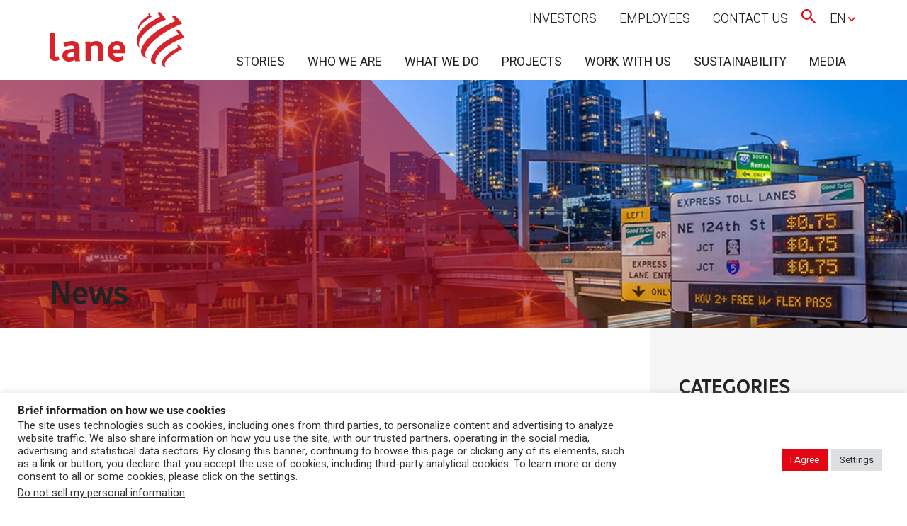

--- FILE ---
content_type: text/html; charset=UTF-8
request_url: https://www.laneconstruct.com/2017/12/?post_type=news
body_size: 25569
content:
<!doctype html>
<html lang="en-US">
  <head>
    <meta charset="utf-8">
    <meta http-equiv="x-ua-compatible" content="ie=edge">
    <meta name="viewport" content="width=device-width, initial-scale=1, shrink-to-fit=no">
    <meta name='robots' content='noindex, follow' />

	<!-- This site is optimized with the Yoast SEO plugin v23.3 - https://yoast.com/wordpress/plugins/seo/ -->
	<title>December 2017 - The Lane Construction Corporation</title>
	<meta property="og:locale" content="en_US" />
	<meta property="og:type" content="website" />
	<meta property="og:title" content="December 2017 - The Lane Construction Corporation" />
	<meta property="og:url" content="https://www.laneconstruct.com/2017/12/" />
	<meta property="og:site_name" content="The Lane Construction Corporation" />
	<meta name="twitter:card" content="summary_large_image" />
	<script type="application/ld+json" class="yoast-schema-graph">{"@context":"https://schema.org","@graph":[{"@type":"CollectionPage","@id":"https://www.laneconstruct.com/2017/12/","url":"https://www.laneconstruct.com/2017/12/","name":"December 2017 - The Lane Construction Corporation","isPartOf":{"@id":"http://laneconstruct.test/#website"},"primaryImageOfPage":{"@id":"https://www.laneconstruct.com/2017/12/#primaryimage"},"image":{"@id":"https://www.laneconstruct.com/2017/12/#primaryimage"},"thumbnailUrl":"https://www.laneconstruct.com/app/uploads/2022/10/800x400centered-4g.jpeg","breadcrumb":{"@id":"https://www.laneconstruct.com/2017/12/#breadcrumb"},"inLanguage":"en-US"},{"@type":"ImageObject","inLanguage":"en-US","@id":"https://www.laneconstruct.com/2017/12/#primaryimage","url":"https://www.laneconstruct.com/app/uploads/2022/10/800x400centered-4g.jpeg","contentUrl":"https://www.laneconstruct.com/app/uploads/2022/10/800x400centered-4g.jpeg","width":800,"height":400},{"@type":"BreadcrumbList","@id":"https://www.laneconstruct.com/2017/12/#breadcrumb","itemListElement":[{"@type":"ListItem","position":1,"name":"Home","item":"https://www.laneconstruct.com/"},{"@type":"ListItem","position":2,"name":"Archives for December 2017"}]},{"@type":"WebSite","@id":"http://laneconstruct.test/#website","url":"http://laneconstruct.test/","name":"The Lane Construction Corporation","description":"The Lane Construction Corporation","potentialAction":[{"@type":"SearchAction","target":{"@type":"EntryPoint","urlTemplate":"http://laneconstruct.test/?s={search_term_string}"},"query-input":"required name=search_term_string"}],"inLanguage":"en-US"}]}</script>
	<!-- / Yoast SEO plugin. -->


<link rel='dns-prefetch' href='//static.addtoany.com' />
<link rel='dns-prefetch' href='//translate.google.com' />
<link rel="alternate" type="application/rss+xml" title="The Lane Construction Corporation &raquo; News Feed" href="https://www.laneconstruct.com/media/news/feed/" />
<script>
window._wpemojiSettings = {"baseUrl":"https:\/\/s.w.org\/images\/core\/emoji\/15.0.3\/72x72\/","ext":".png","svgUrl":"https:\/\/s.w.org\/images\/core\/emoji\/15.0.3\/svg\/","svgExt":".svg","source":{"concatemoji":"https:\/\/www.laneconstruct.com\/wp\/wp-includes\/js\/wp-emoji-release.min.js?ver=6.6.1"}};
/*! This file is auto-generated */
!function(i,n){var o,s,e;function c(e){try{var t={supportTests:e,timestamp:(new Date).valueOf()};sessionStorage.setItem(o,JSON.stringify(t))}catch(e){}}function p(e,t,n){e.clearRect(0,0,e.canvas.width,e.canvas.height),e.fillText(t,0,0);var t=new Uint32Array(e.getImageData(0,0,e.canvas.width,e.canvas.height).data),r=(e.clearRect(0,0,e.canvas.width,e.canvas.height),e.fillText(n,0,0),new Uint32Array(e.getImageData(0,0,e.canvas.width,e.canvas.height).data));return t.every(function(e,t){return e===r[t]})}function u(e,t,n){switch(t){case"flag":return n(e,"\ud83c\udff3\ufe0f\u200d\u26a7\ufe0f","\ud83c\udff3\ufe0f\u200b\u26a7\ufe0f")?!1:!n(e,"\ud83c\uddfa\ud83c\uddf3","\ud83c\uddfa\u200b\ud83c\uddf3")&&!n(e,"\ud83c\udff4\udb40\udc67\udb40\udc62\udb40\udc65\udb40\udc6e\udb40\udc67\udb40\udc7f","\ud83c\udff4\u200b\udb40\udc67\u200b\udb40\udc62\u200b\udb40\udc65\u200b\udb40\udc6e\u200b\udb40\udc67\u200b\udb40\udc7f");case"emoji":return!n(e,"\ud83d\udc26\u200d\u2b1b","\ud83d\udc26\u200b\u2b1b")}return!1}function f(e,t,n){var r="undefined"!=typeof WorkerGlobalScope&&self instanceof WorkerGlobalScope?new OffscreenCanvas(300,150):i.createElement("canvas"),a=r.getContext("2d",{willReadFrequently:!0}),o=(a.textBaseline="top",a.font="600 32px Arial",{});return e.forEach(function(e){o[e]=t(a,e,n)}),o}function t(e){var t=i.createElement("script");t.src=e,t.defer=!0,i.head.appendChild(t)}"undefined"!=typeof Promise&&(o="wpEmojiSettingsSupports",s=["flag","emoji"],n.supports={everything:!0,everythingExceptFlag:!0},e=new Promise(function(e){i.addEventListener("DOMContentLoaded",e,{once:!0})}),new Promise(function(t){var n=function(){try{var e=JSON.parse(sessionStorage.getItem(o));if("object"==typeof e&&"number"==typeof e.timestamp&&(new Date).valueOf()<e.timestamp+604800&&"object"==typeof e.supportTests)return e.supportTests}catch(e){}return null}();if(!n){if("undefined"!=typeof Worker&&"undefined"!=typeof OffscreenCanvas&&"undefined"!=typeof URL&&URL.createObjectURL&&"undefined"!=typeof Blob)try{var e="postMessage("+f.toString()+"("+[JSON.stringify(s),u.toString(),p.toString()].join(",")+"));",r=new Blob([e],{type:"text/javascript"}),a=new Worker(URL.createObjectURL(r),{name:"wpTestEmojiSupports"});return void(a.onmessage=function(e){c(n=e.data),a.terminate(),t(n)})}catch(e){}c(n=f(s,u,p))}t(n)}).then(function(e){for(var t in e)n.supports[t]=e[t],n.supports.everything=n.supports.everything&&n.supports[t],"flag"!==t&&(n.supports.everythingExceptFlag=n.supports.everythingExceptFlag&&n.supports[t]);n.supports.everythingExceptFlag=n.supports.everythingExceptFlag&&!n.supports.flag,n.DOMReady=!1,n.readyCallback=function(){n.DOMReady=!0}}).then(function(){return e}).then(function(){var e;n.supports.everything||(n.readyCallback(),(e=n.source||{}).concatemoji?t(e.concatemoji):e.wpemoji&&e.twemoji&&(t(e.twemoji),t(e.wpemoji)))}))}((window,document),window._wpemojiSettings);
</script>
<style id='wp-emoji-styles-inline-css'>

	img.wp-smiley, img.emoji {
		display: inline !important;
		border: none !important;
		box-shadow: none !important;
		height: 1em !important;
		width: 1em !important;
		margin: 0 0.07em !important;
		vertical-align: -0.1em !important;
		background: none !important;
		padding: 0 !important;
	}
</style>
<link rel='stylesheet' id='wp-block-library-css' href='https://www.laneconstruct.com/wp/wp-includes/css/dist/block-library/style.min.css?ver=6.6.1' media='all' />
<link rel='stylesheet' id='create-block-accordion-block-css' href='https://www.laneconstruct.com/app/mu-plugins/block-bootstrap-accordion/style.css?ver=1744835746' media='all' />
<link rel='stylesheet' id='create-block-aligned-column-block-css' href='https://www.laneconstruct.com/app/mu-plugins/block-aligned-column/style.css?ver=1744835746' media='all' />
<style id='safe-svg-svg-icon-style-inline-css'>
.safe-svg-cover{text-align:center}.safe-svg-cover .safe-svg-inside{display:inline-block;max-width:100%}.safe-svg-cover svg{height:100%;max-height:100%;max-width:100%;width:100%}

</style>
<style id='global-styles-inline-css'>
:root{--wp--preset--aspect-ratio--square: 1;--wp--preset--aspect-ratio--4-3: 4/3;--wp--preset--aspect-ratio--3-4: 3/4;--wp--preset--aspect-ratio--3-2: 3/2;--wp--preset--aspect-ratio--2-3: 2/3;--wp--preset--aspect-ratio--16-9: 16/9;--wp--preset--aspect-ratio--9-16: 9/16;--wp--preset--color--black: #000000;--wp--preset--color--cyan-bluish-gray: #abb8c3;--wp--preset--color--white: #FFFFFF;--wp--preset--color--pale-pink: #f78da7;--wp--preset--color--vivid-red: #cf2e2e;--wp--preset--color--luminous-vivid-orange: #ff6900;--wp--preset--color--luminous-vivid-amber: #fcb900;--wp--preset--color--light-green-cyan: #7bdcb5;--wp--preset--color--vivid-green-cyan: #00d084;--wp--preset--color--pale-cyan-blue: #8ed1fc;--wp--preset--color--vivid-cyan-blue: #0693e3;--wp--preset--color--vivid-purple: #9b51e0;--wp--preset--color--lane-red: #E30613;--wp--preset--color--lane-blue: #0B5D89;--wp--preset--color--lane-dark: #222222;--wp--preset--color--lane-gray: #878787;--wp--preset--color--lane-gray-light: #9D9D9C;--wp--preset--color--lane-gray-lighter: #B2B2B2;--wp--preset--color--lane-gray-lightest: #F6F6F6;--wp--preset--gradient--vivid-cyan-blue-to-vivid-purple: linear-gradient(135deg,rgba(6,147,227,1) 0%,rgb(155,81,224) 100%);--wp--preset--gradient--light-green-cyan-to-vivid-green-cyan: linear-gradient(135deg,rgb(122,220,180) 0%,rgb(0,208,130) 100%);--wp--preset--gradient--luminous-vivid-amber-to-luminous-vivid-orange: linear-gradient(135deg,rgba(252,185,0,1) 0%,rgba(255,105,0,1) 100%);--wp--preset--gradient--luminous-vivid-orange-to-vivid-red: linear-gradient(135deg,rgba(255,105,0,1) 0%,rgb(207,46,46) 100%);--wp--preset--gradient--very-light-gray-to-cyan-bluish-gray: linear-gradient(135deg,rgb(238,238,238) 0%,rgb(169,184,195) 100%);--wp--preset--gradient--cool-to-warm-spectrum: linear-gradient(135deg,rgb(74,234,220) 0%,rgb(151,120,209) 20%,rgb(207,42,186) 40%,rgb(238,44,130) 60%,rgb(251,105,98) 80%,rgb(254,248,76) 100%);--wp--preset--gradient--blush-light-purple: linear-gradient(135deg,rgb(255,206,236) 0%,rgb(152,150,240) 100%);--wp--preset--gradient--blush-bordeaux: linear-gradient(135deg,rgb(254,205,165) 0%,rgb(254,45,45) 50%,rgb(107,0,62) 100%);--wp--preset--gradient--luminous-dusk: linear-gradient(135deg,rgb(255,203,112) 0%,rgb(199,81,192) 50%,rgb(65,88,208) 100%);--wp--preset--gradient--pale-ocean: linear-gradient(135deg,rgb(255,245,203) 0%,rgb(182,227,212) 50%,rgb(51,167,181) 100%);--wp--preset--gradient--electric-grass: linear-gradient(135deg,rgb(202,248,128) 0%,rgb(113,206,126) 100%);--wp--preset--gradient--midnight: linear-gradient(135deg,rgb(2,3,129) 0%,rgb(40,116,252) 100%);--wp--preset--font-size--small: 13px;--wp--preset--font-size--medium: 20px;--wp--preset--font-size--large: 36px;--wp--preset--font-size--x-large: 42px;--wp--preset--spacing--20: 0.44rem;--wp--preset--spacing--30: 0.67rem;--wp--preset--spacing--40: 1rem;--wp--preset--spacing--50: 1.5rem;--wp--preset--spacing--60: 2.25rem;--wp--preset--spacing--70: 3.38rem;--wp--preset--spacing--80: 5.06rem;--wp--preset--shadow--natural: 6px 6px 9px rgba(0, 0, 0, 0.2);--wp--preset--shadow--deep: 12px 12px 50px rgba(0, 0, 0, 0.4);--wp--preset--shadow--sharp: 6px 6px 0px rgba(0, 0, 0, 0.2);--wp--preset--shadow--outlined: 6px 6px 0px -3px rgba(255, 255, 255, 1), 6px 6px rgba(0, 0, 0, 1);--wp--preset--shadow--crisp: 6px 6px 0px rgba(0, 0, 0, 1);}:where(body) { margin: 0; }.wp-site-blocks > .alignleft { float: left; margin-right: 2em; }.wp-site-blocks > .alignright { float: right; margin-left: 2em; }.wp-site-blocks > .aligncenter { justify-content: center; margin-left: auto; margin-right: auto; }:where(.is-layout-flex){gap: 0.5em;}:where(.is-layout-grid){gap: 0.5em;}.is-layout-flow > .alignleft{float: left;margin-inline-start: 0;margin-inline-end: 2em;}.is-layout-flow > .alignright{float: right;margin-inline-start: 2em;margin-inline-end: 0;}.is-layout-flow > .aligncenter{margin-left: auto !important;margin-right: auto !important;}.is-layout-constrained > .alignleft{float: left;margin-inline-start: 0;margin-inline-end: 2em;}.is-layout-constrained > .alignright{float: right;margin-inline-start: 2em;margin-inline-end: 0;}.is-layout-constrained > .aligncenter{margin-left: auto !important;margin-right: auto !important;}.is-layout-constrained > :where(:not(.alignleft):not(.alignright):not(.alignfull)){margin-left: auto !important;margin-right: auto !important;}body .is-layout-flex{display: flex;}.is-layout-flex{flex-wrap: wrap;align-items: center;}.is-layout-flex > :is(*, div){margin: 0;}body .is-layout-grid{display: grid;}.is-layout-grid > :is(*, div){margin: 0;}:root :where(body){padding-top: 0px;padding-right: 0px;padding-bottom: 0px;padding-left: 0px;}a:where(:not(.wp-element-button)){text-decoration: underline;}:root :where(.wp-element-button, .wp-block-button__link){background-color: #32373c;border-width: 0;color: #fff;font-family: inherit;font-size: inherit;line-height: inherit;padding: calc(0.667em + 2px) calc(1.333em + 2px);text-decoration: none;}.has-black-color{color: var(--wp--preset--color--black) !important;}.has-cyan-bluish-gray-color{color: var(--wp--preset--color--cyan-bluish-gray) !important;}.has-white-color{color: var(--wp--preset--color--white) !important;}.has-pale-pink-color{color: var(--wp--preset--color--pale-pink) !important;}.has-vivid-red-color{color: var(--wp--preset--color--vivid-red) !important;}.has-luminous-vivid-orange-color{color: var(--wp--preset--color--luminous-vivid-orange) !important;}.has-luminous-vivid-amber-color{color: var(--wp--preset--color--luminous-vivid-amber) !important;}.has-light-green-cyan-color{color: var(--wp--preset--color--light-green-cyan) !important;}.has-vivid-green-cyan-color{color: var(--wp--preset--color--vivid-green-cyan) !important;}.has-pale-cyan-blue-color{color: var(--wp--preset--color--pale-cyan-blue) !important;}.has-vivid-cyan-blue-color{color: var(--wp--preset--color--vivid-cyan-blue) !important;}.has-vivid-purple-color{color: var(--wp--preset--color--vivid-purple) !important;}.has-lane-red-color{color: var(--wp--preset--color--lane-red) !important;}.has-lane-blue-color{color: var(--wp--preset--color--lane-blue) !important;}.has-lane-dark-color{color: var(--wp--preset--color--lane-dark) !important;}.has-lane-gray-color{color: var(--wp--preset--color--lane-gray) !important;}.has-lane-gray-light-color{color: var(--wp--preset--color--lane-gray-light) !important;}.has-lane-gray-lighter-color{color: var(--wp--preset--color--lane-gray-lighter) !important;}.has-lane-gray-lightest-color{color: var(--wp--preset--color--lane-gray-lightest) !important;}.has-black-background-color{background-color: var(--wp--preset--color--black) !important;}.has-cyan-bluish-gray-background-color{background-color: var(--wp--preset--color--cyan-bluish-gray) !important;}.has-white-background-color{background-color: var(--wp--preset--color--white) !important;}.has-pale-pink-background-color{background-color: var(--wp--preset--color--pale-pink) !important;}.has-vivid-red-background-color{background-color: var(--wp--preset--color--vivid-red) !important;}.has-luminous-vivid-orange-background-color{background-color: var(--wp--preset--color--luminous-vivid-orange) !important;}.has-luminous-vivid-amber-background-color{background-color: var(--wp--preset--color--luminous-vivid-amber) !important;}.has-light-green-cyan-background-color{background-color: var(--wp--preset--color--light-green-cyan) !important;}.has-vivid-green-cyan-background-color{background-color: var(--wp--preset--color--vivid-green-cyan) !important;}.has-pale-cyan-blue-background-color{background-color: var(--wp--preset--color--pale-cyan-blue) !important;}.has-vivid-cyan-blue-background-color{background-color: var(--wp--preset--color--vivid-cyan-blue) !important;}.has-vivid-purple-background-color{background-color: var(--wp--preset--color--vivid-purple) !important;}.has-lane-red-background-color{background-color: var(--wp--preset--color--lane-red) !important;}.has-lane-blue-background-color{background-color: var(--wp--preset--color--lane-blue) !important;}.has-lane-dark-background-color{background-color: var(--wp--preset--color--lane-dark) !important;}.has-lane-gray-background-color{background-color: var(--wp--preset--color--lane-gray) !important;}.has-lane-gray-light-background-color{background-color: var(--wp--preset--color--lane-gray-light) !important;}.has-lane-gray-lighter-background-color{background-color: var(--wp--preset--color--lane-gray-lighter) !important;}.has-lane-gray-lightest-background-color{background-color: var(--wp--preset--color--lane-gray-lightest) !important;}.has-black-border-color{border-color: var(--wp--preset--color--black) !important;}.has-cyan-bluish-gray-border-color{border-color: var(--wp--preset--color--cyan-bluish-gray) !important;}.has-white-border-color{border-color: var(--wp--preset--color--white) !important;}.has-pale-pink-border-color{border-color: var(--wp--preset--color--pale-pink) !important;}.has-vivid-red-border-color{border-color: var(--wp--preset--color--vivid-red) !important;}.has-luminous-vivid-orange-border-color{border-color: var(--wp--preset--color--luminous-vivid-orange) !important;}.has-luminous-vivid-amber-border-color{border-color: var(--wp--preset--color--luminous-vivid-amber) !important;}.has-light-green-cyan-border-color{border-color: var(--wp--preset--color--light-green-cyan) !important;}.has-vivid-green-cyan-border-color{border-color: var(--wp--preset--color--vivid-green-cyan) !important;}.has-pale-cyan-blue-border-color{border-color: var(--wp--preset--color--pale-cyan-blue) !important;}.has-vivid-cyan-blue-border-color{border-color: var(--wp--preset--color--vivid-cyan-blue) !important;}.has-vivid-purple-border-color{border-color: var(--wp--preset--color--vivid-purple) !important;}.has-lane-red-border-color{border-color: var(--wp--preset--color--lane-red) !important;}.has-lane-blue-border-color{border-color: var(--wp--preset--color--lane-blue) !important;}.has-lane-dark-border-color{border-color: var(--wp--preset--color--lane-dark) !important;}.has-lane-gray-border-color{border-color: var(--wp--preset--color--lane-gray) !important;}.has-lane-gray-light-border-color{border-color: var(--wp--preset--color--lane-gray-light) !important;}.has-lane-gray-lighter-border-color{border-color: var(--wp--preset--color--lane-gray-lighter) !important;}.has-lane-gray-lightest-border-color{border-color: var(--wp--preset--color--lane-gray-lightest) !important;}.has-vivid-cyan-blue-to-vivid-purple-gradient-background{background: var(--wp--preset--gradient--vivid-cyan-blue-to-vivid-purple) !important;}.has-light-green-cyan-to-vivid-green-cyan-gradient-background{background: var(--wp--preset--gradient--light-green-cyan-to-vivid-green-cyan) !important;}.has-luminous-vivid-amber-to-luminous-vivid-orange-gradient-background{background: var(--wp--preset--gradient--luminous-vivid-amber-to-luminous-vivid-orange) !important;}.has-luminous-vivid-orange-to-vivid-red-gradient-background{background: var(--wp--preset--gradient--luminous-vivid-orange-to-vivid-red) !important;}.has-very-light-gray-to-cyan-bluish-gray-gradient-background{background: var(--wp--preset--gradient--very-light-gray-to-cyan-bluish-gray) !important;}.has-cool-to-warm-spectrum-gradient-background{background: var(--wp--preset--gradient--cool-to-warm-spectrum) !important;}.has-blush-light-purple-gradient-background{background: var(--wp--preset--gradient--blush-light-purple) !important;}.has-blush-bordeaux-gradient-background{background: var(--wp--preset--gradient--blush-bordeaux) !important;}.has-luminous-dusk-gradient-background{background: var(--wp--preset--gradient--luminous-dusk) !important;}.has-pale-ocean-gradient-background{background: var(--wp--preset--gradient--pale-ocean) !important;}.has-electric-grass-gradient-background{background: var(--wp--preset--gradient--electric-grass) !important;}.has-midnight-gradient-background{background: var(--wp--preset--gradient--midnight) !important;}.has-small-font-size{font-size: var(--wp--preset--font-size--small) !important;}.has-medium-font-size{font-size: var(--wp--preset--font-size--medium) !important;}.has-large-font-size{font-size: var(--wp--preset--font-size--large) !important;}.has-x-large-font-size{font-size: var(--wp--preset--font-size--x-large) !important;}
:where(.wp-block-post-template.is-layout-flex){gap: 1.25em;}:where(.wp-block-post-template.is-layout-grid){gap: 1.25em;}
:where(.wp-block-columns.is-layout-flex){gap: 2em;}:where(.wp-block-columns.is-layout-grid){gap: 2em;}
:root :where(.wp-block-pullquote){font-size: 1.5em;line-height: 1.6;}
</style>
<link rel='stylesheet' id='cookie-law-info-css' href='https://www.laneconstruct.com/app/plugins/cookie-law-info/legacy/public/css/cookie-law-info-public.css?ver=3.2.6' media='all' />
<link rel='stylesheet' id='cookie-law-info-gdpr-css' href='https://www.laneconstruct.com/app/plugins/cookie-law-info/legacy/public/css/cookie-law-info-gdpr.css?ver=3.2.6' media='all' />
<link rel='stylesheet' id='google-language-translator-css' href='https://www.laneconstruct.com/app/plugins/google-language-translator/css/style.css?ver=6.0.20' media='' />
<link rel='stylesheet' id='dearpdf-style-css' href='https://www.laneconstruct.com/app/plugins/dearpdf-lite/assets/css/dearpdf.min.css?ver=2.0.38' media='all' />
<link rel='stylesheet' id='dflip-style-css' href='https://www.laneconstruct.com/app/plugins/dflip/assets/css/dflip.min.css?ver=2.2.56' media='all' />
<link rel='stylesheet' id='addtoany-css' href='https://www.laneconstruct.com/app/plugins/add-to-any/addtoany.min.css?ver=1.16' media='all' />
<link rel='stylesheet' id='sage/app.css-css' href='https://www.laneconstruct.com/app/themes/laneconstruct.com/public/styles/app.css?id=e7d368335a07836097fe' media='all' />
<script id="addtoany-core-js-before">
window.a2a_config=window.a2a_config||{};a2a_config.callbacks=[];a2a_config.overlays=[];a2a_config.templates={};
</script>
<script defer src="https://static.addtoany.com/menu/page.js" id="addtoany-core-js"></script>
<script src="https://www.laneconstruct.com/wp/wp-includes/js/jquery/jquery.min.js?ver=3.7.1" id="jquery-core-js"></script>
<script src="https://www.laneconstruct.com/wp/wp-includes/js/jquery/jquery-migrate.min.js?ver=3.4.1" id="jquery-migrate-js"></script>
<script defer src="https://www.laneconstruct.com/app/plugins/add-to-any/addtoany.min.js?ver=1.1" id="addtoany-jquery-js"></script>
<script id="cookie-law-info-js-extra">
var Cli_Data = {"nn_cookie_ids":["personalization-cookie","youtube-cookie","twitter-cookie","facebook-cookie","google-analytics-cookie","user-session-id"],"cookielist":[],"non_necessary_cookies":{"required":["user-session-id"],"third-party":["personalization-cookie","youtube-cookie","twitter-cookie","facebook-cookie","google-analytics-cookie"]},"ccpaEnabled":"1","ccpaRegionBased":"","ccpaBarEnabled":"","strictlyEnabled":["necessary","obligatoire"],"ccpaType":"ccpa_gdpr","js_blocking":"1","custom_integration":"","triggerDomRefresh":"","secure_cookies":""};
var cli_cookiebar_settings = {"animate_speed_hide":"500","animate_speed_show":"500","background":"#FFF","border":"#b1a6a6c2","border_on":"","button_1_button_colour":"#e30613","button_1_button_hover":"#b6050f","button_1_link_colour":"#fff","button_1_as_button":"1","button_1_new_win":"","button_2_button_colour":"#333","button_2_button_hover":"#292929","button_2_link_colour":"#444","button_2_as_button":"","button_2_hidebar":"","button_3_button_colour":"#dedfe0","button_3_button_hover":"#b2b2b3","button_3_link_colour":"#333333","button_3_as_button":"1","button_3_new_win":"","button_4_button_colour":"#dedfe0","button_4_button_hover":"#b2b2b3","button_4_link_colour":"#333333","button_4_as_button":"1","button_7_button_colour":"#61a229","button_7_button_hover":"#4e8221","button_7_link_colour":"#fff","button_7_as_button":"1","button_7_new_win":"","font_family":"inherit","header_fix":"","notify_animate_hide":"1","notify_animate_show":"","notify_div_id":"#cookie-law-info-bar","notify_position_horizontal":"right","notify_position_vertical":"bottom","scroll_close":"","scroll_close_reload":"1","accept_close_reload":"1","reject_close_reload":"1","showagain_tab":"","showagain_background":"#fff","showagain_border":"#000","showagain_div_id":"#cookie-law-info-again","showagain_x_position":"100px","text":"#333333","show_once_yn":"","show_once":"10000","logging_on":"","as_popup":"","popup_overlay":"1","bar_heading_text":"Brief information on how we use cookies","cookie_bar_as":"banner","popup_showagain_position":"bottom-right","widget_position":"left"};
var log_object = {"ajax_url":"https:\/\/www.laneconstruct.com\/wp\/wp-admin\/admin-ajax.php"};
</script>
<script src="https://www.laneconstruct.com/app/plugins/cookie-law-info/legacy/public/js/cookie-law-info-public.js?ver=3.2.6" id="cookie-law-info-js"></script>
<script id="cookie-law-info-ccpa-js-extra">
var ccpa_data = {"opt_out_prompt":"Do you really wish to opt out?","opt_out_confirm":"Confirm","opt_out_cancel":"Cancel"};
</script>
<script src="https://www.laneconstruct.com/app/plugins/cookie-law-info/legacy/admin/modules/ccpa/assets/js/cookie-law-info-ccpa.js?ver=3.2.6" id="cookie-law-info-ccpa-js"></script>
<link rel="https://api.w.org/" href="https://www.laneconstruct.com/wp-json/" /><link rel="EditURI" type="application/rsd+xml" title="RSD" href="https://www.laneconstruct.com/wp/xmlrpc.php?rsd" />
<meta name="generator" content="WordPress 6.6.1" />
<!-- Google Tag Manager -->
<script>(function(w,d,s,l,i){w[l]=w[l]||[];w[l].push({'gtm.start':
new Date().getTime(),event:'gtm.js'});var f=d.getElementsByTagName(s)[0],
j=d.createElement(s),dl=l!='dataLayer'?'&l='+l:'';j.async=true;j.src=
'https://www.googletagmanager.com/gtm.js?id='+i+dl;f.parentNode.insertBefore(j,f);
})(window,document,'script','dataLayer','GTM-TTSTC5K');</script>
<!-- End Google Tag Manager -->


<!-- Matomo -->
<script>
  var _paq = window._paq = window._paq || [];
  /* tracker methods like "setCustomDimension" should be called before "trackPageView" */
  _paq.push(['trackPageView']);
  _paq.push(['enableLinkTracking']);
  (function() {
    var u="https://analytics.webuildgroup.com/";
    _paq.push(['setTrackerUrl', u+'matomo.php']);
    _paq.push(['setSiteId', '72']);
    var d=document, g=d.createElement('script'), s=d.getElementsByTagName('script')[0];
    g.async=true; g.src=u+'matomo.js'; s.parentNode.insertBefore(g,s);
  })();
</script>
<!-- End Matomo Code --><style>#google_language_translator {
  margin-left: 1rem;
}
#google_language_translator select.goog-te-combo {
    border: none !important;
}#google_language_translator a{display:none!important;}div.skiptranslate.goog-te-gadget{display:inline!important;}.goog-te-gadget{color:transparent!important;}.goog-te-gadget{font-size:0px!important;}.goog-branding{display:none;}.goog-tooltip{display: none!important;}.goog-tooltip:hover{display: none!important;}.goog-text-highlight{background-color:transparent!important;border:none!important;box-shadow:none!important;}#google_language_translator{display:none;}#google_language_translator select.goog-te-combo{color:#32373c;}div.skiptranslate{display:none!important;}body{top:0px!important;}#goog-gt-{display:none!important;}font font{background-color:transparent!important;box-shadow:none!important;position:initial!important;}#glt-translate-trigger{left:20px;right:auto;}#glt-translate-trigger > span{color:#ffffff;}#glt-translate-trigger{background:#f89406;}.goog-te-gadget .goog-te-combo{width:150px;}</style><link rel="apple-touch-icon" sizes="152x152" href="/app/uploads/fbrfg/apple-touch-icon.png">
<link rel="icon" type="image/png" sizes="32x32" href="/app/uploads/fbrfg/favicon-32x32.png">
<link rel="icon" type="image/png" sizes="16x16" href="/app/uploads/fbrfg/favicon-16x16.png">
<link rel="manifest" href="/app/uploads/fbrfg/site.webmanifest">
<link rel="shortcut icon" href="/app/uploads/fbrfg/favicon.ico">
<meta name="msapplication-TileColor" content="#da532c">
<meta name="msapplication-config" content="/app/uploads/fbrfg/browserconfig.xml">
<meta name="theme-color" content="#ffffff"><link rel="preload" href="https://www.laneconstruct.com/app/themes/laneconstruct.com/public/fonts/Webuild-Bold.woff" as="font" crossorigin>
<link rel="preload" href="https://www.laneconstruct.com/app/themes/laneconstruct.com/public/fonts/Webuild-BoldItalic.woff" as="font" crossorigin>
<link rel="preload" href="https://www.laneconstruct.com/app/themes/laneconstruct.com/public/fonts/Webuild-Regular.woff" as="font" crossorigin>
<link rel="preload" href="https://www.laneconstruct.com/app/themes/laneconstruct.com/public/fonts/Webuild-RegularItalic.woff" as="font" crossorigin>
<link rel="preload" href="https://www.laneconstruct.com/app/themes/laneconstruct.com/public/fonts/Webuild-Thin.woff" as="font" crossorigin>
<link rel="preload" href="https://www.laneconstruct.com/app/themes/laneconstruct.com/public/fonts/Webuild-ThinItalic.woff" as="font" crossorigin><script data-cfasync="false"> var dearPdfLocation = "https://www.laneconstruct.com/app/plugins/dearpdf-lite/assets/"; var dearpdfWPGlobal = [];</script>		<style id="wp-custom-css">
			code {
	border: none;
}

input[type="submit"].gform_button {
	font-size: 16px !important;
	line-height: 19px !important;
  padding: 16px 48px !important;
  font-weight: bold !important;
  color: white !important;
  margin-bottom: 2rem !important;
  background-color: #E30613 !important;
  border: 3px solid transparent !important;
  font-family: 'Webuild-Regular', sans-serif !important;
  border-radius: 43px !important;
  min-width: 165px !important;
}

input[type="submit"].gform_button:hover {
  color: #222222 !important;
  background-color: white !important;
  border: 3px solid #E30613 !important;
}
		</style>
		  </head>

  <body class="archive date post-type-archive post-type-archive-news wp-embed-responsive">
        <!-- Google Tag Manager (noscript) -->
<noscript><iframe src="https://www.googletagmanager.com/ns.html?id=GTM-TTSTC5K"
height="0" width="0" style="display:none;visibility:hidden"></iframe></noscript>
<!-- End Google Tag Manager (noscript) -->
    <div id="app">
      <a class="sr-only" href="#main">
  Skip to content
</a>


<header class="sticky-md-top">
  <nav class="navbar navbar-expand-lg navbar-light bg-white" id="primaryNavigationBar"
    aria-label="Primary">
    <div class="container-xl px-xl-0">
      <div class="navbar-header">
        <a class="navbar-brand" href="https://www.laneconstruct.com/">
          <img width="190" height="77" src="https://www.laneconstruct.com/app/uploads/2022/06/Lane_Colore_Desktop.svg" class="" alt="" decoding="async" loading="lazy" />
        </a>
        <button class="navbar-toggler collapsed" type="button" data-bs-toggle="collapse"
          data-bs-target="#navbarNavDropdown" aria-controls="navbarNavDropdown" aria-expanded="false"
          aria-label="Toggle navigation">
          <span class="navbar-toggler-icon"></span>
        </button>
      </div>
      <div class="collapse navbar-collapse" id="navbarNavDropdown">
        <div class="navigation-container ">
          <div class="utility-navigation">
                          <ul id="menu-utility" class="navbar-nav"><li itemscope="itemscope" itemtype="https://www.schema.org/SiteNavigationElement" id="menu-item-173" class="menu-item menu-item-type-post_type menu-item-object-page menu-item-173 nav-item"><a href="https://www.laneconstruct.com/investors/" class="nav-link">Investors</a></li>
<li itemscope="itemscope" itemtype="https://www.schema.org/SiteNavigationElement" id="menu-item-175" class="menu-item menu-item-type-custom menu-item-object-custom menu-item-175 nav-item"><a href="https://laneconstruct.sharepoint.com" class="nav-link">Employees</a></li>
<li itemscope="itemscope" itemtype="https://www.schema.org/SiteNavigationElement" id="menu-item-7431" class="menu-item menu-item-type-post_type menu-item-object-page menu-item-7431 nav-item"><a href="https://www.laneconstruct.com/contact-us/" class="nav-link">Contact Us</a></li>
</ul>
                        <a href="#" class="search-bar-toggle"></a>
            <div class="dropdown">
              <a class="dropdown-toggle" href="#" role="button" id="languageMenuLink" data-bs-toggle="dropdown" aria-expanded="false">
                EN
              </a>
              <ul class="dropdown-menu language-select" aria-labelledby="languageMenuLink">
                <li><a href="#" class="nturl notranslate en united-states single-language flag dropdown-item" title="English" data-lang="English">EN</a></li>
                <li><a href="#" class="nturl notranslate es Spanish single-language flag dropdown-item" title="Spanish" data-lang="Spanish">ES</a></li>
              </ul>
            </div>

          </div>
          <div class="primary-navigation">
                          <ul id="menu-primary" class="navbar-nav"><li itemscope="itemscope" itemtype="https://www.schema.org/SiteNavigationElement" id="menu-item-5068" class="menu-item menu-item-type-custom menu-item-object-custom menu-item-5068 nav-item"><a href="/who-we-are/our-stories/" class="nav-link">Stories</a></li>
<li itemscope="itemscope" itemtype="https://www.schema.org/SiteNavigationElement" id="menu-item-1254" class="menu-item menu-item-type-custom menu-item-object-custom menu-item-has-children dropdown menu-item-1254 nav-item"><a href="#" data-href="#" data-bs-toggle="dropdown" aria-haspopup="true" aria-expanded="false" class="dropdown-toggle nav-link" id="menu-item-dropdown-1254">Who We Are</a>
<ul class="dropdown-menu" aria-labelledby="menu-item-dropdown-1254" role="menu">
	<li itemscope="itemscope" itemtype="https://www.schema.org/SiteNavigationElement" id="menu-item-555" class="menu-item menu-item-type-post_type menu-item-object-page menu-item-555 nav-item"><a href="https://www.laneconstruct.com/who-we-are/" class="dropdown-item" role="menuitem">Who We Are</a></li>
	<li itemscope="itemscope" itemtype="https://www.schema.org/SiteNavigationElement" id="menu-item-198" class="menu-item menu-item-type-post_type menu-item-object-page menu-item-198 nav-item"><a href="https://www.laneconstruct.com/who-we-are/our-commitment/" class="dropdown-item" role="menuitem">Our Commitment</a></li>
	<li itemscope="itemscope" itemtype="https://www.schema.org/SiteNavigationElement" id="menu-item-1634" class="menu-item menu-item-type-post_type menu-item-object-page menu-item-1634 nav-item"><a href="https://www.laneconstruct.com/who-we-are/diversity-at-lane/" class="dropdown-item" role="menuitem">People &#038; Workforce Development</a></li>
	<li itemscope="itemscope" itemtype="https://www.schema.org/SiteNavigationElement" id="menu-item-196" class="menu-item menu-item-type-post_type menu-item-object-page menu-item-196 nav-item"><a href="https://www.laneconstruct.com/who-we-are/company-history/" class="dropdown-item" role="menuitem">Company History</a></li>
	<li itemscope="itemscope" itemtype="https://www.schema.org/SiteNavigationElement" id="menu-item-197" class="menu-item menu-item-type-post_type menu-item-object-page menu-item-197 nav-item"><a href="https://www.laneconstruct.com/who-we-are/leadership/" class="dropdown-item" role="menuitem">Leadership</a></li>
</ul>
</li>
<li itemscope="itemscope" itemtype="https://www.schema.org/SiteNavigationElement" id="menu-item-1255" class="menu-item menu-item-type-custom menu-item-object-custom menu-item-has-children dropdown menu-item-1255 nav-item"><a href="#" data-href="#" data-bs-toggle="dropdown" aria-haspopup="true" aria-expanded="false" class="dropdown-toggle nav-link" id="menu-item-dropdown-1255">What We Do</a>
<ul class="dropdown-menu" aria-labelledby="menu-item-dropdown-1255" role="menu">
	<li itemscope="itemscope" itemtype="https://www.schema.org/SiteNavigationElement" id="menu-item-387" class="menu-item menu-item-type-post_type menu-item-object-page menu-item-387 nav-item"><a href="https://www.laneconstruct.com/what-we-do/" class="dropdown-item" role="menuitem">What We Do</a></li>
	<li itemscope="itemscope" itemtype="https://www.schema.org/SiteNavigationElement" id="menu-item-191" class="menu-item menu-item-type-post_type menu-item-object-page menu-item-191 nav-item"><a href="https://www.laneconstruct.com/what-we-do/highways-bridges/" class="dropdown-item" role="menuitem">Highways &#038; Bridges</a></li>
	<li itemscope="itemscope" itemtype="https://www.schema.org/SiteNavigationElement" id="menu-item-194" class="menu-item menu-item-type-post_type menu-item-object-page menu-item-194 nav-item"><a href="https://www.laneconstruct.com/what-we-do/tunneling/" class="dropdown-item" role="menuitem">Tunnels</a></li>
	<li itemscope="itemscope" itemtype="https://www.schema.org/SiteNavigationElement" id="menu-item-193" class="menu-item menu-item-type-post_type menu-item-object-page menu-item-193 nav-item"><a href="https://www.laneconstruct.com/what-we-do/rail-metro-mass-transit/" class="dropdown-item" role="menuitem">Rail, Metro, &#038; Mass Transit</a></li>
	<li itemscope="itemscope" itemtype="https://www.schema.org/SiteNavigationElement" id="menu-item-192" class="menu-item menu-item-type-post_type menu-item-object-page menu-item-192 nav-item"><a href="https://www.laneconstruct.com/what-we-do/power-energy-locks-dams/" class="dropdown-item" role="menuitem">Dams, Levees, &#038; Reservoirs</a></li>
	<li itemscope="itemscope" itemtype="https://www.schema.org/SiteNavigationElement" id="menu-item-190" class="menu-item menu-item-type-post_type menu-item-object-page menu-item-190 nav-item"><a href="https://www.laneconstruct.com/what-we-do/civil-industrial-buildings-airports/" class="dropdown-item" role="menuitem">Airports</a></li>
</ul>
</li>
<li itemscope="itemscope" itemtype="https://www.schema.org/SiteNavigationElement" id="menu-item-1256" class="menu-item menu-item-type-custom menu-item-object-custom menu-item-has-children dropdown menu-item-1256 nav-item"><a href="#" data-href="#" data-bs-toggle="dropdown" aria-haspopup="true" aria-expanded="false" class="dropdown-toggle nav-link" id="menu-item-dropdown-1256">Projects</a>
<ul class="dropdown-menu" aria-labelledby="menu-item-dropdown-1256" role="menu">
	<li itemscope="itemscope" itemtype="https://www.schema.org/SiteNavigationElement" id="menu-item-1369" class="menu-item menu-item-type-post_type_archive menu-item-object-project menu-item-1369 nav-item"><a href="https://www.laneconstruct.com/projects/" class="dropdown-item" role="menuitem">Projects</a></li>
	<li itemscope="itemscope" itemtype="https://www.schema.org/SiteNavigationElement" id="menu-item-5640" class="menu-item menu-item-type-custom menu-item-object-custom menu-item-5640 nav-item"><a href="https://www.laneconstruct.com/new-contracts" class="dropdown-item" role="menuitem">New Contracts</a></li>
</ul>
</li>
<li itemscope="itemscope" itemtype="https://www.schema.org/SiteNavigationElement" id="menu-item-1257" class="menu-item menu-item-type-custom menu-item-object-custom menu-item-has-children dropdown menu-item-1257 nav-item"><a href="#" data-href="#" data-bs-toggle="dropdown" aria-haspopup="true" aria-expanded="false" class="dropdown-toggle nav-link" id="menu-item-dropdown-1257">Work With Us</a>
<ul class="dropdown-menu" aria-labelledby="menu-item-dropdown-1257" role="menu">
	<li itemscope="itemscope" itemtype="https://www.schema.org/SiteNavigationElement" id="menu-item-389" class="menu-item menu-item-type-post_type menu-item-object-page menu-item-389 nav-item"><a href="https://www.laneconstruct.com/work-with-us/" class="dropdown-item" role="menuitem">Work With Us</a></li>
	<li itemscope="itemscope" itemtype="https://www.schema.org/SiteNavigationElement" id="menu-item-203" class="menu-item menu-item-type-post_type menu-item-object-page menu-item-203 nav-item"><a href="https://www.laneconstruct.com/work-with-us/subcontractors-and-suppliers/" class="dropdown-item" role="menuitem">Subcontractors and Suppliers</a></li>
	<li itemscope="itemscope" itemtype="https://www.schema.org/SiteNavigationElement" id="menu-item-202" class="menu-item menu-item-type-post_type menu-item-object-page menu-item-202 nav-item"><a href="https://www.laneconstruct.com/work-with-us/p3-joint-venture-partnering/" class="dropdown-item" role="menuitem">P3 Joint Venture Partnering</a></li>
</ul>
</li>
<li itemscope="itemscope" itemtype="https://www.schema.org/SiteNavigationElement" id="menu-item-188" class="menu-item menu-item-type-post_type menu-item-object-page menu-item-188 nav-item"><a href="https://www.laneconstruct.com/sustainability/" class="nav-link">Sustainability</a></li>
<li itemscope="itemscope" itemtype="https://www.schema.org/SiteNavigationElement" id="menu-item-1259" class="menu-item menu-item-type-custom menu-item-object-custom menu-item-has-children dropdown menu-item-1259 nav-item"><a href="#" data-href="#" data-bs-toggle="dropdown" aria-haspopup="true" aria-expanded="false" class="dropdown-toggle nav-link" id="menu-item-dropdown-1259">Media</a>
<ul class="dropdown-menu" aria-labelledby="menu-item-dropdown-1259" role="menu">
	<li itemscope="itemscope" itemtype="https://www.schema.org/SiteNavigationElement" id="menu-item-1260" class="menu-item menu-item-type-post_type menu-item-object-page menu-item-1260 nav-item"><a href="https://www.laneconstruct.com/media/" class="dropdown-item" role="menuitem">Media</a></li>
	<li itemscope="itemscope" itemtype="https://www.schema.org/SiteNavigationElement" id="menu-item-5088" class="menu-item menu-item-type-custom menu-item-object-custom menu-item-5088 nav-item"><a href="https://www.laneconstruct.com/media/news/" class="dropdown-item" role="menuitem">News</a></li>
	<li itemscope="itemscope" itemtype="https://www.schema.org/SiteNavigationElement" id="menu-item-185" class="menu-item menu-item-type-post_type menu-item-object-page menu-item-185 nav-item"><a href="https://www.laneconstruct.com/media/publications/" class="dropdown-item" role="menuitem">Publications</a></li>
	<li itemscope="itemscope" itemtype="https://www.schema.org/SiteNavigationElement" id="menu-item-182" class="menu-item menu-item-type-post_type menu-item-object-page menu-item-182 nav-item"><a href="https://www.laneconstruct.com/media/digital-magazine/" class="dropdown-item" role="menuitem">Digital Magazine</a></li>
	<li itemscope="itemscope" itemtype="https://www.schema.org/SiteNavigationElement" id="menu-item-183" class="menu-item menu-item-type-post_type menu-item-object-page menu-item-183 nav-item"><a href="https://www.laneconstruct.com/media/gallery/" class="dropdown-item" role="menuitem">Gallery</a></li>
</ul>
</li>
</ul>
                      </div>
        </div>
      </div>
    </div>
    <div class="search-bar d-none">
      <form role="search" method="get" class="search-form" action="https://www.laneconstruct.com/">
  <div class="input-group">
    <span class="screen-reader-text">Search for:</span>
    <button type="submit" class="btn-search" value="Search">
    </button>
    <input type="search" class="search-field " placeholder="Search" value=""
      name="s">
  </div>
</form>

    </div>
  </nav>
</header>

  <main id="main" class="main">
      <header>
  <div class="wp-block-cover page-header sm">
    <img width="2560" height="942" src="https://www.laneconstruct.com/app/uploads/2022/06/Desktop-Subpage-Hero-scaled.jpg" class="wp-block-cover__image-background desktop" alt="" loading="eager" decoding="async" fetchpriority="high" srcset="https://www.laneconstruct.com/app/uploads/2022/06/Desktop-Subpage-Hero-scaled.jpg 2560w, https://www.laneconstruct.com/app/uploads/2022/06/Desktop-Subpage-Hero-300x110.jpg 300w, https://www.laneconstruct.com/app/uploads/2022/06/Desktop-Subpage-Hero-1024x377.jpg 1024w, https://www.laneconstruct.com/app/uploads/2022/06/Desktop-Subpage-Hero-768x283.jpg 768w, https://www.laneconstruct.com/app/uploads/2022/06/Desktop-Subpage-Hero-1536x565.jpg 1536w, https://www.laneconstruct.com/app/uploads/2022/06/Desktop-Subpage-Hero-2048x754.jpg 2048w" sizes="(max-width: 2560px) 100vw, 2560px" />
    <img width="750" height="470" src="https://www.laneconstruct.com/app/uploads/2022/08/Mobile-Who-We-Are-Header.jpg" class="wp-block-cover__image-background mobile" alt="" loading="eager" decoding="async" srcset="https://www.laneconstruct.com/app/uploads/2022/08/Mobile-Who-We-Are-Header.jpg 750w, https://www.laneconstruct.com/app/uploads/2022/08/Mobile-Who-We-Are-Header-300x188.jpg 300w" sizes="(max-width: 750px) 100vw, 750px" />
    <div class="wp-block-cover__inner-container">
      <div class="hero-intro-background"></div>
      <div class="hero-intro-container">
        <div class="hero-intro">
          <div class="hero-text">
            <h1>News</h1>
          </div>
        </div>
      </div>
    </div>
  </div>
</header>

  <div class="news">
    <div class="archives-container container-fluid px-0 mt-md-0">
              <div class="block-news-container d-flex flex-column flex-md-row">
          
          <div class="block-stories order-1 order-md-0">
                          <!--fwp-loop-->
              <article class="py-5 post-3500 news type-news status-publish has-post-thumbnail hentry news_type-press-release">
  <header>
    <h2 class="entry-title">
      <a class="text-decoration-none text-dark" href="https://www.laneconstruct.com/media/news/lane-construction-wins-190-million-worth-of-contracts-in-virginia/">
        Lane Construction Wins $190 Million Worth of Contracts in Virginia
      </a>
    </h2>
    <time class="updated fw-bold" datetime="2017-12-11T18:49:32+00:00">
      December 11, 2017
    </time>
  </header>

  <div class="entry-summary py-3">
    <p>The Lane Construction Corporation, a U.S. subsidiary of the Salini Impregilo Group, has won two contracts in Virginia for a combined $190 million, the latest in a series of public works that not only underline its long presence in the U.S. commonwealth but also its leadership in roadwork and other public works across the country.</p>
  </div>

  <div class="wp-block-button is-style-btn-red">
    <a class="wp-block-button__link cta-link" target="_blank" href="https://www.laneconstruct.com/app/uploads/2022/10/Virginia-Contracts.pdf">View Press Release</a>
  </div>
  <div class="addtoany_shortcode"><div class="a2a_kit a2a_kit_size_32 addtoany_list" data-a2a-url="https://www.laneconstruct.com/media/news/lane-construction-wins-190-million-worth-of-contracts-in-virginia/" data-a2a-title="Lane Construction Wins $190 Million Worth of Contracts in Virginia"><a class="a2a_button_facebook" href="https://www.addtoany.com/add_to/facebook?linkurl=https%3A%2F%2Fwww.laneconstruct.com%2Fmedia%2Fnews%2Flane-construction-wins-190-million-worth-of-contracts-in-virginia%2F&amp;linkname=Lane%20Construction%20Wins%20%24190%20Million%20Worth%20of%20Contracts%20in%20Virginia" title="Facebook" rel="nofollow noopener" target="_blank"></a><a class="a2a_button_x" href="https://www.addtoany.com/add_to/x?linkurl=https%3A%2F%2Fwww.laneconstruct.com%2Fmedia%2Fnews%2Flane-construction-wins-190-million-worth-of-contracts-in-virginia%2F&amp;linkname=Lane%20Construction%20Wins%20%24190%20Million%20Worth%20of%20Contracts%20in%20Virginia" title="X" rel="nofollow noopener" target="_blank"></a><a class="a2a_button_email" href="https://www.addtoany.com/add_to/email?linkurl=https%3A%2F%2Fwww.laneconstruct.com%2Fmedia%2Fnews%2Flane-construction-wins-190-million-worth-of-contracts-in-virginia%2F&amp;linkname=Lane%20Construction%20Wins%20%24190%20Million%20Worth%20of%20Contracts%20in%20Virginia" title="Email" rel="nofollow noopener" target="_blank"></a></div></div></article>
            
            <div class="text-center pb-5 mb-5">
              
            </div>
          </div>
          <div class="block-sidebar order-0 order-md-1">
            <div class="sidebar-content">
              <div class="categories-list ps-4">
                <h3>Categories</h3>
                <div class="facetwp-facet facetwp-facet-news_categories facetwp-type-radio" data-name="news_categories" data-type="radio"></div>              </div>
              <hr>
              <div class="archive-list ps-4">
                <h3>Archive</h3>
                <div class="dropdown d-block d-sm-none">
                  <button class="btn btn-secondary dropdown-toggle" type="button" data-bs-toggle="dropdown"
                    aria-expanded="false">
                    Year/Month
                  </button>
                  <ul class="dropdown-menu">
                                          <li>
                        <h5 class="dropdown-header">2026</h5>
                      </li>
                                              <li><a class="dropdown-item" href="https://www.laneconstruct.com/2026/01/?post_type=news">January</a></li>
                                                                <li>
                        <h5 class="dropdown-header">2025</h5>
                      </li>
                                              <li><a class="dropdown-item" href="https://www.laneconstruct.com/2025/12/?post_type=news">December</a></li>
                                              <li><a class="dropdown-item" href="https://www.laneconstruct.com/2025/10/?post_type=news">October</a></li>
                                              <li><a class="dropdown-item" href="https://www.laneconstruct.com/2025/07/?post_type=news">July</a></li>
                                              <li><a class="dropdown-item" href="https://www.laneconstruct.com/2025/04/?post_type=news">April</a></li>
                                              <li><a class="dropdown-item" href="https://www.laneconstruct.com/2025/02/?post_type=news">February</a></li>
                                                                <li>
                        <h5 class="dropdown-header">2024</h5>
                      </li>
                                              <li><a class="dropdown-item" href="https://www.laneconstruct.com/2024/12/?post_type=news">December</a></li>
                                              <li><a class="dropdown-item" href="https://www.laneconstruct.com/2024/10/?post_type=news">October</a></li>
                                              <li><a class="dropdown-item" href="https://www.laneconstruct.com/2024/08/?post_type=news">August</a></li>
                                              <li><a class="dropdown-item" href="https://www.laneconstruct.com/2024/07/?post_type=news">July</a></li>
                                              <li><a class="dropdown-item" href="https://www.laneconstruct.com/2024/05/?post_type=news">May</a></li>
                                              <li><a class="dropdown-item" href="https://www.laneconstruct.com/2024/04/?post_type=news">April</a></li>
                                              <li><a class="dropdown-item" href="https://www.laneconstruct.com/2024/03/?post_type=news">March</a></li>
                                              <li><a class="dropdown-item" href="https://www.laneconstruct.com/2024/02/?post_type=news">February</a></li>
                                              <li><a class="dropdown-item" href="https://www.laneconstruct.com/2024/01/?post_type=news">January</a></li>
                                                                <li>
                        <h5 class="dropdown-header">2023</h5>
                      </li>
                                              <li><a class="dropdown-item" href="https://www.laneconstruct.com/2023/09/?post_type=news">September</a></li>
                                              <li><a class="dropdown-item" href="https://www.laneconstruct.com/2023/08/?post_type=news">August</a></li>
                                              <li><a class="dropdown-item" href="https://www.laneconstruct.com/2023/06/?post_type=news">June</a></li>
                                              <li><a class="dropdown-item" href="https://www.laneconstruct.com/2023/05/?post_type=news">May</a></li>
                                              <li><a class="dropdown-item" href="https://www.laneconstruct.com/2023/04/?post_type=news">April</a></li>
                                              <li><a class="dropdown-item" href="https://www.laneconstruct.com/2023/01/?post_type=news">January</a></li>
                                                                <li>
                        <h5 class="dropdown-header">2022</h5>
                      </li>
                                              <li><a class="dropdown-item" href="https://www.laneconstruct.com/2022/11/?post_type=news">November</a></li>
                                              <li><a class="dropdown-item" href="https://www.laneconstruct.com/2022/09/?post_type=news">September</a></li>
                                              <li><a class="dropdown-item" href="https://www.laneconstruct.com/2022/08/?post_type=news">August</a></li>
                                              <li><a class="dropdown-item" href="https://www.laneconstruct.com/2022/07/?post_type=news">July</a></li>
                                              <li><a class="dropdown-item" href="https://www.laneconstruct.com/2022/05/?post_type=news">May</a></li>
                                              <li><a class="dropdown-item" href="https://www.laneconstruct.com/2022/03/?post_type=news">March</a></li>
                                                                <li>
                        <h5 class="dropdown-header">2021</h5>
                      </li>
                                              <li><a class="dropdown-item" href="https://www.laneconstruct.com/2021/12/?post_type=news">December</a></li>
                                              <li><a class="dropdown-item" href="https://www.laneconstruct.com/2021/10/?post_type=news">October</a></li>
                                              <li><a class="dropdown-item" href="https://www.laneconstruct.com/2021/09/?post_type=news">September</a></li>
                                              <li><a class="dropdown-item" href="https://www.laneconstruct.com/2021/08/?post_type=news">August</a></li>
                                              <li><a class="dropdown-item" href="https://www.laneconstruct.com/2021/06/?post_type=news">June</a></li>
                                              <li><a class="dropdown-item" href="https://www.laneconstruct.com/2021/05/?post_type=news">May</a></li>
                                              <li><a class="dropdown-item" href="https://www.laneconstruct.com/2021/04/?post_type=news">April</a></li>
                                              <li><a class="dropdown-item" href="https://www.laneconstruct.com/2021/01/?post_type=news">January</a></li>
                                                                <li>
                        <h5 class="dropdown-header">2020</h5>
                      </li>
                                              <li><a class="dropdown-item" href="https://www.laneconstruct.com/2020/10/?post_type=news">October</a></li>
                                              <li><a class="dropdown-item" href="https://www.laneconstruct.com/2020/09/?post_type=news">September</a></li>
                                              <li><a class="dropdown-item" href="https://www.laneconstruct.com/2020/05/?post_type=news">May</a></li>
                                              <li><a class="dropdown-item" href="https://www.laneconstruct.com/2020/04/?post_type=news">April</a></li>
                                                                <li>
                        <h5 class="dropdown-header">2019</h5>
                      </li>
                                              <li><a class="dropdown-item" href="https://www.laneconstruct.com/2019/10/?post_type=news">October</a></li>
                                              <li><a class="dropdown-item" href="https://www.laneconstruct.com/2019/09/?post_type=news">September</a></li>
                                              <li><a class="dropdown-item" href="https://www.laneconstruct.com/2019/07/?post_type=news">July</a></li>
                                              <li><a class="dropdown-item" href="https://www.laneconstruct.com/2019/04/?post_type=news">April</a></li>
                                                                <li>
                        <h5 class="dropdown-header">2018</h5>
                      </li>
                                              <li><a class="dropdown-item" href="https://www.laneconstruct.com/2018/12/?post_type=news">December</a></li>
                                              <li><a class="dropdown-item" href="https://www.laneconstruct.com/2018/11/?post_type=news">November</a></li>
                                              <li><a class="dropdown-item" href="https://www.laneconstruct.com/2018/10/?post_type=news">October</a></li>
                                              <li><a class="dropdown-item" href="https://www.laneconstruct.com/2018/08/?post_type=news">August</a></li>
                                              <li><a class="dropdown-item" href="https://www.laneconstruct.com/2018/05/?post_type=news">May</a></li>
                                              <li><a class="dropdown-item" href="https://www.laneconstruct.com/2018/03/?post_type=news">March</a></li>
                                                                <li>
                        <h5 class="dropdown-header">2017</h5>
                      </li>
                                              <li><a class="dropdown-item" href="https://www.laneconstruct.com/2017/11/?post_type=news">November</a></li>
                                              <li><a class="dropdown-item" href="https://www.laneconstruct.com/2017/10/?post_type=news">October</a></li>
                                              <li><a class="dropdown-item" href="https://www.laneconstruct.com/2017/09/?post_type=news">September</a></li>
                                              <li><a class="dropdown-item" href="https://www.laneconstruct.com/2017/08/?post_type=news">August</a></li>
                                              <li><a class="dropdown-item" href="https://www.laneconstruct.com/2017/07/?post_type=news">July</a></li>
                                              <li><a class="dropdown-item" href="https://www.laneconstruct.com/2017/06/?post_type=news">June</a></li>
                                              <li><a class="dropdown-item" href="https://www.laneconstruct.com/2017/04/?post_type=news">April</a></li>
                                              <li><a class="dropdown-item" href="https://www.laneconstruct.com/2017/03/?post_type=news">March</a></li>
                                                                <li>
                        <h5 class="dropdown-header">2016</h5>
                      </li>
                                              <li><a class="dropdown-item" href="https://www.laneconstruct.com/2016/12/?post_type=news">December</a></li>
                                              <li><a class="dropdown-item" href="https://www.laneconstruct.com/2016/11/?post_type=news">November</a></li>
                                              <li><a class="dropdown-item" href="https://www.laneconstruct.com/2016/10/?post_type=news">October</a></li>
                                              <li><a class="dropdown-item" href="https://www.laneconstruct.com/2016/07/?post_type=news">July</a></li>
                                                                <li>
                        <h5 class="dropdown-header">2015</h5>
                      </li>
                                              <li><a class="dropdown-item" href="https://www.laneconstruct.com/2015/12/?post_type=news">December</a></li>
                                              <li><a class="dropdown-item" href="https://www.laneconstruct.com/2015/11/?post_type=news">November</a></li>
                                                            </ul>
                </div>
                <div class="d-none d-sm-block accordion accordion-flush" id="yearlyAccordion">
                                      <div class="accordion-item">
                      <h2 class="accordion-header" id="heading-2026">
                        <button class="accordion-button collapsed" type="button" data-bs-toggle="collapse"
                          data-bs-target="#content-2026" aria-expanded="false"
                          aria-controls="content-2026">
                          2026
                        </button>
                      </h2>
                      <div id="content-2026" class="accordion-collapse collapse"
                        aria-labelledby="heading-2026" data-bs-parent="#yearlyAccordion">
                        <div class="accordion-body">
                                                      <a href="https://www.laneconstruct.com/2026/01/?post_type=news">January</a><br />
                                                  </div>
                      </div>
                    </div>
                                      <div class="accordion-item">
                      <h2 class="accordion-header" id="heading-2025">
                        <button class="accordion-button collapsed" type="button" data-bs-toggle="collapse"
                          data-bs-target="#content-2025" aria-expanded="false"
                          aria-controls="content-2025">
                          2025
                        </button>
                      </h2>
                      <div id="content-2025" class="accordion-collapse collapse"
                        aria-labelledby="heading-2025" data-bs-parent="#yearlyAccordion">
                        <div class="accordion-body">
                                                      <a href="https://www.laneconstruct.com/2025/12/?post_type=news">December</a><br />
                                                      <a href="https://www.laneconstruct.com/2025/10/?post_type=news">October</a><br />
                                                      <a href="https://www.laneconstruct.com/2025/07/?post_type=news">July</a><br />
                                                      <a href="https://www.laneconstruct.com/2025/04/?post_type=news">April</a><br />
                                                      <a href="https://www.laneconstruct.com/2025/02/?post_type=news">February</a><br />
                                                  </div>
                      </div>
                    </div>
                                      <div class="accordion-item">
                      <h2 class="accordion-header" id="heading-2024">
                        <button class="accordion-button collapsed" type="button" data-bs-toggle="collapse"
                          data-bs-target="#content-2024" aria-expanded="false"
                          aria-controls="content-2024">
                          2024
                        </button>
                      </h2>
                      <div id="content-2024" class="accordion-collapse collapse"
                        aria-labelledby="heading-2024" data-bs-parent="#yearlyAccordion">
                        <div class="accordion-body">
                                                      <a href="https://www.laneconstruct.com/2024/12/?post_type=news">December</a><br />
                                                      <a href="https://www.laneconstruct.com/2024/10/?post_type=news">October</a><br />
                                                      <a href="https://www.laneconstruct.com/2024/08/?post_type=news">August</a><br />
                                                      <a href="https://www.laneconstruct.com/2024/07/?post_type=news">July</a><br />
                                                      <a href="https://www.laneconstruct.com/2024/05/?post_type=news">May</a><br />
                                                      <a href="https://www.laneconstruct.com/2024/04/?post_type=news">April</a><br />
                                                      <a href="https://www.laneconstruct.com/2024/03/?post_type=news">March</a><br />
                                                      <a href="https://www.laneconstruct.com/2024/02/?post_type=news">February</a><br />
                                                      <a href="https://www.laneconstruct.com/2024/01/?post_type=news">January</a><br />
                                                  </div>
                      </div>
                    </div>
                                      <div class="accordion-item">
                      <h2 class="accordion-header" id="heading-2023">
                        <button class="accordion-button collapsed" type="button" data-bs-toggle="collapse"
                          data-bs-target="#content-2023" aria-expanded="false"
                          aria-controls="content-2023">
                          2023
                        </button>
                      </h2>
                      <div id="content-2023" class="accordion-collapse collapse"
                        aria-labelledby="heading-2023" data-bs-parent="#yearlyAccordion">
                        <div class="accordion-body">
                                                      <a href="https://www.laneconstruct.com/2023/09/?post_type=news">September</a><br />
                                                      <a href="https://www.laneconstruct.com/2023/08/?post_type=news">August</a><br />
                                                      <a href="https://www.laneconstruct.com/2023/06/?post_type=news">June</a><br />
                                                      <a href="https://www.laneconstruct.com/2023/05/?post_type=news">May</a><br />
                                                      <a href="https://www.laneconstruct.com/2023/04/?post_type=news">April</a><br />
                                                      <a href="https://www.laneconstruct.com/2023/01/?post_type=news">January</a><br />
                                                  </div>
                      </div>
                    </div>
                                      <div class="accordion-item">
                      <h2 class="accordion-header" id="heading-2022">
                        <button class="accordion-button collapsed" type="button" data-bs-toggle="collapse"
                          data-bs-target="#content-2022" aria-expanded="false"
                          aria-controls="content-2022">
                          2022
                        </button>
                      </h2>
                      <div id="content-2022" class="accordion-collapse collapse"
                        aria-labelledby="heading-2022" data-bs-parent="#yearlyAccordion">
                        <div class="accordion-body">
                                                      <a href="https://www.laneconstruct.com/2022/11/?post_type=news">November</a><br />
                                                      <a href="https://www.laneconstruct.com/2022/09/?post_type=news">September</a><br />
                                                      <a href="https://www.laneconstruct.com/2022/08/?post_type=news">August</a><br />
                                                      <a href="https://www.laneconstruct.com/2022/07/?post_type=news">July</a><br />
                                                      <a href="https://www.laneconstruct.com/2022/05/?post_type=news">May</a><br />
                                                      <a href="https://www.laneconstruct.com/2022/03/?post_type=news">March</a><br />
                                                  </div>
                      </div>
                    </div>
                                      <div class="accordion-item">
                      <h2 class="accordion-header" id="heading-2021">
                        <button class="accordion-button collapsed" type="button" data-bs-toggle="collapse"
                          data-bs-target="#content-2021" aria-expanded="false"
                          aria-controls="content-2021">
                          2021
                        </button>
                      </h2>
                      <div id="content-2021" class="accordion-collapse collapse"
                        aria-labelledby="heading-2021" data-bs-parent="#yearlyAccordion">
                        <div class="accordion-body">
                                                      <a href="https://www.laneconstruct.com/2021/12/?post_type=news">December</a><br />
                                                      <a href="https://www.laneconstruct.com/2021/10/?post_type=news">October</a><br />
                                                      <a href="https://www.laneconstruct.com/2021/09/?post_type=news">September</a><br />
                                                      <a href="https://www.laneconstruct.com/2021/08/?post_type=news">August</a><br />
                                                      <a href="https://www.laneconstruct.com/2021/06/?post_type=news">June</a><br />
                                                      <a href="https://www.laneconstruct.com/2021/05/?post_type=news">May</a><br />
                                                      <a href="https://www.laneconstruct.com/2021/04/?post_type=news">April</a><br />
                                                      <a href="https://www.laneconstruct.com/2021/01/?post_type=news">January</a><br />
                                                  </div>
                      </div>
                    </div>
                                      <div class="accordion-item">
                      <h2 class="accordion-header" id="heading-2020">
                        <button class="accordion-button collapsed" type="button" data-bs-toggle="collapse"
                          data-bs-target="#content-2020" aria-expanded="false"
                          aria-controls="content-2020">
                          2020
                        </button>
                      </h2>
                      <div id="content-2020" class="accordion-collapse collapse"
                        aria-labelledby="heading-2020" data-bs-parent="#yearlyAccordion">
                        <div class="accordion-body">
                                                      <a href="https://www.laneconstruct.com/2020/10/?post_type=news">October</a><br />
                                                      <a href="https://www.laneconstruct.com/2020/09/?post_type=news">September</a><br />
                                                      <a href="https://www.laneconstruct.com/2020/05/?post_type=news">May</a><br />
                                                      <a href="https://www.laneconstruct.com/2020/04/?post_type=news">April</a><br />
                                                  </div>
                      </div>
                    </div>
                                      <div class="accordion-item">
                      <h2 class="accordion-header" id="heading-2019">
                        <button class="accordion-button collapsed" type="button" data-bs-toggle="collapse"
                          data-bs-target="#content-2019" aria-expanded="false"
                          aria-controls="content-2019">
                          2019
                        </button>
                      </h2>
                      <div id="content-2019" class="accordion-collapse collapse"
                        aria-labelledby="heading-2019" data-bs-parent="#yearlyAccordion">
                        <div class="accordion-body">
                                                      <a href="https://www.laneconstruct.com/2019/10/?post_type=news">October</a><br />
                                                      <a href="https://www.laneconstruct.com/2019/09/?post_type=news">September</a><br />
                                                      <a href="https://www.laneconstruct.com/2019/07/?post_type=news">July</a><br />
                                                      <a href="https://www.laneconstruct.com/2019/04/?post_type=news">April</a><br />
                                                  </div>
                      </div>
                    </div>
                                      <div class="accordion-item">
                      <h2 class="accordion-header" id="heading-2018">
                        <button class="accordion-button collapsed" type="button" data-bs-toggle="collapse"
                          data-bs-target="#content-2018" aria-expanded="false"
                          aria-controls="content-2018">
                          2018
                        </button>
                      </h2>
                      <div id="content-2018" class="accordion-collapse collapse"
                        aria-labelledby="heading-2018" data-bs-parent="#yearlyAccordion">
                        <div class="accordion-body">
                                                      <a href="https://www.laneconstruct.com/2018/12/?post_type=news">December</a><br />
                                                      <a href="https://www.laneconstruct.com/2018/11/?post_type=news">November</a><br />
                                                      <a href="https://www.laneconstruct.com/2018/10/?post_type=news">October</a><br />
                                                      <a href="https://www.laneconstruct.com/2018/08/?post_type=news">August</a><br />
                                                      <a href="https://www.laneconstruct.com/2018/05/?post_type=news">May</a><br />
                                                      <a href="https://www.laneconstruct.com/2018/03/?post_type=news">March</a><br />
                                                  </div>
                      </div>
                    </div>
                                      <div class="accordion-item">
                      <h2 class="accordion-header" id="heading-2017">
                        <button class="accordion-button collapsed" type="button" data-bs-toggle="collapse"
                          data-bs-target="#content-2017" aria-expanded="false"
                          aria-controls="content-2017">
                          2017
                        </button>
                      </h2>
                      <div id="content-2017" class="accordion-collapse collapse"
                        aria-labelledby="heading-2017" data-bs-parent="#yearlyAccordion">
                        <div class="accordion-body">
                                                      <a href="https://www.laneconstruct.com/2017/11/?post_type=news">November</a><br />
                                                      <a href="https://www.laneconstruct.com/2017/10/?post_type=news">October</a><br />
                                                      <a href="https://www.laneconstruct.com/2017/09/?post_type=news">September</a><br />
                                                      <a href="https://www.laneconstruct.com/2017/08/?post_type=news">August</a><br />
                                                      <a href="https://www.laneconstruct.com/2017/07/?post_type=news">July</a><br />
                                                      <a href="https://www.laneconstruct.com/2017/06/?post_type=news">June</a><br />
                                                      <a href="https://www.laneconstruct.com/2017/04/?post_type=news">April</a><br />
                                                      <a href="https://www.laneconstruct.com/2017/03/?post_type=news">March</a><br />
                                                  </div>
                      </div>
                    </div>
                                      <div class="accordion-item">
                      <h2 class="accordion-header" id="heading-2016">
                        <button class="accordion-button collapsed" type="button" data-bs-toggle="collapse"
                          data-bs-target="#content-2016" aria-expanded="false"
                          aria-controls="content-2016">
                          2016
                        </button>
                      </h2>
                      <div id="content-2016" class="accordion-collapse collapse"
                        aria-labelledby="heading-2016" data-bs-parent="#yearlyAccordion">
                        <div class="accordion-body">
                                                      <a href="https://www.laneconstruct.com/2016/12/?post_type=news">December</a><br />
                                                      <a href="https://www.laneconstruct.com/2016/11/?post_type=news">November</a><br />
                                                      <a href="https://www.laneconstruct.com/2016/10/?post_type=news">October</a><br />
                                                      <a href="https://www.laneconstruct.com/2016/07/?post_type=news">July</a><br />
                                                  </div>
                      </div>
                    </div>
                                      <div class="accordion-item">
                      <h2 class="accordion-header" id="heading-2015">
                        <button class="accordion-button collapsed" type="button" data-bs-toggle="collapse"
                          data-bs-target="#content-2015" aria-expanded="false"
                          aria-controls="content-2015">
                          2015
                        </button>
                      </h2>
                      <div id="content-2015" class="accordion-collapse collapse"
                        aria-labelledby="heading-2015" data-bs-parent="#yearlyAccordion">
                        <div class="accordion-body">
                                                      <a href="https://www.laneconstruct.com/2015/12/?post_type=news">December</a><br />
                                                      <a href="https://www.laneconstruct.com/2015/11/?post_type=news">November</a><br />
                                                  </div>
                      </div>
                    </div>
                                  </div>
              </div>
              <div class="d-none d-sm-block magazine-container">
                                  <img width="285" height="210" src="https://www.laneconstruct.com/app/uploads/2022/09/Screen-Shot-2017-10-16-at-12.40.51-PM.png" class="img-fluid mx-auto" alt="" decoding="async" loading="lazy" />
                  <div class="wp-block-buttons d-flex">
                    <div class="wp-block-button is-style-outline">
                      <a class="wp-block-button__link px-2"
                        target="_blank"
                        href="https://www.webuildvalue.com/en/index.html">
                        View
                      </a>
                    </div>
                    <div class="wp-block-button is-style-outline">
                      <a class="wp-block-button__link px-2"
                        target="_blank"
                        href="http://www.webuildvalue.com/en/newsletter.html">
                        Subscribe
                      </a>
                    </div>
                  </div>
                              </div>
            </div>
          </div>
        </div>
      
      <div
        class="wp-block-group block-archive-featured-news is-style-default has-white-color has-lane-blue-background-color has-text-color has-background py-5">
        <div class="wp-block-group alignwide is-style-container py-5">
          <h2 class="text-center text-white text-uppercase py-3">Featured News</h2>
          <div class="row row-cols-1 row-cols-md-3 g-4">
                                          <div class="col">
                  <div class="card h-100" aria-label="Ribbon Cutting of the New Unionport Bridge Marks a Major Milestone for Transportation in the Bronx">
                    
                    <div class="card-body">
                      <h6 class="card-title ">Ribbon Cutting of the New Unionport Bridge Marks a Major Milestone for Transportation in the Bronx</h6>
                      <div class="card-text text-dark py-3">CHARLOTTE, NC – The Lane Construction Corporation, the U.S. subsidiary of Webuild Group, in a joint-venture partnership with Schiavone Construction Co. LLC, now SPC Construction Co. LLC, recently celebrated the official ribbon cutting of the new Bruckner Expressway Over Westchester Creek (Unionport Bridge) in the Bronx. The event marked the completion and full opening of [&hellip;]</div>
                    </div>
                    <div class="card-footer">
                      <div class="wp-block-button is-style-btn-red text-center">
                        <a class="wp-block-button__link" href="https://www.laneconstruct.com/media/news/ribbon-cutting-of-the-new-unionport-bridge-marks-a-major-milestone-for-transportation-in-the-bronx/">Read More</a>
                      </div>
                    </div>
                  </div>
                </div>
                              <div class="col">
                  <div class="card h-100" aria-label="Lane Strengthens Presence in Florida with I-75 Improvements Contract">
                    
                    <div class="card-body">
                      <h6 class="card-title ">Lane Strengthens Presence in Florida with I-75 Improvements Contract</h6>
                      <div class="card-text text-dark py-3">CHARLOTTE, NC – The Lane Construction Corporation, a leading provider of heavy civil construction services and the U.S. subsidiary of Webuild Group, has been awarded a contract for improvements to Interstate 75 (I-75), from State Road (S.R.) 200 to State Road (S.R.) 326 in Marion County, Florida. The $238 million design-build project includes critical infrastructure [&hellip;]</div>
                    </div>
                    <div class="card-footer">
                      <div class="wp-block-button is-style-btn-red text-center">
                        <a class="wp-block-button__link" href="https://www.laneconstruct.com/media/news/lane-strengthens-presence-in-florida-with-i-75-improvements-contract/">Read More</a>
                      </div>
                    </div>
                  </div>
                </div>
                              <div class="col">
                  <div class="card h-100" aria-label="Lane Awarded Major I-85 Widening and Reconstruction Project in Gaston County, North Carolina">
                    
                    <div class="card-body">
                      <h6 class="card-title ">Lane Awarded Major I-85 Widening and Reconstruction Project in Gaston County, North Carolina</h6>
                      <div class="card-text text-dark py-3">CHARLOTTE, NC – The Lane Construction Corporation, a leading U.S. subsidiary of the Webuild Group specializing in heavy civil infrastructure, has been awarded a $337 million design-build project for major improvements along Interstate 85 in Gaston County, North Carolina—further strengthening the company’s footprint in a strategic market. Headquartered in Charlotte, Lane brings a deep understanding [&hellip;]</div>
                    </div>
                    <div class="card-footer">
                      <div class="wp-block-button is-style-btn-red text-center">
                        <a class="wp-block-button__link" href="https://www.laneconstruct.com/media/news/lane-awarded-major-i-85-widening-and-reconstruction-project-in-gaston-county-north-carolina/">Read More</a>
                      </div>
                    </div>
                  </div>
                </div>
                                    </div>
        </div>
      </div>

    </div>
  </div>
  </main>

  
<footer class="footer">
  <div class="navigation-container">
    <div class="content">
      <div class="contact-information">
        <div class="contact-row">
          <div class="contact-icon"></div>
          <div class="contact-details">
            <p class="fw-bold">CORPORATE OFFICE</p>
            <address>
              <p>6125 Tyvola Centre Dr., Charlotte, NC 28217<br />
Phone: <a href="tel:704-553-6500">(704) 553-6500</a></p>

            </address>
          </div>
        </div>
        <div class="contact-row">
          <div class="link-icon"></div>
          <div class="contact-details">
            <p class="fw-bold">LET'S CONNECT</p>
            <div class="social-information">
                              <ul id="menu-social" class="nav"><li id="menu-item-215" class="social-link menu-item menu-item-type-custom menu-item-object-custom menu-item-215"><a target="_blank" rel="noopener" href="https://twitter.com/laneconstruct"><?xml version="1.0" encoding="UTF-8"?> <svg xmlns="http://www.w3.org/2000/svg" id="Layer_1" width="31px" height="31px" version="1.1" viewBox="0 0 31 31"><defs><style> .st0 { fill: #065d88; } .st1 { fill: #fff; } </style></defs><rect class="st0" width="31" height="31" rx="9.86" ry="9.86"></rect><path class="st1" d="M20.1,8.25h2.45l-5.36,6.14,6.31,8.36h-4.94l-3.87-5.07-4.43,5.07h-2.45l5.73-6.57-6.05-7.93h5.06l3.5,4.63,4.04-4.63h0ZM19.24,21.28h1.36l-8.78-11.63h-1.46l8.88,11.63Z"></path></svg> <span class="sr-only">Twitter</span></a></li>
<li id="menu-item-216" class="social-link menu-item menu-item-type-custom menu-item-object-custom menu-item-216"><a target="_blank" rel="noopener" href="https://www.linkedin.com/company/the-lane-construction-corporation"><?xml version="1.0" encoding="UTF-8"?> <svg xmlns="http://www.w3.org/2000/svg" xmlns:xlink="http://www.w3.org/1999/xlink" width="31px" height="31px" viewBox="0 0 31 31" version="1.1"><title>B0A18E00-6183-4792-90E2-F0AE2AF1DC77</title><g id="Design" stroke="none" stroke-width="1" fill="none" fill-rule="evenodd"><g id="Homepage---Desktop-Design-(V2)" transform="translate(-253.000000, -4508.000000)"><g id="Footer" transform="translate(0.000000, 3936.000000)"><g id="Social-Media-Icons" transform="translate(209.000000, 572.000000)"><g id="LinkedIN" transform="translate(44.000000, 0.000000)"><rect id="Rectangle" fill="#0B5D89" x="0" y="0" width="31" height="31" rx="10"></rect><path d="M10.8592207,13.2041951 L10.8592207,23.9997134 L7.21546435,23.9997134 L7.21546435,13.2041951 L10.8592207,13.2041951 Z M11.0992077,9.86470581 C11.0992077,10.9012745 10.3079346,11.7307014 9.03741529,11.7307014 L9.01412971,11.7307014 C7.79083642,11.7307014 7,10.9012745 7,9.86470581 C7,8.80621212 7.81492245,8 9.06142854,8 C10.3079346,8 11.0755583,8.80621212 11.0992077,9.86470581 Z M24,17.8098932 L23.9998545,23.9997134 L20.3562437,23.9997134 L20.3562437,18.224105 C20.3562437,16.7733961 19.8289709,15.783472 18.5099156,15.783472 C17.503251,15.783472 16.9036473,16.4508253 16.640302,17.0953937 C16.543958,17.3263952 16.5203085,17.6482495 16.5203085,17.9708919 L16.5203085,24 L12.8761156,24 C12.8761156,24 12.9241421,14.2174773 12.8761156,13.2044817 L16.5203085,13.2044817 L16.5203085,14.7335763 C17.0039209,13.9985133 17.8700716,12.9506955 19.8046665,12.9506955 C22.2024262,12.9506955 24,14.4939769 24,17.8098932 Z" id="Shape" fill="#FFFFFF" fill-rule="nonzero"></path></g></g></g></g></g></svg> <span class="sr-only">LinkedIn</span></a></li>
<li id="menu-item-217" class="social-link menu-item menu-item-type-custom menu-item-object-custom menu-item-217"><a target="_blank" rel="noopener" href="https://www.youtube.com/channel/UCu8mLNN2wwIocpFWD2h6B_Q"><?xml version="1.0" encoding="UTF-8"?> <svg xmlns="http://www.w3.org/2000/svg" xmlns:xlink="http://www.w3.org/1999/xlink" width="32px" height="23px" viewBox="0 0 32 23" version="1.1"><title>24E6B030-BC6F-41CC-A6B7-5F5FAF3878CC-black</title><g id="Design" stroke="none" stroke-width="1" fill="none" fill-rule="evenodd"><g id="Work-With-Us-(Craft-Trades,-Graduates/Students,-Subcontractors/Suppliers,-P3/Joint-Venture-Partnering)---Desktop-Design" transform="translate(-385.000000, -5921.000000)" fill="#0B5D89"><g id="Footer" transform="translate(0.000000, 5345.000000)"><g id="Social-Media-Icons" transform="translate(209.000000, 572.000000)"><g id="Youtube" transform="translate(176.000000, 4.000000)"><path d="M12.696,15.7414138 L12.695,6.55347225 L21.341,11.1632825 L12.696,15.7414138 Z M31.68,4.96134536 C31.68,4.96134536 31.367,2.70804639 30.408,1.71577731 C29.191,0.412849336 27.827,0.40671791 27.202,0.331096992 C22.724,0 16.007,0 16.007,0 L15.993,0 C15.993,0 9.276,0 4.798,0.331096992 C4.172,0.40671791 2.809,0.412849336 1.591,1.71577731 C0.632,2.70804639 0.32,4.96134536 0.32,4.96134536 C0.32,4.96134536 0,7.60807749 0,10.2537877 L0,12.7349713 C0,15.3817035 0.32,18.0274137 0.32,18.0274137 C0.32,18.0274137 0.632,20.2807127 1.591,21.2729817 C2.809,22.5759097 4.408,22.5350335 5.12,22.6709468 C7.68,22.9223353 16,23 16,23 C16,23 22.724,22.989781 27.202,22.658684 C27.827,22.5820411 29.191,22.5759097 30.408,21.2729817 C31.367,20.2807127 31.68,18.0274137 31.68,18.0274137 C31.68,18.0274137 32,15.3817035 32,12.7349713 L32,10.2537877 C32,7.60807749 31.68,4.96134536 31.68,4.96134536 L31.68,4.96134536 Z"></path></g></g></g></g></g></svg> <span class="sr-only">YouTube</span></a></li>
<li id="menu-item-218" class="social-link menu-item menu-item-type-custom menu-item-object-custom menu-item-218"><a target="_blank" rel="noopener" href="https://www.facebook.com/laneconstructioncorp"><?xml version="1.0" encoding="UTF-8"?> <svg xmlns="http://www.w3.org/2000/svg" xmlns:xlink="http://www.w3.org/1999/xlink" width="31px" height="31px" viewBox="0 0 31 31" version="1.1"><title>C25497AB-AE19-47CD-B451-613BDE0884B4</title><g id="Design" stroke="none" stroke-width="1" fill="none" fill-rule="evenodd"><g id="Homepage---Desktop-Design-(V2)" transform="translate(-297.000000, -4508.000000)" fill="#0B5D89" fill-rule="nonzero"><g id="Footer" transform="translate(0.000000, 3936.000000)"><g id="Social-Media-Icons" transform="translate(209.000000, 572.000000)"><g id="Facebook" transform="translate(88.000000, 0.000000)"><path d="M10,0 L21,0 C26.5228475,7.61826213e-16 31,4.4771525 31,10 L31,21 C31,26.5228475 26.5228475,31 21,31 L10,31 C4.4771525,31 2.45271059e-15,26.5228475 0,21 L0,10 C1.10000309e-15,4.4771525 4.4771525,2.79088747e-15 10,0 Z M17.1155877,24.613662 L17.1155877,16.1808437 L19.4434143,16.1808437 L19.7519016,13.2748478 L17.1155877,13.2748478 L17.1195426,11.8203689 C17.1195426,11.0624404 17.191556,10.656325 18.2801601,10.656325 L19.7354226,10.656325 L19.7354226,7.75 L17.4072664,7.75 C14.6107763,7.75 13.6264843,9.15972066 13.6264843,11.5304275 L13.6264843,13.2751769 L11.8833333,13.2751769 L11.8833333,16.1811728 L13.6264843,16.1811728 L13.6264843,24.613662 L17.1155877,24.613662 Z" id="Combined-Shape"></path></g></g></g></g></g></svg> <span class="sr-only">Facebook</span></a></li>
<li id="menu-item-219" class="social-link menu-item menu-item-type-custom menu-item-object-custom menu-item-219"><a target="_blank" rel="noopener" href="https://www.instagram.com/laneconstructioncorp/"><?xml version="1.0" encoding="UTF-8"?> <svg xmlns="http://www.w3.org/2000/svg" xmlns:xlink="http://www.w3.org/1999/xlink" width="31px" height="31px" viewBox="0 0 31 31" version="1.1"><title>F1B4AAFC-33A7-463E-B679-31BB7723C036</title><g id="Design" stroke="none" stroke-width="1" fill="none" fill-rule="evenodd"><g id="Homepage---Desktop-Design-(V2)" transform="translate(-209.000000, -4508.000000)"><g id="Footer" transform="translate(0.000000, 3936.000000)"><g id="Instagram" transform="translate(209.000000, 572.000000)"><rect id="Rectangle" fill="#000000" x="0" y="0" width="31" height="31" rx="10"></rect><path d="M16.2485647,8.99883993 C16.3283172,8.99887492 16.404838,8.99892824 16.478331,8.99900159 L17.2279617,9.00095081 C18.0684882,9.005119 18.3426884,9.01613963 18.885735,9.04091861 C19.6308679,9.07490632 20.1397669,9.19326583 20.585057,9.36634474 C21.0454087,9.54523184 21.4358157,9.78461875 21.8250277,10.173824 C22.2142119,10.5630569 22.4535859,10.9534849 22.6324912,11.4138615 C22.8055329,11.8591756 22.9238861,12.368102 22.957872,13.1132751 C22.9857468,13.7242354 22.9962097,13.9949187 22.9990929,15.1145467 L22.9999484,15.7506118 L22.9999484,15.7506118 L23,15.9997854 C23,16.0862099 22.9999833,16.1691986 22.9999484,16.2489554 L22.9990929,16.8850115 C22.9962097,18.0046243 22.9857468,18.2753076 22.957872,18.8862679 C22.9238861,19.631441 22.8055329,20.1403674 22.6324912,20.5856815 C22.4535859,21.0460581 22.2142119,21.4364861 21.8250277,21.8257191 C21.4358157,22.2149243 21.0454087,22.4543112 20.585057,22.6332261 C20.1397669,22.8062772 19.6308679,22.9246367 18.885735,22.9586244 C18.2408672,22.9880494 17.9751148,22.9980731 16.6899305,23.0002596 L15.3088758,23.0002596 C14.0236736,22.9980731 13.7579212,22.9880494 13.1130533,22.9586244 C12.3679205,22.9246367 11.8590215,22.8062772 11.4137314,22.6332261 C10.9533796,22.4543112 10.5629727,22.2149243 10.1737607,21.8257191 C9.78457645,21.4364861 9.54520245,21.0460581 9.36632499,20.5856815 C9.19325542,20.1403674 9.07490228,19.631441 9.0409164,18.8862679 C9.03472199,18.750499 9.02938743,18.6315338 9.02480482,18.5163222 L9.01848139,18.3446886 C9.00883731,18.0578869 9.00355574,17.7537626 9.00095076,17.2284052 L8.99900165,16.4787341 C8.99885496,16.3317402 8.99878835,16.1726344 8.99878835,15.9997854 L8.99883999,15.7506118 C8.99887498,15.6708538 8.9989283,15.5943278 8.99900165,15.5208297 L9.00095076,14.7711485 C9.00511872,13.9305659 9.01613876,13.6563509 9.0409164,13.1132751 C9.07490228,12.368102 9.19325542,11.8591756 9.36632499,11.4138615 C9.54520245,10.9534849 9.78457645,10.5630569 10.1737607,10.173824 C10.5629727,9.78461875 10.9533796,9.54523184 11.4137314,9.36634474 C11.8590215,9.19326583 12.3679205,9.07490632 13.1130533,9.04091861 C13.248815,9.03472386 13.3677737,9.02938902 13.4829793,9.02480616 L13.6546041,9.01848238 C13.9413912,9.00883778 14.2455016,9.00355593 14.7708374,9.00095081 L15.5204782,8.99900159 C15.6674663,8.99885489 15.8265659,8.99878829 15.9994081,8.99878829 Z M16.4690276,10.2718856 L15.5297816,10.2718856 C14.5215507,10.2728121 14.09976,10.2773378 13.7077066,10.2904515 L13.5398814,10.2966121 C13.4270476,10.301089 13.3101492,10.3063251 13.1762018,10.3124369 C12.4950137,10.3435 12.1250777,10.4573241 11.8788881,10.5530095 C11.5527709,10.6797581 11.3200321,10.8311629 11.075562,11.0756739 C10.8310642,11.3201571 10.6796675,11.5529085 10.5529258,11.8790433 C10.4572455,12.1252461 10.3434276,12.4952021 10.3123662,13.176427 C10.2863926,13.7457339 10.2762336,14.0070777 10.2729575,14.9572616 L10.2720725,15.3228462 C10.2719678,15.389085 10.2718832,15.4581132 10.271817,15.5301336 L10.271817,16.4694303 C10.2718832,16.5414496 10.2719678,16.6104768 10.2720725,16.6767147 L10.2729575,17.0422942 C10.2750773,17.6571108 10.2800789,17.9835257 10.290382,18.2915832 L10.2965422,18.4594171 C10.3010188,18.5722568 10.3062547,18.6891615 10.3123662,18.823116 C10.3434276,19.5043409 10.4572455,19.8742969 10.5529258,20.1204997 C10.6796675,20.4466345 10.831092,20.6793859 11.075562,20.9238691 C11.3200321,21.1683801 11.5527709,21.3197849 11.8788881,21.4465335 C12.1250777,21.5422189 12.4950137,21.656043 13.1762018,21.6871061 C13.7788968,21.714609 14.0363693,21.7243811 15.1319067,21.7270254 L16.8668991,21.7270254 C17.9624273,21.7243811 18.2199142,21.714609 18.8225865,21.6871061 C19.5037747,21.656043 19.8737107,21.5422189 20.1199002,21.4465335 C20.4460175,21.3197849 20.6787563,21.1683801 20.9232263,20.9238691 C21.1677241,20.6793859 21.3191208,20.4466345 21.4458625,20.1204997 C21.5415428,19.8742969 21.6553608,19.5043409 21.6864222,18.823116 C21.6925336,18.6891615 21.6977695,18.5722568 21.7022462,18.4594171 L21.7084064,18.2915832 C21.7196461,17.9555204 21.7245766,17.5976109 21.7263394,16.8672636 L21.7269713,16.4694303 C21.7271037,16.3253916 21.7271626,16.1693843 21.7271626,15.9997854 L21.7271166,15.7553742 C21.7270853,15.6771665 21.7270375,15.6021539 21.7269713,15.5301336 L21.7263394,15.1322946 C21.7236952,14.0367584 21.7139237,13.7792225 21.6864222,13.176427 C21.6553608,12.4952021 21.5415428,12.1252461 21.4458625,11.8790433 C21.3191208,11.5529085 21.1677241,11.3201571 20.9232263,11.0756739 C20.6787563,10.8311629 20.4460175,10.6797581 20.1199002,10.5530095 C19.8737107,10.4573241 19.5037747,10.3435 18.8225865,10.3124369 C18.1528498,10.2818781 17.9093366,10.2732092 16.4690276,10.2718856 Z M15.9994089,12.1810534 C18.1083138,12.1810534 19.8179064,13.8907382 19.8179064,15.9997863 C19.8179064,18.1088048 18.1083138,19.8184896 15.9994089,19.8184896 C13.8904745,19.8184896 12.1808819,18.1088048 12.1808819,15.9997863 C12.1808819,13.8907382 13.8904745,12.1810534 15.9994089,12.1810534 Z M15.9994093,13.4539594 C14.5934502,13.4539594 13.4537193,14.5937518 13.4537193,15.9997867 C13.4537193,17.4057913 14.5934502,18.5455836 15.9994093,18.5455836 C17.4053381,18.5455836 18.545069,17.4057913 18.545069,15.9997867 C18.545069,14.5937518 17.4053381,13.4539594 15.9994093,13.4539594 Z M19.4996813,11.5446004 C20.0269127,11.5446004 20.4543252,11.9720358 20.4543252,12.4992957 C20.4543252,13.0265556 20.0269127,13.4539594 19.4996813,13.4539594 C18.9724814,13.4539594 18.545069,13.0265556 18.545069,12.4992957 C18.545069,11.9720358 18.9724814,11.5446004 19.4996813,11.5446004 Z" fill="#FFFFFF"></path><rect id="Rectangle" fill="#0B5D89" x="0" y="0" width="31" height="31" rx="10"></rect><path d="M16.2485647,8.99883993 C16.3283172,8.99887492 16.404838,8.99892824 16.478331,8.99900159 L17.2279617,9.00095081 C18.0684882,9.005119 18.3426884,9.01613963 18.885735,9.04091861 C19.6308679,9.07490632 20.1397669,9.19326583 20.585057,9.36634474 C21.0454087,9.54523184 21.4358157,9.78461875 21.8250277,10.173824 C22.2142119,10.5630569 22.4535859,10.9534849 22.6324912,11.4138615 C22.8055329,11.8591756 22.9238861,12.368102 22.957872,13.1132751 C22.9857468,13.7242354 22.9962097,13.9949187 22.9990929,15.1145467 L22.9999484,15.7506118 L22.9999484,15.7506118 L23,15.9997854 C23,16.0862099 22.9999833,16.1691986 22.9999484,16.2489554 L22.9990929,16.8850115 C22.9962097,18.0046243 22.9857468,18.2753076 22.957872,18.8862679 C22.9238861,19.631441 22.8055329,20.1403674 22.6324912,20.5856815 C22.4535859,21.0460581 22.2142119,21.4364861 21.8250277,21.8257191 C21.4358157,22.2149243 21.0454087,22.4543112 20.585057,22.6332261 C20.1397669,22.8062772 19.6308679,22.9246367 18.885735,22.9586244 C18.2408672,22.9880494 17.9751148,22.9980731 16.6899305,23.0002596 L15.3088758,23.0002596 C14.0236736,22.9980731 13.7579212,22.9880494 13.1130533,22.9586244 C12.3679205,22.9246367 11.8590215,22.8062772 11.4137314,22.6332261 C10.9533796,22.4543112 10.5629727,22.2149243 10.1737607,21.8257191 C9.78457645,21.4364861 9.54520245,21.0460581 9.36632499,20.5856815 C9.19325542,20.1403674 9.07490228,19.631441 9.0409164,18.8862679 C9.03472199,18.750499 9.02938743,18.6315338 9.02480482,18.5163222 L9.01848139,18.3446886 C9.00883731,18.0578869 9.00355574,17.7537626 9.00095076,17.2284052 L8.99900165,16.4787341 C8.99885496,16.3317402 8.99878835,16.1726344 8.99878835,15.9997854 L8.99883999,15.7506118 C8.99887498,15.6708538 8.9989283,15.5943278 8.99900165,15.5208297 L9.00095076,14.7711485 C9.00511872,13.9305659 9.01613876,13.6563509 9.0409164,13.1132751 C9.07490228,12.368102 9.19325542,11.8591756 9.36632499,11.4138615 C9.54520245,10.9534849 9.78457645,10.5630569 10.1737607,10.173824 C10.5629727,9.78461875 10.9533796,9.54523184 11.4137314,9.36634474 C11.8590215,9.19326583 12.3679205,9.07490632 13.1130533,9.04091861 C13.248815,9.03472386 13.3677737,9.02938902 13.4829793,9.02480616 L13.6546041,9.01848238 C13.9413912,9.00883778 14.2455016,9.00355593 14.7708374,9.00095081 L15.5204782,8.99900159 C15.6674663,8.99885489 15.8265659,8.99878829 15.9994081,8.99878829 Z M16.4690276,10.2718856 L15.5297816,10.2718856 C14.5215507,10.2728121 14.09976,10.2773378 13.7077066,10.2904515 L13.5398814,10.2966121 C13.4270476,10.301089 13.3101492,10.3063251 13.1762018,10.3124369 C12.4950137,10.3435 12.1250777,10.4573241 11.8788881,10.5530095 C11.5527709,10.6797581 11.3200321,10.8311629 11.075562,11.0756739 C10.8310642,11.3201571 10.6796675,11.5529085 10.5529258,11.8790433 C10.4572455,12.1252461 10.3434276,12.4952021 10.3123662,13.176427 C10.2863926,13.7457339 10.2762336,14.0070777 10.2729575,14.9572616 L10.2720725,15.3228462 C10.2719678,15.389085 10.2718832,15.4581132 10.271817,15.5301336 L10.271817,16.4694303 C10.2718832,16.5414496 10.2719678,16.6104768 10.2720725,16.6767147 L10.2729575,17.0422942 C10.2750773,17.6571108 10.2800789,17.9835257 10.290382,18.2915832 L10.2965422,18.4594171 C10.3010188,18.5722568 10.3062547,18.6891615 10.3123662,18.823116 C10.3434276,19.5043409 10.4572455,19.8742969 10.5529258,20.1204997 C10.6796675,20.4466345 10.831092,20.6793859 11.075562,20.9238691 C11.3200321,21.1683801 11.5527709,21.3197849 11.8788881,21.4465335 C12.1250777,21.5422189 12.4950137,21.656043 13.1762018,21.6871061 C13.7788968,21.714609 14.0363693,21.7243811 15.1319067,21.7270254 L16.8668991,21.7270254 C17.9624273,21.7243811 18.2199142,21.714609 18.8225865,21.6871061 C19.5037747,21.656043 19.8737107,21.5422189 20.1199002,21.4465335 C20.4460175,21.3197849 20.6787563,21.1683801 20.9232263,20.9238691 C21.1677241,20.6793859 21.3191208,20.4466345 21.4458625,20.1204997 C21.5415428,19.8742969 21.6553608,19.5043409 21.6864222,18.823116 C21.6925336,18.6891615 21.6977695,18.5722568 21.7022462,18.4594171 L21.7084064,18.2915832 C21.7196461,17.9555204 21.7245766,17.5976109 21.7263394,16.8672636 L21.7269713,16.4694303 C21.7271037,16.3253916 21.7271626,16.1693843 21.7271626,15.9997854 L21.7271166,15.7553742 C21.7270853,15.6771665 21.7270375,15.6021539 21.7269713,15.5301336 L21.7263394,15.1322946 C21.7236952,14.0367584 21.7139237,13.7792225 21.6864222,13.176427 C21.6553608,12.4952021 21.5415428,12.1252461 21.4458625,11.8790433 C21.3191208,11.5529085 21.1677241,11.3201571 20.9232263,11.0756739 C20.6787563,10.8311629 20.4460175,10.6797581 20.1199002,10.5530095 C19.8737107,10.4573241 19.5037747,10.3435 18.8225865,10.3124369 C18.1528498,10.2818781 17.9093366,10.2732092 16.4690276,10.2718856 Z M15.9994089,12.1810534 C18.1083138,12.1810534 19.8179064,13.8907382 19.8179064,15.9997863 C19.8179064,18.1088048 18.1083138,19.8184896 15.9994089,19.8184896 C13.8904745,19.8184896 12.1808819,18.1088048 12.1808819,15.9997863 C12.1808819,13.8907382 13.8904745,12.1810534 15.9994089,12.1810534 Z M15.9994093,13.4539594 C14.5934502,13.4539594 13.4537193,14.5937518 13.4537193,15.9997867 C13.4537193,17.4057913 14.5934502,18.5455836 15.9994093,18.5455836 C17.4053381,18.5455836 18.545069,17.4057913 18.545069,15.9997867 C18.545069,14.5937518 17.4053381,13.4539594 15.9994093,13.4539594 Z M19.4996813,11.5446004 C20.0269127,11.5446004 20.4543252,11.9720358 20.4543252,12.4992957 C20.4543252,13.0265556 20.0269127,13.4539594 19.4996813,13.4539594 C18.9724814,13.4539594 18.545069,13.0265556 18.545069,12.4992957 C18.545069,11.9720358 18.9724814,11.5446004 19.4996813,11.5446004 Z" fill="#FFFFFF"></path></g></g></g></g></svg> <span class="sr-only">Instagram</span></a></li>
</ul>
                          </div>
          </div>
        </div>
      </div>
      <div class="primary-navigation">
                  <ul id="menu-footer" class="nav flex-column"><li id="menu-item-210" class="menu-item menu-item-type-post_type menu-item-object-page menu-item-210"><a href="https://www.laneconstruct.com/what-we-do/">What We Do</a></li>
<li id="menu-item-5641" class="menu-item menu-item-type-post_type_archive menu-item-object-project menu-item-5641"><a href="https://www.laneconstruct.com/projects/">Projects</a></li>
<li id="menu-item-212" class="menu-item menu-item-type-post_type menu-item-object-page menu-item-212"><a href="https://www.laneconstruct.com/work-with-us/">Work With Us</a></li>
<li id="menu-item-209" class="menu-item menu-item-type-post_type menu-item-object-page menu-item-209"><a href="https://www.laneconstruct.com/sustainability/">Sustainability</a></li>
<li id="menu-item-207" class="menu-item menu-item-type-post_type menu-item-object-page menu-item-207"><a href="https://www.laneconstruct.com/media/">Media</a></li>
</ul>
              </div>
      <div class="utility-navigation">
        <div class="search-footer">
          <form role="search" method="get" class="search-form" action="https://www.laneconstruct.com/">
  <div class="input-group">
    <span class="screen-reader-text">Search for:</span>
    <button type="submit" class="btn-search" value="Search">
    </button>
    <input type="search" class="search-field " placeholder="Search" value=""
      name="s">
  </div>
</form>

        </div>
                  <ul id="menu-utility-1" class="nav flex-column"><li class="menu-item menu-item-type-post_type menu-item-object-page menu-item-173"><a href="https://www.laneconstruct.com/investors/">Investors</a></li>
<li class="menu-item menu-item-type-custom menu-item-object-custom menu-item-175"><a href="https://laneconstruct.sharepoint.com">Employees</a></li>
<li class="menu-item menu-item-type-post_type menu-item-object-page menu-item-7431"><a href="https://www.laneconstruct.com/contact-us/">Contact Us</a></li>
</ul>
              </div>
    </div>
  </div>
  <div class="copyright-container">
    <div class="content">
      <div class="logo">
        <img width="190" height="77" src="https://www.laneconstruct.com/app/uploads/2022/06/Lane_White.svg" class="" alt="" decoding="async" loading="lazy" />
        <p class="text-white pt-md-3">&copy;2026 The Lane Construction Corporation. All Rights Reserved. Lane is an Equal Opportunity Employer M/F/D/V.</p>
      </div>
      <div class="search-footer">
        <form role="search" method="get" class="search-form" action="https://www.laneconstruct.com/">
  <div class="input-group">
    <span class="screen-reader-text">Search for:</span>
    <button type="submit" class="btn-search" value="Search">
    </button>
    <input type="search" class="search-field " placeholder="Search" value=""
      name="s">
  </div>
</form>

      </div>
    </div>
  </div>
  <div class="legal-container">
    <div class="content">
      <div class="logo">
        <a href="https://www.webuildgroup.com/en/" target="_blank">
        <img width="153" height="42" src="https://www.laneconstruct.com/app/uploads/2022/06/Webuild_BN.svg" class="float-start" alt="" decoding="async" loading="lazy" />
        </a>
      </div>
      <div class="">
        The Lane Construction Corporation is a wholly owned subsidiary of Lane Industries, Inc., which is a wholly owned subsidiary of Webuild U.S. Holdings, Inc. 
      </div>
    </div>
  </div>
  <div class="container">
    <div class="row">
      <div class="col-4 m-0 px-0 pt-0">
              <a style="color: black;" href="/privacy-policy">Privacy Statement</a> | <a style="color: black;" href="/contact-us">Contact Us</a>
            </div>
      <div class="col-8 m-0 px-0 pt-0">
        <p id="rebel-disclaimer">
          Digital Marketing by The Rebellion Group
        </p>
      </div>
    </div>
  </div>
</footer>
    </div>

        <!--googleoff: all--><div id="cookie-law-info-bar" data-nosnippet="true"><h5 class="cli_messagebar_head">Brief information on how we use cookies</h5><span><div class="cli-bar-container cli-style-v2"><div class="cli-bar-message">The site uses technologies such as cookies, including ones from third parties, to personalize content and advertising to analyze website traffic. We also share information on how you use the site, with our trusted partners, operating in the social media, advertising and statistical data sectors. By closing this banner, continuing to browse this page or clicking any of its elements, such as a link or button, you declare that you accept the use of cookies, including third-party analytical cookies. To learn more or deny consent to all or some cookies, please click on the settings.</br><div class="wt-cli-ccpa-element"> <a style="color:#333333" class="wt-cli-ccpa-opt-out">Do not sell my personal information</a>.</div></div><div class="cli-bar-btn_container"><a role='button' data-cli_action="accept" id="cookie_action_close_header" class="medium cli-plugin-button cli-plugin-main-button cookie_action_close_header cli_action_button wt-cli-accept-btn">I Agree</a></br><a role='button' class="medium cli-plugin-button cli-plugin-main-button cli_settings_button" style="margin:0px 10px 0px 5px">Settings</a></div></div></span></div><div id="cookie-law-info-again" data-nosnippet="true"><span id="cookie_hdr_showagain">Manage consent</span></div><div class="cli-modal" data-nosnippet="true" id="cliSettingsPopup" tabindex="-1" role="dialog" aria-labelledby="cliSettingsPopup" aria-hidden="true">
  <div class="cli-modal-dialog" role="document">
	<div class="cli-modal-content cli-bar-popup">
		  <button type="button" class="cli-modal-close" id="cliModalClose">
			<svg class="" viewBox="0 0 24 24"><path d="M19 6.41l-1.41-1.41-5.59 5.59-5.59-5.59-1.41 1.41 5.59 5.59-5.59 5.59 1.41 1.41 5.59-5.59 5.59 5.59 1.41-1.41-5.59-5.59z"></path><path d="M0 0h24v24h-24z" fill="none"></path></svg>
			<span class="wt-cli-sr-only">Close</span>
		  </button>
		  <div class="cli-modal-body">
			<div class="cli-container-fluid cli-tab-container">
	<div class="cli-row">
		<div class="cli-col-12 cli-align-items-stretch cli-px-0">
			<div class="cli-privacy-overview">
				<h4>Change Cookie settings</h4>				<div class="cli-privacy-content">
					<div class="cli-privacy-content-text"></div>
				</div>
				<a class="cli-privacy-readmore" aria-label="Show more" role="button" data-readmore-text="Show more" data-readless-text="Show less"></a>			</div>
		</div>
		<div class="cli-col-12 cli-align-items-stretch cli-px-0 cli-tab-section-container">
												<div class="cli-tab-section">
						<div class="cli-tab-header">
							<a role="button" tabindex="0" class="cli-nav-link cli-settings-mobile" data-target="necessary" data-toggle="cli-toggle-tab">
								Necessary							</a>
															<div class="wt-cli-necessary-checkbox">
									<input type="checkbox" class="cli-user-preference-checkbox"  id="wt-cli-checkbox-necessary" data-id="checkbox-necessary" checked="checked"  />
									<label class="form-check-label" for="wt-cli-checkbox-necessary">Necessary</label>
								</div>
								<span class="cli-necessary-caption">Always Enabled</span>
													</div>
						<div class="cli-tab-content">
							<div class="cli-tab-pane cli-fade" data-id="necessary">
								<div class="wt-cli-cookie-description">
									Necessary cookies are absolutely essential for the website to function properly. These cookies ensure basic functionalities and security features of the website, anonymously.
<table class="cookielawinfo-row-cat-table cookielawinfo-winter"><thead><tr><th class="cookielawinfo-column-1">Cookie</th><th class="cookielawinfo-column-3">Duration</th><th class="cookielawinfo-column-4">Description</th></tr></thead><tbody><tr class="cookielawinfo-row"><td class="cookielawinfo-column-1">cookielawinfo-checkbox-analytics</td><td class="cookielawinfo-column-3">11 months</td><td class="cookielawinfo-column-4">This cookie is set by GDPR Cookie Consent plugin. The cookie is used to store the user consent for the cookies in the category "Analytics".</td></tr><tr class="cookielawinfo-row"><td class="cookielawinfo-column-1">cookielawinfo-checkbox-functional</td><td class="cookielawinfo-column-3">11 months</td><td class="cookielawinfo-column-4">The cookie is set by GDPR cookie consent to record the user consent for the cookies in the category "Functional".</td></tr><tr class="cookielawinfo-row"><td class="cookielawinfo-column-1">cookielawinfo-checkbox-necessary</td><td class="cookielawinfo-column-3">11 months</td><td class="cookielawinfo-column-4">This cookie is set by GDPR Cookie Consent plugin. The cookies is used to store the user consent for the cookies in the category "Necessary".</td></tr><tr class="cookielawinfo-row"><td class="cookielawinfo-column-1">cookielawinfo-checkbox-others</td><td class="cookielawinfo-column-3">11 months</td><td class="cookielawinfo-column-4">This cookie is set by GDPR Cookie Consent plugin. The cookie is used to store the user consent for the cookies in the category "Other.</td></tr><tr class="cookielawinfo-row"><td class="cookielawinfo-column-1">cookielawinfo-checkbox-performance</td><td class="cookielawinfo-column-3">11 months</td><td class="cookielawinfo-column-4">This cookie is set by GDPR Cookie Consent plugin. The cookie is used to store the user consent for the cookies in the category "Performance".</td></tr><tr class="cookielawinfo-row"><td class="cookielawinfo-column-1">viewed_cookie_policy</td><td class="cookielawinfo-column-3">11 months</td><td class="cookielawinfo-column-4">The cookie is set by the GDPR Cookie Consent plugin and is used to store whether or not user has consented to the use of cookies. It does not store any personal data.</td></tr></tbody></table>								</div>
							</div>
						</div>
					</div>
																	<div class="cli-tab-section">
						<div class="cli-tab-header">
							<a role="button" tabindex="0" class="cli-nav-link cli-settings-mobile" data-target="functional" data-toggle="cli-toggle-tab">
								Functional							</a>
															<div class="cli-switch">
									<input type="checkbox" id="wt-cli-checkbox-functional" class="cli-user-preference-checkbox"  data-id="checkbox-functional" />
									<label for="wt-cli-checkbox-functional" class="cli-slider" data-cli-enable="Enabled" data-cli-disable="Disabled"><span class="wt-cli-sr-only">Functional</span></label>
								</div>
													</div>
						<div class="cli-tab-content">
							<div class="cli-tab-pane cli-fade" data-id="functional">
								<div class="wt-cli-cookie-description">
									Functional cookies help to perform certain functionalities like sharing the content of the website on social media platforms, collect feedbacks, and other third-party features.
								</div>
							</div>
						</div>
					</div>
																	<div class="cli-tab-section">
						<div class="cli-tab-header">
							<a role="button" tabindex="0" class="cli-nav-link cli-settings-mobile" data-target="performance" data-toggle="cli-toggle-tab">
								Performance							</a>
															<div class="cli-switch">
									<input type="checkbox" id="wt-cli-checkbox-performance" class="cli-user-preference-checkbox"  data-id="checkbox-performance" />
									<label for="wt-cli-checkbox-performance" class="cli-slider" data-cli-enable="Enabled" data-cli-disable="Disabled"><span class="wt-cli-sr-only">Performance</span></label>
								</div>
													</div>
						<div class="cli-tab-content">
							<div class="cli-tab-pane cli-fade" data-id="performance">
								<div class="wt-cli-cookie-description">
									Performance cookies are used to understand and analyze the key performance indexes of the website which helps in delivering a better user experience for the visitors.
								</div>
							</div>
						</div>
					</div>
																	<div class="cli-tab-section">
						<div class="cli-tab-header">
							<a role="button" tabindex="0" class="cli-nav-link cli-settings-mobile" data-target="analytics" data-toggle="cli-toggle-tab">
								Analytics							</a>
															<div class="cli-switch">
									<input type="checkbox" id="wt-cli-checkbox-analytics" class="cli-user-preference-checkbox"  data-id="checkbox-analytics" />
									<label for="wt-cli-checkbox-analytics" class="cli-slider" data-cli-enable="Enabled" data-cli-disable="Disabled"><span class="wt-cli-sr-only">Analytics</span></label>
								</div>
													</div>
						<div class="cli-tab-content">
							<div class="cli-tab-pane cli-fade" data-id="analytics">
								<div class="wt-cli-cookie-description">
									Analytical cookies are used to understand how visitors interact with the website. These cookies help provide information on metrics the number of visitors, bounce rate, traffic source, etc.
								</div>
							</div>
						</div>
					</div>
																	<div class="cli-tab-section">
						<div class="cli-tab-header">
							<a role="button" tabindex="0" class="cli-nav-link cli-settings-mobile" data-target="advertisement" data-toggle="cli-toggle-tab">
								Advertisement							</a>
															<div class="cli-switch">
									<input type="checkbox" id="wt-cli-checkbox-advertisement" class="cli-user-preference-checkbox"  data-id="checkbox-advertisement" />
									<label for="wt-cli-checkbox-advertisement" class="cli-slider" data-cli-enable="Enabled" data-cli-disable="Disabled"><span class="wt-cli-sr-only">Advertisement</span></label>
								</div>
													</div>
						<div class="cli-tab-content">
							<div class="cli-tab-pane cli-fade" data-id="advertisement">
								<div class="wt-cli-cookie-description">
									Advertisement cookies are used to provide visitors with relevant ads and marketing campaigns. These cookies track visitors across websites and collect information to provide customized ads.
								</div>
							</div>
						</div>
					</div>
																	<div class="cli-tab-section">
						<div class="cli-tab-header">
							<a role="button" tabindex="0" class="cli-nav-link cli-settings-mobile" data-target="others" data-toggle="cli-toggle-tab">
								Others							</a>
															<div class="cli-switch">
									<input type="checkbox" id="wt-cli-checkbox-others" class="cli-user-preference-checkbox"  data-id="checkbox-others" />
									<label for="wt-cli-checkbox-others" class="cli-slider" data-cli-enable="Enabled" data-cli-disable="Disabled"><span class="wt-cli-sr-only">Others</span></label>
								</div>
													</div>
						<div class="cli-tab-content">
							<div class="cli-tab-pane cli-fade" data-id="others">
								<div class="wt-cli-cookie-description">
									Other uncategorized cookies are those that are being analyzed and have not been classified into a category as yet.
								</div>
							</div>
						</div>
					</div>
																	<div class="cli-tab-section">
						<div class="cli-tab-header">
							<a role="button" tabindex="0" class="cli-nav-link cli-settings-mobile" data-target="required" data-toggle="cli-toggle-tab">
								Required							</a>
															<div class="cli-switch">
									<input type="checkbox" id="wt-cli-checkbox-required" class="cli-user-preference-checkbox"  data-id="checkbox-required" />
									<label for="wt-cli-checkbox-required" class="cli-slider" data-cli-enable="Enabled" data-cli-disable="Disabled"><span class="wt-cli-sr-only">Required</span></label>
								</div>
													</div>
						<div class="cli-tab-content">
							<div class="cli-tab-pane cli-fade" data-id="required">
								<div class="wt-cli-cookie-description">
									These cookies are required to use the key functions of this website. These cookies are used exclusively by the Company and are therefore first party cookies. They are saved on the User's computer only during the current browser session.
The technical cookies also include those used to statistically analyze accesses or visits to the Site, also known as "analytics", which exclusively pursue statistical purposes (but not marketing or profiling) and collect information in the form aggregated without the possibility of tracing the identification of the individual user.
<table class="cookielawinfo-row-cat-table cookielawinfo-winter"><thead><tr><th class="cookielawinfo-column-1">Cookie</th><th class="cookielawinfo-column-3">Duration</th><th class="cookielawinfo-column-4">Description</th></tr></thead><tbody><tr class="cookielawinfo-row"><td class="cookielawinfo-column-1">user-session-id-cookie</td><td class="cookielawinfo-column-3">30 days</td><td class="cookielawinfo-column-4"><span style="font-weight: 400">User session id management</span></td></tr></tbody></table>								</div>
							</div>
						</div>
					</div>
																	<div class="cli-tab-section">
						<div class="cli-tab-header">
							<a role="button" tabindex="0" class="cli-nav-link cli-settings-mobile" data-target="third-party" data-toggle="cli-toggle-tab">
								Third Party							</a>
															<div class="cli-switch">
									<input type="checkbox" id="wt-cli-checkbox-third-party" class="cli-user-preference-checkbox"  data-id="checkbox-third-party" />
									<label for="wt-cli-checkbox-third-party" class="cli-slider" data-cli-enable="Enabled" data-cli-disable="Disabled"><span class="wt-cli-sr-only">Third Party</span></label>
								</div>
													</div>
						<div class="cli-tab-content">
							<div class="cli-tab-pane cli-fade" data-id="third-party">
								<div class="wt-cli-cookie-description">
									During navigation, the User may also receive cookies from different sites or web servers on his terminal. This happens because the Site may contain elements such as, for example, images, maps, sounds, specific links to web pages of other domains that reside on servers other than the one on which the requested page is located.
<table class="cookielawinfo-row-cat-table cookielawinfo-winter"><thead><tr><th class="cookielawinfo-column-1">Cookie</th><th class="cookielawinfo-column-3">Duration</th><th class="cookielawinfo-column-4">Description</th></tr></thead><tbody><tr class="cookielawinfo-row"><td class="cookielawinfo-column-1">facebook-cookie</td><td class="cookielawinfo-column-3"></td><td class="cookielawinfo-column-4"><span style="font-weight: 400">Tracking for advertising purposes</span></td></tr><tr class="cookielawinfo-row"><td class="cookielawinfo-column-1">google-analytics-cookie</td><td class="cookielawinfo-column-3"></td><td class="cookielawinfo-column-4"><span style="font-weight: 400">Tracking for advertising purposes</span></td></tr><tr class="cookielawinfo-row"><td class="cookielawinfo-column-1">personalization-cookie</td><td class="cookielawinfo-column-3"></td><td class="cookielawinfo-column-4"><span style="font-weight: 400">We use these cookies to show you personalized content that may interest you.</span></td></tr><tr class="cookielawinfo-row"><td class="cookielawinfo-column-1">twitter-cookie</td><td class="cookielawinfo-column-3"></td><td class="cookielawinfo-column-4"><span style="font-weight: 400">Tracking for advertising purposes</span></td></tr><tr class="cookielawinfo-row"><td class="cookielawinfo-column-1">youtube-cookie</td><td class="cookielawinfo-column-3"></td><td class="cookielawinfo-column-4"><span style="font-weight: 400">Tracking for advertising purposes</span></td></tr></tbody></table>								</div>
							</div>
						</div>
					</div>
										</div>
	</div>
</div>
		  </div>
		  <div class="cli-modal-footer">
			<div class="wt-cli-element cli-container-fluid cli-tab-container">
				<div class="cli-row">
					<div class="cli-col-12 cli-align-items-stretch cli-px-0">
						<div class="cli-tab-footer wt-cli-privacy-overview-actions">
						
															<a id="wt-cli-privacy-save-btn" role="button" tabindex="0" data-cli-action="accept" class="wt-cli-privacy-btn cli_setting_save_button wt-cli-privacy-accept-btn cli-btn">SAVE &amp; ACCEPT</a>
													</div>
						
					</div>
				</div>
			</div>
		</div>
	</div>
  </div>
</div>
<div class="cli-modal-backdrop cli-fade cli-settings-overlay"></div>
<div class="cli-modal-backdrop cli-fade cli-popupbar-overlay"></div>
<!--googleon: all--><div id="flags" style="display:none" class="size18"><ul id="sortable" class="ui-sortable"><li id="English"><a href="#" title="English" class="nturl notranslate en flag united-states"></a></li><li id="Spanish"><a href="#" title="Spanish" class="nturl notranslate es flag Spanish"></a></li></ul></div><div id='glt-footer'><div id="google_language_translator" class="default-language-en"></div></div><script>function GoogleLanguageTranslatorInit() { new google.translate.TranslateElement({pageLanguage: 'en', includedLanguages:'en,es', autoDisplay: false}, 'google_language_translator');}</script><link rel='stylesheet' id='cookie-law-info-table-css' href='https://www.laneconstruct.com/app/plugins/cookie-law-info/legacy/public/css/cookie-law-info-table.css?ver=3.2.6' media='all' />
<script src="https://www.laneconstruct.com/app/plugins/google-language-translator/js/scripts.js?ver=6.0.20" id="scripts-js"></script>
<script src="//translate.google.com/translate_a/element.js?cb=GoogleLanguageTranslatorInit" id="scripts-google-js"></script>
<script src="https://www.laneconstruct.com/app/plugins/dearpdf-lite/assets/js/dearpdf-lite.min.js?ver=2.0.38" id="dearpdf-script-js"></script>
<script src="https://www.laneconstruct.com/app/plugins/dflip/assets/js/dflip.min.js?ver=2.2.56" id="dflip-script-js"></script>
<script id="sage/vendor.js-js-before">
/******/ (function() { // webpackBootstrap
/******/ 	"use strict";
/******/ 	var __webpack_modules__ = ({});
/************************************************************************/
/******/ 	// The module cache
/******/ 	var __webpack_module_cache__ = {};
/******/ 	
/******/ 	// The require function
/******/ 	function __webpack_require__(moduleId) {
/******/ 		// Check if module is in cache
/******/ 		var cachedModule = __webpack_module_cache__[moduleId];
/******/ 		if (cachedModule !== undefined) {
/******/ 			return cachedModule.exports;
/******/ 		}
/******/ 		// Create a new module (and put it into the cache)
/******/ 		var module = __webpack_module_cache__[moduleId] = {
/******/ 			// no module.id needed
/******/ 			// no module.loaded needed
/******/ 			exports: {}
/******/ 		};
/******/ 	
/******/ 		// Execute the module function
/******/ 		__webpack_modules__[moduleId](module, module.exports, __webpack_require__);
/******/ 	
/******/ 		// Return the exports of the module
/******/ 		return module.exports;
/******/ 	}
/******/ 	
/******/ 	// expose the modules object (__webpack_modules__)
/******/ 	__webpack_require__.m = __webpack_modules__;
/******/ 	
/************************************************************************/
/******/ 	/* webpack/runtime/chunk loaded */
/******/ 	!function() {
/******/ 		var deferred = [];
/******/ 		__webpack_require__.O = function(result, chunkIds, fn, priority) {
/******/ 			if(chunkIds) {
/******/ 				priority = priority || 0;
/******/ 				for(var i = deferred.length; i > 0 && deferred[i - 1][2] > priority; i--) deferred[i] = deferred[i - 1];
/******/ 				deferred[i] = [chunkIds, fn, priority];
/******/ 				return;
/******/ 			}
/******/ 			var notFulfilled = Infinity;
/******/ 			for (var i = 0; i < deferred.length; i++) {
/******/ 				var chunkIds = deferred[i][0];
/******/ 				var fn = deferred[i][1];
/******/ 				var priority = deferred[i][2];
/******/ 				var fulfilled = true;
/******/ 				for (var j = 0; j < chunkIds.length; j++) {
/******/ 					if ((priority & 1 === 0 || notFulfilled >= priority) && Object.keys(__webpack_require__.O).every(function(key) { return __webpack_require__.O[key](chunkIds[j]); })) {
/******/ 						chunkIds.splice(j--, 1);
/******/ 					} else {
/******/ 						fulfilled = false;
/******/ 						if(priority < notFulfilled) notFulfilled = priority;
/******/ 					}
/******/ 				}
/******/ 				if(fulfilled) {
/******/ 					deferred.splice(i--, 1)
/******/ 					var r = fn();
/******/ 					if (r !== undefined) result = r;
/******/ 				}
/******/ 			}
/******/ 			return result;
/******/ 		};
/******/ 	}();
/******/ 	
/******/ 	/* webpack/runtime/compat get default export */
/******/ 	!function() {
/******/ 		// getDefaultExport function for compatibility with non-harmony modules
/******/ 		__webpack_require__.n = function(module) {
/******/ 			var getter = module && module.__esModule ?
/******/ 				function() { return module['default']; } :
/******/ 				function() { return module; };
/******/ 			__webpack_require__.d(getter, { a: getter });
/******/ 			return getter;
/******/ 		};
/******/ 	}();
/******/ 	
/******/ 	/* webpack/runtime/define property getters */
/******/ 	!function() {
/******/ 		// define getter functions for harmony exports
/******/ 		__webpack_require__.d = function(exports, definition) {
/******/ 			for(var key in definition) {
/******/ 				if(__webpack_require__.o(definition, key) && !__webpack_require__.o(exports, key)) {
/******/ 					Object.defineProperty(exports, key, { enumerable: true, get: definition[key] });
/******/ 				}
/******/ 			}
/******/ 		};
/******/ 	}();
/******/ 	
/******/ 	/* webpack/runtime/hasOwnProperty shorthand */
/******/ 	!function() {
/******/ 		__webpack_require__.o = function(obj, prop) { return Object.prototype.hasOwnProperty.call(obj, prop); }
/******/ 	}();
/******/ 	
/******/ 	/* webpack/runtime/make namespace object */
/******/ 	!function() {
/******/ 		// define __esModule on exports
/******/ 		__webpack_require__.r = function(exports) {
/******/ 			if(typeof Symbol !== 'undefined' && Symbol.toStringTag) {
/******/ 				Object.defineProperty(exports, Symbol.toStringTag, { value: 'Module' });
/******/ 			}
/******/ 			Object.defineProperty(exports, '__esModule', { value: true });
/******/ 		};
/******/ 	}();
/******/ 	
/******/ 	/* webpack/runtime/jsonp chunk loading */
/******/ 	!function() {
/******/ 		// no baseURI
/******/ 		
/******/ 		// object to store loaded and loading chunks
/******/ 		// undefined = chunk not loaded, null = chunk preloaded/prefetched
/******/ 		// [resolve, reject, Promise] = chunk loading, 0 = chunk loaded
/******/ 		var installedChunks = {
/******/ 			"/scripts/manifest": 0,
/******/ 			"styles/editor": 0,
/******/ 			"styles/app": 0
/******/ 		};
/******/ 		
/******/ 		// no chunk on demand loading
/******/ 		
/******/ 		// no prefetching
/******/ 		
/******/ 		// no preloaded
/******/ 		
/******/ 		// no HMR
/******/ 		
/******/ 		// no HMR manifest
/******/ 		
/******/ 		__webpack_require__.O.j = function(chunkId) { return installedChunks[chunkId] === 0; };
/******/ 		
/******/ 		// install a JSONP callback for chunk loading
/******/ 		var webpackJsonpCallback = function(parentChunkLoadingFunction, data) {
/******/ 			var chunkIds = data[0];
/******/ 			var moreModules = data[1];
/******/ 			var runtime = data[2];
/******/ 			// add "moreModules" to the modules object,
/******/ 			// then flag all "chunkIds" as loaded and fire callback
/******/ 			var moduleId, chunkId, i = 0;
/******/ 			if(chunkIds.some(function(id) { return installedChunks[id] !== 0; })) {
/******/ 				for(moduleId in moreModules) {
/******/ 					if(__webpack_require__.o(moreModules, moduleId)) {
/******/ 						__webpack_require__.m[moduleId] = moreModules[moduleId];
/******/ 					}
/******/ 				}
/******/ 				if(runtime) var result = runtime(__webpack_require__);
/******/ 			}
/******/ 			if(parentChunkLoadingFunction) parentChunkLoadingFunction(data);
/******/ 			for(;i < chunkIds.length; i++) {
/******/ 				chunkId = chunkIds[i];
/******/ 				if(__webpack_require__.o(installedChunks, chunkId) && installedChunks[chunkId]) {
/******/ 					installedChunks[chunkId][0]();
/******/ 				}
/******/ 				installedChunks[chunkId] = 0;
/******/ 			}
/******/ 			return __webpack_require__.O(result);
/******/ 		}
/******/ 		
/******/ 		var chunkLoadingGlobal = self["webpackChunk"] = self["webpackChunk"] || [];
/******/ 		chunkLoadingGlobal.forEach(webpackJsonpCallback.bind(null, 0));
/******/ 		chunkLoadingGlobal.push = webpackJsonpCallback.bind(null, chunkLoadingGlobal.push.bind(chunkLoadingGlobal));
/******/ 	}();
/******/ 	
/************************************************************************/
/******/ 	
/******/ 	
/******/ })()
;
//# sourceMappingURL=manifest.js.map
</script>
<script src="https://www.laneconstruct.com/app/themes/laneconstruct.com/public/scripts/vendor.js?id=908172f6412fe3016bf5" id="sage/vendor.js-js"></script>
<script src="https://www.laneconstruct.com/app/themes/laneconstruct.com/public/scripts/app.js?id=331e20878a691d80d6ee" id="sage/app.js-js"></script>
<script data-cfasync="false"> var dFlipLocation = "https://www.laneconstruct.com/app/plugins/dflip/assets/"; var dFlipWPGlobal = {"text":{"toggleSound":"Turn on\/off Sound","toggleThumbnails":"Toggle Thumbnails","toggleOutline":"Toggle Outline\/Bookmark","previousPage":"Previous Page","nextPage":"Next Page","toggleFullscreen":"Toggle Fullscreen","zoomIn":"Zoom In","zoomOut":"Zoom Out","toggleHelp":"Toggle Help","singlePageMode":"Single Page Mode","doublePageMode":"Double Page Mode","downloadPDFFile":"Download PDF File","gotoFirstPage":"Goto First Page","gotoLastPage":"Goto Last Page","share":"Share","search":"Search","print":"Print","mailSubject":"I wanted you to see this FlipBook","mailBody":"Check out this site {{url}}","loading":"Loading"},"viewerType":"flipbook","mobileViewerType":"auto","moreControls":"download,pageMode,startPage,endPage,sound","hideControls":"","leftControls":"outline,thumbnail","rightControls":"fullScreen,share,download,more","hideShareControls":"","scrollWheel":"false","backgroundColor":"transparent","backgroundImage":"","height":"auto","paddingTop":"20","paddingBottom":"20","paddingLeft":"20","paddingRight":"20","controlsPosition":"bottom","controlsFloating":true,"direction":1,"duration":800,"soundEnable":"true","showDownloadControl":"true","showSearchControl":"false","showPrintControl":"false","enableAnalytics":"false","webgl":"true","hard":"none","autoEnableOutline":"false","autoEnableThumbnail":"false","pageScale":"fit","maxTextureSize":"1600","rangeChunkSize":"524288","disableRange":false,"zoomRatio":1.5,"flexibility":1,"pageMode":"0","singlePageMode":"0","pageSize":"0","autoPlay":"false","autoPlayDuration":5000,"autoPlayStart":"false","linkTarget":"2","sharePrefix":"flipbook-","pdfVersion":"default","thumbLayout":"book-title-hover","targetWindow":"_popup","buttonClass":"","hasSpiral":false,"spiralColor":"#eee","cover3DType":"none","color3DCover":"#aaaaaa","color3DSheets":"#fff","flipbook3DTiltAngleUp":0,"flipbook3DTiltAngleLeft":0,"autoPDFLinktoViewer":false,"sideMenuOverlay":true,"displayLightboxPlayIcon":false,"popupBackGroundColor":"#eee","shelfImage":"","enableAutoLinks":true};</script><style>.df-sheet .df-page:before { opacity: 0.5;}section.linkAnnotation a, a.linkAnnotation, .buttonWidgetAnnotation a, a.customLinkAnnotation, .customHtmlAnnotation, .customVideoAnnotation, a.df-autolink{background-color: #ff0; opacity: 0.2;}
        section.linkAnnotation a:hover, a.linkAnnotation:hover, .buttonWidgetAnnotation a:hover, a.customLinkAnnotation:hover, .customHtmlAnnotation:hover, .customVideoAnnotation:hover, a.df-autolink:hover{background-color: #2196F3; opacity: 0.5;}.df-container.df-transparent.df-fullscreen{background-color: #eee;}  </style><link href="https://www.laneconstruct.com/app/plugins/facetwp/assets/css/front.css?ver=4.3.3" rel="stylesheet">
<script src="https://www.laneconstruct.com/app/plugins/facetwp/assets/js/dist/front.min.js?ver=4.3.3"></script>
<script>
window.FWP_JSON = {"prefix":"_","no_results_text":"No results found","ajaxurl":"https:\/\/www.laneconstruct.com\/wp-json\/facetwp\/v1\/refresh","nonce":"bad460b031","preload_data":{"facets":{"news_categories":"<div class=\"facetwp-radio\" data-value=\"press-release\"><span class=\"facetwp-display-value\">Press Release<\/span><span class=\"facetwp-counter\">(1)<\/span><\/div>"},"template":"","settings":{"debug":{"query_args":{"year":2017,"monthnum":12,"post_type":"news","error":"","m":"","p":0,"post_parent":"","subpost":"","subpost_id":"","attachment":"","attachment_id":0,"name":"","pagename":"","page_id":0,"second":"","minute":"","hour":"","day":0,"w":0,"category_name":"","tag":"","cat":"","tag_id":"","author":"","author_name":"","feed":"","tb":"","paged":1,"meta_key":"release_date","meta_value":"","preview":"","s":null,"sentence":"","title":"","fields":"","menu_order":"","embed":"","category__in":[],"category__not_in":[],"category__and":[],"post__in":[],"post__not_in":[],"post_name__in":[],"tag__in":[],"tag__not_in":[],"tag__and":[],"tag_slug__in":[],"tag_slug__and":[],"post_parent__in":[],"post_parent__not_in":[],"author__in":[],"author__not_in":[],"search_columns":[],"orderby":"meta_value","order":"DESC","facetwp":true,"posts_per_page":6},"sql":"SELECT SQL_CALC_FOUND_ROWS  wp_posts.ID\n\t\t\t\t\t FROM wp_posts  INNER JOIN wp_postmeta ON ( wp_posts.ID = wp_postmeta.post_id )\n\t\t\t\t\t WHERE 1=1  AND ( \n  ( YEAR( wp_posts.post_date ) = 2017 AND MONTH( wp_posts.post_date ) = 12 )\n) AND ( \n  wp_postmeta.meta_key = 'release_date'\n) AND ((wp_posts.post_type = 'news' AND (wp_posts.post_status = 'publish' OR wp_posts.post_status = 'acf-disabled')))\n\t\t\t\t\t GROUP BY wp_posts.ID\n\t\t\t\t\t ORDER BY wp_postmeta.meta_value DESC\n\t\t\t\t\t LIMIT 0, 6","facets":{"news_categories":{"name":"news_categories","label":"News Categories","type":"radio","source":"tax\/news_type","label_any":"","parent_term":"","modifier_type":"off","modifier_values":"","ghosts":"yes","preserve_ghosts":"yes","orderby":"display_value","count":"10","operator":"or","selected_values":[]}},"template":{"name":"wp"},"settings":{"thousands_separator":",","decimal_separator":".","prefix":"_","load_jquery":"no","gmaps_api_key":"AIzaSyCSa_6QVnjmld626eP1qG93Yjm8EbhdXWA","debug_mode":"on"},"last_indexed":"3 years","row_counts":{"event_locations":9,"gallery_types":80,"news_categories":117,"projects_map":29,"project_locations":81,"project_procurement_types":80,"project_sectors":79,"project_states":81,"project_statuses":81,"project_sustainability_sectors":81,"project_types":4,"publication_types":9},"hooks_used":{"facetwp_template_use_archive":["wp-includes\/functions.php:6913"],"facetwp_index_row":["\/srv\/www\/laneconstruct.com\/releases\/20250416203640\/web\/app\/themes\/laneconstruct.com\/app\/filters.php:37"]},"post_types":["event","gallery","new-contract","news","page","post","project","publication","story"]},"pager":{"page":1,"per_page":6,"total_rows":1,"total_pages":1},"num_choices":{"news_categories":1},"labels":{"news_categories":"News Categories"}}}};
window.FWP_HTTP = {"get":{"post_type":"news"},"uri":"2017\/12","url_vars":[]};
</script>
  <script defer src="https://static.cloudflareinsights.com/beacon.min.js/vcd15cbe7772f49c399c6a5babf22c1241717689176015" integrity="sha512-ZpsOmlRQV6y907TI0dKBHq9Md29nnaEIPlkf84rnaERnq6zvWvPUqr2ft8M1aS28oN72PdrCzSjY4U6VaAw1EQ==" data-cf-beacon='{"version":"2024.11.0","token":"3298632a03894e2e928b17302866a2d3","r":1,"server_timing":{"name":{"cfCacheStatus":true,"cfEdge":true,"cfExtPri":true,"cfL4":true,"cfOrigin":true,"cfSpeedBrain":true},"location_startswith":null}}' crossorigin="anonymous"></script>
</body>
</html>


--- FILE ---
content_type: text/css; charset=utf-8
request_url: https://www.laneconstruct.com/app/mu-plugins/block-bootstrap-accordion/style.css?ver=1744835746
body_size: -253
content:
/**
 * The following styles get applied both on the front of your site
 * and in the editor.
 *
 * Replace them with your own styles or remove the file completely.
 */


--- FILE ---
content_type: text/css; charset=utf-8
request_url: https://www.laneconstruct.com/app/themes/laneconstruct.com/public/styles/app.css?id=e7d368335a07836097fe
body_size: 66308
content:
@import url(https://fonts.googleapis.com/css2?family=Heebo:wght@300;400;500;700&display=swap);
@charset "UTF-8";
/** Config */
/**
 * Variables
 */
@font-face {
  font-family: Webuild-Regular;
  src: url("../fonts/Webuild-Regular.woff") format("woff");
  font-display: swap;
}
@font-face {
  font-family: Webuild-RegularItalic;
  src: url("../fonts/Webuild-RegularItalic.woff") format("woff");
  font-display: swap;
}
@font-face {
  font-family: Webuild-Bold;
  src: url("../fonts/Webuild-Bold.woff") format("woff");
  font-display: swap;
}
@font-face {
  font-family: Webuild-BoldItalic;
  src: url("../fonts/Webuild-BoldItalic.woff") format("woff");
  font-display: swap;
}
@font-face {
  font-family: Webuild-Thin;
  src: url("../fonts/Webuild-Thin.woff") format("woff");
  font-display: swap;
}
@font-face {
  font-family: Webuild-ThinItalic;
  src: url("../fonts/Webuild-ThinItalic.woff") format("woff");
  font-display: swap;
}
.hero-text {
  font-family: Webuild-Bold, sans-serif !important;
  font-size: 2.625rem;
  line-height: normal;
}

p {
  line-height: 1.75;
}

/**
 * External
 */
.tns-outer {
  padding: 0 !important;
}

.tns-outer [hidden] {
  display: none !important;
}

.tns-outer [aria-controls], .tns-outer [data-action] {
  cursor: pointer;
}

.tns-slider {
  transition: all 0s;
}

.tns-slider > .tns-item {
  box-sizing: border-box;
}

.tns-horizontal.tns-subpixel {
  white-space: nowrap;
}

.tns-horizontal.tns-subpixel > .tns-item {
  display: inline-block;
  vertical-align: top;
  white-space: normal;
}

.tns-horizontal.tns-no-subpixel:after {
  content: "";
  display: table;
  clear: both;
}

.tns-horizontal.tns-no-subpixel > .tns-item {
  float: left;
}

.tns-horizontal.tns-carousel.tns-no-subpixel > .tns-item {
  margin-right: -100%;
}

.tns-no-calc {
  position: relative;
  left: 0;
}

.tns-gallery {
  position: relative;
  left: 0;
  min-height: 1px;
}

.tns-gallery > .tns-item {
  position: absolute;
  left: -100%;
  transition: transform 0s, opacity 0s;
}

.tns-gallery > .tns-slide-active {
  position: relative;
  left: auto !important;
}

.tns-gallery > .tns-moving {
  transition: all 0.25s;
}

.tns-autowidth {
  display: inline-block;
}

.tns-lazy-img {
  transition: opacity 0.6s;
  opacity: 0.6;
}

.tns-lazy-img.tns-complete {
  opacity: 1;
}

.tns-ah {
  transition: height 0s;
}

.tns-ovh {
  overflow: hidden;
}

.tns-visually-hidden {
  position: absolute;
  left: -10000em;
}

.tns-transparent {
  opacity: 0;
  visibility: hidden;
}

.tns-fadeIn {
  opacity: 1;
  filter: alpha(opacity=100);
  z-index: 0;
}

.tns-normal, .tns-fadeOut {
  opacity: 0;
  filter: alpha(opacity=0);
  z-index: -1;
}

.tns-vpfix {
  white-space: nowrap;
}

.tns-vpfix > div, .tns-vpfix > li {
  display: inline-block;
}

.tns-t-subp2 {
  margin: 0 auto;
  width: 310px;
  position: relative;
  height: 10px;
  overflow: hidden;
}

.tns-t-ct {
  width: 2333.3333333%;
  width: -moz-calc(100% * 70 / 3);
  width: 2333.3333333333%;
  position: absolute;
  right: 0;
}

.tns-t-ct:after {
  content: "";
  display: table;
  clear: both;
}

.tns-t-ct > div {
  width: 1.4285714%;
  width: -moz-calc(100% / 70);
  width: 1.4285714286%;
  height: 10px;
  float: left;
}


:root {
  --bs-blue: #0d6efd;
  --bs-indigo: #6610f2;
  --bs-purple: #6f42c1;
  --bs-pink: #d63384;
  --bs-red: #dc3545;
  --bs-orange: #fd7e14;
  --bs-yellow: #ffc107;
  --bs-green: #198754;
  --bs-teal: #20c997;
  --bs-cyan: #0dcaf0;
  --bs-white: #fff;
  --bs-gray: #6c757d;
  --bs-gray-dark: #343a40;
  --bs-gray-100: #f8f9fa;
  --bs-gray-200: #e9ecef;
  --bs-gray-300: #dee2e6;
  --bs-gray-400: #ced4da;
  --bs-gray-500: #adb5bd;
  --bs-gray-600: #6c757d;
  --bs-gray-700: #495057;
  --bs-gray-800: #343a40;
  --bs-gray-900: #212529;
  --bs-primary: #E30613;
  --bs-secondary: #0B5D89;
  --bs-dark: #222222;
  --bs-light: #9D9D9C;
  --bs-lane-red: #E30613;
  --bs-lane-blue: #0B5D89;
  --bs-lane-dark: #222222;
  --bs-lane-gray: #878787;
  --bs-lane-gray-light: #9D9D9C;
  --bs-lane-gray-lighter: #B2B2B2;
  --bs-lane-gray-lightest: #F6F6F6;
  --bs-primary-rgb: 227, 6, 19;
  --bs-secondary-rgb: 11, 93, 137;
  --bs-dark-rgb: 34, 34, 34;
  --bs-light-rgb: 157, 157, 156;
  --bs-lane-red-rgb: 227, 6, 19;
  --bs-lane-blue-rgb: 11, 93, 137;
  --bs-lane-dark-rgb: 34, 34, 34;
  --bs-lane-gray-rgb: 135, 135, 135;
  --bs-lane-gray-light-rgb: 157, 157, 156;
  --bs-lane-gray-lighter-rgb: 178, 178, 178;
  --bs-lane-gray-lightest-rgb: 246, 246, 246;
  --bs-white-rgb: 255, 255, 255;
  --bs-black-rgb: 0, 0, 0;
  --bs-body-color-rgb: 34, 34, 34;
  --bs-body-bg-rgb: 255, 255, 255;
  --bs-font-sans-serif: system-ui, -apple-system, "Segoe UI", Roboto, "Helvetica Neue", Arial, "Noto Sans", "Liberation Sans", sans-serif, "Apple Color Emoji", "Segoe UI Emoji", "Segoe UI Symbol", "Noto Color Emoji";
  --bs-font-monospace: SFMono-Regular, Menlo, Monaco, Consolas, "Liberation Mono", "Courier New", monospace;
  --bs-gradient: linear-gradient(180deg, rgba(255, 255, 255, 0.15), rgba(255, 255, 255, 0));
  --bs-body-font-family: Heebo, sans-serif;
  --bs-body-font-size: 1rem;
  --bs-body-font-weight: 400;
  --bs-body-line-height: 1.2;
  --bs-body-color: #222222;
  --bs-body-bg: #fff;
}

*,
*::before,
*::after {
  box-sizing: border-box;
}

@media (prefers-reduced-motion: no-preference) {
  :root {
    scroll-behavior: smooth;
  }
}

body {
  margin: 0;
  font-family: var(--bs-body-font-family);
  font-size: var(--bs-body-font-size);
  font-weight: var(--bs-body-font-weight);
  line-height: var(--bs-body-line-height);
  color: var(--bs-body-color);
  text-align: var(--bs-body-text-align);
  background-color: var(--bs-body-bg);
  -webkit-text-size-adjust: 100%;
  -webkit-tap-highlight-color: rgba(0, 0, 0, 0);
}

hr {
  margin: 1rem 0;
  color: inherit;
  background-color: currentColor;
  border: 0;
  opacity: 0.25;
}

hr:not([size]) {
  height: 1px;
}

h6, .block-webuild-links a, .h6, h5, .h5, h4, .h4, h3, .h3, h2, .h2, h1, .h1 {
  margin-top: 0;
  margin-bottom: 0.5rem;
  font-family: Webuild-Bold, sans-serif;
  font-weight: 500;
  line-height: 1.2;
  color: #222222;
}

h1, .h1 {
  font-size: calc(1.4125rem + 1.95vw);
}
@media (min-width: 1200px) {
  h1, .h1 {
    font-size: 2.875rem;
  }
}

h2, .h2 {
  font-size: calc(1.35rem + 1.2vw);
}
@media (min-width: 1200px) {
  h2, .h2 {
    font-size: 2.25rem;
  }
}

h3, .h3 {
  font-size: calc(1.3125rem + 0.75vw);
}
@media (min-width: 1200px) {
  h3, .h3 {
    font-size: 1.875rem;
  }
}

h4, .h4 {
  font-size: calc(1.375rem + 1.5vw);
}
@media (min-width: 1200px) {
  h4, .h4 {
    font-size: 2.5rem;
  }
}

h5, .h5 {
  font-size: calc(1.275rem + 0.3vw);
}
@media (min-width: 1200px) {
  h5, .h5 {
    font-size: 1.5rem;
  }
}

h6, .block-webuild-links a, .h6 {
  font-size: 1.25rem;
}

p {
  margin-top: 0;
  margin-bottom: 1rem;
}

abbr[title],
abbr[data-bs-original-title] {
  -webkit-text-decoration: underline dotted;
          text-decoration: underline dotted;
  cursor: help;
  -webkit-text-decoration-skip-ink: none;
          text-decoration-skip-ink: none;
}

address {
  margin-bottom: 1rem;
  font-style: normal;
  line-height: inherit;
}

ol,
ul {
  padding-left: 2rem;
}

ol,
ul,
dl {
  margin-top: 0;
  margin-bottom: 1rem;
}

ol ol,
ul ul,
ol ul,
ul ol {
  margin-bottom: 0;
}

dt {
  font-weight: 700;
}

dd {
  margin-bottom: 0.5rem;
  margin-left: 0;
}

blockquote {
  margin: 0 0 1rem;
}

b,
strong {
  font-weight: 900;
}

small, .small {
  font-size: 0.875em;
}

mark, .mark {
  padding: 0.2em;
  background-color: #fcf8e3;
}

sub,
sup {
  position: relative;
  font-size: 0.75em;
  line-height: 0;
  vertical-align: baseline;
}

sub {
  bottom: -0.25em;
}

sup {
  top: -0.5em;
}

a {
  color: #0d6efd;
  text-decoration: underline;
}
a:hover {
  color: #0a58ca;
}

a:not([href]):not([class]), a:not([href]):not([class]):hover {
  color: inherit;
  text-decoration: none;
}

pre,
code,
kbd,
samp {
  font-family: var(--bs-font-monospace);
  font-size: 1em;
  direction: ltr /* rtl:ignore */;
  unicode-bidi: bidi-override;
}

pre {
  display: block;
  margin-top: 0;
  margin-bottom: 1rem;
  overflow: auto;
  font-size: 0.875em;
}
pre code {
  font-size: inherit;
  color: inherit;
  word-break: normal;
}

code {
  font-size: 0.875em;
  color: #d63384;
  word-wrap: break-word;
}
a > code {
  color: inherit;
}

kbd {
  padding: 0.2rem 0.4rem;
  font-size: 0.875em;
  color: #fff;
  background-color: #212529;
  border-radius: 0.2rem;
}
kbd kbd {
  padding: 0;
  font-size: 1em;
  font-weight: 700;
}

figure {
  margin: 0 0 1rem;
}

img,
svg {
  vertical-align: middle;
}

table {
  caption-side: bottom;
  border-collapse: collapse;
}

caption {
  padding-top: 0.5rem;
  padding-bottom: 0.5rem;
  color: #6c757d;
  text-align: left;
}

th {
  text-align: inherit;
  text-align: -webkit-match-parent;
}

thead,
tbody,
tfoot,
tr,
td,
th {
  border-color: inherit;
  border-style: solid;
  border-width: 0;
}

label {
  display: inline-block;
}

button {
  border-radius: 0;
}

button:focus:not(:focus-visible) {
  outline: 0;
}

input,
button,
select,
optgroup,
textarea {
  margin: 0;
  font-family: inherit;
  font-size: inherit;
  line-height: inherit;
}

button,
select {
  text-transform: none;
}

[role=button] {
  cursor: pointer;
}

select {
  word-wrap: normal;
}
select:disabled {
  opacity: 1;
}

[list]::-webkit-calendar-picker-indicator {
  display: none;
}

button,
[type=button],
[type=reset],
[type=submit] {
  -webkit-appearance: button;
}
button:not(:disabled),
[type=button]:not(:disabled),
[type=reset]:not(:disabled),
[type=submit]:not(:disabled) {
  cursor: pointer;
}

::-moz-focus-inner {
  padding: 0;
  border-style: none;
}

textarea {
  resize: vertical;
}

fieldset {
  min-width: 0;
  padding: 0;
  margin: 0;
  border: 0;
}

legend {
  float: left;
  width: 100%;
  padding: 0;
  margin-bottom: 0.5rem;
  font-size: calc(1.275rem + 0.3vw);
  line-height: inherit;
}
@media (min-width: 1200px) {
  legend {
    font-size: 1.5rem;
  }
}
legend + * {
  clear: left;
}

::-webkit-datetime-edit-fields-wrapper,
::-webkit-datetime-edit-text,
::-webkit-datetime-edit-minute,
::-webkit-datetime-edit-hour-field,
::-webkit-datetime-edit-day-field,
::-webkit-datetime-edit-month-field,
::-webkit-datetime-edit-year-field {
  padding: 0;
}

::-webkit-inner-spin-button {
  height: auto;
}

[type=search] {
  outline-offset: -2px;
  -webkit-appearance: textfield;
}

/* rtl:raw:
[type="tel"],
[type="url"],
[type="email"],
[type="number"] {
  direction: ltr;
}
*/
::-webkit-search-decoration {
  -webkit-appearance: none;
}

::-webkit-color-swatch-wrapper {
  padding: 0;
}

::file-selector-button {
  font: inherit;
}

::-webkit-file-upload-button {
  font: inherit;
  -webkit-appearance: button;
}

output {
  display: inline-block;
}

iframe {
  border: 0;
}

summary {
  display: list-item;
  cursor: pointer;
}

progress {
  vertical-align: baseline;
}

[hidden] {
  display: none !important;
}

.lead {
  font-size: 1.25rem;
  font-weight: 300;
}

.display-1 {
  font-size: calc(1.625rem + 4.5vw);
  font-weight: 300;
  line-height: 1.2;
}
@media (min-width: 1200px) {
  .display-1 {
    font-size: 5rem;
  }
}

.display-2 {
  font-size: calc(1.575rem + 3.9vw);
  font-weight: 300;
  line-height: 1.2;
}
@media (min-width: 1200px) {
  .display-2 {
    font-size: 4.5rem;
  }
}

.display-3 {
  font-size: calc(1.525rem + 3.3vw);
  font-weight: 300;
  line-height: 1.2;
}
@media (min-width: 1200px) {
  .display-3 {
    font-size: 4rem;
  }
}

.display-4 {
  font-size: calc(1.475rem + 2.7vw);
  font-weight: 300;
  line-height: 1.2;
}
@media (min-width: 1200px) {
  .display-4 {
    font-size: 3.5rem;
  }
}

.display-5 {
  font-size: calc(1.425rem + 2.1vw);
  font-weight: 300;
  line-height: 1.2;
}
@media (min-width: 1200px) {
  .display-5 {
    font-size: 3rem;
  }
}

.display-6 {
  font-size: calc(1.375rem + 1.5vw);
  font-weight: 300;
  line-height: 1.2;
}
@media (min-width: 1200px) {
  .display-6 {
    font-size: 2.5rem;
  }
}

.list-unstyled {
  padding-left: 0;
  list-style: none;
}

.list-inline {
  padding-left: 0;
  list-style: none;
}

.list-inline-item {
  display: inline-block;
}
.list-inline-item:not(:last-child) {
  margin-right: 0.5rem;
}

.initialism {
  font-size: 0.875em;
  text-transform: uppercase;
}

.blockquote {
  margin-bottom: 1rem;
  font-size: 1.25rem;
}
.blockquote > :last-child {
  margin-bottom: 0;
}

.blockquote-footer {
  margin-top: -1rem;
  margin-bottom: 1rem;
  font-size: 0.875em;
  color: #6c757d;
}
.blockquote-footer::before {
  content: "— ";
}

.img-fluid, .footer .copyright-container > .content .logo img,
.footer .legal-container > .content .logo img, nav .navbar-header .navbar-brand img, .is-style-location-group .location-image .location-background img.watermark {
  max-width: 100%;
  height: auto;
}

.img-thumbnail {
  padding: 0.25rem;
  background-color: #fff;
  border: 1px solid #dee2e6;
  border-radius: 0.25rem;
  box-shadow: 0 0.125rem 0.25rem rgba(0, 0, 0, 0.075);
  max-width: 100%;
  height: auto;
}

.figure {
  display: inline-block;
}

.figure-img {
  margin-bottom: 0.5rem;
  line-height: 1;
}

.figure-caption {
  font-size: 0.875em;
  color: #6c757d;
}

.container, .galleries-archive-container, .footer .copyright-container > .content,
.footer .legal-container > .content, .block-locations, .block-home-sectors-and-news .wp-block-cover__inner-container .block-home-in-the-news, .block-home-sections-why .wp-block-cover__inner-container .why-lane-container, .block-home-hero .wp-block-cover__inner-container .hero-intro-container, .is-style-container, .is-style-intro-left-carousel-right, .is-style-contact-group,
.container-fluid,
.single-story .type-story .is-style-slide-in-side-blocks,
.footer .legal-container,
.footer .copyright-container,
.is-style-full-width,
.is-style-slide-in-side-blocks,
.is-style-watermark-background-group,
.container-xxl,
.block-home-lane-family,
.container-xl,
.container-lg,
.block-home-our-sectors,
.block-sustainability-sectors,
.container-md,
.footer .navigation-container .content,
.page-header .wp-block-cover__inner-container .hero-intro-container .hero-intro,
.container-sm {
  width: 100%;
  padding-right: var(--bs-gutter-x, 0.75rem);
  padding-left: var(--bs-gutter-x, 0.75rem);
  margin-right: auto;
  margin-left: auto;
}

@media (min-width: 576px) {
  .container-sm, .container, .galleries-archive-container, .footer .copyright-container > .content,
  .footer .legal-container > .content, .block-locations, .block-home-sectors-and-news .wp-block-cover__inner-container .block-home-in-the-news, .block-home-sections-why .wp-block-cover__inner-container .why-lane-container, .block-home-hero .wp-block-cover__inner-container .hero-intro-container, .is-style-container, .is-style-intro-left-carousel-right, .is-style-contact-group {
    max-width: 540px;
  }
}
@media (min-width: 768px) {
  .container-md, .footer .navigation-container .content, .page-header .wp-block-cover__inner-container .hero-intro-container .hero-intro, .container-sm, .container, .galleries-archive-container, .footer .copyright-container > .content,
  .footer .legal-container > .content, .block-locations, .block-home-sectors-and-news .wp-block-cover__inner-container .block-home-in-the-news, .block-home-sections-why .wp-block-cover__inner-container .why-lane-container, .block-home-hero .wp-block-cover__inner-container .hero-intro-container, .is-style-container, .is-style-intro-left-carousel-right, .is-style-contact-group {
    max-width: 720px;
  }
}
@media (min-width: 992px) {
  .container-lg, .block-home-our-sectors,
  .block-sustainability-sectors, .container-md, .footer .navigation-container .content, .page-header .wp-block-cover__inner-container .hero-intro-container .hero-intro, .container-sm, .container, .galleries-archive-container, .footer .copyright-container > .content,
  .footer .legal-container > .content, .block-locations, .block-home-sectors-and-news .wp-block-cover__inner-container .block-home-in-the-news, .block-home-sections-why .wp-block-cover__inner-container .why-lane-container, .block-home-hero .wp-block-cover__inner-container .hero-intro-container, .is-style-container, .is-style-intro-left-carousel-right, .is-style-contact-group {
    max-width: 960px;
  }
}
@media (min-width: 1200px) {
  .container-xl, .container-lg, .block-home-our-sectors,
  .block-sustainability-sectors, .container-md, .footer .navigation-container .content, .page-header .wp-block-cover__inner-container .hero-intro-container .hero-intro, .container-sm, .container, .galleries-archive-container, .footer .copyright-container > .content,
  .footer .legal-container > .content, .block-locations, .block-home-sectors-and-news .wp-block-cover__inner-container .block-home-in-the-news, .block-home-sections-why .wp-block-cover__inner-container .why-lane-container, .block-home-hero .wp-block-cover__inner-container .hero-intro-container, .is-style-container, .is-style-intro-left-carousel-right, .is-style-contact-group {
    max-width: 1140px;
  }
}
@media (min-width: 1400px) {
  .container-xxl, .block-home-lane-family, .container-xl, .container-lg, .block-home-our-sectors,
  .block-sustainability-sectors, .container-md, .footer .navigation-container .content, .page-header .wp-block-cover__inner-container .hero-intro-container .hero-intro, .container-sm, .container, .galleries-archive-container, .footer .copyright-container > .content,
  .footer .legal-container > .content, .block-locations, .block-home-sectors-and-news .wp-block-cover__inner-container .block-home-in-the-news, .block-home-sections-why .wp-block-cover__inner-container .why-lane-container, .block-home-hero .wp-block-cover__inner-container .hero-intro-container, .is-style-container, .is-style-intro-left-carousel-right, .is-style-contact-group {
    max-width: 1320px;
  }
}
.row, .block-locations .wp-block-group.location-grid {
  --bs-gutter-x: 1.5rem;
  --bs-gutter-y: 0;
  display: flex;
  flex-wrap: wrap;
  margin-top: calc(-1 * var(--bs-gutter-y));
  margin-right: calc(-0.5 * var(--bs-gutter-x));
  margin-left: calc(-0.5 * var(--bs-gutter-x));
}
.row > *, .block-locations .wp-block-group.location-grid > * {
  flex-shrink: 0;
  width: 100%;
  max-width: 100%;
  padding-right: calc(var(--bs-gutter-x) * 0.5);
  padding-left: calc(var(--bs-gutter-x) * 0.5);
  margin-top: var(--bs-gutter-y);
}

.col {
  flex: 1 0 0%;
}

.row-cols-auto > * {
  flex: 0 0 auto;
  width: auto;
}

.row-cols-1 > *, .block-locations .wp-block-group.location-grid > * {
  flex: 0 0 auto;
  width: 100%;
}

.row-cols-2 > * {
  flex: 0 0 auto;
  width: 50%;
}

.row-cols-3 > * {
  flex: 0 0 auto;
  width: 33.3333333333%;
}

.row-cols-4 > * {
  flex: 0 0 auto;
  width: 25%;
}

.row-cols-5 > * {
  flex: 0 0 auto;
  width: 20%;
}

.row-cols-6 > * {
  flex: 0 0 auto;
  width: 16.6666666667%;
}

.col-auto {
  flex: 0 0 auto;
  width: auto;
}

.col-1 {
  flex: 0 0 auto;
  width: 8.33333333%;
}

.col-2 {
  flex: 0 0 auto;
  width: 16.66666667%;
}

.col-3 {
  flex: 0 0 auto;
  width: 25%;
}

.col-4 {
  flex: 0 0 auto;
  width: 33.33333333%;
}

.col-5 {
  flex: 0 0 auto;
  width: 41.66666667%;
}

.col-6 {
  flex: 0 0 auto;
  width: 50%;
}

.col-7 {
  flex: 0 0 auto;
  width: 58.33333333%;
}

.col-8 {
  flex: 0 0 auto;
  width: 66.66666667%;
}

.col-9 {
  flex: 0 0 auto;
  width: 75%;
}

.col-10 {
  flex: 0 0 auto;
  width: 83.33333333%;
}

.col-11 {
  flex: 0 0 auto;
  width: 91.66666667%;
}

.col-12 {
  flex: 0 0 auto;
  width: 100%;
}

.offset-1 {
  margin-left: 8.33333333%;
}

.offset-2 {
  margin-left: 16.66666667%;
}

.offset-3 {
  margin-left: 25%;
}

.offset-4 {
  margin-left: 33.33333333%;
}

.offset-5 {
  margin-left: 41.66666667%;
}

.offset-6 {
  margin-left: 50%;
}

.offset-7 {
  margin-left: 58.33333333%;
}

.offset-8 {
  margin-left: 66.66666667%;
}

.offset-9 {
  margin-left: 75%;
}

.offset-10 {
  margin-left: 83.33333333%;
}

.offset-11 {
  margin-left: 91.66666667%;
}

.g-0, .block-locations .wp-block-group.location-grid,
.gx-0 {
  --bs-gutter-x: 0;
}

.g-0, .block-locations .wp-block-group.location-grid,
.gy-0 {
  --bs-gutter-y: 0;
}

.g-1,
.gx-1 {
  --bs-gutter-x: 0.25rem;
}

.g-1,
.gy-1 {
  --bs-gutter-y: 0.25rem;
}

.g-2,
.gx-2 {
  --bs-gutter-x: 0.5rem;
}

.g-2,
.gy-2 {
  --bs-gutter-y: 0.5rem;
}

.g-3,
.gx-3 {
  --bs-gutter-x: 1rem;
}

.g-3,
.gy-3 {
  --bs-gutter-y: 1rem;
}

.g-4,
.gx-4 {
  --bs-gutter-x: 1.5rem;
}

.g-4,
.gy-4 {
  --bs-gutter-y: 1.5rem;
}

.g-5,
.gx-5 {
  --bs-gutter-x: 3rem;
}

.g-5,
.gy-5 {
  --bs-gutter-y: 3rem;
}

@media (min-width: 576px) {
  .col-sm {
    flex: 1 0 0%;
  }
  .row-cols-sm-auto > * {
    flex: 0 0 auto;
    width: auto;
  }
  .row-cols-sm-1 > * {
    flex: 0 0 auto;
    width: 100%;
  }
  .row-cols-sm-2 > * {
    flex: 0 0 auto;
    width: 50%;
  }
  .row-cols-sm-3 > * {
    flex: 0 0 auto;
    width: 33.3333333333%;
  }
  .row-cols-sm-4 > * {
    flex: 0 0 auto;
    width: 25%;
  }
  .row-cols-sm-5 > * {
    flex: 0 0 auto;
    width: 20%;
  }
  .row-cols-sm-6 > * {
    flex: 0 0 auto;
    width: 16.6666666667%;
  }
  .col-sm-auto {
    flex: 0 0 auto;
    width: auto;
  }
  .col-sm-1 {
    flex: 0 0 auto;
    width: 8.33333333%;
  }
  .col-sm-2 {
    flex: 0 0 auto;
    width: 16.66666667%;
  }
  .col-sm-3 {
    flex: 0 0 auto;
    width: 25%;
  }
  .col-sm-4 {
    flex: 0 0 auto;
    width: 33.33333333%;
  }
  .col-sm-5 {
    flex: 0 0 auto;
    width: 41.66666667%;
  }
  .col-sm-6 {
    flex: 0 0 auto;
    width: 50%;
  }
  .col-sm-7 {
    flex: 0 0 auto;
    width: 58.33333333%;
  }
  .col-sm-8 {
    flex: 0 0 auto;
    width: 66.66666667%;
  }
  .col-sm-9 {
    flex: 0 0 auto;
    width: 75%;
  }
  .col-sm-10 {
    flex: 0 0 auto;
    width: 83.33333333%;
  }
  .col-sm-11 {
    flex: 0 0 auto;
    width: 91.66666667%;
  }
  .col-sm-12 {
    flex: 0 0 auto;
    width: 100%;
  }
  .offset-sm-0 {
    margin-left: 0;
  }
  .offset-sm-1 {
    margin-left: 8.33333333%;
  }
  .offset-sm-2 {
    margin-left: 16.66666667%;
  }
  .offset-sm-3 {
    margin-left: 25%;
  }
  .offset-sm-4 {
    margin-left: 33.33333333%;
  }
  .offset-sm-5 {
    margin-left: 41.66666667%;
  }
  .offset-sm-6 {
    margin-left: 50%;
  }
  .offset-sm-7 {
    margin-left: 58.33333333%;
  }
  .offset-sm-8 {
    margin-left: 66.66666667%;
  }
  .offset-sm-9 {
    margin-left: 75%;
  }
  .offset-sm-10 {
    margin-left: 83.33333333%;
  }
  .offset-sm-11 {
    margin-left: 91.66666667%;
  }
  .g-sm-0,
  .gx-sm-0 {
    --bs-gutter-x: 0;
  }
  .g-sm-0,
  .gy-sm-0 {
    --bs-gutter-y: 0;
  }
  .g-sm-1,
  .gx-sm-1 {
    --bs-gutter-x: 0.25rem;
  }
  .g-sm-1,
  .gy-sm-1 {
    --bs-gutter-y: 0.25rem;
  }
  .g-sm-2,
  .gx-sm-2 {
    --bs-gutter-x: 0.5rem;
  }
  .g-sm-2,
  .gy-sm-2 {
    --bs-gutter-y: 0.5rem;
  }
  .g-sm-3,
  .gx-sm-3 {
    --bs-gutter-x: 1rem;
  }
  .g-sm-3,
  .gy-sm-3 {
    --bs-gutter-y: 1rem;
  }
  .g-sm-4,
  .gx-sm-4 {
    --bs-gutter-x: 1.5rem;
  }
  .g-sm-4,
  .gy-sm-4 {
    --bs-gutter-y: 1.5rem;
  }
  .g-sm-5,
  .gx-sm-5 {
    --bs-gutter-x: 3rem;
  }
  .g-sm-5,
  .gy-sm-5 {
    --bs-gutter-y: 3rem;
  }
}
@media (min-width: 768px) {
  .col-md {
    flex: 1 0 0%;
  }
  .row-cols-md-auto > * {
    flex: 0 0 auto;
    width: auto;
  }
  .row-cols-md-1 > * {
    flex: 0 0 auto;
    width: 100%;
  }
  .row-cols-md-2 > *, .block-locations .wp-block-group.location-grid > * {
    flex: 0 0 auto;
    width: 50%;
  }
  .row-cols-md-3 > * {
    flex: 0 0 auto;
    width: 33.3333333333%;
  }
  .row-cols-md-4 > * {
    flex: 0 0 auto;
    width: 25%;
  }
  .row-cols-md-5 > * {
    flex: 0 0 auto;
    width: 20%;
  }
  .row-cols-md-6 > * {
    flex: 0 0 auto;
    width: 16.6666666667%;
  }
  .col-md-auto {
    flex: 0 0 auto;
    width: auto;
  }
  .col-md-1 {
    flex: 0 0 auto;
    width: 8.33333333%;
  }
  .col-md-2 {
    flex: 0 0 auto;
    width: 16.66666667%;
  }
  .col-md-3 {
    flex: 0 0 auto;
    width: 25%;
  }
  .col-md-4 {
    flex: 0 0 auto;
    width: 33.33333333%;
  }
  .col-md-5 {
    flex: 0 0 auto;
    width: 41.66666667%;
  }
  .col-md-6 {
    flex: 0 0 auto;
    width: 50%;
  }
  .col-md-7 {
    flex: 0 0 auto;
    width: 58.33333333%;
  }
  .col-md-8 {
    flex: 0 0 auto;
    width: 66.66666667%;
  }
  .col-md-9 {
    flex: 0 0 auto;
    width: 75%;
  }
  .col-md-10 {
    flex: 0 0 auto;
    width: 83.33333333%;
  }
  .col-md-11 {
    flex: 0 0 auto;
    width: 91.66666667%;
  }
  .col-md-12 {
    flex: 0 0 auto;
    width: 100%;
  }
  .offset-md-0 {
    margin-left: 0;
  }
  .offset-md-1 {
    margin-left: 8.33333333%;
  }
  .offset-md-2 {
    margin-left: 16.66666667%;
  }
  .offset-md-3 {
    margin-left: 25%;
  }
  .offset-md-4 {
    margin-left: 33.33333333%;
  }
  .offset-md-5 {
    margin-left: 41.66666667%;
  }
  .offset-md-6 {
    margin-left: 50%;
  }
  .offset-md-7 {
    margin-left: 58.33333333%;
  }
  .offset-md-8 {
    margin-left: 66.66666667%;
  }
  .offset-md-9 {
    margin-left: 75%;
  }
  .offset-md-10 {
    margin-left: 83.33333333%;
  }
  .offset-md-11 {
    margin-left: 91.66666667%;
  }
  .g-md-0,
  .gx-md-0 {
    --bs-gutter-x: 0;
  }
  .g-md-0,
  .gy-md-0 {
    --bs-gutter-y: 0;
  }
  .g-md-1,
  .gx-md-1 {
    --bs-gutter-x: 0.25rem;
  }
  .g-md-1,
  .gy-md-1 {
    --bs-gutter-y: 0.25rem;
  }
  .g-md-2,
  .gx-md-2 {
    --bs-gutter-x: 0.5rem;
  }
  .g-md-2,
  .gy-md-2 {
    --bs-gutter-y: 0.5rem;
  }
  .g-md-3,
  .gx-md-3 {
    --bs-gutter-x: 1rem;
  }
  .g-md-3,
  .gy-md-3 {
    --bs-gutter-y: 1rem;
  }
  .g-md-4, .block-locations .wp-block-group.location-grid,
  .gx-md-4 {
    --bs-gutter-x: 1.5rem;
  }
  .g-md-4, .block-locations .wp-block-group.location-grid,
  .gy-md-4 {
    --bs-gutter-y: 1.5rem;
  }
  .g-md-5,
  .gx-md-5 {
    --bs-gutter-x: 3rem;
  }
  .g-md-5,
  .gy-md-5 {
    --bs-gutter-y: 3rem;
  }
}
@media (min-width: 992px) {
  .col-lg {
    flex: 1 0 0%;
  }
  .row-cols-lg-auto > * {
    flex: 0 0 auto;
    width: auto;
  }
  .row-cols-lg-1 > * {
    flex: 0 0 auto;
    width: 100%;
  }
  .row-cols-lg-2 > * {
    flex: 0 0 auto;
    width: 50%;
  }
  .row-cols-lg-3 > * {
    flex: 0 0 auto;
    width: 33.3333333333%;
  }
  .row-cols-lg-4 > * {
    flex: 0 0 auto;
    width: 25%;
  }
  .row-cols-lg-5 > * {
    flex: 0 0 auto;
    width: 20%;
  }
  .row-cols-lg-6 > * {
    flex: 0 0 auto;
    width: 16.6666666667%;
  }
  .col-lg-auto {
    flex: 0 0 auto;
    width: auto;
  }
  .col-lg-1 {
    flex: 0 0 auto;
    width: 8.33333333%;
  }
  .col-lg-2 {
    flex: 0 0 auto;
    width: 16.66666667%;
  }
  .col-lg-3 {
    flex: 0 0 auto;
    width: 25%;
  }
  .col-lg-4 {
    flex: 0 0 auto;
    width: 33.33333333%;
  }
  .col-lg-5 {
    flex: 0 0 auto;
    width: 41.66666667%;
  }
  .col-lg-6 {
    flex: 0 0 auto;
    width: 50%;
  }
  .col-lg-7 {
    flex: 0 0 auto;
    width: 58.33333333%;
  }
  .col-lg-8 {
    flex: 0 0 auto;
    width: 66.66666667%;
  }
  .col-lg-9 {
    flex: 0 0 auto;
    width: 75%;
  }
  .col-lg-10 {
    flex: 0 0 auto;
    width: 83.33333333%;
  }
  .col-lg-11 {
    flex: 0 0 auto;
    width: 91.66666667%;
  }
  .col-lg-12 {
    flex: 0 0 auto;
    width: 100%;
  }
  .offset-lg-0 {
    margin-left: 0;
  }
  .offset-lg-1 {
    margin-left: 8.33333333%;
  }
  .offset-lg-2 {
    margin-left: 16.66666667%;
  }
  .offset-lg-3 {
    margin-left: 25%;
  }
  .offset-lg-4 {
    margin-left: 33.33333333%;
  }
  .offset-lg-5 {
    margin-left: 41.66666667%;
  }
  .offset-lg-6 {
    margin-left: 50%;
  }
  .offset-lg-7 {
    margin-left: 58.33333333%;
  }
  .offset-lg-8 {
    margin-left: 66.66666667%;
  }
  .offset-lg-9 {
    margin-left: 75%;
  }
  .offset-lg-10 {
    margin-left: 83.33333333%;
  }
  .offset-lg-11 {
    margin-left: 91.66666667%;
  }
  .g-lg-0,
  .gx-lg-0 {
    --bs-gutter-x: 0;
  }
  .g-lg-0,
  .gy-lg-0 {
    --bs-gutter-y: 0;
  }
  .g-lg-1,
  .gx-lg-1 {
    --bs-gutter-x: 0.25rem;
  }
  .g-lg-1,
  .gy-lg-1 {
    --bs-gutter-y: 0.25rem;
  }
  .g-lg-2,
  .gx-lg-2 {
    --bs-gutter-x: 0.5rem;
  }
  .g-lg-2,
  .gy-lg-2 {
    --bs-gutter-y: 0.5rem;
  }
  .g-lg-3,
  .gx-lg-3 {
    --bs-gutter-x: 1rem;
  }
  .g-lg-3,
  .gy-lg-3 {
    --bs-gutter-y: 1rem;
  }
  .g-lg-4,
  .gx-lg-4 {
    --bs-gutter-x: 1.5rem;
  }
  .g-lg-4,
  .gy-lg-4 {
    --bs-gutter-y: 1.5rem;
  }
  .g-lg-5,
  .gx-lg-5 {
    --bs-gutter-x: 3rem;
  }
  .g-lg-5,
  .gy-lg-5 {
    --bs-gutter-y: 3rem;
  }
}
@media (min-width: 1200px) {
  .col-xl {
    flex: 1 0 0%;
  }
  .row-cols-xl-auto > * {
    flex: 0 0 auto;
    width: auto;
  }
  .row-cols-xl-1 > * {
    flex: 0 0 auto;
    width: 100%;
  }
  .row-cols-xl-2 > * {
    flex: 0 0 auto;
    width: 50%;
  }
  .row-cols-xl-3 > * {
    flex: 0 0 auto;
    width: 33.3333333333%;
  }
  .row-cols-xl-4 > * {
    flex: 0 0 auto;
    width: 25%;
  }
  .row-cols-xl-5 > * {
    flex: 0 0 auto;
    width: 20%;
  }
  .row-cols-xl-6 > * {
    flex: 0 0 auto;
    width: 16.6666666667%;
  }
  .col-xl-auto {
    flex: 0 0 auto;
    width: auto;
  }
  .col-xl-1 {
    flex: 0 0 auto;
    width: 8.33333333%;
  }
  .col-xl-2 {
    flex: 0 0 auto;
    width: 16.66666667%;
  }
  .col-xl-3 {
    flex: 0 0 auto;
    width: 25%;
  }
  .col-xl-4 {
    flex: 0 0 auto;
    width: 33.33333333%;
  }
  .col-xl-5 {
    flex: 0 0 auto;
    width: 41.66666667%;
  }
  .col-xl-6 {
    flex: 0 0 auto;
    width: 50%;
  }
  .col-xl-7 {
    flex: 0 0 auto;
    width: 58.33333333%;
  }
  .col-xl-8 {
    flex: 0 0 auto;
    width: 66.66666667%;
  }
  .col-xl-9 {
    flex: 0 0 auto;
    width: 75%;
  }
  .col-xl-10 {
    flex: 0 0 auto;
    width: 83.33333333%;
  }
  .col-xl-11 {
    flex: 0 0 auto;
    width: 91.66666667%;
  }
  .col-xl-12 {
    flex: 0 0 auto;
    width: 100%;
  }
  .offset-xl-0 {
    margin-left: 0;
  }
  .offset-xl-1 {
    margin-left: 8.33333333%;
  }
  .offset-xl-2 {
    margin-left: 16.66666667%;
  }
  .offset-xl-3 {
    margin-left: 25%;
  }
  .offset-xl-4 {
    margin-left: 33.33333333%;
  }
  .offset-xl-5 {
    margin-left: 41.66666667%;
  }
  .offset-xl-6 {
    margin-left: 50%;
  }
  .offset-xl-7 {
    margin-left: 58.33333333%;
  }
  .offset-xl-8 {
    margin-left: 66.66666667%;
  }
  .offset-xl-9 {
    margin-left: 75%;
  }
  .offset-xl-10 {
    margin-left: 83.33333333%;
  }
  .offset-xl-11 {
    margin-left: 91.66666667%;
  }
  .g-xl-0,
  .gx-xl-0 {
    --bs-gutter-x: 0;
  }
  .g-xl-0,
  .gy-xl-0 {
    --bs-gutter-y: 0;
  }
  .g-xl-1,
  .gx-xl-1 {
    --bs-gutter-x: 0.25rem;
  }
  .g-xl-1,
  .gy-xl-1 {
    --bs-gutter-y: 0.25rem;
  }
  .g-xl-2,
  .gx-xl-2 {
    --bs-gutter-x: 0.5rem;
  }
  .g-xl-2,
  .gy-xl-2 {
    --bs-gutter-y: 0.5rem;
  }
  .g-xl-3,
  .gx-xl-3 {
    --bs-gutter-x: 1rem;
  }
  .g-xl-3,
  .gy-xl-3 {
    --bs-gutter-y: 1rem;
  }
  .g-xl-4,
  .gx-xl-4 {
    --bs-gutter-x: 1.5rem;
  }
  .g-xl-4,
  .gy-xl-4 {
    --bs-gutter-y: 1.5rem;
  }
  .g-xl-5,
  .gx-xl-5 {
    --bs-gutter-x: 3rem;
  }
  .g-xl-5,
  .gy-xl-5 {
    --bs-gutter-y: 3rem;
  }
}
@media (min-width: 1400px) {
  .col-xxl {
    flex: 1 0 0%;
  }
  .row-cols-xxl-auto > * {
    flex: 0 0 auto;
    width: auto;
  }
  .row-cols-xxl-1 > * {
    flex: 0 0 auto;
    width: 100%;
  }
  .row-cols-xxl-2 > * {
    flex: 0 0 auto;
    width: 50%;
  }
  .row-cols-xxl-3 > * {
    flex: 0 0 auto;
    width: 33.3333333333%;
  }
  .row-cols-xxl-4 > * {
    flex: 0 0 auto;
    width: 25%;
  }
  .row-cols-xxl-5 > * {
    flex: 0 0 auto;
    width: 20%;
  }
  .row-cols-xxl-6 > * {
    flex: 0 0 auto;
    width: 16.6666666667%;
  }
  .col-xxl-auto {
    flex: 0 0 auto;
    width: auto;
  }
  .col-xxl-1 {
    flex: 0 0 auto;
    width: 8.33333333%;
  }
  .col-xxl-2 {
    flex: 0 0 auto;
    width: 16.66666667%;
  }
  .col-xxl-3 {
    flex: 0 0 auto;
    width: 25%;
  }
  .col-xxl-4 {
    flex: 0 0 auto;
    width: 33.33333333%;
  }
  .col-xxl-5 {
    flex: 0 0 auto;
    width: 41.66666667%;
  }
  .col-xxl-6 {
    flex: 0 0 auto;
    width: 50%;
  }
  .col-xxl-7 {
    flex: 0 0 auto;
    width: 58.33333333%;
  }
  .col-xxl-8 {
    flex: 0 0 auto;
    width: 66.66666667%;
  }
  .col-xxl-9 {
    flex: 0 0 auto;
    width: 75%;
  }
  .col-xxl-10 {
    flex: 0 0 auto;
    width: 83.33333333%;
  }
  .col-xxl-11 {
    flex: 0 0 auto;
    width: 91.66666667%;
  }
  .col-xxl-12 {
    flex: 0 0 auto;
    width: 100%;
  }
  .offset-xxl-0 {
    margin-left: 0;
  }
  .offset-xxl-1 {
    margin-left: 8.33333333%;
  }
  .offset-xxl-2 {
    margin-left: 16.66666667%;
  }
  .offset-xxl-3 {
    margin-left: 25%;
  }
  .offset-xxl-4 {
    margin-left: 33.33333333%;
  }
  .offset-xxl-5 {
    margin-left: 41.66666667%;
  }
  .offset-xxl-6 {
    margin-left: 50%;
  }
  .offset-xxl-7 {
    margin-left: 58.33333333%;
  }
  .offset-xxl-8 {
    margin-left: 66.66666667%;
  }
  .offset-xxl-9 {
    margin-left: 75%;
  }
  .offset-xxl-10 {
    margin-left: 83.33333333%;
  }
  .offset-xxl-11 {
    margin-left: 91.66666667%;
  }
  .g-xxl-0,
  .gx-xxl-0 {
    --bs-gutter-x: 0;
  }
  .g-xxl-0,
  .gy-xxl-0 {
    --bs-gutter-y: 0;
  }
  .g-xxl-1,
  .gx-xxl-1 {
    --bs-gutter-x: 0.25rem;
  }
  .g-xxl-1,
  .gy-xxl-1 {
    --bs-gutter-y: 0.25rem;
  }
  .g-xxl-2,
  .gx-xxl-2 {
    --bs-gutter-x: 0.5rem;
  }
  .g-xxl-2,
  .gy-xxl-2 {
    --bs-gutter-y: 0.5rem;
  }
  .g-xxl-3,
  .gx-xxl-3 {
    --bs-gutter-x: 1rem;
  }
  .g-xxl-3,
  .gy-xxl-3 {
    --bs-gutter-y: 1rem;
  }
  .g-xxl-4,
  .gx-xxl-4 {
    --bs-gutter-x: 1.5rem;
  }
  .g-xxl-4,
  .gy-xxl-4 {
    --bs-gutter-y: 1.5rem;
  }
  .g-xxl-5,
  .gx-xxl-5 {
    --bs-gutter-x: 3rem;
  }
  .g-xxl-5,
  .gy-xxl-5 {
    --bs-gutter-y: 3rem;
  }
}
.table {
  --bs-table-bg: transparent;
  --bs-table-accent-bg: transparent;
  --bs-table-striped-color: #212529;
  --bs-table-striped-bg: rgba(0, 0, 0, 0.05);
  --bs-table-active-color: #212529;
  --bs-table-active-bg: rgba(0, 0, 0, 0.1);
  --bs-table-hover-color: #212529;
  --bs-table-hover-bg: rgba(0, 0, 0, 0.075);
  width: 100%;
  margin-bottom: 1rem;
  color: #212529;
  vertical-align: top;
  border-color: #dee2e6;
}
.table > :not(caption) > * > * {
  padding: 0.5rem 0.5rem;
  background-color: var(--bs-table-bg);
  border-bottom-width: 1px;
  box-shadow: inset 0 0 0 9999px var(--bs-table-accent-bg);
}
.table > tbody {
  vertical-align: inherit;
}
.table > thead {
  vertical-align: bottom;
}
.table > :not(:first-child) {
  border-top: 2px solid currentColor;
}

.caption-top {
  caption-side: top;
}

.table-sm > :not(caption) > * > * {
  padding: 0.25rem 0.25rem;
}

.table-bordered > :not(caption) > * {
  border-width: 1px 0;
}
.table-bordered > :not(caption) > * > * {
  border-width: 0 1px;
}

.table-borderless > :not(caption) > * > * {
  border-bottom-width: 0;
}
.table-borderless > :not(:first-child) {
  border-top-width: 0;
}

.table-striped > tbody > tr:nth-of-type(odd) > * {
  --bs-table-accent-bg: var(--bs-table-striped-bg);
  color: var(--bs-table-striped-color);
}

.table-active {
  --bs-table-accent-bg: var(--bs-table-active-bg);
  color: var(--bs-table-active-color);
}

.table-hover > tbody > tr:hover > * {
  --bs-table-accent-bg: var(--bs-table-hover-bg);
  color: var(--bs-table-hover-color);
}

.table-primary {
  --bs-table-bg: #cfe2ff;
  --bs-table-striped-bg: #c5d7f2;
  --bs-table-striped-color: #000;
  --bs-table-active-bg: #bacbe6;
  --bs-table-active-color: #000;
  --bs-table-hover-bg: #bfd1ec;
  --bs-table-hover-color: #000;
  color: #000;
  border-color: #bacbe6;
}

.table-secondary {
  --bs-table-bg: #e2e3e5;
  --bs-table-striped-bg: #d7d8da;
  --bs-table-striped-color: #000;
  --bs-table-active-bg: #cbccce;
  --bs-table-active-color: #000;
  --bs-table-hover-bg: #d1d2d4;
  --bs-table-hover-color: #000;
  color: #000;
  border-color: #cbccce;
}

.table-success {
  --bs-table-bg: #d1e7dd;
  --bs-table-striped-bg: #c7dbd2;
  --bs-table-striped-color: #000;
  --bs-table-active-bg: #bcd0c7;
  --bs-table-active-color: #000;
  --bs-table-hover-bg: #c1d6cc;
  --bs-table-hover-color: #000;
  color: #000;
  border-color: #bcd0c7;
}

.table-info {
  --bs-table-bg: #cff4fc;
  --bs-table-striped-bg: #c5e8ef;
  --bs-table-striped-color: #000;
  --bs-table-active-bg: #badce3;
  --bs-table-active-color: #000;
  --bs-table-hover-bg: #bfe2e9;
  --bs-table-hover-color: #000;
  color: #000;
  border-color: #badce3;
}

.table-warning {
  --bs-table-bg: #fff3cd;
  --bs-table-striped-bg: #f2e7c3;
  --bs-table-striped-color: #000;
  --bs-table-active-bg: #e6dbb9;
  --bs-table-active-color: #000;
  --bs-table-hover-bg: #ece1be;
  --bs-table-hover-color: #000;
  color: #000;
  border-color: #e6dbb9;
}

.table-danger {
  --bs-table-bg: #f8d7da;
  --bs-table-striped-bg: #eccccf;
  --bs-table-striped-color: #000;
  --bs-table-active-bg: #dfc2c4;
  --bs-table-active-color: #000;
  --bs-table-hover-bg: #e5c7ca;
  --bs-table-hover-color: #000;
  color: #000;
  border-color: #dfc2c4;
}

.table-light {
  --bs-table-bg: #f8f9fa;
  --bs-table-striped-bg: #ecedee;
  --bs-table-striped-color: #000;
  --bs-table-active-bg: #dfe0e1;
  --bs-table-active-color: #000;
  --bs-table-hover-bg: #e5e6e7;
  --bs-table-hover-color: #000;
  color: #000;
  border-color: #dfe0e1;
}

.table-dark {
  --bs-table-bg: #212529;
  --bs-table-striped-bg: #2c3034;
  --bs-table-striped-color: #fff;
  --bs-table-active-bg: #373b3e;
  --bs-table-active-color: #fff;
  --bs-table-hover-bg: #323539;
  --bs-table-hover-color: #fff;
  color: #fff;
  border-color: #373b3e;
}

.table-responsive {
  overflow-x: auto;
  -webkit-overflow-scrolling: touch;
}

@media (max-width: 575.98px) {
  .table-responsive-sm {
    overflow-x: auto;
    -webkit-overflow-scrolling: touch;
  }
}
@media (max-width: 767.98px) {
  .table-responsive-md {
    overflow-x: auto;
    -webkit-overflow-scrolling: touch;
  }
}
@media (max-width: 991.98px) {
  .table-responsive-lg {
    overflow-x: auto;
    -webkit-overflow-scrolling: touch;
  }
}
@media (max-width: 1199.98px) {
  .table-responsive-xl {
    overflow-x: auto;
    -webkit-overflow-scrolling: touch;
  }
}
@media (max-width: 1399.98px) {
  .table-responsive-xxl {
    overflow-x: auto;
    -webkit-overflow-scrolling: touch;
  }
}
.form-label {
  margin-bottom: 0.5rem;
}

.col-form-label {
  padding-top: calc(0.375rem + 1px);
  padding-bottom: calc(0.375rem + 1px);
  margin-bottom: 0;
  font-size: inherit;
  line-height: 1.5;
}

.col-form-label-lg {
  padding-top: calc(0.5rem + 1px);
  padding-bottom: calc(0.5rem + 1px);
  font-size: 1.25rem;
}

.col-form-label-sm {
  padding-top: calc(0.25rem + 1px);
  padding-bottom: calc(0.25rem + 1px);
  font-size: 0.875rem;
}

.form-text {
  margin-top: 0.25rem;
  font-size: 0.875em;
  color: #6c757d;
}

.form-control {
  display: block;
  width: 100%;
  padding: 0.375rem 0.75rem;
  font-family: Heebo, sans-serif;
  font-size: 1rem;
  font-weight: 400;
  line-height: 1.5;
  color: #212529;
  background-color: #fff;
  background-clip: padding-box;
  border: 1px solid #ced4da;
  appearance: none;
  border-radius: 0.25rem;
  box-shadow: inset 0 1px 2px rgba(0, 0, 0, 0.075);
  transition: border-color 0.15s ease-in-out, box-shadow 0.15s ease-in-out;
}
@media (prefers-reduced-motion: reduce) {
  .form-control {
    transition: none;
  }
}
.form-control[type=file] {
  overflow: hidden;
}
.form-control[type=file]:not(:disabled):not([readonly]) {
  cursor: pointer;
}
.form-control:focus {
  color: #212529;
  background-color: #fff;
  border-color: #86b7fe;
  outline: 0;
  box-shadow: inset 0 1px 2px rgba(0, 0, 0, 0.075), 0 0 0 0.25rem rgba(13, 110, 253, 0.25);
}
.form-control::-webkit-date-and-time-value {
  height: 1.5em;
}
.form-control::placeholder {
  color: #6c757d;
  opacity: 1;
}
.form-control:disabled, .form-control[readonly] {
  background-color: #e9ecef;
  opacity: 1;
}
.form-control::file-selector-button {
  padding: 0.375rem 0.75rem;
  margin: -0.375rem -0.75rem;
  margin-inline-end: 0.75rem;
  color: #212529;
  background-color: #e9ecef;
  pointer-events: none;
  border-color: inherit;
  border-style: solid;
  border-width: 0;
  border-inline-end-width: 1px;
  border-radius: 0;
  transition: color 0.15s ease-in-out, background-color 0.15s ease-in-out, border-color 0.15s ease-in-out, box-shadow 0.15s ease-in-out;
}
@media (prefers-reduced-motion: reduce) {
  .form-control::file-selector-button {
    transition: none;
  }
}
.form-control:hover:not(:disabled):not([readonly])::file-selector-button {
  background-color: #dde0e3;
}
.form-control::-webkit-file-upload-button {
  padding: 0.375rem 0.75rem;
  margin: -0.375rem -0.75rem;
  margin-inline-end: 0.75rem;
  color: #212529;
  background-color: #e9ecef;
  pointer-events: none;
  border-color: inherit;
  border-style: solid;
  border-width: 0;
  border-inline-end-width: 1px;
  border-radius: 0;
  -webkit-transition: color 0.15s ease-in-out, background-color 0.15s ease-in-out, border-color 0.15s ease-in-out, box-shadow 0.15s ease-in-out;
  transition: color 0.15s ease-in-out, background-color 0.15s ease-in-out, border-color 0.15s ease-in-out, box-shadow 0.15s ease-in-out;
}
@media (prefers-reduced-motion: reduce) {
  .form-control::-webkit-file-upload-button {
    -webkit-transition: none;
    transition: none;
  }
}
.form-control:hover:not(:disabled):not([readonly])::-webkit-file-upload-button {
  background-color: #dde0e3;
}

.form-control-plaintext {
  display: block;
  width: 100%;
  padding: 0.375rem 0;
  margin-bottom: 0;
  line-height: 1.5;
  color: #212529;
  background-color: transparent;
  border: solid transparent;
  border-width: 1px 0;
}
.form-control-plaintext.form-control-sm, .form-control-plaintext.form-control-lg {
  padding-right: 0;
  padding-left: 0;
}

.form-control-sm {
  min-height: calc(1.5em + 0.5rem + 2px);
  padding: 0.25rem 0.5rem;
  font-size: 0.875rem;
  border-radius: 0.2rem;
}
.form-control-sm::file-selector-button {
  padding: 0.25rem 0.5rem;
  margin: -0.25rem -0.5rem;
  margin-inline-end: 0.5rem;
}
.form-control-sm::-webkit-file-upload-button {
  padding: 0.25rem 0.5rem;
  margin: -0.25rem -0.5rem;
  margin-inline-end: 0.5rem;
}

.form-control-lg {
  min-height: calc(1.5em + 1rem + 2px);
  padding: 0.5rem 1rem;
  font-size: 1.25rem;
  border-radius: 0.3rem;
}
.form-control-lg::file-selector-button {
  padding: 0.5rem 1rem;
  margin: -0.5rem -1rem;
  margin-inline-end: 1rem;
}
.form-control-lg::-webkit-file-upload-button {
  padding: 0.5rem 1rem;
  margin: -0.5rem -1rem;
  margin-inline-end: 1rem;
}

textarea.form-control {
  min-height: calc(1.5em + 0.75rem + 2px);
}
textarea.form-control-sm {
  min-height: calc(1.5em + 0.5rem + 2px);
}
textarea.form-control-lg {
  min-height: calc(1.5em + 1rem + 2px);
}

.form-control-color {
  width: 3rem;
  height: auto;
  padding: 0.375rem;
}
.form-control-color:not(:disabled):not([readonly]) {
  cursor: pointer;
}
.form-control-color::-moz-color-swatch {
  height: 1.5em;
  border-radius: 0.25rem;
}
.form-control-color::-webkit-color-swatch {
  height: 1.5em;
  border-radius: 0.25rem;
}

.form-select {
  display: block;
  width: 100%;
  padding: 0.375rem 2.25rem 0.375rem 0.75rem;
  -moz-padding-start: calc(0.75rem - 3px);
  font-family: Heebo, sans-serif;
  font-size: 1rem;
  font-weight: 400;
  line-height: 1.5;
  color: #212529;
  background-color: #fff;
  background-image: url("data:image/svg+xml,%3csvg xmlns='http://www.w3.org/2000/svg' viewBox='0 0 16 16'%3e%3cpath fill='none' stroke='%23343a40' stroke-linecap='round' stroke-linejoin='round' stroke-width='2' d='M2 5l6 6 6-6'/%3e%3c/svg%3e");
  background-repeat: no-repeat;
  background-position: right 0.75rem center;
  background-size: 16px 12px;
  border: 1px solid #ced4da;
  border-radius: 0.25rem;
  box-shadow: inset 0 1px 2px rgba(0, 0, 0, 0.075);
  transition: border-color 0.15s ease-in-out, box-shadow 0.15s ease-in-out;
  appearance: none;
}
@media (prefers-reduced-motion: reduce) {
  .form-select {
    transition: none;
  }
}
.form-select:focus {
  border-color: #86b7fe;
  outline: 0;
  box-shadow: inset 0 1px 2px rgba(0, 0, 0, 0.075), 0 0 0 0.25rem rgba(13, 110, 253, 0.25);
}
.form-select[multiple], .form-select[size]:not([size="1"]) {
  padding-right: 0.75rem;
  background-image: none;
}
.form-select:disabled {
  background-color: #e9ecef;
}
.form-select:-moz-focusring {
  color: transparent;
  text-shadow: 0 0 0 #212529;
}

.form-select-sm {
  padding-top: 0.25rem;
  padding-bottom: 0.25rem;
  padding-left: 0.5rem;
  font-size: 0.875rem;
  border-radius: 0.2rem;
}

.form-select-lg {
  padding-top: 0.5rem;
  padding-bottom: 0.5rem;
  padding-left: 1rem;
  font-size: 1.25rem;
  border-radius: 0.3rem;
}

.form-check {
  display: block;
  min-height: 1.5rem;
  padding-left: 1.5em;
  margin-bottom: 0.125rem;
}
.form-check .form-check-input {
  float: left;
  margin-left: -1.5em;
}

.form-check-input {
  width: 1em;
  height: 1em;
  margin-top: 0.1em;
  vertical-align: top;
  background-color: #fff;
  background-repeat: no-repeat;
  background-position: center;
  background-size: contain;
  border: 1px solid rgba(0, 0, 0, 0.25);
  appearance: none;
  -webkit-print-color-adjust: exact;
          color-adjust: exact;
}
.form-check-input[type=checkbox] {
  border-radius: 0.25em;
}
.form-check-input[type=radio] {
  border-radius: 50%;
}
.form-check-input:active {
  filter: brightness(90%);
}
.form-check-input:focus {
  border-color: #86b7fe;
  outline: 0;
  box-shadow: 0 0 0 0.25rem rgba(13, 110, 253, 0.25);
}
.form-check-input:checked {
  background-color: #0d6efd;
  border-color: #0d6efd;
}
.form-check-input:checked[type=checkbox] {
  background-image: url("data:image/svg+xml,%3csvg xmlns='http://www.w3.org/2000/svg' viewBox='0 0 20 20'%3e%3cpath fill='none' stroke='%23fff' stroke-linecap='round' stroke-linejoin='round' stroke-width='3' d='M6 10l3 3l6-6'/%3e%3c/svg%3e");
}
.form-check-input:checked[type=radio] {
  background-image: url("data:image/svg+xml,%3csvg xmlns='http://www.w3.org/2000/svg' viewBox='-4 -4 8 8'%3e%3ccircle r='2' fill='%23fff'/%3e%3c/svg%3e");
}
.form-check-input[type=checkbox]:indeterminate {
  background-color: #0d6efd;
  border-color: #0d6efd;
  background-image: url("data:image/svg+xml,%3csvg xmlns='http://www.w3.org/2000/svg' viewBox='0 0 20 20'%3e%3cpath fill='none' stroke='%23fff' stroke-linecap='round' stroke-linejoin='round' stroke-width='3' d='M6 10h8'/%3e%3c/svg%3e");
}
.form-check-input:disabled {
  pointer-events: none;
  filter: none;
  opacity: 0.5;
}
.form-check-input[disabled] ~ .form-check-label, .form-check-input:disabled ~ .form-check-label {
  opacity: 0.5;
}

.form-switch {
  padding-left: 2.5em;
}
.form-switch .form-check-input {
  width: 2em;
  margin-left: -2.5em;
  background-image: url("data:image/svg+xml,%3csvg xmlns='http://www.w3.org/2000/svg' viewBox='-4 -4 8 8'%3e%3ccircle r='3' fill='rgba%280, 0, 0, 0.25%29'/%3e%3c/svg%3e");
  background-position: left center;
  border-radius: 2em;
  transition: background-position 0.15s ease-in-out;
}
@media (prefers-reduced-motion: reduce) {
  .form-switch .form-check-input {
    transition: none;
  }
}
.form-switch .form-check-input:focus {
  background-image: url("data:image/svg+xml,%3csvg xmlns='http://www.w3.org/2000/svg' viewBox='-4 -4 8 8'%3e%3ccircle r='3' fill='%2386b7fe'/%3e%3c/svg%3e");
}
.form-switch .form-check-input:checked {
  background-position: right center;
  background-image: url("data:image/svg+xml,%3csvg xmlns='http://www.w3.org/2000/svg' viewBox='-4 -4 8 8'%3e%3ccircle r='3' fill='%23fff'/%3e%3c/svg%3e");
}

.form-check-inline {
  display: inline-block;
  margin-right: 1rem;
}

.btn-check {
  position: absolute;
  clip: rect(0, 0, 0, 0);
  pointer-events: none;
}
.btn-check[disabled] + .btn, .gform_footer .btn-check[disabled] + .gform_button, .btn-check:disabled + .btn, .gform_footer .btn-check:disabled + .gform_button {
  pointer-events: none;
  filter: none;
  opacity: 0.65;
}

.form-range {
  width: 100%;
  height: 1.5rem;
  padding: 0;
  background-color: transparent;
  appearance: none;
}
.form-range:focus {
  outline: 0;
}
.form-range:focus::-webkit-slider-thumb {
  box-shadow: 0 0 0 1px #fff, 0 0 0 0.25rem rgba(13, 110, 253, 0.25);
}
.form-range:focus::-moz-range-thumb {
  box-shadow: 0 0 0 1px #fff, 0 0 0 0.25rem rgba(13, 110, 253, 0.25);
}
.form-range::-moz-focus-outer {
  border: 0;
}
.form-range::-webkit-slider-thumb {
  width: 1rem;
  height: 1rem;
  margin-top: -0.25rem;
  background-color: #0d6efd;
  border: 0;
  border-radius: 1rem;
  box-shadow: 0 0.1rem 0.25rem rgba(0, 0, 0, 0.1);
  -webkit-transition: background-color 0.15s ease-in-out, border-color 0.15s ease-in-out, box-shadow 0.15s ease-in-out;
  transition: background-color 0.15s ease-in-out, border-color 0.15s ease-in-out, box-shadow 0.15s ease-in-out;
  appearance: none;
}
@media (prefers-reduced-motion: reduce) {
  .form-range::-webkit-slider-thumb {
    -webkit-transition: none;
    transition: none;
  }
}
.form-range::-webkit-slider-thumb:active {
  background-color: #b6d4fe;
}
.form-range::-webkit-slider-runnable-track {
  width: 100%;
  height: 0.5rem;
  color: transparent;
  cursor: pointer;
  background-color: #dee2e6;
  border-color: transparent;
  border-radius: 1rem;
  box-shadow: inset 0 1px 2px rgba(0, 0, 0, 0.075);
}
.form-range::-moz-range-thumb {
  width: 1rem;
  height: 1rem;
  background-color: #0d6efd;
  border: 0;
  border-radius: 1rem;
  box-shadow: 0 0.1rem 0.25rem rgba(0, 0, 0, 0.1);
  -moz-transition: background-color 0.15s ease-in-out, border-color 0.15s ease-in-out, box-shadow 0.15s ease-in-out;
  transition: background-color 0.15s ease-in-out, border-color 0.15s ease-in-out, box-shadow 0.15s ease-in-out;
  appearance: none;
}
@media (prefers-reduced-motion: reduce) {
  .form-range::-moz-range-thumb {
    -moz-transition: none;
    transition: none;
  }
}
.form-range::-moz-range-thumb:active {
  background-color: #b6d4fe;
}
.form-range::-moz-range-track {
  width: 100%;
  height: 0.5rem;
  color: transparent;
  cursor: pointer;
  background-color: #dee2e6;
  border-color: transparent;
  border-radius: 1rem;
  box-shadow: inset 0 1px 2px rgba(0, 0, 0, 0.075);
}
.form-range:disabled {
  pointer-events: none;
}
.form-range:disabled::-webkit-slider-thumb {
  background-color: #adb5bd;
}
.form-range:disabled::-moz-range-thumb {
  background-color: #adb5bd;
}

.form-floating {
  position: relative;
}
.form-floating > .form-control,
.form-floating > .form-select {
  height: calc(3.5rem + 2px);
  line-height: 1.25;
}
.form-floating > label {
  position: absolute;
  top: 0;
  left: 0;
  height: 100%;
  padding: 1rem 0.75rem;
  pointer-events: none;
  border: 1px solid transparent;
  transform-origin: 0 0;
  transition: opacity 0.1s ease-in-out, transform 0.1s ease-in-out;
}
@media (prefers-reduced-motion: reduce) {
  .form-floating > label {
    transition: none;
  }
}
.form-floating > .form-control {
  padding: 1rem 0.75rem;
}
.form-floating > .form-control::placeholder {
  color: transparent;
}
.form-floating > .form-control:focus, .form-floating > .form-control:not(:placeholder-shown) {
  padding-top: 1.625rem;
  padding-bottom: 0.625rem;
}
.form-floating > .form-control:-webkit-autofill {
  padding-top: 1.625rem;
  padding-bottom: 0.625rem;
}
.form-floating > .form-select {
  padding-top: 1.625rem;
  padding-bottom: 0.625rem;
}
.form-floating > .form-control:focus ~ label,
.form-floating > .form-control:not(:placeholder-shown) ~ label,
.form-floating > .form-select ~ label {
  opacity: 0.65;
  transform: scale(0.85) translateY(-0.5rem) translateX(0.15rem);
}
.form-floating > .form-control:-webkit-autofill ~ label {
  opacity: 0.65;
  transform: scale(0.85) translateY(-0.5rem) translateX(0.15rem);
}

.input-group {
  position: relative;
  display: flex;
  flex-wrap: wrap;
  align-items: stretch;
  width: 100%;
}
.input-group > .form-control,
.input-group > .form-select {
  position: relative;
  flex: 1 1 auto;
  width: 1%;
  min-width: 0;
}
.input-group > .form-control:focus,
.input-group > .form-select:focus {
  z-index: 3;
}
.input-group .btn, .input-group .gform_footer .gform_button, .gform_footer .input-group .gform_button {
  position: relative;
  z-index: 2;
}
.input-group .btn:focus, .input-group .gform_footer .gform_button:focus, .gform_footer .input-group .gform_button:focus {
  z-index: 3;
}

.input-group-text {
  display: flex;
  align-items: center;
  padding: 0.375rem 0.75rem;
  font-size: 1rem;
  font-weight: 400;
  line-height: 1.5;
  color: #212529;
  text-align: center;
  white-space: nowrap;
  background-color: #e9ecef;
  border: 1px solid #ced4da;
  border-radius: 0.25rem;
}

.input-group-lg > .form-control,
.input-group-lg > .form-select,
.input-group-lg > .input-group-text,
.input-group-lg > .btn,
.gform_footer .input-group-lg > .gform_button {
  padding: 0.5rem 1rem;
  font-size: 1.25rem;
  border-radius: 0.3rem;
}

.input-group-sm > .form-control,
.input-group-sm > .form-select,
.input-group-sm > .input-group-text,
.input-group-sm > .btn,
.gform_footer .input-group-sm > .gform_button {
  padding: 0.25rem 0.5rem;
  font-size: 0.875rem;
  border-radius: 0.2rem;
}

.input-group-lg > .form-select,
.input-group-sm > .form-select {
  padding-right: 3rem;
}

.input-group:not(.has-validation) > :not(:last-child):not(.dropdown-toggle):not(.dropdown-menu),
.input-group:not(.has-validation) > .dropdown-toggle:nth-last-child(n+3) {
  border-top-right-radius: 0;
  border-bottom-right-radius: 0;
}
.input-group.has-validation > :nth-last-child(n+3):not(.dropdown-toggle):not(.dropdown-menu),
.input-group.has-validation > .dropdown-toggle:nth-last-child(n+4) {
  border-top-right-radius: 0;
  border-bottom-right-radius: 0;
}
.input-group > :not(:first-child):not(.dropdown-menu):not(.valid-tooltip):not(.valid-feedback):not(.invalid-tooltip):not(.invalid-feedback) {
  margin-left: -1px;
  border-top-left-radius: 0;
  border-bottom-left-radius: 0;
}

.valid-feedback {
  display: none;
  width: 100%;
  margin-top: 0.25rem;
  font-size: 0.875em;
  color: #198754;
}

.valid-tooltip {
  position: absolute;
  top: 100%;
  z-index: 5;
  display: none;
  max-width: 100%;
  padding: 0.25rem 0.5rem;
  margin-top: 0.1rem;
  font-size: 0.875rem;
  color: #fff;
  background-color: rgba(25, 135, 84, 0.9);
  border-radius: 0.25rem;
}

.was-validated :valid ~ .valid-feedback,
.was-validated :valid ~ .valid-tooltip,
.is-valid ~ .valid-feedback,
.is-valid ~ .valid-tooltip {
  display: block;
}

.was-validated .form-control:valid, .form-control.is-valid {
  border-color: #198754;
  padding-right: calc(1.5em + 0.75rem);
  background-image: url("data:image/svg+xml,%3csvg xmlns='http://www.w3.org/2000/svg' viewBox='0 0 8 8'%3e%3cpath fill='%23198754' d='M2.3 6.73L.6 4.53c-.4-1.04.46-1.4 1.1-.8l1.1 1.4 3.4-3.8c.6-.63 1.6-.27 1.2.7l-4 4.6c-.43.5-.8.4-1.1.1z'/%3e%3c/svg%3e");
  background-repeat: no-repeat;
  background-position: right calc(0.375em + 0.1875rem) center;
  background-size: calc(0.75em + 0.375rem) calc(0.75em + 0.375rem);
}
.was-validated .form-control:valid:focus, .form-control.is-valid:focus {
  border-color: #198754;
  box-shadow: 0 0 0 0.25rem rgba(25, 135, 84, 0.25);
}

.was-validated textarea.form-control:valid, textarea.form-control.is-valid {
  padding-right: calc(1.5em + 0.75rem);
  background-position: top calc(0.375em + 0.1875rem) right calc(0.375em + 0.1875rem);
}

.was-validated .form-select:valid, .form-select.is-valid {
  border-color: #198754;
}
.was-validated .form-select:valid:not([multiple]):not([size]), .was-validated .form-select:valid:not([multiple])[size="1"], .form-select.is-valid:not([multiple]):not([size]), .form-select.is-valid:not([multiple])[size="1"] {
  padding-right: 4.125rem;
  background-image: url("data:image/svg+xml,%3csvg xmlns='http://www.w3.org/2000/svg' viewBox='0 0 16 16'%3e%3cpath fill='none' stroke='%23343a40' stroke-linecap='round' stroke-linejoin='round' stroke-width='2' d='M2 5l6 6 6-6'/%3e%3c/svg%3e"), url("data:image/svg+xml,%3csvg xmlns='http://www.w3.org/2000/svg' viewBox='0 0 8 8'%3e%3cpath fill='%23198754' d='M2.3 6.73L.6 4.53c-.4-1.04.46-1.4 1.1-.8l1.1 1.4 3.4-3.8c.6-.63 1.6-.27 1.2.7l-4 4.6c-.43.5-.8.4-1.1.1z'/%3e%3c/svg%3e");
  background-position: right 0.75rem center, center right 2.25rem;
  background-size: 16px 12px, calc(0.75em + 0.375rem) calc(0.75em + 0.375rem);
}
.was-validated .form-select:valid:focus, .form-select.is-valid:focus {
  border-color: #198754;
  box-shadow: 0 0 0 0.25rem rgba(25, 135, 84, 0.25);
}

.was-validated .form-check-input:valid, .form-check-input.is-valid {
  border-color: #198754;
}
.was-validated .form-check-input:valid:checked, .form-check-input.is-valid:checked {
  background-color: #198754;
}
.was-validated .form-check-input:valid:focus, .form-check-input.is-valid:focus {
  box-shadow: 0 0 0 0.25rem rgba(25, 135, 84, 0.25);
}
.was-validated .form-check-input:valid ~ .form-check-label, .form-check-input.is-valid ~ .form-check-label {
  color: #198754;
}

.form-check-inline .form-check-input ~ .valid-feedback {
  margin-left: 0.5em;
}

.was-validated .input-group .form-control:valid, .input-group .form-control.is-valid,
.was-validated .input-group .form-select:valid,
.input-group .form-select.is-valid {
  z-index: 1;
}
.was-validated .input-group .form-control:valid:focus, .input-group .form-control.is-valid:focus,
.was-validated .input-group .form-select:valid:focus,
.input-group .form-select.is-valid:focus {
  z-index: 3;
}

.invalid-feedback {
  display: none;
  width: 100%;
  margin-top: 0.25rem;
  font-size: 0.875em;
  color: #dc3545;
}

.invalid-tooltip {
  position: absolute;
  top: 100%;
  z-index: 5;
  display: none;
  max-width: 100%;
  padding: 0.25rem 0.5rem;
  margin-top: 0.1rem;
  font-size: 0.875rem;
  color: #fff;
  background-color: rgba(220, 53, 69, 0.9);
  border-radius: 0.25rem;
}

.was-validated :invalid ~ .invalid-feedback,
.was-validated :invalid ~ .invalid-tooltip,
.is-invalid ~ .invalid-feedback,
.is-invalid ~ .invalid-tooltip {
  display: block;
}

.was-validated .form-control:invalid, .form-control.is-invalid {
  border-color: #dc3545;
  padding-right: calc(1.5em + 0.75rem);
  background-image: url("data:image/svg+xml,%3csvg xmlns='http://www.w3.org/2000/svg' viewBox='0 0 12 12' width='12' height='12' fill='none' stroke='%23dc3545'%3e%3ccircle cx='6' cy='6' r='4.5'/%3e%3cpath stroke-linejoin='round' d='M5.8 3.6h.4L6 6.5z'/%3e%3ccircle cx='6' cy='8.2' r='.6' fill='%23dc3545' stroke='none'/%3e%3c/svg%3e");
  background-repeat: no-repeat;
  background-position: right calc(0.375em + 0.1875rem) center;
  background-size: calc(0.75em + 0.375rem) calc(0.75em + 0.375rem);
}
.was-validated .form-control:invalid:focus, .form-control.is-invalid:focus {
  border-color: #dc3545;
  box-shadow: 0 0 0 0.25rem rgba(220, 53, 69, 0.25);
}

.was-validated textarea.form-control:invalid, textarea.form-control.is-invalid {
  padding-right: calc(1.5em + 0.75rem);
  background-position: top calc(0.375em + 0.1875rem) right calc(0.375em + 0.1875rem);
}

.was-validated .form-select:invalid, .form-select.is-invalid {
  border-color: #dc3545;
}
.was-validated .form-select:invalid:not([multiple]):not([size]), .was-validated .form-select:invalid:not([multiple])[size="1"], .form-select.is-invalid:not([multiple]):not([size]), .form-select.is-invalid:not([multiple])[size="1"] {
  padding-right: 4.125rem;
  background-image: url("data:image/svg+xml,%3csvg xmlns='http://www.w3.org/2000/svg' viewBox='0 0 16 16'%3e%3cpath fill='none' stroke='%23343a40' stroke-linecap='round' stroke-linejoin='round' stroke-width='2' d='M2 5l6 6 6-6'/%3e%3c/svg%3e"), url("data:image/svg+xml,%3csvg xmlns='http://www.w3.org/2000/svg' viewBox='0 0 12 12' width='12' height='12' fill='none' stroke='%23dc3545'%3e%3ccircle cx='6' cy='6' r='4.5'/%3e%3cpath stroke-linejoin='round' d='M5.8 3.6h.4L6 6.5z'/%3e%3ccircle cx='6' cy='8.2' r='.6' fill='%23dc3545' stroke='none'/%3e%3c/svg%3e");
  background-position: right 0.75rem center, center right 2.25rem;
  background-size: 16px 12px, calc(0.75em + 0.375rem) calc(0.75em + 0.375rem);
}
.was-validated .form-select:invalid:focus, .form-select.is-invalid:focus {
  border-color: #dc3545;
  box-shadow: 0 0 0 0.25rem rgba(220, 53, 69, 0.25);
}

.was-validated .form-check-input:invalid, .form-check-input.is-invalid {
  border-color: #dc3545;
}
.was-validated .form-check-input:invalid:checked, .form-check-input.is-invalid:checked {
  background-color: #dc3545;
}
.was-validated .form-check-input:invalid:focus, .form-check-input.is-invalid:focus {
  box-shadow: 0 0 0 0.25rem rgba(220, 53, 69, 0.25);
}
.was-validated .form-check-input:invalid ~ .form-check-label, .form-check-input.is-invalid ~ .form-check-label {
  color: #dc3545;
}

.form-check-inline .form-check-input ~ .invalid-feedback {
  margin-left: 0.5em;
}

.was-validated .input-group .form-control:invalid, .input-group .form-control.is-invalid,
.was-validated .input-group .form-select:invalid,
.input-group .form-select.is-invalid {
  z-index: 2;
}
.was-validated .input-group .form-control:invalid:focus, .input-group .form-control.is-invalid:focus,
.was-validated .input-group .form-select:invalid:focus,
.input-group .form-select.is-invalid:focus {
  z-index: 3;
}

.btn, .gform_footer .gform_button {
  display: inline-block;
  font-family: Heebo, sans-serif;
  font-weight: 400;
  line-height: 1.5;
  color: #222222;
  text-align: center;
  text-decoration: none;
  vertical-align: middle;
  cursor: pointer;
  -webkit-user-select: none;
          user-select: none;
  background-color: transparent;
  border: 1px solid transparent;
  padding: 0.375rem 0.75rem;
  font-size: 1rem;
  border-radius: 0.25rem;
  transition: color 0.15s ease-in-out, background-color 0.15s ease-in-out, border-color 0.15s ease-in-out, box-shadow 0.15s ease-in-out;
}
@media (prefers-reduced-motion: reduce) {
  .btn, .gform_footer .gform_button {
    transition: none;
  }
}
.btn:hover, .gform_footer .gform_button:hover {
  color: #222222;
}
.btn-check:focus + .btn, .gform_footer .btn-check:focus + .gform_button, .btn:focus, .gform_footer .gform_button:focus {
  outline: 0;
  box-shadow: 0 0 0 0.25rem rgba(13, 110, 253, 0.25);
}
.btn-check:checked + .btn, .gform_footer .btn-check:checked + .gform_button, .btn-check:active + .btn, .gform_footer .btn-check:active + .gform_button, .btn:active, .gform_footer .gform_button:active, .btn.active, .gform_footer .active.gform_button {
  box-shadow: inset 0 3px 5px rgba(0, 0, 0, 0.125);
}
.btn-check:checked + .btn:focus, .gform_footer .btn-check:checked + .gform_button:focus, .btn-check:active + .btn:focus, .gform_footer .btn-check:active + .gform_button:focus, .btn:active:focus, .gform_footer .gform_button:active:focus, .btn.active:focus, .gform_footer .active.gform_button:focus {
  box-shadow: 0 0 0 0.25rem rgba(13, 110, 253, 0.25), inset 0 3px 5px rgba(0, 0, 0, 0.125);
}
.btn:disabled, .gform_footer .gform_button:disabled, .btn.disabled, .gform_footer .disabled.gform_button, fieldset:disabled .btn, fieldset:disabled .gform_footer .gform_button, .gform_footer fieldset:disabled .gform_button {
  pointer-events: none;
  opacity: 0.65;
  box-shadow: none;
}

.btn-primary, .gform_footer .gform_button {
  color: #fff;
  background-color: #E30613;
  border-color: #E30613;
  box-shadow: inset 0 1px 0 rgba(255, 255, 255, 0.15), 0 1px 1px rgba(0, 0, 0, 0.075);
}
.btn-primary:hover, .gform_footer .gform_button:hover {
  color: #fff;
  background-color: #c10510;
  border-color: #b6050f;
}
.btn-check:focus + .btn-primary, .gform_footer .btn-check:focus + .gform_button, .btn-primary:focus, .gform_footer .gform_button:focus {
  color: #fff;
  background-color: #c10510;
  border-color: #b6050f;
  box-shadow: inset 0 1px 0 rgba(255, 255, 255, 0.15), 0 1px 1px rgba(0, 0, 0, 0.075), 0 0 0 0.25rem rgba(231, 43, 54, 0.5);
}
.btn-check:checked + .btn-primary, .gform_footer .btn-check:checked + .gform_button, .btn-check:active + .btn-primary, .gform_footer .btn-check:active + .gform_button, .btn-primary:active, .gform_footer .gform_button:active, .btn-primary.active, .gform_footer .active.gform_button, .show > .btn-primary.dropdown-toggle, .gform_footer .show > .dropdown-toggle.gform_button {
  color: #fff;
  background-color: #b6050f;
  border-color: #aa050e;
}
.btn-check:checked + .btn-primary:focus, .gform_footer .btn-check:checked + .gform_button:focus, .btn-check:active + .btn-primary:focus, .gform_footer .btn-check:active + .gform_button:focus, .btn-primary:active:focus, .gform_footer .gform_button:active:focus, .btn-primary.active:focus, .gform_footer .active.gform_button:focus, .show > .btn-primary.dropdown-toggle:focus, .gform_footer .show > .dropdown-toggle.gform_button:focus {
  box-shadow: inset 0 3px 5px rgba(0, 0, 0, 0.125), 0 0 0 0.25rem rgba(231, 43, 54, 0.5);
}
.btn-primary:disabled, .gform_footer .gform_button:disabled, .btn-primary.disabled, .gform_footer .disabled.gform_button {
  color: #fff;
  background-color: #E30613;
  border-color: #E30613;
}

.btn-secondary {
  color: #fff;
  background-color: #0B5D89;
  border-color: #0B5D89;
  box-shadow: inset 0 1px 0 rgba(255, 255, 255, 0.15), 0 1px 1px rgba(0, 0, 0, 0.075);
}
.btn-secondary:hover {
  color: #fff;
  background-color: #094f74;
  border-color: #094a6e;
}
.btn-check:focus + .btn-secondary, .btn-secondary:focus {
  color: #fff;
  background-color: #094f74;
  border-color: #094a6e;
  box-shadow: inset 0 1px 0 rgba(255, 255, 255, 0.15), 0 1px 1px rgba(0, 0, 0, 0.075), 0 0 0 0.25rem rgba(48, 117, 155, 0.5);
}
.btn-check:checked + .btn-secondary, .btn-check:active + .btn-secondary, .btn-secondary:active, .btn-secondary.active, .show > .btn-secondary.dropdown-toggle {
  color: #fff;
  background-color: #094a6e;
  border-color: #084667;
}
.btn-check:checked + .btn-secondary:focus, .btn-check:active + .btn-secondary:focus, .btn-secondary:active:focus, .btn-secondary.active:focus, .show > .btn-secondary.dropdown-toggle:focus {
  box-shadow: inset 0 3px 5px rgba(0, 0, 0, 0.125), 0 0 0 0.25rem rgba(48, 117, 155, 0.5);
}
.btn-secondary:disabled, .btn-secondary.disabled {
  color: #fff;
  background-color: #0B5D89;
  border-color: #0B5D89;
}

.btn-dark {
  color: #fff;
  background-color: #222222;
  border-color: #222222;
  box-shadow: inset 0 1px 0 rgba(255, 255, 255, 0.15), 0 1px 1px rgba(0, 0, 0, 0.075);
}
.btn-dark:hover {
  color: #fff;
  background-color: #1d1d1d;
  border-color: #1b1b1b;
}
.btn-check:focus + .btn-dark, .btn-dark:focus {
  color: #fff;
  background-color: #1d1d1d;
  border-color: #1b1b1b;
  box-shadow: inset 0 1px 0 rgba(255, 255, 255, 0.15), 0 1px 1px rgba(0, 0, 0, 0.075), 0 0 0 0.25rem rgba(67, 67, 67, 0.5);
}
.btn-check:checked + .btn-dark, .btn-check:active + .btn-dark, .btn-dark:active, .btn-dark.active, .show > .btn-dark.dropdown-toggle {
  color: #fff;
  background-color: #1b1b1b;
  border-color: #1a1a1a;
}
.btn-check:checked + .btn-dark:focus, .btn-check:active + .btn-dark:focus, .btn-dark:active:focus, .btn-dark.active:focus, .show > .btn-dark.dropdown-toggle:focus {
  box-shadow: inset 0 3px 5px rgba(0, 0, 0, 0.125), 0 0 0 0.25rem rgba(67, 67, 67, 0.5);
}
.btn-dark:disabled, .btn-dark.disabled {
  color: #fff;
  background-color: #222222;
  border-color: #222222;
}

.btn-light {
  color: #000;
  background-color: #9D9D9C;
  border-color: #9D9D9C;
  box-shadow: inset 0 1px 0 rgba(255, 255, 255, 0.15), 0 1px 1px rgba(0, 0, 0, 0.075);
}
.btn-light:hover {
  color: #000;
  background-color: #acacab;
  border-color: #a7a7a6;
}
.btn-check:focus + .btn-light, .btn-light:focus {
  color: #000;
  background-color: #acacab;
  border-color: #a7a7a6;
  box-shadow: inset 0 1px 0 rgba(255, 255, 255, 0.15), 0 1px 1px rgba(0, 0, 0, 0.075), 0 0 0 0.25rem rgba(133, 133, 133, 0.5);
}
.btn-check:checked + .btn-light, .btn-check:active + .btn-light, .btn-light:active, .btn-light.active, .show > .btn-light.dropdown-toggle {
  color: #000;
  background-color: #b1b1b0;
  border-color: #a7a7a6;
}
.btn-check:checked + .btn-light:focus, .btn-check:active + .btn-light:focus, .btn-light:active:focus, .btn-light.active:focus, .show > .btn-light.dropdown-toggle:focus {
  box-shadow: inset 0 3px 5px rgba(0, 0, 0, 0.125), 0 0 0 0.25rem rgba(133, 133, 133, 0.5);
}
.btn-light:disabled, .btn-light.disabled {
  color: #000;
  background-color: #9D9D9C;
  border-color: #9D9D9C;
}

.btn-lane-red {
  color: #fff;
  background-color: #E30613;
  border-color: #E30613;
  box-shadow: inset 0 1px 0 rgba(255, 255, 255, 0.15), 0 1px 1px rgba(0, 0, 0, 0.075);
}
.btn-lane-red:hover {
  color: #fff;
  background-color: #c10510;
  border-color: #b6050f;
}
.btn-check:focus + .btn-lane-red, .btn-lane-red:focus {
  color: #fff;
  background-color: #c10510;
  border-color: #b6050f;
  box-shadow: inset 0 1px 0 rgba(255, 255, 255, 0.15), 0 1px 1px rgba(0, 0, 0, 0.075), 0 0 0 0.25rem rgba(231, 43, 54, 0.5);
}
.btn-check:checked + .btn-lane-red, .btn-check:active + .btn-lane-red, .btn-lane-red:active, .btn-lane-red.active, .show > .btn-lane-red.dropdown-toggle {
  color: #fff;
  background-color: #b6050f;
  border-color: #aa050e;
}
.btn-check:checked + .btn-lane-red:focus, .btn-check:active + .btn-lane-red:focus, .btn-lane-red:active:focus, .btn-lane-red.active:focus, .show > .btn-lane-red.dropdown-toggle:focus {
  box-shadow: inset 0 3px 5px rgba(0, 0, 0, 0.125), 0 0 0 0.25rem rgba(231, 43, 54, 0.5);
}
.btn-lane-red:disabled, .btn-lane-red.disabled {
  color: #fff;
  background-color: #E30613;
  border-color: #E30613;
}

.btn-lane-blue {
  color: #fff;
  background-color: #0B5D89;
  border-color: #0B5D89;
  box-shadow: inset 0 1px 0 rgba(255, 255, 255, 0.15), 0 1px 1px rgba(0, 0, 0, 0.075);
}
.btn-lane-blue:hover {
  color: #fff;
  background-color: #094f74;
  border-color: #094a6e;
}
.btn-check:focus + .btn-lane-blue, .btn-lane-blue:focus {
  color: #fff;
  background-color: #094f74;
  border-color: #094a6e;
  box-shadow: inset 0 1px 0 rgba(255, 255, 255, 0.15), 0 1px 1px rgba(0, 0, 0, 0.075), 0 0 0 0.25rem rgba(48, 117, 155, 0.5);
}
.btn-check:checked + .btn-lane-blue, .btn-check:active + .btn-lane-blue, .btn-lane-blue:active, .btn-lane-blue.active, .show > .btn-lane-blue.dropdown-toggle {
  color: #fff;
  background-color: #094a6e;
  border-color: #084667;
}
.btn-check:checked + .btn-lane-blue:focus, .btn-check:active + .btn-lane-blue:focus, .btn-lane-blue:active:focus, .btn-lane-blue.active:focus, .show > .btn-lane-blue.dropdown-toggle:focus {
  box-shadow: inset 0 3px 5px rgba(0, 0, 0, 0.125), 0 0 0 0.25rem rgba(48, 117, 155, 0.5);
}
.btn-lane-blue:disabled, .btn-lane-blue.disabled {
  color: #fff;
  background-color: #0B5D89;
  border-color: #0B5D89;
}

.btn-lane-dark {
  color: #fff;
  background-color: #222222;
  border-color: #222222;
  box-shadow: inset 0 1px 0 rgba(255, 255, 255, 0.15), 0 1px 1px rgba(0, 0, 0, 0.075);
}
.btn-lane-dark:hover {
  color: #fff;
  background-color: #1d1d1d;
  border-color: #1b1b1b;
}
.btn-check:focus + .btn-lane-dark, .btn-lane-dark:focus {
  color: #fff;
  background-color: #1d1d1d;
  border-color: #1b1b1b;
  box-shadow: inset 0 1px 0 rgba(255, 255, 255, 0.15), 0 1px 1px rgba(0, 0, 0, 0.075), 0 0 0 0.25rem rgba(67, 67, 67, 0.5);
}
.btn-check:checked + .btn-lane-dark, .btn-check:active + .btn-lane-dark, .btn-lane-dark:active, .btn-lane-dark.active, .show > .btn-lane-dark.dropdown-toggle {
  color: #fff;
  background-color: #1b1b1b;
  border-color: #1a1a1a;
}
.btn-check:checked + .btn-lane-dark:focus, .btn-check:active + .btn-lane-dark:focus, .btn-lane-dark:active:focus, .btn-lane-dark.active:focus, .show > .btn-lane-dark.dropdown-toggle:focus {
  box-shadow: inset 0 3px 5px rgba(0, 0, 0, 0.125), 0 0 0 0.25rem rgba(67, 67, 67, 0.5);
}
.btn-lane-dark:disabled, .btn-lane-dark.disabled {
  color: #fff;
  background-color: #222222;
  border-color: #222222;
}

.btn-lane-gray {
  color: #000;
  background-color: #878787;
  border-color: #878787;
  box-shadow: inset 0 1px 0 rgba(255, 255, 255, 0.15), 0 1px 1px rgba(0, 0, 0, 0.075);
}
.btn-lane-gray:hover {
  color: #000;
  background-color: #999999;
  border-color: #939393;
}
.btn-check:focus + .btn-lane-gray, .btn-lane-gray:focus {
  color: #000;
  background-color: #999999;
  border-color: #939393;
  box-shadow: inset 0 1px 0 rgba(255, 255, 255, 0.15), 0 1px 1px rgba(0, 0, 0, 0.075), 0 0 0 0.25rem rgba(115, 115, 115, 0.5);
}
.btn-check:checked + .btn-lane-gray, .btn-check:active + .btn-lane-gray, .btn-lane-gray:active, .btn-lane-gray.active, .show > .btn-lane-gray.dropdown-toggle {
  color: #000;
  background-color: #9f9f9f;
  border-color: #939393;
}
.btn-check:checked + .btn-lane-gray:focus, .btn-check:active + .btn-lane-gray:focus, .btn-lane-gray:active:focus, .btn-lane-gray.active:focus, .show > .btn-lane-gray.dropdown-toggle:focus {
  box-shadow: inset 0 3px 5px rgba(0, 0, 0, 0.125), 0 0 0 0.25rem rgba(115, 115, 115, 0.5);
}
.btn-lane-gray:disabled, .btn-lane-gray.disabled {
  color: #000;
  background-color: #878787;
  border-color: #878787;
}

.btn-lane-gray-light {
  color: #000;
  background-color: #9D9D9C;
  border-color: #9D9D9C;
  box-shadow: inset 0 1px 0 rgba(255, 255, 255, 0.15), 0 1px 1px rgba(0, 0, 0, 0.075);
}
.btn-lane-gray-light:hover {
  color: #000;
  background-color: #acacab;
  border-color: #a7a7a6;
}
.btn-check:focus + .btn-lane-gray-light, .btn-lane-gray-light:focus {
  color: #000;
  background-color: #acacab;
  border-color: #a7a7a6;
  box-shadow: inset 0 1px 0 rgba(255, 255, 255, 0.15), 0 1px 1px rgba(0, 0, 0, 0.075), 0 0 0 0.25rem rgba(133, 133, 133, 0.5);
}
.btn-check:checked + .btn-lane-gray-light, .btn-check:active + .btn-lane-gray-light, .btn-lane-gray-light:active, .btn-lane-gray-light.active, .show > .btn-lane-gray-light.dropdown-toggle {
  color: #000;
  background-color: #b1b1b0;
  border-color: #a7a7a6;
}
.btn-check:checked + .btn-lane-gray-light:focus, .btn-check:active + .btn-lane-gray-light:focus, .btn-lane-gray-light:active:focus, .btn-lane-gray-light.active:focus, .show > .btn-lane-gray-light.dropdown-toggle:focus {
  box-shadow: inset 0 3px 5px rgba(0, 0, 0, 0.125), 0 0 0 0.25rem rgba(133, 133, 133, 0.5);
}
.btn-lane-gray-light:disabled, .btn-lane-gray-light.disabled {
  color: #000;
  background-color: #9D9D9C;
  border-color: #9D9D9C;
}

.btn-lane-gray-lighter {
  color: #000;
  background-color: #B2B2B2;
  border-color: #B2B2B2;
  box-shadow: inset 0 1px 0 rgba(255, 255, 255, 0.15), 0 1px 1px rgba(0, 0, 0, 0.075);
}
.btn-lane-gray-lighter:hover {
  color: #000;
  background-color: #bebebe;
  border-color: #bababa;
}
.btn-check:focus + .btn-lane-gray-lighter, .btn-lane-gray-lighter:focus {
  color: #000;
  background-color: #bebebe;
  border-color: #bababa;
  box-shadow: inset 0 1px 0 rgba(255, 255, 255, 0.15), 0 1px 1px rgba(0, 0, 0, 0.075), 0 0 0 0.25rem rgba(151, 151, 151, 0.5);
}
.btn-check:checked + .btn-lane-gray-lighter, .btn-check:active + .btn-lane-gray-lighter, .btn-lane-gray-lighter:active, .btn-lane-gray-lighter.active, .show > .btn-lane-gray-lighter.dropdown-toggle {
  color: #000;
  background-color: #c1c1c1;
  border-color: #bababa;
}
.btn-check:checked + .btn-lane-gray-lighter:focus, .btn-check:active + .btn-lane-gray-lighter:focus, .btn-lane-gray-lighter:active:focus, .btn-lane-gray-lighter.active:focus, .show > .btn-lane-gray-lighter.dropdown-toggle:focus {
  box-shadow: inset 0 3px 5px rgba(0, 0, 0, 0.125), 0 0 0 0.25rem rgba(151, 151, 151, 0.5);
}
.btn-lane-gray-lighter:disabled, .btn-lane-gray-lighter.disabled {
  color: #000;
  background-color: #B2B2B2;
  border-color: #B2B2B2;
}

.btn-lane-gray-lightest {
  color: #000;
  background-color: #F6F6F6;
  border-color: #F6F6F6;
  box-shadow: inset 0 1px 0 rgba(255, 255, 255, 0.15), 0 1px 1px rgba(0, 0, 0, 0.075);
}
.btn-lane-gray-lightest:hover {
  color: #000;
  background-color: #f7f7f7;
  border-color: #f7f7f7;
}
.btn-check:focus + .btn-lane-gray-lightest, .btn-lane-gray-lightest:focus {
  color: #000;
  background-color: #f7f7f7;
  border-color: #f7f7f7;
  box-shadow: inset 0 1px 0 rgba(255, 255, 255, 0.15), 0 1px 1px rgba(0, 0, 0, 0.075), 0 0 0 0.25rem rgba(209, 209, 209, 0.5);
}
.btn-check:checked + .btn-lane-gray-lightest, .btn-check:active + .btn-lane-gray-lightest, .btn-lane-gray-lightest:active, .btn-lane-gray-lightest.active, .show > .btn-lane-gray-lightest.dropdown-toggle {
  color: #000;
  background-color: #f8f8f8;
  border-color: #f7f7f7;
}
.btn-check:checked + .btn-lane-gray-lightest:focus, .btn-check:active + .btn-lane-gray-lightest:focus, .btn-lane-gray-lightest:active:focus, .btn-lane-gray-lightest.active:focus, .show > .btn-lane-gray-lightest.dropdown-toggle:focus {
  box-shadow: inset 0 3px 5px rgba(0, 0, 0, 0.125), 0 0 0 0.25rem rgba(209, 209, 209, 0.5);
}
.btn-lane-gray-lightest:disabled, .btn-lane-gray-lightest.disabled {
  color: #000;
  background-color: #F6F6F6;
  border-color: #F6F6F6;
}

.btn-outline-primary {
  color: #E30613;
  border-color: #E30613;
}
.btn-outline-primary:hover {
  color: #fff;
  background-color: #E30613;
  border-color: #E30613;
}
.btn-check:focus + .btn-outline-primary, .btn-outline-primary:focus {
  box-shadow: 0 0 0 0.25rem rgba(227, 6, 19, 0.5);
}
.btn-check:checked + .btn-outline-primary, .btn-check:active + .btn-outline-primary, .btn-outline-primary:active, .btn-outline-primary.active, .btn-outline-primary.dropdown-toggle.show {
  color: #fff;
  background-color: #E30613;
  border-color: #E30613;
}
.btn-check:checked + .btn-outline-primary:focus, .btn-check:active + .btn-outline-primary:focus, .btn-outline-primary:active:focus, .btn-outline-primary.active:focus, .btn-outline-primary.dropdown-toggle.show:focus {
  box-shadow: inset 0 3px 5px rgba(0, 0, 0, 0.125), 0 0 0 0.25rem rgba(227, 6, 19, 0.5);
}
.btn-outline-primary:disabled, .btn-outline-primary.disabled {
  color: #E30613;
  background-color: transparent;
}

.btn-outline-secondary {
  color: #0B5D89;
  border-color: #0B5D89;
}
.btn-outline-secondary:hover {
  color: #fff;
  background-color: #0B5D89;
  border-color: #0B5D89;
}
.btn-check:focus + .btn-outline-secondary, .btn-outline-secondary:focus {
  box-shadow: 0 0 0 0.25rem rgba(11, 93, 137, 0.5);
}
.btn-check:checked + .btn-outline-secondary, .btn-check:active + .btn-outline-secondary, .btn-outline-secondary:active, .btn-outline-secondary.active, .btn-outline-secondary.dropdown-toggle.show {
  color: #fff;
  background-color: #0B5D89;
  border-color: #0B5D89;
}
.btn-check:checked + .btn-outline-secondary:focus, .btn-check:active + .btn-outline-secondary:focus, .btn-outline-secondary:active:focus, .btn-outline-secondary.active:focus, .btn-outline-secondary.dropdown-toggle.show:focus {
  box-shadow: inset 0 3px 5px rgba(0, 0, 0, 0.125), 0 0 0 0.25rem rgba(11, 93, 137, 0.5);
}
.btn-outline-secondary:disabled, .btn-outline-secondary.disabled {
  color: #0B5D89;
  background-color: transparent;
}

.btn-outline-dark {
  color: #222222;
  border-color: #222222;
}
.btn-outline-dark:hover {
  color: #fff;
  background-color: #222222;
  border-color: #222222;
}
.btn-check:focus + .btn-outline-dark, .btn-outline-dark:focus {
  box-shadow: 0 0 0 0.25rem rgba(34, 34, 34, 0.5);
}
.btn-check:checked + .btn-outline-dark, .btn-check:active + .btn-outline-dark, .btn-outline-dark:active, .btn-outline-dark.active, .btn-outline-dark.dropdown-toggle.show {
  color: #fff;
  background-color: #222222;
  border-color: #222222;
}
.btn-check:checked + .btn-outline-dark:focus, .btn-check:active + .btn-outline-dark:focus, .btn-outline-dark:active:focus, .btn-outline-dark.active:focus, .btn-outline-dark.dropdown-toggle.show:focus {
  box-shadow: inset 0 3px 5px rgba(0, 0, 0, 0.125), 0 0 0 0.25rem rgba(34, 34, 34, 0.5);
}
.btn-outline-dark:disabled, .btn-outline-dark.disabled {
  color: #222222;
  background-color: transparent;
}

.btn-outline-light {
  color: #9D9D9C;
  border-color: #9D9D9C;
}
.btn-outline-light:hover {
  color: #000;
  background-color: #9D9D9C;
  border-color: #9D9D9C;
}
.btn-check:focus + .btn-outline-light, .btn-outline-light:focus {
  box-shadow: 0 0 0 0.25rem rgba(157, 157, 156, 0.5);
}
.btn-check:checked + .btn-outline-light, .btn-check:active + .btn-outline-light, .btn-outline-light:active, .btn-outline-light.active, .btn-outline-light.dropdown-toggle.show {
  color: #000;
  background-color: #9D9D9C;
  border-color: #9D9D9C;
}
.btn-check:checked + .btn-outline-light:focus, .btn-check:active + .btn-outline-light:focus, .btn-outline-light:active:focus, .btn-outline-light.active:focus, .btn-outline-light.dropdown-toggle.show:focus {
  box-shadow: inset 0 3px 5px rgba(0, 0, 0, 0.125), 0 0 0 0.25rem rgba(157, 157, 156, 0.5);
}
.btn-outline-light:disabled, .btn-outline-light.disabled {
  color: #9D9D9C;
  background-color: transparent;
}

.btn-outline-lane-red {
  color: #E30613;
  border-color: #E30613;
}
.btn-outline-lane-red:hover {
  color: #fff;
  background-color: #E30613;
  border-color: #E30613;
}
.btn-check:focus + .btn-outline-lane-red, .btn-outline-lane-red:focus {
  box-shadow: 0 0 0 0.25rem rgba(227, 6, 19, 0.5);
}
.btn-check:checked + .btn-outline-lane-red, .btn-check:active + .btn-outline-lane-red, .btn-outline-lane-red:active, .btn-outline-lane-red.active, .btn-outline-lane-red.dropdown-toggle.show {
  color: #fff;
  background-color: #E30613;
  border-color: #E30613;
}
.btn-check:checked + .btn-outline-lane-red:focus, .btn-check:active + .btn-outline-lane-red:focus, .btn-outline-lane-red:active:focus, .btn-outline-lane-red.active:focus, .btn-outline-lane-red.dropdown-toggle.show:focus {
  box-shadow: inset 0 3px 5px rgba(0, 0, 0, 0.125), 0 0 0 0.25rem rgba(227, 6, 19, 0.5);
}
.btn-outline-lane-red:disabled, .btn-outline-lane-red.disabled {
  color: #E30613;
  background-color: transparent;
}

.btn-outline-lane-blue {
  color: #0B5D89;
  border-color: #0B5D89;
}
.btn-outline-lane-blue:hover {
  color: #fff;
  background-color: #0B5D89;
  border-color: #0B5D89;
}
.btn-check:focus + .btn-outline-lane-blue, .btn-outline-lane-blue:focus {
  box-shadow: 0 0 0 0.25rem rgba(11, 93, 137, 0.5);
}
.btn-check:checked + .btn-outline-lane-blue, .btn-check:active + .btn-outline-lane-blue, .btn-outline-lane-blue:active, .btn-outline-lane-blue.active, .btn-outline-lane-blue.dropdown-toggle.show {
  color: #fff;
  background-color: #0B5D89;
  border-color: #0B5D89;
}
.btn-check:checked + .btn-outline-lane-blue:focus, .btn-check:active + .btn-outline-lane-blue:focus, .btn-outline-lane-blue:active:focus, .btn-outline-lane-blue.active:focus, .btn-outline-lane-blue.dropdown-toggle.show:focus {
  box-shadow: inset 0 3px 5px rgba(0, 0, 0, 0.125), 0 0 0 0.25rem rgba(11, 93, 137, 0.5);
}
.btn-outline-lane-blue:disabled, .btn-outline-lane-blue.disabled {
  color: #0B5D89;
  background-color: transparent;
}

.btn-outline-lane-dark {
  color: #222222;
  border-color: #222222;
}
.btn-outline-lane-dark:hover {
  color: #fff;
  background-color: #222222;
  border-color: #222222;
}
.btn-check:focus + .btn-outline-lane-dark, .btn-outline-lane-dark:focus {
  box-shadow: 0 0 0 0.25rem rgba(34, 34, 34, 0.5);
}
.btn-check:checked + .btn-outline-lane-dark, .btn-check:active + .btn-outline-lane-dark, .btn-outline-lane-dark:active, .btn-outline-lane-dark.active, .btn-outline-lane-dark.dropdown-toggle.show {
  color: #fff;
  background-color: #222222;
  border-color: #222222;
}
.btn-check:checked + .btn-outline-lane-dark:focus, .btn-check:active + .btn-outline-lane-dark:focus, .btn-outline-lane-dark:active:focus, .btn-outline-lane-dark.active:focus, .btn-outline-lane-dark.dropdown-toggle.show:focus {
  box-shadow: inset 0 3px 5px rgba(0, 0, 0, 0.125), 0 0 0 0.25rem rgba(34, 34, 34, 0.5);
}
.btn-outline-lane-dark:disabled, .btn-outline-lane-dark.disabled {
  color: #222222;
  background-color: transparent;
}

.btn-outline-lane-gray {
  color: #878787;
  border-color: #878787;
}
.btn-outline-lane-gray:hover {
  color: #000;
  background-color: #878787;
  border-color: #878787;
}
.btn-check:focus + .btn-outline-lane-gray, .btn-outline-lane-gray:focus {
  box-shadow: 0 0 0 0.25rem rgba(135, 135, 135, 0.5);
}
.btn-check:checked + .btn-outline-lane-gray, .btn-check:active + .btn-outline-lane-gray, .btn-outline-lane-gray:active, .btn-outline-lane-gray.active, .btn-outline-lane-gray.dropdown-toggle.show {
  color: #000;
  background-color: #878787;
  border-color: #878787;
}
.btn-check:checked + .btn-outline-lane-gray:focus, .btn-check:active + .btn-outline-lane-gray:focus, .btn-outline-lane-gray:active:focus, .btn-outline-lane-gray.active:focus, .btn-outline-lane-gray.dropdown-toggle.show:focus {
  box-shadow: inset 0 3px 5px rgba(0, 0, 0, 0.125), 0 0 0 0.25rem rgba(135, 135, 135, 0.5);
}
.btn-outline-lane-gray:disabled, .btn-outline-lane-gray.disabled {
  color: #878787;
  background-color: transparent;
}

.btn-outline-lane-gray-light {
  color: #9D9D9C;
  border-color: #9D9D9C;
}
.btn-outline-lane-gray-light:hover {
  color: #000;
  background-color: #9D9D9C;
  border-color: #9D9D9C;
}
.btn-check:focus + .btn-outline-lane-gray-light, .btn-outline-lane-gray-light:focus {
  box-shadow: 0 0 0 0.25rem rgba(157, 157, 156, 0.5);
}
.btn-check:checked + .btn-outline-lane-gray-light, .btn-check:active + .btn-outline-lane-gray-light, .btn-outline-lane-gray-light:active, .btn-outline-lane-gray-light.active, .btn-outline-lane-gray-light.dropdown-toggle.show {
  color: #000;
  background-color: #9D9D9C;
  border-color: #9D9D9C;
}
.btn-check:checked + .btn-outline-lane-gray-light:focus, .btn-check:active + .btn-outline-lane-gray-light:focus, .btn-outline-lane-gray-light:active:focus, .btn-outline-lane-gray-light.active:focus, .btn-outline-lane-gray-light.dropdown-toggle.show:focus {
  box-shadow: inset 0 3px 5px rgba(0, 0, 0, 0.125), 0 0 0 0.25rem rgba(157, 157, 156, 0.5);
}
.btn-outline-lane-gray-light:disabled, .btn-outline-lane-gray-light.disabled {
  color: #9D9D9C;
  background-color: transparent;
}

.btn-outline-lane-gray-lighter {
  color: #B2B2B2;
  border-color: #B2B2B2;
}
.btn-outline-lane-gray-lighter:hover {
  color: #000;
  background-color: #B2B2B2;
  border-color: #B2B2B2;
}
.btn-check:focus + .btn-outline-lane-gray-lighter, .btn-outline-lane-gray-lighter:focus {
  box-shadow: 0 0 0 0.25rem rgba(178, 178, 178, 0.5);
}
.btn-check:checked + .btn-outline-lane-gray-lighter, .btn-check:active + .btn-outline-lane-gray-lighter, .btn-outline-lane-gray-lighter:active, .btn-outline-lane-gray-lighter.active, .btn-outline-lane-gray-lighter.dropdown-toggle.show {
  color: #000;
  background-color: #B2B2B2;
  border-color: #B2B2B2;
}
.btn-check:checked + .btn-outline-lane-gray-lighter:focus, .btn-check:active + .btn-outline-lane-gray-lighter:focus, .btn-outline-lane-gray-lighter:active:focus, .btn-outline-lane-gray-lighter.active:focus, .btn-outline-lane-gray-lighter.dropdown-toggle.show:focus {
  box-shadow: inset 0 3px 5px rgba(0, 0, 0, 0.125), 0 0 0 0.25rem rgba(178, 178, 178, 0.5);
}
.btn-outline-lane-gray-lighter:disabled, .btn-outline-lane-gray-lighter.disabled {
  color: #B2B2B2;
  background-color: transparent;
}

.btn-outline-lane-gray-lightest {
  color: #F6F6F6;
  border-color: #F6F6F6;
}
.btn-outline-lane-gray-lightest:hover {
  color: #000;
  background-color: #F6F6F6;
  border-color: #F6F6F6;
}
.btn-check:focus + .btn-outline-lane-gray-lightest, .btn-outline-lane-gray-lightest:focus {
  box-shadow: 0 0 0 0.25rem rgba(246, 246, 246, 0.5);
}
.btn-check:checked + .btn-outline-lane-gray-lightest, .btn-check:active + .btn-outline-lane-gray-lightest, .btn-outline-lane-gray-lightest:active, .btn-outline-lane-gray-lightest.active, .btn-outline-lane-gray-lightest.dropdown-toggle.show {
  color: #000;
  background-color: #F6F6F6;
  border-color: #F6F6F6;
}
.btn-check:checked + .btn-outline-lane-gray-lightest:focus, .btn-check:active + .btn-outline-lane-gray-lightest:focus, .btn-outline-lane-gray-lightest:active:focus, .btn-outline-lane-gray-lightest.active:focus, .btn-outline-lane-gray-lightest.dropdown-toggle.show:focus {
  box-shadow: inset 0 3px 5px rgba(0, 0, 0, 0.125), 0 0 0 0.25rem rgba(246, 246, 246, 0.5);
}
.btn-outline-lane-gray-lightest:disabled, .btn-outline-lane-gray-lightest.disabled {
  color: #F6F6F6;
  background-color: transparent;
}

.btn-link {
  font-weight: 400;
  color: #0d6efd;
  text-decoration: underline;
}
.btn-link:hover {
  color: #0a58ca;
}
.btn-link:disabled, .btn-link.disabled {
  color: #6c757d;
}

.btn-lg, .gform_footer .gform_button, .btn-group-lg > .btn {
  padding: 0.5rem 1rem;
  font-size: 1.25rem;
  border-radius: 0.3rem;
}

.btn-sm, .btn-group-sm > .btn, .gform_footer .btn-group-sm > .gform_button {
  padding: 0.25rem 0.5rem;
  font-size: 0.875rem;
  border-radius: 0.2rem;
}

.fade {
  transition: opacity 0.15s linear;
}
@media (prefers-reduced-motion: reduce) {
  .fade {
    transition: none;
  }
}
.fade:not(.show) {
  opacity: 0;
}

.collapse:not(.show) {
  display: none;
}

.collapsing {
  height: 0;
  overflow: hidden;
  transition: height 0.35s ease;
}
@media (prefers-reduced-motion: reduce) {
  .collapsing {
    transition: none;
  }
}
.collapsing.collapse-horizontal {
  width: 0;
  height: auto;
  transition: width 0.35s ease;
}
@media (prefers-reduced-motion: reduce) {
  .collapsing.collapse-horizontal {
    transition: none;
  }
}

.dropup,
.dropend,
.dropdown,
nav .navbar-collapse .navigation-container .utility-navigation .dropdown,
.dropstart {
  position: relative;
}

.dropdown-toggle {
  white-space: nowrap;
}
.dropdown-toggle::after {
  display: inline-block;
  margin-left: 0.255em;
  vertical-align: 0.255em;
  content: "";
  border-top: 0.3em solid;
  border-right: 0.3em solid transparent;
  border-bottom: 0;
  border-left: 0.3em solid transparent;
}
.dropdown-toggle:empty::after {
  margin-left: 0;
}

.dropdown-menu {
  position: absolute;
  z-index: 1000;
  display: none;
  min-width: 10rem;
  padding: 0.5rem 0;
  margin: 0;
  font-size: 1rem;
  color: #212529;
  text-align: left;
  list-style: none;
  background-color: #fff;
  background-clip: padding-box;
  border: 1px solid rgba(0, 0, 0, 0.15);
  border-radius: 0.25rem;
  box-shadow: 0 0.5rem 1rem rgba(0, 0, 0, 0.15);
}
.dropdown-menu[data-bs-popper] {
  top: 100%;
  left: 0;
  margin-top: 0.125rem;
}

.dropdown-menu-start {
  --bs-position: start;
}
.dropdown-menu-start[data-bs-popper] {
  right: auto;
  left: 0;
}

.dropdown-menu-end {
  --bs-position: end;
}
.dropdown-menu-end[data-bs-popper] {
  right: 0;
  left: auto;
}

@media (min-width: 576px) {
  .dropdown-menu-sm-start {
    --bs-position: start;
  }
  .dropdown-menu-sm-start[data-bs-popper] {
    right: auto;
    left: 0;
  }
  .dropdown-menu-sm-end {
    --bs-position: end;
  }
  .dropdown-menu-sm-end[data-bs-popper] {
    right: 0;
    left: auto;
  }
}
@media (min-width: 768px) {
  .dropdown-menu-md-start {
    --bs-position: start;
  }
  .dropdown-menu-md-start[data-bs-popper] {
    right: auto;
    left: 0;
  }
  .dropdown-menu-md-end {
    --bs-position: end;
  }
  .dropdown-menu-md-end[data-bs-popper] {
    right: 0;
    left: auto;
  }
}
@media (min-width: 992px) {
  .dropdown-menu-lg-start {
    --bs-position: start;
  }
  .dropdown-menu-lg-start[data-bs-popper] {
    right: auto;
    left: 0;
  }
  .dropdown-menu-lg-end, nav .navbar-collapse .navigation-container .primary-navigation .navbar-nav .dropdown-menu {
    --bs-position: end;
  }
  .dropdown-menu-lg-end[data-bs-popper], nav .navbar-collapse .navigation-container .primary-navigation .navbar-nav [data-bs-popper].dropdown-menu {
    right: 0;
    left: auto;
  }
}
@media (min-width: 1200px) {
  .dropdown-menu-xl-start {
    --bs-position: start;
  }
  .dropdown-menu-xl-start[data-bs-popper] {
    right: auto;
    left: 0;
  }
  .dropdown-menu-xl-end {
    --bs-position: end;
  }
  .dropdown-menu-xl-end[data-bs-popper] {
    right: 0;
    left: auto;
  }
}
@media (min-width: 1400px) {
  .dropdown-menu-xxl-start {
    --bs-position: start;
  }
  .dropdown-menu-xxl-start[data-bs-popper] {
    right: auto;
    left: 0;
  }
  .dropdown-menu-xxl-end {
    --bs-position: end;
  }
  .dropdown-menu-xxl-end[data-bs-popper] {
    right: 0;
    left: auto;
  }
}
.dropup .dropdown-menu[data-bs-popper] {
  top: auto;
  bottom: 100%;
  margin-top: 0;
  margin-bottom: 0.125rem;
}
.dropup .dropdown-toggle::after {
  display: inline-block;
  margin-left: 0.255em;
  vertical-align: 0.255em;
  content: "";
  border-top: 0;
  border-right: 0.3em solid transparent;
  border-bottom: 0.3em solid;
  border-left: 0.3em solid transparent;
}
.dropup .dropdown-toggle:empty::after {
  margin-left: 0;
}

.dropend .dropdown-menu[data-bs-popper] {
  top: 0;
  right: auto;
  left: 100%;
  margin-top: 0;
  margin-left: 0.125rem;
}
.dropend .dropdown-toggle::after {
  display: inline-block;
  margin-left: 0.255em;
  vertical-align: 0.255em;
  content: "";
  border-top: 0.3em solid transparent;
  border-right: 0;
  border-bottom: 0.3em solid transparent;
  border-left: 0.3em solid;
}
.dropend .dropdown-toggle:empty::after {
  margin-left: 0;
}
.dropend .dropdown-toggle::after {
  vertical-align: 0;
}

.dropstart .dropdown-menu[data-bs-popper] {
  top: 0;
  right: 100%;
  left: auto;
  margin-top: 0;
  margin-right: 0.125rem;
}
.dropstart .dropdown-toggle::after {
  display: inline-block;
  margin-left: 0.255em;
  vertical-align: 0.255em;
  content: "";
}
.dropstart .dropdown-toggle::after {
  display: none;
}
.dropstart .dropdown-toggle::before {
  display: inline-block;
  margin-right: 0.255em;
  vertical-align: 0.255em;
  content: "";
  border-top: 0.3em solid transparent;
  border-right: 0.3em solid;
  border-bottom: 0.3em solid transparent;
}
.dropstart .dropdown-toggle:empty::after {
  margin-left: 0;
}
.dropstart .dropdown-toggle::before {
  vertical-align: 0;
}

.dropdown-divider {
  height: 0;
  margin: 0.5rem 0;
  overflow: hidden;
  border-top: 1px solid rgba(0, 0, 0, 0.15);
}

.dropdown-item {
  display: block;
  width: 100%;
  padding: 0.25rem 1rem;
  clear: both;
  font-weight: 400;
  color: #212529;
  text-align: inherit;
  text-decoration: none;
  white-space: nowrap;
  background-color: transparent;
  border: 0;
}
.dropdown-item:hover, .dropdown-item:focus {
  color: #1e2125;
  background-color: #e9ecef;
}
.dropdown-item.active, .dropdown-item:active {
  color: #fff;
  text-decoration: none;
  background-color: #0d6efd;
}
.dropdown-item.disabled, .dropdown-item:disabled {
  color: #adb5bd;
  pointer-events: none;
  background-color: transparent;
}

.dropdown-menu.show {
  display: block;
}

.dropdown-header {
  display: block;
  padding: 0.5rem 1rem;
  margin-bottom: 0;
  font-size: 0.9rem;
  color: #6c757d;
  white-space: nowrap;
}

.dropdown-item-text {
  display: block;
  padding: 0.25rem 1rem;
  color: #212529;
}

.dropdown-menu-dark {
  color: #dee2e6;
  background-color: #343a40;
  border-color: rgba(0, 0, 0, 0.15);
}
.dropdown-menu-dark .dropdown-item {
  color: #dee2e6;
}
.dropdown-menu-dark .dropdown-item:hover, .dropdown-menu-dark .dropdown-item:focus {
  color: #fff;
  background-color: rgba(255, 255, 255, 0.15);
}
.dropdown-menu-dark .dropdown-item.active, .dropdown-menu-dark .dropdown-item:active {
  color: #fff;
  background-color: #0d6efd;
}
.dropdown-menu-dark .dropdown-item.disabled, .dropdown-menu-dark .dropdown-item:disabled {
  color: #adb5bd;
}
.dropdown-menu-dark .dropdown-divider {
  border-color: rgba(0, 0, 0, 0.15);
}
.dropdown-menu-dark .dropdown-item-text {
  color: #dee2e6;
}
.dropdown-menu-dark .dropdown-header {
  color: #adb5bd;
}

.btn-group,
.btn-group-vertical {
  position: relative;
  display: inline-flex;
  vertical-align: middle;
}
.btn-group > .btn, .gform_footer .btn-group > .gform_button,
.btn-group-vertical > .btn,
.gform_footer .btn-group-vertical > .gform_button {
  position: relative;
  flex: 1 1 auto;
}
.btn-group > .btn-check:checked + .btn, .gform_footer .btn-group > .btn-check:checked + .gform_button,
.btn-group > .btn-check:focus + .btn,
.gform_footer .btn-group > .btn-check:focus + .gform_button,
.btn-group > .btn:hover,
.gform_footer .btn-group > .gform_button:hover,
.btn-group > .btn:focus,
.gform_footer .btn-group > .gform_button:focus,
.btn-group > .btn:active,
.gform_footer .btn-group > .gform_button:active,
.btn-group > .btn.active,
.gform_footer .btn-group > .active.gform_button,
.btn-group-vertical > .btn-check:checked + .btn,
.gform_footer .btn-group-vertical > .btn-check:checked + .gform_button,
.btn-group-vertical > .btn-check:focus + .btn,
.gform_footer .btn-group-vertical > .btn-check:focus + .gform_button,
.btn-group-vertical > .btn:hover,
.gform_footer .btn-group-vertical > .gform_button:hover,
.btn-group-vertical > .btn:focus,
.gform_footer .btn-group-vertical > .gform_button:focus,
.btn-group-vertical > .btn:active,
.gform_footer .btn-group-vertical > .gform_button:active,
.btn-group-vertical > .btn.active,
.gform_footer .btn-group-vertical > .active.gform_button {
  z-index: 1;
}

.btn-toolbar {
  display: flex;
  flex-wrap: wrap;
  justify-content: flex-start;
}
.btn-toolbar .input-group {
  width: auto;
}

.btn-group > .btn:not(:first-child), .gform_footer .btn-group > .gform_button:not(:first-child),
.btn-group > .btn-group:not(:first-child) {
  margin-left: -1px;
}
.btn-group > .btn:not(:last-child):not(.dropdown-toggle), .gform_footer .btn-group > .gform_button:not(:last-child):not(.dropdown-toggle),
.btn-group > .btn-group:not(:last-child) > .btn,
.gform_footer .btn-group > .btn-group:not(:last-child) > .gform_button {
  border-top-right-radius: 0;
  border-bottom-right-radius: 0;
}
.btn-group > .btn:nth-child(n+3), .gform_footer .btn-group > .gform_button:nth-child(n+3),
.btn-group > :not(.btn-check) + .btn,
.gform_footer .btn-group > :not(.btn-check) + .gform_button,
.btn-group > .btn-group:not(:first-child) > .btn,
.gform_footer .btn-group > .btn-group:not(:first-child) > .gform_button {
  border-top-left-radius: 0;
  border-bottom-left-radius: 0;
}

.dropdown-toggle-split {
  padding-right: 0.5625rem;
  padding-left: 0.5625rem;
}
.dropdown-toggle-split::after, .dropup .dropdown-toggle-split::after, .dropend .dropdown-toggle-split::after {
  margin-left: 0;
}
.dropstart .dropdown-toggle-split::before {
  margin-right: 0;
}

.btn-sm + .dropdown-toggle-split, .btn-group-sm > .btn + .dropdown-toggle-split, .gform_footer .btn-group-sm > .gform_button + .dropdown-toggle-split {
  padding-right: 0.375rem;
  padding-left: 0.375rem;
}

.btn-lg + .dropdown-toggle-split, .gform_footer .gform_button + .dropdown-toggle-split, .btn-group-lg > .btn + .dropdown-toggle-split {
  padding-right: 0.75rem;
  padding-left: 0.75rem;
}

.btn-group.show .dropdown-toggle {
  box-shadow: inset 0 3px 5px rgba(0, 0, 0, 0.125);
}
.btn-group.show .dropdown-toggle.btn-link {
  box-shadow: none;
}

.btn-group-vertical {
  flex-direction: column;
  align-items: flex-start;
  justify-content: center;
}
.btn-group-vertical > .btn, .gform_footer .btn-group-vertical > .gform_button,
.btn-group-vertical > .btn-group {
  width: 100%;
}
.btn-group-vertical > .btn:not(:first-child), .gform_footer .btn-group-vertical > .gform_button:not(:first-child),
.btn-group-vertical > .btn-group:not(:first-child) {
  margin-top: -1px;
}
.btn-group-vertical > .btn:not(:last-child):not(.dropdown-toggle), .gform_footer .btn-group-vertical > .gform_button:not(:last-child):not(.dropdown-toggle),
.btn-group-vertical > .btn-group:not(:last-child) > .btn,
.gform_footer .btn-group-vertical > .btn-group:not(:last-child) > .gform_button {
  border-bottom-right-radius: 0;
  border-bottom-left-radius: 0;
}
.btn-group-vertical > .btn ~ .btn, .gform_footer .btn-group-vertical > .gform_button ~ .btn, .gform_footer .btn-group-vertical > .btn ~ .gform_button, .gform_footer .btn-group-vertical > .gform_button ~ .gform_button,
.btn-group-vertical > .btn-group:not(:first-child) > .btn,
.gform_footer .btn-group-vertical > .btn-group:not(:first-child) > .gform_button {
  border-top-left-radius: 0;
  border-top-right-radius: 0;
}

.nav {
  display: flex;
  flex-wrap: wrap;
  padding-left: 0;
  margin-bottom: 0;
  list-style: none;
}

.nav-link {
  display: block;
  padding: 0.5rem 1rem;
  color: #0d6efd;
  text-decoration: none;
  transition: color 0.15s ease-in-out, background-color 0.15s ease-in-out, border-color 0.15s ease-in-out;
}
@media (prefers-reduced-motion: reduce) {
  .nav-link {
    transition: none;
  }
}
.nav-link:hover, .nav-link:focus {
  color: #0a58ca;
}
.nav-link.disabled {
  color: #6c757d;
  pointer-events: none;
  cursor: default;
}

.nav-tabs {
  border-bottom: 1px solid #dee2e6;
}
.nav-tabs .nav-link {
  margin-bottom: -1px;
  background: none;
  border: 1px solid transparent;
  border-top-left-radius: 0.25rem;
  border-top-right-radius: 0.25rem;
}
.nav-tabs .nav-link:hover, .nav-tabs .nav-link:focus {
  border-color: #e9ecef #e9ecef #dee2e6;
  isolation: isolate;
}
.nav-tabs .nav-link.disabled {
  color: #6c757d;
  background-color: transparent;
  border-color: transparent;
}
.nav-tabs .nav-link.active,
.nav-tabs .nav-item.show .nav-link {
  color: #495057;
  background-color: #fff;
  border-color: #dee2e6 #dee2e6 #fff;
}
.nav-tabs .dropdown-menu {
  margin-top: -1px;
  border-top-left-radius: 0;
  border-top-right-radius: 0;
}

.nav-pills .nav-link {
  background: none;
  border: 0;
  border-radius: 0.25rem;
}
.nav-pills .nav-link.active,
.nav-pills .show > .nav-link {
  color: #fff;
  background-color: #0d6efd;
}

.nav-fill > .nav-link,
.nav-fill .nav-item {
  flex: 1 1 auto;
  text-align: center;
}

.nav-justified > .nav-link,
.nav-justified .nav-item {
  flex-basis: 0;
  flex-grow: 1;
  text-align: center;
}

.nav-fill .nav-item .nav-link,
.nav-justified .nav-item .nav-link {
  width: 100%;
}

.tab-content > .tab-pane {
  display: none;
}
.tab-content > .active {
  display: block;
}

.navbar {
  position: relative;
  display: flex;
  flex-wrap: wrap;
  align-items: center;
  justify-content: space-between;
  padding-top: 0.5rem;
  padding-bottom: 0.5rem;
}
.navbar > .container, .navbar > .galleries-archive-container, .footer .copyright-container.navbar > .content,
.footer .legal-container.navbar > .content, .navbar > .block-locations, .block-home-sectors-and-news .wp-block-cover__inner-container .navbar > .block-home-in-the-news, .block-home-sections-why .wp-block-cover__inner-container .navbar > .why-lane-container, .block-home-hero .wp-block-cover__inner-container .navbar > .hero-intro-container, .navbar > .is-style-container, .navbar > .is-style-intro-left-carousel-right, .navbar > .is-style-contact-group,
.navbar > .container-fluid,
.single-story .type-story .navbar > .is-style-slide-in-side-blocks,
.footer .navbar > .legal-container,
.footer .navbar > .copyright-container,
.navbar > .is-style-full-width,
.navbar > .is-style-slide-in-side-blocks,
.navbar > .is-style-watermark-background-group,
.navbar > .container-sm,
.navbar > .container-md,
.footer .navigation-container .navbar > .content,
.page-header .wp-block-cover__inner-container .hero-intro-container .navbar > .hero-intro,
.navbar > .container-lg,
.navbar > .block-home-our-sectors,
.navbar > .block-sustainability-sectors,
.navbar > .container-xl,
.navbar > .container-xxl,
.navbar > .block-home-lane-family {
  display: flex;
  flex-wrap: inherit;
  align-items: center;
  justify-content: space-between;
}
.navbar-brand {
  padding-top: 0.3125rem;
  padding-bottom: 0.3125rem;
  margin-right: 1rem;
  font-size: 1.25rem;
  text-decoration: none;
  white-space: nowrap;
}
.navbar-nav {
  display: flex;
  flex-direction: column;
  padding-left: 0;
  margin-bottom: 0;
  list-style: none;
}
.navbar-nav .nav-link {
  padding-right: 0;
  padding-left: 0;
}
.navbar-nav .dropdown-menu {
  position: static;
}

.navbar-text {
  padding-top: 0.5rem;
  padding-bottom: 0.5rem;
}

.navbar-collapse {
  flex-basis: 100%;
  flex-grow: 1;
  align-items: center;
}

.navbar-toggler {
  padding: 0.25rem 0.75rem;
  font-size: 1.25rem;
  line-height: 1;
  background-color: transparent;
  border: 1px solid transparent;
  border-radius: 0.25rem;
  transition: box-shadow 0.15s ease-in-out;
}
@media (prefers-reduced-motion: reduce) {
  .navbar-toggler {
    transition: none;
  }
}
.navbar-toggler:hover {
  text-decoration: none;
}
.navbar-toggler:focus {
  text-decoration: none;
  outline: 0;
  box-shadow: 0 0 0 0.25rem;
}

.navbar-toggler-icon {
  display: inline-block;
  width: 1.5em;
  height: 1.5em;
  vertical-align: middle;
  background-repeat: no-repeat;
  background-position: center;
  background-size: 100%;
}

.navbar-nav-scroll {
  max-height: var(--bs-scroll-height, 75vh);
  overflow-y: auto;
}

@media (min-width: 576px) {
  .navbar-expand-sm {
    flex-wrap: nowrap;
    justify-content: flex-start;
  }
  .navbar-expand-sm .navbar-nav {
    flex-direction: row;
  }
  .navbar-expand-sm .navbar-nav .dropdown-menu {
    position: absolute;
  }
  .navbar-expand-sm .navbar-nav .nav-link {
    padding-right: 0.5rem;
    padding-left: 0.5rem;
  }
  .navbar-expand-sm .navbar-nav-scroll {
    overflow: visible;
  }
  .navbar-expand-sm .navbar-collapse {
    display: flex !important;
    flex-basis: auto;
  }
  .navbar-expand-sm .navbar-toggler {
    display: none;
  }
  .navbar-expand-sm .offcanvas-header {
    display: none;
  }
  .navbar-expand-sm .offcanvas {
    position: inherit;
    bottom: 0;
    z-index: 1000;
    flex-grow: 1;
    visibility: visible !important;
    background-color: transparent;
    border-right: 0;
    border-left: 0;
    transition: none;
    transform: none;
  }
  .navbar-expand-sm .offcanvas-top,
  .navbar-expand-sm .offcanvas-bottom {
    height: auto;
    border-top: 0;
    border-bottom: 0;
  }
  .navbar-expand-sm .offcanvas-body {
    display: flex;
    flex-grow: 0;
    padding: 0;
    overflow-y: visible;
  }
}
@media (min-width: 768px) {
  .navbar-expand-md {
    flex-wrap: nowrap;
    justify-content: flex-start;
  }
  .navbar-expand-md .navbar-nav {
    flex-direction: row;
  }
  .navbar-expand-md .navbar-nav .dropdown-menu {
    position: absolute;
  }
  .navbar-expand-md .navbar-nav .nav-link {
    padding-right: 0.5rem;
    padding-left: 0.5rem;
  }
  .navbar-expand-md .navbar-nav-scroll {
    overflow: visible;
  }
  .navbar-expand-md .navbar-collapse {
    display: flex !important;
    flex-basis: auto;
  }
  .navbar-expand-md .navbar-toggler {
    display: none;
  }
  .navbar-expand-md .offcanvas-header {
    display: none;
  }
  .navbar-expand-md .offcanvas {
    position: inherit;
    bottom: 0;
    z-index: 1000;
    flex-grow: 1;
    visibility: visible !important;
    background-color: transparent;
    border-right: 0;
    border-left: 0;
    transition: none;
    transform: none;
  }
  .navbar-expand-md .offcanvas-top,
  .navbar-expand-md .offcanvas-bottom {
    height: auto;
    border-top: 0;
    border-bottom: 0;
  }
  .navbar-expand-md .offcanvas-body {
    display: flex;
    flex-grow: 0;
    padding: 0;
    overflow-y: visible;
  }
}
@media (min-width: 992px) {
  .navbar-expand-lg {
    flex-wrap: nowrap;
    justify-content: flex-start;
  }
  .navbar-expand-lg .navbar-nav {
    flex-direction: row;
  }
  .navbar-expand-lg .navbar-nav .dropdown-menu {
    position: absolute;
  }
  .navbar-expand-lg .navbar-nav .nav-link {
    padding-right: 0.5rem;
    padding-left: 0.5rem;
  }
  .navbar-expand-lg .navbar-nav-scroll {
    overflow: visible;
  }
  .navbar-expand-lg .navbar-collapse {
    display: flex !important;
    flex-basis: auto;
  }
  .navbar-expand-lg .navbar-toggler {
    display: none;
  }
  .navbar-expand-lg .offcanvas-header {
    display: none;
  }
  .navbar-expand-lg .offcanvas {
    position: inherit;
    bottom: 0;
    z-index: 1000;
    flex-grow: 1;
    visibility: visible !important;
    background-color: transparent;
    border-right: 0;
    border-left: 0;
    transition: none;
    transform: none;
  }
  .navbar-expand-lg .offcanvas-top,
  .navbar-expand-lg .offcanvas-bottom {
    height: auto;
    border-top: 0;
    border-bottom: 0;
  }
  .navbar-expand-lg .offcanvas-body {
    display: flex;
    flex-grow: 0;
    padding: 0;
    overflow-y: visible;
  }
}
@media (min-width: 1200px) {
  .navbar-expand-xl {
    flex-wrap: nowrap;
    justify-content: flex-start;
  }
  .navbar-expand-xl .navbar-nav {
    flex-direction: row;
  }
  .navbar-expand-xl .navbar-nav .dropdown-menu {
    position: absolute;
  }
  .navbar-expand-xl .navbar-nav .nav-link {
    padding-right: 0.5rem;
    padding-left: 0.5rem;
  }
  .navbar-expand-xl .navbar-nav-scroll {
    overflow: visible;
  }
  .navbar-expand-xl .navbar-collapse {
    display: flex !important;
    flex-basis: auto;
  }
  .navbar-expand-xl .navbar-toggler {
    display: none;
  }
  .navbar-expand-xl .offcanvas-header {
    display: none;
  }
  .navbar-expand-xl .offcanvas {
    position: inherit;
    bottom: 0;
    z-index: 1000;
    flex-grow: 1;
    visibility: visible !important;
    background-color: transparent;
    border-right: 0;
    border-left: 0;
    transition: none;
    transform: none;
  }
  .navbar-expand-xl .offcanvas-top,
  .navbar-expand-xl .offcanvas-bottom {
    height: auto;
    border-top: 0;
    border-bottom: 0;
  }
  .navbar-expand-xl .offcanvas-body {
    display: flex;
    flex-grow: 0;
    padding: 0;
    overflow-y: visible;
  }
}
@media (min-width: 1400px) {
  .navbar-expand-xxl {
    flex-wrap: nowrap;
    justify-content: flex-start;
  }
  .navbar-expand-xxl .navbar-nav {
    flex-direction: row;
  }
  .navbar-expand-xxl .navbar-nav .dropdown-menu {
    position: absolute;
  }
  .navbar-expand-xxl .navbar-nav .nav-link {
    padding-right: 0.5rem;
    padding-left: 0.5rem;
  }
  .navbar-expand-xxl .navbar-nav-scroll {
    overflow: visible;
  }
  .navbar-expand-xxl .navbar-collapse {
    display: flex !important;
    flex-basis: auto;
  }
  .navbar-expand-xxl .navbar-toggler {
    display: none;
  }
  .navbar-expand-xxl .offcanvas-header {
    display: none;
  }
  .navbar-expand-xxl .offcanvas {
    position: inherit;
    bottom: 0;
    z-index: 1000;
    flex-grow: 1;
    visibility: visible !important;
    background-color: transparent;
    border-right: 0;
    border-left: 0;
    transition: none;
    transform: none;
  }
  .navbar-expand-xxl .offcanvas-top,
  .navbar-expand-xxl .offcanvas-bottom {
    height: auto;
    border-top: 0;
    border-bottom: 0;
  }
  .navbar-expand-xxl .offcanvas-body {
    display: flex;
    flex-grow: 0;
    padding: 0;
    overflow-y: visible;
  }
}
.navbar-expand {
  flex-wrap: nowrap;
  justify-content: flex-start;
}
.navbar-expand .navbar-nav {
  flex-direction: row;
}
.navbar-expand .navbar-nav .dropdown-menu {
  position: absolute;
}
.navbar-expand .navbar-nav .nav-link {
  padding-right: 0.5rem;
  padding-left: 0.5rem;
}
.navbar-expand .navbar-nav-scroll {
  overflow: visible;
}
.navbar-expand .navbar-collapse {
  display: flex !important;
  flex-basis: auto;
}
.navbar-expand .navbar-toggler {
  display: none;
}
.navbar-expand .offcanvas-header {
  display: none;
}
.navbar-expand .offcanvas {
  position: inherit;
  bottom: 0;
  z-index: 1000;
  flex-grow: 1;
  visibility: visible !important;
  background-color: transparent;
  border-right: 0;
  border-left: 0;
  transition: none;
  transform: none;
}
.navbar-expand .offcanvas-top,
.navbar-expand .offcanvas-bottom {
  height: auto;
  border-top: 0;
  border-bottom: 0;
}
.navbar-expand .offcanvas-body {
  display: flex;
  flex-grow: 0;
  padding: 0;
  overflow-y: visible;
}

.navbar-light .navbar-brand {
  color: rgba(0, 0, 0, 0.9);
}
.navbar-light .navbar-brand:hover, .navbar-light .navbar-brand:focus {
  color: rgba(0, 0, 0, 0.9);
}
.navbar-light .navbar-nav .nav-link {
  color: rgba(0, 0, 0, 0.55);
}
.navbar-light .navbar-nav .nav-link:hover, .navbar-light .navbar-nav .nav-link:focus {
  color: rgba(0, 0, 0, 0.7);
}
.navbar-light .navbar-nav .nav-link.disabled {
  color: rgba(0, 0, 0, 0.3);
}
.navbar-light .navbar-nav .show > .nav-link,
.navbar-light .navbar-nav .nav-link.active {
  color: rgba(0, 0, 0, 0.9);
}
.navbar-light .navbar-toggler {
  color: rgba(0, 0, 0, 0.55);
  border-color: rgba(0, 0, 0, 0.1);
}
.navbar-light .navbar-toggler-icon {
  background-image: url("data:image/svg+xml,%3csvg xmlns='http://www.w3.org/2000/svg' viewBox='0 0 30 30'%3e%3cpath stroke='rgba%280, 0, 0, 0.55%29' stroke-linecap='round' stroke-miterlimit='10' stroke-width='2' d='M4 7h22M4 15h22M4 23h22'/%3e%3c/svg%3e");
}
.navbar-light .navbar-text {
  color: rgba(0, 0, 0, 0.55);
}
.navbar-light .navbar-text a,
.navbar-light .navbar-text a:hover,
.navbar-light .navbar-text a:focus {
  color: rgba(0, 0, 0, 0.9);
}

.navbar-dark .navbar-brand {
  color: #fff;
}
.navbar-dark .navbar-brand:hover, .navbar-dark .navbar-brand:focus {
  color: #fff;
}
.navbar-dark .navbar-nav .nav-link {
  color: rgba(255, 255, 255, 0.55);
}
.navbar-dark .navbar-nav .nav-link:hover, .navbar-dark .navbar-nav .nav-link:focus {
  color: rgba(255, 255, 255, 0.75);
}
.navbar-dark .navbar-nav .nav-link.disabled {
  color: rgba(255, 255, 255, 0.25);
}
.navbar-dark .navbar-nav .show > .nav-link,
.navbar-dark .navbar-nav .nav-link.active {
  color: #fff;
}
.navbar-dark .navbar-toggler {
  color: rgba(255, 255, 255, 0.55);
  border-color: rgba(255, 255, 255, 0.1);
}
.navbar-dark .navbar-toggler-icon {
  background-image: url("data:image/svg+xml,%3csvg xmlns='http://www.w3.org/2000/svg' viewBox='0 0 30 30'%3e%3cpath stroke='rgba%28255, 255, 255, 0.55%29' stroke-linecap='round' stroke-miterlimit='10' stroke-width='2' d='M4 7h22M4 15h22M4 23h22'/%3e%3c/svg%3e");
}
.navbar-dark .navbar-text {
  color: rgba(255, 255, 255, 0.55);
}
.navbar-dark .navbar-text a,
.navbar-dark .navbar-text a:hover,
.navbar-dark .navbar-text a:focus {
  color: #fff;
}

.card {
  position: relative;
  display: flex;
  flex-direction: column;
  min-width: 0;
  height: 100%;
  word-wrap: break-word;
  background-color: #fff;
  background-clip: border-box;
  border: 1px solid rgba(0, 0, 0, 0.125);
  border-radius: 0.25rem;
  box-shadow: 2px 2px 13px 1px #535353 !important;
}
.card > hr {
  margin-right: 0;
  margin-left: 0;
}
.card > .list-group {
  border-top: inherit;
  border-bottom: inherit;
}
.card > .list-group:first-child {
  border-top-width: 0;
  border-top-left-radius: calc(0.25rem - 1px);
  border-top-right-radius: calc(0.25rem - 1px);
}
.card > .list-group:last-child {
  border-bottom-width: 0;
  border-bottom-right-radius: calc(0.25rem - 1px);
  border-bottom-left-radius: calc(0.25rem - 1px);
}
.card > .card-header + .list-group,
.card > .list-group + .card-footer {
  border-top: 0;
}

.card-body {
  flex: 1 1 auto;
  padding: 1rem 1rem;
}

.card-title {
  margin-bottom: 0.5rem;
}

.card-subtitle {
  margin-top: -0.25rem;
  margin-bottom: 0;
}

.card-text:last-child {
  margin-bottom: 0;
}

.card-link + .card-link {
  margin-left: 1rem;
}

.card-header {
  padding: 0.5rem 1rem;
  margin-bottom: 0;
  background-color: rgba(0, 0, 0, 0.03);
  border-bottom: 1px solid rgba(0, 0, 0, 0.125);
}
.card-header:first-child {
  border-radius: calc(0.25rem - 1px) calc(0.25rem - 1px) 0 0;
}

.card-footer {
  padding: 0.5rem 1rem;
  background-color: rgba(0, 0, 0, 0.03);
  border-top: 1px solid rgba(0, 0, 0, 0.125);
}
.card-footer:last-child {
  border-radius: 0 0 calc(0.25rem - 1px) calc(0.25rem - 1px);
}

.card-header-tabs {
  margin-right: -0.5rem;
  margin-bottom: -0.5rem;
  margin-left: -0.5rem;
  border-bottom: 0;
}

.card-header-pills {
  margin-right: -0.5rem;
  margin-left: -0.5rem;
}

.card-img-overlay {
  position: absolute;
  top: 0;
  right: 0;
  bottom: 0;
  left: 0;
  padding: 1rem;
  border-radius: calc(0.25rem - 1px);
}

.card-img,
.card-img-top,
.card-img-bottom {
  width: 100%;
}

.card-img,
.card-img-top {
  border-top-left-radius: calc(0.25rem - 1px);
  border-top-right-radius: calc(0.25rem - 1px);
}

.card-img,
.card-img-bottom {
  border-bottom-right-radius: calc(0.25rem - 1px);
  border-bottom-left-radius: calc(0.25rem - 1px);
}

.card-group > .card {
  margin-bottom: 0.75rem;
}
@media (min-width: 576px) {
  .card-group {
    display: flex;
    flex-flow: row wrap;
  }
  .card-group > .card {
    flex: 1 0 0%;
    margin-bottom: 0;
  }
  .card-group > .card + .card {
    margin-left: 0;
    border-left: 0;
  }
  .card-group > .card:not(:last-child) {
    border-top-right-radius: 0;
    border-bottom-right-radius: 0;
  }
  .card-group > .card:not(:last-child) .card-img-top,
  .card-group > .card:not(:last-child) .card-header {
    border-top-right-radius: 0;
  }
  .card-group > .card:not(:last-child) .card-img-bottom,
  .card-group > .card:not(:last-child) .card-footer {
    border-bottom-right-radius: 0;
  }
  .card-group > .card:not(:first-child) {
    border-top-left-radius: 0;
    border-bottom-left-radius: 0;
  }
  .card-group > .card:not(:first-child) .card-img-top,
  .card-group > .card:not(:first-child) .card-header {
    border-top-left-radius: 0;
  }
  .card-group > .card:not(:first-child) .card-img-bottom,
  .card-group > .card:not(:first-child) .card-footer {
    border-bottom-left-radius: 0;
  }
}

.accordion-button {
  position: relative;
  display: flex;
  align-items: center;
  width: 100%;
  padding: 1rem 1.25rem;
  font-size: 1rem;
  color: #212529;
  text-align: left;
  background-color: #fff;
  border: 0;
  border-radius: 0;
  overflow-anchor: none;
  transition: color 0.15s ease-in-out, background-color 0.15s ease-in-out, border-color 0.15s ease-in-out, box-shadow 0.15s ease-in-out, border-radius 0.15s ease;
}
@media (prefers-reduced-motion: reduce) {
  .accordion-button {
    transition: none;
  }
}
.accordion-button:not(.collapsed) {
  color: #0c63e4;
  background-color: #e7f1ff;
  box-shadow: inset 0 -1px 0 rgba(0, 0, 0, 0.125);
}
.accordion-button:not(.collapsed)::after {
  background-image: url("data:image/svg+xml,%3csvg xmlns='http://www.w3.org/2000/svg' viewBox='0 0 16 16' fill='%230c63e4'%3e%3cpath fill-rule='evenodd' d='M1.646 4.646a.5.5 0 0 1 .708 0L8 10.293l5.646-5.647a.5.5 0 0 1 .708.708l-6 6a.5.5 0 0 1-.708 0l-6-6a.5.5 0 0 1 0-.708z'/%3e%3c/svg%3e");
  transform: rotate(-180deg);
}
.accordion-button::after {
  flex-shrink: 0;
  width: 1.25rem;
  height: 1.25rem;
  margin-left: auto;
  content: "";
  background-image: url("data:image/svg+xml,%3csvg xmlns='http://www.w3.org/2000/svg' viewBox='0 0 16 16' fill='%23212529'%3e%3cpath fill-rule='evenodd' d='M1.646 4.646a.5.5 0 0 1 .708 0L8 10.293l5.646-5.647a.5.5 0 0 1 .708.708l-6 6a.5.5 0 0 1-.708 0l-6-6a.5.5 0 0 1 0-.708z'/%3e%3c/svg%3e");
  background-repeat: no-repeat;
  background-size: 1.25rem;
  transition: transform 0.2s ease-in-out;
}
@media (prefers-reduced-motion: reduce) {
  .accordion-button::after {
    transition: none;
  }
}
.accordion-button:hover {
  z-index: 2;
}
.accordion-button:focus {
  z-index: 3;
  border-color: #86b7fe;
  outline: 0;
  box-shadow: 0 0 0 0.25rem rgba(13, 110, 253, 0.25);
}

.accordion-header {
  margin-bottom: 0;
}

.accordion-item {
  background-color: #fff;
  border: 1px solid rgba(0, 0, 0, 0.125);
}
.accordion-item:first-of-type {
  border-top-left-radius: 0.25rem;
  border-top-right-radius: 0.25rem;
}
.accordion-item:first-of-type .accordion-button {
  border-top-left-radius: calc(0.25rem - 1px);
  border-top-right-radius: calc(0.25rem - 1px);
}
.accordion-item:not(:first-of-type) {
  border-top: 0;
}
.accordion-item:last-of-type {
  border-bottom-right-radius: 0.25rem;
  border-bottom-left-radius: 0.25rem;
}
.accordion-item:last-of-type .accordion-button.collapsed {
  border-bottom-right-radius: calc(0.25rem - 1px);
  border-bottom-left-radius: calc(0.25rem - 1px);
}
.accordion-item:last-of-type .accordion-collapse {
  border-bottom-right-radius: 0.25rem;
  border-bottom-left-radius: 0.25rem;
}

.accordion-body {
  padding: 1rem 1.25rem;
}

.accordion-flush .accordion-collapse {
  border-width: 0;
}
.accordion-flush .accordion-item {
  border-right: 0;
  border-left: 0;
  border-radius: 0;
}
.accordion-flush .accordion-item:first-child {
  border-top: 0;
}
.accordion-flush .accordion-item:last-child {
  border-bottom: 0;
}
.accordion-flush .accordion-item .accordion-button {
  border-radius: 0;
}

.breadcrumb {
  display: flex;
  flex-wrap: wrap;
  padding: 0 0;
  margin-bottom: 1rem;
  list-style: none;
}

.breadcrumb-item + .breadcrumb-item {
  padding-left: 0.5rem;
}
.breadcrumb-item + .breadcrumb-item::before {
  float: left;
  padding-right: 0.5rem;
  color: #6c757d;
  content: var(--bs-breadcrumb-divider, "/") /* rtl: var(--bs-breadcrumb-divider, "/") */;
}
.breadcrumb-item.active {
  color: #6c757d;
}

.pagination {
  display: flex;
  padding-left: 0;
  list-style: none;
}

.page-link {
  position: relative;
  display: block;
  color: #0d6efd;
  text-decoration: none;
  background-color: #fff;
  border: 1px solid #dee2e6;
  transition: color 0.15s ease-in-out, background-color 0.15s ease-in-out, border-color 0.15s ease-in-out, box-shadow 0.15s ease-in-out;
}
@media (prefers-reduced-motion: reduce) {
  .page-link {
    transition: none;
  }
}
.page-link:hover {
  z-index: 2;
  color: #0a58ca;
  background-color: #e9ecef;
  border-color: #dee2e6;
}
.page-link:focus {
  z-index: 3;
  color: #0a58ca;
  background-color: #e9ecef;
  outline: 0;
  box-shadow: 0 0 0 0.25rem rgba(13, 110, 253, 0.25);
}

.page-item:not(:first-child) .page-link {
  margin-left: -1px;
}
.page-item.active .page-link {
  z-index: 3;
  color: #fff;
  background-color: #0d6efd;
  border-color: #0d6efd;
}
.page-item.disabled .page-link {
  color: #6c757d;
  pointer-events: none;
  background-color: #fff;
  border-color: #dee2e6;
}

.page-link {
  padding: 0.375rem 0.75rem;
}

.page-item:first-child .page-link {
  border-top-left-radius: 0.25rem;
  border-bottom-left-radius: 0.25rem;
}
.page-item:last-child .page-link {
  border-top-right-radius: 0.25rem;
  border-bottom-right-radius: 0.25rem;
}

.pagination-lg .page-link {
  padding: 0.75rem 1.5rem;
  font-size: calc(1.255rem + 0.06vw);
}
@media (min-width: 1200px) {
  .pagination-lg .page-link {
    font-size: 1.3rem;
  }
}
.pagination-lg .page-item:first-child .page-link {
  border-top-left-radius: 0.3rem;
  border-bottom-left-radius: 0.3rem;
}
.pagination-lg .page-item:last-child .page-link {
  border-top-right-radius: 0.3rem;
  border-bottom-right-radius: 0.3rem;
}

.pagination-sm .page-link {
  padding: 0.25rem 0.5rem;
  font-size: 0.9rem;
}
.pagination-sm .page-item:first-child .page-link {
  border-top-left-radius: 0.2rem;
  border-bottom-left-radius: 0.2rem;
}
.pagination-sm .page-item:last-child .page-link {
  border-top-right-radius: 0.2rem;
  border-bottom-right-radius: 0.2rem;
}

.badge {
  display: inline-block;
  padding: 0.35em 0.65em;
  font-size: 0.75em;
  font-weight: 700;
  line-height: 1;
  color: #fff;
  text-align: center;
  white-space: nowrap;
  vertical-align: baseline;
  border-radius: 0.25rem;
}
.badge:empty {
  display: none;
}

.btn .badge, .gform_footer .gform_button .badge {
  position: relative;
  top: -1px;
}

.alert {
  position: relative;
  padding: 1rem 1rem;
  margin-bottom: 1rem;
  border: 1px solid transparent;
  border-radius: 0.25rem;
}

.alert-heading {
  color: inherit;
}

.alert-link {
  font-weight: 700;
}

.alert-dismissible {
  padding-right: 3rem;
}
.alert-dismissible .btn-close {
  position: absolute;
  top: 0;
  right: 0;
  z-index: 2;
  padding: 1.25rem 1rem;
}

.alert-primary {
  color: #88040b;
  background-color: #f9cdd0;
  border-color: #f7b4b8;
}
.alert-primary .alert-link {
  color: #6d0309;
}

.alert-secondary {
  color: #073852;
  background-color: #cedfe7;
  border-color: #b6cedc;
}
.alert-secondary .alert-link {
  color: #062d42;
}

.alert-dark {
  color: #141414;
  background-color: lightgray;
  border-color: #bdbdbd;
}
.alert-dark .alert-link {
  color: #101010;
}

.alert-light {
  color: #5e5e5e;
  background-color: #ebebeb;
  border-color: #e2e2e1;
}
.alert-light .alert-link {
  color: #4b4b4b;
}

.alert-lane-red {
  color: #88040b;
  background-color: #f9cdd0;
  border-color: #f7b4b8;
}
.alert-lane-red .alert-link {
  color: #6d0309;
}

.alert-lane-blue {
  color: #073852;
  background-color: #cedfe7;
  border-color: #b6cedc;
}
.alert-lane-blue .alert-link {
  color: #062d42;
}

.alert-lane-dark {
  color: #141414;
  background-color: lightgray;
  border-color: #bdbdbd;
}
.alert-lane-dark .alert-link {
  color: #101010;
}

.alert-lane-gray {
  color: #515151;
  background-color: #e7e7e7;
  border-color: #dbdbdb;
}
.alert-lane-gray .alert-link {
  color: #414141;
}

.alert-lane-gray-light {
  color: #5e5e5e;
  background-color: #ebebeb;
  border-color: #e2e2e1;
}
.alert-lane-gray-light .alert-link {
  color: #4b4b4b;
}

.alert-lane-gray-lighter {
  color: #6b6b6b;
  background-color: #f0f0f0;
  border-color: #e8e8e8;
}
.alert-lane-gray-lighter .alert-link {
  color: #565656;
}

.alert-lane-gray-lightest {
  color: #626262;
  background-color: #fdfdfd;
  border-color: #fcfcfc;
}
.alert-lane-gray-lightest .alert-link {
  color: #4e4e4e;
}

@keyframes progress-bar-stripes {
  0% {
    background-position-x: 1rem;
  }
}
.progress {
  display: flex;
  height: 1rem;
  overflow: hidden;
  font-size: 0.75rem;
  background-color: #e9ecef;
  border-radius: 0.25rem;
  box-shadow: inset 0 1px 2px rgba(0, 0, 0, 0.075);
}

.progress-bar {
  display: flex;
  flex-direction: column;
  justify-content: center;
  overflow: hidden;
  color: #fff;
  text-align: center;
  white-space: nowrap;
  background-color: #0d6efd;
  transition: width 0.6s ease;
}
@media (prefers-reduced-motion: reduce) {
  .progress-bar {
    transition: none;
  }
}

.progress-bar-striped {
  background-image: linear-gradient(45deg, rgba(255, 255, 255, 0.15) 25%, transparent 25%, transparent 50%, rgba(255, 255, 255, 0.15) 50%, rgba(255, 255, 255, 0.15) 75%, transparent 75%, transparent);
  background-size: 1rem 1rem;
}

.progress-bar-animated {
  animation: 1s linear infinite progress-bar-stripes;
}
@media (prefers-reduced-motion: reduce) {
  .progress-bar-animated {
    animation: none;
  }
}

.list-group {
  display: flex;
  flex-direction: column;
  padding-left: 0;
  margin-bottom: 0;
  border-radius: 0.25rem;
}

.list-group-numbered {
  list-style-type: none;
  counter-reset: section;
}
.list-group-numbered > li::before {
  content: counters(section, ".") ". ";
  counter-increment: section;
}

.list-group-item-action {
  width: 100%;
  color: #495057;
  text-align: inherit;
}
.list-group-item-action:hover, .list-group-item-action:focus {
  z-index: 1;
  color: #495057;
  text-decoration: none;
  background-color: #f8f9fa;
}
.list-group-item-action:active {
  color: #212529;
  background-color: #e9ecef;
}

.list-group-item {
  position: relative;
  display: block;
  padding: 0.5rem 1rem;
  color: #212529;
  text-decoration: none;
  background-color: #fff;
  border: 1px solid rgba(0, 0, 0, 0.125);
}
.list-group-item:first-child {
  border-top-left-radius: inherit;
  border-top-right-radius: inherit;
}
.list-group-item:last-child {
  border-bottom-right-radius: inherit;
  border-bottom-left-radius: inherit;
}
.list-group-item.disabled, .list-group-item:disabled {
  color: #6c757d;
  pointer-events: none;
  background-color: #fff;
}
.list-group-item.active {
  z-index: 2;
  color: #fff;
  background-color: #0d6efd;
  border-color: #0d6efd;
}
.list-group-item + .list-group-item {
  border-top-width: 0;
}
.list-group-item + .list-group-item.active {
  margin-top: -1px;
  border-top-width: 1px;
}

.list-group-horizontal {
  flex-direction: row;
}
.list-group-horizontal > .list-group-item:first-child {
  border-bottom-left-radius: 0.25rem;
  border-top-right-radius: 0;
}
.list-group-horizontal > .list-group-item:last-child {
  border-top-right-radius: 0.25rem;
  border-bottom-left-radius: 0;
}
.list-group-horizontal > .list-group-item.active {
  margin-top: 0;
}
.list-group-horizontal > .list-group-item + .list-group-item {
  border-top-width: 1px;
  border-left-width: 0;
}
.list-group-horizontal > .list-group-item + .list-group-item.active {
  margin-left: -1px;
  border-left-width: 1px;
}

@media (min-width: 576px) {
  .list-group-horizontal-sm {
    flex-direction: row;
  }
  .list-group-horizontal-sm > .list-group-item:first-child {
    border-bottom-left-radius: 0.25rem;
    border-top-right-radius: 0;
  }
  .list-group-horizontal-sm > .list-group-item:last-child {
    border-top-right-radius: 0.25rem;
    border-bottom-left-radius: 0;
  }
  .list-group-horizontal-sm > .list-group-item.active {
    margin-top: 0;
  }
  .list-group-horizontal-sm > .list-group-item + .list-group-item {
    border-top-width: 1px;
    border-left-width: 0;
  }
  .list-group-horizontal-sm > .list-group-item + .list-group-item.active {
    margin-left: -1px;
    border-left-width: 1px;
  }
}
@media (min-width: 768px) {
  .list-group-horizontal-md {
    flex-direction: row;
  }
  .list-group-horizontal-md > .list-group-item:first-child {
    border-bottom-left-radius: 0.25rem;
    border-top-right-radius: 0;
  }
  .list-group-horizontal-md > .list-group-item:last-child {
    border-top-right-radius: 0.25rem;
    border-bottom-left-radius: 0;
  }
  .list-group-horizontal-md > .list-group-item.active {
    margin-top: 0;
  }
  .list-group-horizontal-md > .list-group-item + .list-group-item {
    border-top-width: 1px;
    border-left-width: 0;
  }
  .list-group-horizontal-md > .list-group-item + .list-group-item.active {
    margin-left: -1px;
    border-left-width: 1px;
  }
}
@media (min-width: 992px) {
  .list-group-horizontal-lg {
    flex-direction: row;
  }
  .list-group-horizontal-lg > .list-group-item:first-child {
    border-bottom-left-radius: 0.25rem;
    border-top-right-radius: 0;
  }
  .list-group-horizontal-lg > .list-group-item:last-child {
    border-top-right-radius: 0.25rem;
    border-bottom-left-radius: 0;
  }
  .list-group-horizontal-lg > .list-group-item.active {
    margin-top: 0;
  }
  .list-group-horizontal-lg > .list-group-item + .list-group-item {
    border-top-width: 1px;
    border-left-width: 0;
  }
  .list-group-horizontal-lg > .list-group-item + .list-group-item.active {
    margin-left: -1px;
    border-left-width: 1px;
  }
}
@media (min-width: 1200px) {
  .list-group-horizontal-xl {
    flex-direction: row;
  }
  .list-group-horizontal-xl > .list-group-item:first-child {
    border-bottom-left-radius: 0.25rem;
    border-top-right-radius: 0;
  }
  .list-group-horizontal-xl > .list-group-item:last-child {
    border-top-right-radius: 0.25rem;
    border-bottom-left-radius: 0;
  }
  .list-group-horizontal-xl > .list-group-item.active {
    margin-top: 0;
  }
  .list-group-horizontal-xl > .list-group-item + .list-group-item {
    border-top-width: 1px;
    border-left-width: 0;
  }
  .list-group-horizontal-xl > .list-group-item + .list-group-item.active {
    margin-left: -1px;
    border-left-width: 1px;
  }
}
@media (min-width: 1400px) {
  .list-group-horizontal-xxl {
    flex-direction: row;
  }
  .list-group-horizontal-xxl > .list-group-item:first-child {
    border-bottom-left-radius: 0.25rem;
    border-top-right-radius: 0;
  }
  .list-group-horizontal-xxl > .list-group-item:last-child {
    border-top-right-radius: 0.25rem;
    border-bottom-left-radius: 0;
  }
  .list-group-horizontal-xxl > .list-group-item.active {
    margin-top: 0;
  }
  .list-group-horizontal-xxl > .list-group-item + .list-group-item {
    border-top-width: 1px;
    border-left-width: 0;
  }
  .list-group-horizontal-xxl > .list-group-item + .list-group-item.active {
    margin-left: -1px;
    border-left-width: 1px;
  }
}
.list-group-flush {
  border-radius: 0;
}
.list-group-flush > .list-group-item {
  border-width: 0 0 1px;
}
.list-group-flush > .list-group-item:last-child {
  border-bottom-width: 0;
}

.list-group-item-primary {
  color: #88040b;
  background-color: #f9cdd0;
}
.list-group-item-primary.list-group-item-action:hover, .list-group-item-primary.list-group-item-action:focus {
  color: #88040b;
  background-color: #e0b9bb;
}
.list-group-item-primary.list-group-item-action.active {
  color: #fff;
  background-color: #88040b;
  border-color: #88040b;
}

.list-group-item-secondary {
  color: #073852;
  background-color: #cedfe7;
}
.list-group-item-secondary.list-group-item-action:hover, .list-group-item-secondary.list-group-item-action:focus {
  color: #073852;
  background-color: #b9c9d0;
}
.list-group-item-secondary.list-group-item-action.active {
  color: #fff;
  background-color: #073852;
  border-color: #073852;
}

.list-group-item-dark {
  color: #141414;
  background-color: lightgray;
}
.list-group-item-dark.list-group-item-action:hover, .list-group-item-dark.list-group-item-action:focus {
  color: #141414;
  background-color: #bebebe;
}
.list-group-item-dark.list-group-item-action.active {
  color: #fff;
  background-color: #141414;
  border-color: #141414;
}

.list-group-item-light {
  color: #5e5e5e;
  background-color: #ebebeb;
}
.list-group-item-light.list-group-item-action:hover, .list-group-item-light.list-group-item-action:focus {
  color: #5e5e5e;
  background-color: #d4d4d4;
}
.list-group-item-light.list-group-item-action.active {
  color: #fff;
  background-color: #5e5e5e;
  border-color: #5e5e5e;
}

.list-group-item-lane-red {
  color: #88040b;
  background-color: #f9cdd0;
}
.list-group-item-lane-red.list-group-item-action:hover, .list-group-item-lane-red.list-group-item-action:focus {
  color: #88040b;
  background-color: #e0b9bb;
}
.list-group-item-lane-red.list-group-item-action.active {
  color: #fff;
  background-color: #88040b;
  border-color: #88040b;
}

.list-group-item-lane-blue {
  color: #073852;
  background-color: #cedfe7;
}
.list-group-item-lane-blue.list-group-item-action:hover, .list-group-item-lane-blue.list-group-item-action:focus {
  color: #073852;
  background-color: #b9c9d0;
}
.list-group-item-lane-blue.list-group-item-action.active {
  color: #fff;
  background-color: #073852;
  border-color: #073852;
}

.list-group-item-lane-dark {
  color: #141414;
  background-color: lightgray;
}
.list-group-item-lane-dark.list-group-item-action:hover, .list-group-item-lane-dark.list-group-item-action:focus {
  color: #141414;
  background-color: #bebebe;
}
.list-group-item-lane-dark.list-group-item-action.active {
  color: #fff;
  background-color: #141414;
  border-color: #141414;
}

.list-group-item-lane-gray {
  color: #515151;
  background-color: #e7e7e7;
}
.list-group-item-lane-gray.list-group-item-action:hover, .list-group-item-lane-gray.list-group-item-action:focus {
  color: #515151;
  background-color: #d0d0d0;
}
.list-group-item-lane-gray.list-group-item-action.active {
  color: #fff;
  background-color: #515151;
  border-color: #515151;
}

.list-group-item-lane-gray-light {
  color: #5e5e5e;
  background-color: #ebebeb;
}
.list-group-item-lane-gray-light.list-group-item-action:hover, .list-group-item-lane-gray-light.list-group-item-action:focus {
  color: #5e5e5e;
  background-color: #d4d4d4;
}
.list-group-item-lane-gray-light.list-group-item-action.active {
  color: #fff;
  background-color: #5e5e5e;
  border-color: #5e5e5e;
}

.list-group-item-lane-gray-lighter {
  color: #6b6b6b;
  background-color: #f0f0f0;
}
.list-group-item-lane-gray-lighter.list-group-item-action:hover, .list-group-item-lane-gray-lighter.list-group-item-action:focus {
  color: #6b6b6b;
  background-color: #d8d8d8;
}
.list-group-item-lane-gray-lighter.list-group-item-action.active {
  color: #fff;
  background-color: #6b6b6b;
  border-color: #6b6b6b;
}

.list-group-item-lane-gray-lightest {
  color: #626262;
  background-color: #fdfdfd;
}
.list-group-item-lane-gray-lightest.list-group-item-action:hover, .list-group-item-lane-gray-lightest.list-group-item-action:focus {
  color: #626262;
  background-color: #e4e4e4;
}
.list-group-item-lane-gray-lightest.list-group-item-action.active {
  color: #fff;
  background-color: #626262;
  border-color: #626262;
}

.btn-close {
  box-sizing: content-box;
  width: 1em;
  height: 1em;
  padding: 0.25em 0.25em;
  color: #000;
  background: transparent url("data:image/svg+xml,%3csvg xmlns='http://www.w3.org/2000/svg' viewBox='0 0 16 16' fill='%23000'%3e%3cpath d='M.293.293a1 1 0 011.414 0L8 6.586 14.293.293a1 1 0 111.414 1.414L9.414 8l6.293 6.293a1 1 0 01-1.414 1.414L8 9.414l-6.293 6.293a1 1 0 01-1.414-1.414L6.586 8 .293 1.707a1 1 0 010-1.414z'/%3e%3c/svg%3e") center/1em auto no-repeat;
  border: 0;
  border-radius: 0.25rem;
  opacity: 0.5;
}
.btn-close:hover {
  color: #000;
  text-decoration: none;
  opacity: 0.75;
}
.btn-close:focus {
  outline: 0;
  box-shadow: 0 0 0 0.25rem rgba(13, 110, 253, 0.25);
  opacity: 1;
}
.btn-close:disabled, .btn-close.disabled {
  pointer-events: none;
  -webkit-user-select: none;
          user-select: none;
  opacity: 0.25;
}

.btn-close-white {
  filter: invert(1) grayscale(100%) brightness(200%);
}

.toast {
  width: 350px;
  max-width: 100%;
  font-size: 0.875rem;
  pointer-events: auto;
  background-color: rgba(255, 255, 255, 0.85);
  background-clip: padding-box;
  border: 1px solid rgba(0, 0, 0, 0.1);
  box-shadow: 0 0.5rem 1rem rgba(0, 0, 0, 0.15);
  border-radius: 0.25rem;
}
.toast.showing {
  opacity: 0;
}
.toast:not(.show) {
  display: none;
}

.toast-container {
  width: max-content;
  max-width: 100%;
  pointer-events: none;
}
.toast-container > :not(:last-child) {
  margin-bottom: 0.75rem;
}

.toast-header {
  display: flex;
  align-items: center;
  padding: 0.5rem 0.75rem;
  color: #6c757d;
  background-color: rgba(255, 255, 255, 0.85);
  background-clip: padding-box;
  border-bottom: 1px solid rgba(0, 0, 0, 0.05);
  border-top-left-radius: calc(0.25rem - 1px);
  border-top-right-radius: calc(0.25rem - 1px);
}
.toast-header .btn-close {
  margin-right: -0.375rem;
  margin-left: 0.75rem;
}

.toast-body {
  padding: 0.75rem;
  word-wrap: break-word;
}

.modal {
  position: fixed;
  top: 0;
  left: 0;
  z-index: 1055;
  display: none;
  width: 100%;
  height: 100%;
  overflow-x: hidden;
  overflow-y: auto;
  outline: 0;
}

.modal-dialog {
  position: relative;
  width: auto;
  margin: 0.5rem;
  pointer-events: none;
}
.modal.fade .modal-dialog {
  transition: transform 0.3s ease-out;
  transform: translate(0, -50px);
}
@media (prefers-reduced-motion: reduce) {
  .modal.fade .modal-dialog {
    transition: none;
  }
}
.modal.show .modal-dialog {
  transform: none;
}
.modal.modal-static .modal-dialog {
  transform: scale(1.02);
}

.modal-dialog-scrollable {
  height: calc(100% - 1rem);
}
.modal-dialog-scrollable .modal-content {
  max-height: 100%;
  overflow: hidden;
}
.modal-dialog-scrollable .modal-body {
  overflow-y: auto;
}

.modal-dialog-centered {
  display: flex;
  align-items: center;
  min-height: calc(100% - 1rem);
}

.modal-content {
  position: relative;
  display: flex;
  flex-direction: column;
  width: 100%;
  pointer-events: auto;
  background-color: #fff;
  background-clip: padding-box;
  border: 1px solid rgba(0, 0, 0, 0.2);
  border-radius: 0.3rem;
  box-shadow: 0 0.125rem 0.25rem rgba(0, 0, 0, 0.075);
  outline: 0;
}

.modal-backdrop {
  position: fixed;
  top: 0;
  left: 0;
  z-index: 1050;
  width: 100vw;
  height: 100vh;
  background-color: #000;
}
.modal-backdrop.fade {
  opacity: 0;
}
.modal-backdrop.show {
  opacity: 0.5;
}

.modal-header {
  display: flex;
  flex-shrink: 0;
  align-items: center;
  justify-content: space-between;
  padding: 1rem 1rem;
  border-bottom: 1px solid #dee2e6;
  border-top-left-radius: calc(0.3rem - 1px);
  border-top-right-radius: calc(0.3rem - 1px);
}
.modal-header .btn-close {
  padding: 0.5rem 0.5rem;
  margin: -0.5rem -0.5rem -0.5rem auto;
}

.modal-title {
  margin-bottom: 0;
  line-height: 1.5;
}

.modal-body {
  position: relative;
  flex: 1 1 auto;
  padding: 1rem;
}

.modal-footer {
  display: flex;
  flex-wrap: wrap;
  flex-shrink: 0;
  align-items: center;
  justify-content: flex-end;
  padding: 0.75rem;
  border-top: 1px solid #dee2e6;
  border-bottom-right-radius: calc(0.3rem - 1px);
  border-bottom-left-radius: calc(0.3rem - 1px);
}
.modal-footer > * {
  margin: 0.25rem;
}

@media (min-width: 576px) {
  .modal-dialog {
    max-width: 500px;
    margin: 1.75rem auto;
  }
  .modal-dialog-scrollable {
    height: calc(100% - 3.5rem);
  }
  .modal-dialog-centered {
    min-height: calc(100% - 3.5rem);
  }
  .modal-content {
    box-shadow: 0 0.5rem 1rem rgba(0, 0, 0, 0.15);
  }
  .modal-sm {
    max-width: 300px;
  }
}
@media (min-width: 992px) {
  .modal-lg,
  .modal-xl {
    max-width: 800px;
  }
}
@media (min-width: 1200px) {
  .modal-xl {
    max-width: 1140px;
  }
}
.modal-fullscreen {
  width: 100vw;
  max-width: none;
  height: 100%;
  margin: 0;
}
.modal-fullscreen .modal-content {
  height: 100%;
  border: 0;
  border-radius: 0;
}
.modal-fullscreen .modal-header {
  border-radius: 0;
}
.modal-fullscreen .modal-body {
  overflow-y: auto;
}
.modal-fullscreen .modal-footer {
  border-radius: 0;
}

@media (max-width: 575.98px) {
  .modal-fullscreen-sm-down {
    width: 100vw;
    max-width: none;
    height: 100%;
    margin: 0;
  }
  .modal-fullscreen-sm-down .modal-content {
    height: 100%;
    border: 0;
    border-radius: 0;
  }
  .modal-fullscreen-sm-down .modal-header {
    border-radius: 0;
  }
  .modal-fullscreen-sm-down .modal-body {
    overflow-y: auto;
  }
  .modal-fullscreen-sm-down .modal-footer {
    border-radius: 0;
  }
}
@media (max-width: 767.98px) {
  .modal-fullscreen-md-down {
    width: 100vw;
    max-width: none;
    height: 100%;
    margin: 0;
  }
  .modal-fullscreen-md-down .modal-content {
    height: 100%;
    border: 0;
    border-radius: 0;
  }
  .modal-fullscreen-md-down .modal-header {
    border-radius: 0;
  }
  .modal-fullscreen-md-down .modal-body {
    overflow-y: auto;
  }
  .modal-fullscreen-md-down .modal-footer {
    border-radius: 0;
  }
}
@media (max-width: 991.98px) {
  .modal-fullscreen-lg-down {
    width: 100vw;
    max-width: none;
    height: 100%;
    margin: 0;
  }
  .modal-fullscreen-lg-down .modal-content {
    height: 100%;
    border: 0;
    border-radius: 0;
  }
  .modal-fullscreen-lg-down .modal-header {
    border-radius: 0;
  }
  .modal-fullscreen-lg-down .modal-body {
    overflow-y: auto;
  }
  .modal-fullscreen-lg-down .modal-footer {
    border-radius: 0;
  }
}
@media (max-width: 1199.98px) {
  .modal-fullscreen-xl-down {
    width: 100vw;
    max-width: none;
    height: 100%;
    margin: 0;
  }
  .modal-fullscreen-xl-down .modal-content {
    height: 100%;
    border: 0;
    border-radius: 0;
  }
  .modal-fullscreen-xl-down .modal-header {
    border-radius: 0;
  }
  .modal-fullscreen-xl-down .modal-body {
    overflow-y: auto;
  }
  .modal-fullscreen-xl-down .modal-footer {
    border-radius: 0;
  }
}
@media (max-width: 1399.98px) {
  .modal-fullscreen-xxl-down {
    width: 100vw;
    max-width: none;
    height: 100%;
    margin: 0;
  }
  .modal-fullscreen-xxl-down .modal-content {
    height: 100%;
    border: 0;
    border-radius: 0;
  }
  .modal-fullscreen-xxl-down .modal-header {
    border-radius: 0;
  }
  .modal-fullscreen-xxl-down .modal-body {
    overflow-y: auto;
  }
  .modal-fullscreen-xxl-down .modal-footer {
    border-radius: 0;
  }
}
.tooltip {
  position: absolute;
  z-index: 1080;
  display: block;
  margin: 0;
  font-family: Heebo, sans-serif;
  font-style: normal;
  font-weight: 400;
  line-height: 1.2;
  text-align: left;
  text-align: start;
  text-decoration: none;
  text-shadow: none;
  text-transform: none;
  letter-spacing: normal;
  word-break: normal;
  word-spacing: normal;
  white-space: normal;
  line-break: auto;
  font-size: 0.875rem;
  word-wrap: break-word;
  opacity: 0;
}
.tooltip.show {
  opacity: 0.9;
}
.tooltip .tooltip-arrow {
  position: absolute;
  display: block;
  width: 0.8rem;
  height: 0.4rem;
}
.tooltip .tooltip-arrow::before {
  position: absolute;
  content: "";
  border-color: transparent;
  border-style: solid;
}

.bs-tooltip-top, .bs-tooltip-auto[data-popper-placement^=top] {
  padding: 0.4rem 0;
}
.bs-tooltip-top .tooltip-arrow, .bs-tooltip-auto[data-popper-placement^=top] .tooltip-arrow {
  bottom: 0;
}
.bs-tooltip-top .tooltip-arrow::before, .bs-tooltip-auto[data-popper-placement^=top] .tooltip-arrow::before {
  top: -1px;
  border-width: 0.4rem 0.4rem 0;
  border-top-color: #000;
}

.bs-tooltip-end, .bs-tooltip-auto[data-popper-placement^=right] {
  padding: 0 0.4rem;
}
.bs-tooltip-end .tooltip-arrow, .bs-tooltip-auto[data-popper-placement^=right] .tooltip-arrow {
  left: 0;
  width: 0.4rem;
  height: 0.8rem;
}
.bs-tooltip-end .tooltip-arrow::before, .bs-tooltip-auto[data-popper-placement^=right] .tooltip-arrow::before {
  right: -1px;
  border-width: 0.4rem 0.4rem 0.4rem 0;
  border-right-color: #000;
}

.bs-tooltip-bottom, .bs-tooltip-auto[data-popper-placement^=bottom] {
  padding: 0.4rem 0;
}
.bs-tooltip-bottom .tooltip-arrow, .bs-tooltip-auto[data-popper-placement^=bottom] .tooltip-arrow {
  top: 0;
}
.bs-tooltip-bottom .tooltip-arrow::before, .bs-tooltip-auto[data-popper-placement^=bottom] .tooltip-arrow::before {
  bottom: -1px;
  border-width: 0 0.4rem 0.4rem;
  border-bottom-color: #000;
}

.bs-tooltip-start, .bs-tooltip-auto[data-popper-placement^=left] {
  padding: 0 0.4rem;
}
.bs-tooltip-start .tooltip-arrow, .bs-tooltip-auto[data-popper-placement^=left] .tooltip-arrow {
  right: 0;
  width: 0.4rem;
  height: 0.8rem;
}
.bs-tooltip-start .tooltip-arrow::before, .bs-tooltip-auto[data-popper-placement^=left] .tooltip-arrow::before {
  left: -1px;
  border-width: 0.4rem 0 0.4rem 0.4rem;
  border-left-color: #000;
}

.tooltip-inner {
  max-width: 200px;
  padding: 0.25rem 0.5rem;
  color: #fff;
  text-align: center;
  background-color: #000;
  border-radius: 0.25rem;
}

.popover {
  position: absolute;
  top: 0;
  left: 0 /* rtl:ignore */;
  z-index: 1070;
  display: block;
  max-width: 276px;
  font-family: Heebo, sans-serif;
  font-style: normal;
  font-weight: 400;
  line-height: 1.2;
  text-align: left;
  text-align: start;
  text-decoration: none;
  text-shadow: none;
  text-transform: none;
  letter-spacing: normal;
  word-break: normal;
  word-spacing: normal;
  white-space: normal;
  line-break: auto;
  font-size: 0.875rem;
  word-wrap: break-word;
  background-color: #fff;
  background-clip: padding-box;
  border: 1px solid rgba(0, 0, 0, 0.2);
  border-radius: 0.3rem;
  box-shadow: 0 0.5rem 1rem rgba(0, 0, 0, 0.15);
}
.popover .popover-arrow {
  position: absolute;
  display: block;
  width: 1rem;
  height: 0.5rem;
}
.popover .popover-arrow::before, .popover .popover-arrow::after {
  position: absolute;
  display: block;
  content: "";
  border-color: transparent;
  border-style: solid;
}

.bs-popover-top > .popover-arrow, .bs-popover-auto[data-popper-placement^=top] > .popover-arrow {
  bottom: calc(-0.5rem - 1px);
}
.bs-popover-top > .popover-arrow::before, .bs-popover-auto[data-popper-placement^=top] > .popover-arrow::before {
  bottom: 0;
  border-width: 0.5rem 0.5rem 0;
  border-top-color: rgba(0, 0, 0, 0.25);
}
.bs-popover-top > .popover-arrow::after, .bs-popover-auto[data-popper-placement^=top] > .popover-arrow::after {
  bottom: 1px;
  border-width: 0.5rem 0.5rem 0;
  border-top-color: #fff;
}

.bs-popover-end > .popover-arrow, .bs-popover-auto[data-popper-placement^=right] > .popover-arrow {
  left: calc(-0.5rem - 1px);
  width: 0.5rem;
  height: 1rem;
}
.bs-popover-end > .popover-arrow::before, .bs-popover-auto[data-popper-placement^=right] > .popover-arrow::before {
  left: 0;
  border-width: 0.5rem 0.5rem 0.5rem 0;
  border-right-color: rgba(0, 0, 0, 0.25);
}
.bs-popover-end > .popover-arrow::after, .bs-popover-auto[data-popper-placement^=right] > .popover-arrow::after {
  left: 1px;
  border-width: 0.5rem 0.5rem 0.5rem 0;
  border-right-color: #fff;
}

.bs-popover-bottom > .popover-arrow, .bs-popover-auto[data-popper-placement^=bottom] > .popover-arrow {
  top: calc(-0.5rem - 1px);
}
.bs-popover-bottom > .popover-arrow::before, .bs-popover-auto[data-popper-placement^=bottom] > .popover-arrow::before {
  top: 0;
  border-width: 0 0.5rem 0.5rem 0.5rem;
  border-bottom-color: rgba(0, 0, 0, 0.25);
}
.bs-popover-bottom > .popover-arrow::after, .bs-popover-auto[data-popper-placement^=bottom] > .popover-arrow::after {
  top: 1px;
  border-width: 0 0.5rem 0.5rem 0.5rem;
  border-bottom-color: #fff;
}
.bs-popover-bottom .popover-header::before, .bs-popover-auto[data-popper-placement^=bottom] .popover-header::before {
  position: absolute;
  top: 0;
  left: 50%;
  display: block;
  width: 1rem;
  margin-left: -0.5rem;
  content: "";
  border-bottom: 1px solid #f0f0f0;
}

.bs-popover-start > .popover-arrow, .bs-popover-auto[data-popper-placement^=left] > .popover-arrow {
  right: calc(-0.5rem - 1px);
  width: 0.5rem;
  height: 1rem;
}
.bs-popover-start > .popover-arrow::before, .bs-popover-auto[data-popper-placement^=left] > .popover-arrow::before {
  right: 0;
  border-width: 0.5rem 0 0.5rem 0.5rem;
  border-left-color: rgba(0, 0, 0, 0.25);
}
.bs-popover-start > .popover-arrow::after, .bs-popover-auto[data-popper-placement^=left] > .popover-arrow::after {
  right: 1px;
  border-width: 0.5rem 0 0.5rem 0.5rem;
  border-left-color: #fff;
}

.popover-header {
  padding: 0.5rem 1rem;
  margin-bottom: 0;
  font-size: 1rem;
  color: #222222;
  background-color: #f0f0f0;
  border-bottom: 1px solid rgba(0, 0, 0, 0.2);
  border-top-left-radius: calc(0.3rem - 1px);
  border-top-right-radius: calc(0.3rem - 1px);
}
.popover-header:empty {
  display: none;
}

.popover-body {
  padding: 1rem 1rem;
  color: #212529;
}

.carousel {
  position: relative;
}

.carousel.pointer-event {
  touch-action: pan-y;
}

.carousel-inner {
  position: relative;
  width: 100%;
  overflow: hidden;
}
.carousel-inner::after {
  display: block;
  clear: both;
  content: "";
}

.carousel-item {
  position: relative;
  display: none;
  float: left;
  width: 100%;
  margin-right: -100%;
  backface-visibility: hidden;
  transition: transform 0.6s ease-in-out;
}
@media (prefers-reduced-motion: reduce) {
  .carousel-item {
    transition: none;
  }
}

.carousel-item.active,
.carousel-item-next,
.carousel-item-prev {
  display: block;
}

/* rtl:begin:ignore */
.carousel-item-next:not(.carousel-item-start),
.active.carousel-item-end {
  transform: translateX(100%);
}

.carousel-item-prev:not(.carousel-item-end),
.active.carousel-item-start {
  transform: translateX(-100%);
}

/* rtl:end:ignore */
.carousel-fade .carousel-item {
  opacity: 0;
  transition-property: opacity;
  transform: none;
}
.carousel-fade .carousel-item.active,
.carousel-fade .carousel-item-next.carousel-item-start,
.carousel-fade .carousel-item-prev.carousel-item-end {
  z-index: 1;
  opacity: 1;
}
.carousel-fade .active.carousel-item-start,
.carousel-fade .active.carousel-item-end {
  z-index: 0;
  opacity: 0;
  transition: opacity 0s 0.6s;
}
@media (prefers-reduced-motion: reduce) {
  .carousel-fade .active.carousel-item-start,
  .carousel-fade .active.carousel-item-end {
    transition: none;
  }
}

.carousel-control-prev,
.carousel-control-next {
  position: absolute;
  top: 0;
  bottom: 0;
  z-index: 1;
  display: flex;
  align-items: center;
  justify-content: center;
  width: 15%;
  padding: 0;
  color: #fff;
  text-align: center;
  background: none;
  border: 0;
  opacity: 0.5;
  transition: opacity 0.15s ease;
}
@media (prefers-reduced-motion: reduce) {
  .carousel-control-prev,
  .carousel-control-next {
    transition: none;
  }
}
.carousel-control-prev:hover, .carousel-control-prev:focus,
.carousel-control-next:hover,
.carousel-control-next:focus {
  color: #fff;
  text-decoration: none;
  outline: 0;
  opacity: 0.9;
}

.carousel-control-prev {
  left: 0;
}

.carousel-control-next {
  right: 0;
}

.carousel-control-prev-icon,
.carousel-control-next-icon {
  display: inline-block;
  width: 2rem;
  height: 2rem;
  background-repeat: no-repeat;
  background-position: 50%;
  background-size: 100% 100%;
}

/* rtl:options: {
  "autoRename": true,
  "stringMap":[ {
    "name"    : "prev-next",
    "search"  : "prev",
    "replace" : "next"
  } ]
} */
.carousel-control-prev-icon {
  background-image: url("data:image/svg+xml,%3csvg xmlns='http://www.w3.org/2000/svg' viewBox='0 0 16 16' fill='%23fff'%3e%3cpath d='M11.354 1.646a.5.5 0 0 1 0 .708L5.707 8l5.647 5.646a.5.5 0 0 1-.708.708l-6-6a.5.5 0 0 1 0-.708l6-6a.5.5 0 0 1 .708 0z'/%3e%3c/svg%3e");
}

.carousel-control-next-icon {
  background-image: url("data:image/svg+xml,%3csvg xmlns='http://www.w3.org/2000/svg' viewBox='0 0 16 16' fill='%23fff'%3e%3cpath d='M4.646 1.646a.5.5 0 0 1 .708 0l6 6a.5.5 0 0 1 0 .708l-6 6a.5.5 0 0 1-.708-.708L10.293 8 4.646 2.354a.5.5 0 0 1 0-.708z'/%3e%3c/svg%3e");
}

.carousel-indicators {
  position: absolute;
  right: 0;
  bottom: 0;
  left: 0;
  z-index: 2;
  display: flex;
  justify-content: center;
  padding: 0;
  margin-right: 15%;
  margin-bottom: 1rem;
  margin-left: 15%;
  list-style: none;
}
.carousel-indicators [data-bs-target] {
  box-sizing: content-box;
  flex: 0 1 auto;
  width: 30px;
  height: 3px;
  padding: 0;
  margin-right: 3px;
  margin-left: 3px;
  text-indent: -999px;
  cursor: pointer;
  background-color: #fff;
  background-clip: padding-box;
  border: 0;
  border-top: 10px solid transparent;
  border-bottom: 10px solid transparent;
  opacity: 0.5;
  transition: opacity 0.6s ease;
}
@media (prefers-reduced-motion: reduce) {
  .carousel-indicators [data-bs-target] {
    transition: none;
  }
}
.carousel-indicators .active {
  opacity: 1;
}

.carousel-caption {
  position: absolute;
  right: 15%;
  bottom: 1.25rem;
  left: 15%;
  padding-top: 1.25rem;
  padding-bottom: 1.25rem;
  color: #fff;
  text-align: center;
}

.carousel-dark .carousel-control-prev-icon,
.carousel-dark .carousel-control-next-icon {
  filter: invert(1) grayscale(100);
}
.carousel-dark .carousel-indicators [data-bs-target] {
  background-color: #000;
}
.carousel-dark .carousel-caption {
  color: #000;
}

@keyframes spinner-border {
  to {
    transform: rotate(360deg) /* rtl:ignore */;
  }
}
.spinner-border {
  display: inline-block;
  width: 2rem;
  height: 2rem;
  vertical-align: -0.125em;
  border: 0.25em solid currentColor;
  border-right-color: transparent;
  border-radius: 50%;
  animation: 0.75s linear infinite spinner-border;
}

.spinner-border-sm {
  width: 1rem;
  height: 1rem;
  border-width: 0.2em;
}

@keyframes spinner-grow {
  0% {
    transform: scale(0);
  }
  50% {
    opacity: 1;
    transform: none;
  }
}
.spinner-grow {
  display: inline-block;
  width: 2rem;
  height: 2rem;
  vertical-align: -0.125em;
  background-color: currentColor;
  border-radius: 50%;
  opacity: 0;
  animation: 0.75s linear infinite spinner-grow;
}

.spinner-grow-sm {
  width: 1rem;
  height: 1rem;
}

@media (prefers-reduced-motion: reduce) {
  .spinner-border,
  .spinner-grow {
    animation-duration: 1.5s;
  }
}
.offcanvas {
  position: fixed;
  bottom: 0;
  z-index: 1045;
  display: flex;
  flex-direction: column;
  max-width: 100%;
  visibility: hidden;
  background-color: #fff;
  background-clip: padding-box;
  outline: 0;
  box-shadow: 0 0.125rem 0.25rem rgba(0, 0, 0, 0.075);
  transition: transform 0.3s ease-in-out;
}
@media (prefers-reduced-motion: reduce) {
  .offcanvas {
    transition: none;
  }
}

.offcanvas-backdrop {
  position: fixed;
  top: 0;
  left: 0;
  z-index: 1040;
  width: 100vw;
  height: 100vh;
  background-color: #000;
}
.offcanvas-backdrop.fade {
  opacity: 0;
}
.offcanvas-backdrop.show {
  opacity: 0.5;
}

.offcanvas-header {
  display: flex;
  align-items: center;
  justify-content: space-between;
  padding: 1rem 1rem;
}
.offcanvas-header .btn-close {
  padding: 0.5rem 0.5rem;
  margin-top: -0.5rem;
  margin-right: -0.5rem;
  margin-bottom: -0.5rem;
}

.offcanvas-title {
  margin-bottom: 0;
  line-height: 1.5;
}

.offcanvas-body {
  flex-grow: 1;
  padding: 1rem 1rem;
  overflow-y: auto;
}

.offcanvas-start {
  top: 0;
  left: 0;
  width: 400px;
  border-right: 1px solid rgba(0, 0, 0, 0.2);
  transform: translateX(-100%);
}

.offcanvas-end {
  top: 0;
  right: 0;
  width: 400px;
  border-left: 1px solid rgba(0, 0, 0, 0.2);
  transform: translateX(100%);
}

.offcanvas-top {
  top: 0;
  right: 0;
  left: 0;
  height: 30vh;
  max-height: 100%;
  border-bottom: 1px solid rgba(0, 0, 0, 0.2);
  transform: translateY(-100%);
}

.offcanvas-bottom {
  right: 0;
  left: 0;
  height: 30vh;
  max-height: 100%;
  border-top: 1px solid rgba(0, 0, 0, 0.2);
  transform: translateY(100%);
}

.offcanvas.show {
  transform: none;
}

.clearfix::after {
  display: block;
  clear: both;
  content: "";
}

.link-primary {
  color: #E30613;
}
.link-primary:hover, .link-primary:focus {
  color: #b6050f;
}

.link-secondary {
  color: #0B5D89;
}
.link-secondary:hover, .link-secondary:focus {
  color: #094a6e;
}

.link-dark {
  color: #222222;
}
.link-dark:hover, .link-dark:focus {
  color: #1b1b1b;
}

.link-light {
  color: #9D9D9C;
}
.link-light:hover, .link-light:focus {
  color: #b1b1b0;
}

.link-lane-red {
  color: #E30613;
}
.link-lane-red:hover, .link-lane-red:focus {
  color: #b6050f;
}

.link-lane-blue {
  color: #0B5D89;
}
.link-lane-blue:hover, .link-lane-blue:focus {
  color: #094a6e;
}

.link-lane-dark {
  color: #222222;
}
.link-lane-dark:hover, .link-lane-dark:focus {
  color: #1b1b1b;
}

.link-lane-gray {
  color: #878787;
}
.link-lane-gray:hover, .link-lane-gray:focus {
  color: #9f9f9f;
}

.link-lane-gray-light {
  color: #9D9D9C;
}
.link-lane-gray-light:hover, .link-lane-gray-light:focus {
  color: #b1b1b0;
}

.link-lane-gray-lighter {
  color: #B2B2B2;
}
.link-lane-gray-lighter:hover, .link-lane-gray-lighter:focus {
  color: #c1c1c1;
}

.link-lane-gray-lightest {
  color: #F6F6F6;
}
.link-lane-gray-lightest:hover, .link-lane-gray-lightest:focus {
  color: #f8f8f8;
}

.ratio {
  position: relative;
  width: 100%;
}
.ratio::before {
  display: block;
  padding-top: var(--bs-aspect-ratio);
  content: "";
}
.ratio > * {
  position: absolute;
  top: 0;
  left: 0;
  width: 100%;
  height: 100%;
}

.ratio-1x1 {
  --bs-aspect-ratio: 100%;
}

.ratio-4x3 {
  --bs-aspect-ratio: 75%;
}

.ratio-16x9 {
  --bs-aspect-ratio: 56.25%;
}

.ratio-21x9 {
  --bs-aspect-ratio: 42.8571428571%;
}

.fixed-top {
  position: fixed;
  top: 0;
  right: 0;
  left: 0;
  z-index: 1030;
}

.fixed-bottom {
  position: fixed;
  right: 0;
  bottom: 0;
  left: 0;
  z-index: 1030;
}

.sticky-top {
  position: sticky;
  top: 0;
  z-index: 1020;
}

@media (min-width: 576px) {
  .sticky-sm-top {
    position: sticky;
    top: 0;
    z-index: 1020;
  }
}
@media (min-width: 768px) {
  .sticky-md-top {
    position: sticky;
    top: 0;
    z-index: 1020;
  }
}
@media (min-width: 992px) {
  .sticky-lg-top {
    position: sticky;
    top: 0;
    z-index: 1020;
  }
}
@media (min-width: 1200px) {
  .sticky-xl-top {
    position: sticky;
    top: 0;
    z-index: 1020;
  }
}
@media (min-width: 1400px) {
  .sticky-xxl-top {
    position: sticky;
    top: 0;
    z-index: 1020;
  }
}
.hstack {
  display: flex;
  flex-direction: row;
  align-items: center;
  align-self: stretch;
}

.vstack {
  display: flex;
  flex: 1 1 auto;
  flex-direction: column;
  align-self: stretch;
}

.visually-hidden, .sr-only,
.visually-hidden-focusable:not(:focus):not(:focus-within) {
  position: absolute !important;
  width: 1px !important;
  height: 1px !important;
  padding: 0 !important;
  margin: -1px !important;
  overflow: hidden !important;
  clip: rect(0, 0, 0, 0) !important;
  white-space: nowrap !important;
  border: 0 !important;
}

.stretched-link::after, .block-featured-projects .block-gallery .details .cta-link::after, .block-featured-publications .details .cta-link::after, .block-featured-publications .df-element::after, .block-carousel-publication .details .cta-link::after, .block-carousel-publication .df-element::after {
  position: absolute;
  top: 0;
  right: 0;
  bottom: 0;
  left: 0;
  z-index: 1;
  content: "";
}

.text-truncate {
  overflow: hidden;
  text-overflow: ellipsis;
  white-space: nowrap;
}

.vr {
  display: inline-block;
  align-self: stretch;
  width: 1px;
  min-height: 1em;
  background-color: currentColor;
  opacity: 0.25;
}

.align-baseline {
  vertical-align: baseline !important;
}

.align-top {
  vertical-align: top !important;
}

.align-middle {
  vertical-align: middle !important;
}

.align-bottom {
  vertical-align: bottom !important;
}

.align-text-bottom {
  vertical-align: text-bottom !important;
}

.align-text-top {
  vertical-align: text-top !important;
}

.float-start, .is-style-angled-background-group > .is-style-watermark-background-group, .search-form .input-group .btn-search, .footer .copyright-container > .content .search-footer .input-group .btn-search,
.footer .legal-container > .content .search-footer .input-group .btn-search, .footer .navigation-container .content .utility-navigation .search-footer .input-group .btn-search {
  float: left !important;
}

.float-end {
  float: right !important;
}

.float-none {
  float: none !important;
}

.opacity-0 {
  opacity: 0 !important;
}

.opacity-25 {
  opacity: 0.25 !important;
}

.opacity-50 {
  opacity: 0.5 !important;
}

.opacity-75 {
  opacity: 0.75 !important;
}

.opacity-100 {
  opacity: 1 !important;
}

.overflow-auto {
  overflow: auto !important;
}

.overflow-hidden, .block-facts-and-figures .block-facts-figures-boxes, .block-mission-and-values, .block-columns-navigation .column-item, .block-home-our-sectors .block-our-sectors-navigation .sector-item,
.block-sustainability-sectors .block-our-sectors-navigation .sector-item {
  overflow: hidden !important;
}

.overflow-visible {
  overflow: visible !important;
}

.overflow-scroll {
  overflow: scroll !important;
}

.d-inline {
  display: inline !important;
}

.d-inline-block, .facetwp-selections .facetwp-selection-value {
  display: inline-block !important;
}

.d-block, .single-project .project .block-gallery .gallery-item:hover .carousel-caption, .archives-container .archives-inner-container .details, .footer .navigation-container .content .utility-navigation .search-footer, .page-header .wp-block-cover__inner-container .hero-intro-container .subnav-container .mobile-subnav, .page-header .wp-block-cover__image-background.mobile, .block-news-container .block-sidebar .sidebar-content .categories-list li,
.block-news-container .block-sidebar .sidebar-content .archive-list li,
.block-stories-container .block-sidebar .sidebar-content .categories-list li,
.block-stories-container .block-sidebar .sidebar-content .archive-list li, .block-featured-projects .block-gallery figure:hover figcaption .description,
.block-featured-projects .block-gallery figure:hover figcaption .cta-link,
.block-featured-projects .block-gallery figure:focus figcaption .description,
.block-featured-projects .block-gallery figure:focus figcaption .cta-link, .block-featured-publications figure:hover figcaption .name,
.block-featured-publications figure:hover figcaption .cta-link,
.block-featured-publications figure:hover figcaption .df-element,
.block-featured-publications figure:focus figcaption .name,
.block-featured-publications figure:focus figcaption .cta-link,
.block-featured-publications figure:focus figcaption .df-element, .block-gallery-event .details,
.block-featured-image-galleries .details,
.block-featured-stories .details, .block-gallery-event .block-gallery figure:hover figcaption .details,
.block-gallery-event .block-gallery figure:focus figcaption .details,
.block-featured-image-galleries .block-gallery figure:hover figcaption .details,
.block-featured-image-galleries .block-gallery figure:focus figcaption .details,
.block-featured-stories .block-gallery figure:hover figcaption .details,
.block-featured-stories .block-gallery figure:focus figcaption .details, .block-carousel-publication figure:hover figcaption .name,
.block-carousel-publication figure:hover figcaption .cta-link,
.block-carousel-publication figure:hover figcaption .df-element,
.block-carousel-publication figure:focus figcaption .name,
.block-carousel-publication figure:focus figcaption .cta-link,
.block-carousel-publication figure:focus figcaption .df-element, .is-style-location-accordion, .block-gallery img {
  display: block !important;
}

.d-grid {
  display: grid !important;
}

.d-table {
  display: table !important;
}

.d-table-row {
  display: table-row !important;
}

.d-table-cell {
  display: table-cell !important;
}

.d-flex, .single-story .type-story .is-style-slide-in-side-blocks .right-box .wp-block-embed__wrapper, .single-story .type-story .is-style-slide-in-side-blocks .left-box,
.single-story .type-story .is-style-slide-in-side-blocks .right-box, .single-story .type-story .is-style-slide-in-side-blocks, .single-story .type-story .our-story-header .our-story-information, .single-story .type-story .our-story-header, .single-project .project .technical-highlights, .single-project .project .details .statistics .statistic, .single-project .project .details, .archives-container .archives-inner-container .archives-gallery .block-gallery figcaption, .archives-filter, .footer .copyright-container > .content,
.footer .legal-container > .content, .footer .copyright-container, .footer .navigation-container .content .contact-information .contact-row, .footer .navigation-container .content .contact-information, .footer .navigation-container .content, .footer .navigation-container, .page-header .wp-block-cover__inner-container .hero-intro-container .subnav-container .navbar-nav, .page-header .wp-block-cover__inner-container .hero-intro-container .hero-intro .hero-cta, .page-header .wp-block-cover__inner-container .hero-intro-container .hero-intro, .page-header .wp-block-cover__inner-container .hero-intro-container, .page-header .wp-block-cover__inner-container, .page-header, nav .navbar-collapse .navigation-container .utility-navigation, nav .navbar-collapse .navigation-container .primary-navigation, nav .navbar-collapse .navigation-container, nav .navbar-header, .block-leadership-accordion .accordion-item .navigation-item, .block-leadership-accordion .accordion-button, .block-leadership-accordion .navigation-top .navigation-item, .block-webuild-links .wp-block-column, .block-news-container .block-sidebar .sidebar-content,
.block-stories-container .block-sidebar .sidebar-content, .block-news-container,
.block-stories-container, .block-parallax-media-text article, .block-featured-item .item-cta .wp-block-cover .wp-block-cover__inner-container .item-summary, .block-featured-item .item-cta .wp-block-cover .wp-block-cover__inner-container, .block-featured-item .item-intro, .block-featured-item, .block-carousel-gallery .tns-carousel, .block-carousel-images .carousel-controls,
.block-carousel-card .carousel-controls,
.block-carousel-news-card .carousel-controls, .block-carousel-images .tiny-slider .slide-container,
.block-carousel-card .tiny-slider .slide-container,
.block-carousel-news-card .tiny-slider .slide-container, .block-carousel-images .tiny-slider,
.block-carousel-card .tiny-slider,
.block-carousel-news-card .tiny-slider, .block-carousel-images,
.block-carousel-card,
.block-carousel-news-card, .block-carousel-publication .carousel-controls, .carousel-tools .thumbnails, .block-testimonial .wp-block-cover__inner-container .testimonial-content, .block-testimonial .wp-block-cover__inner-container, .block-facts-and-figures .block-facts-figures-boxes .facts-figures-box, .block-mission-and-values .angle-background .wp-block-cover__inner-container, .block-mission-and-values .angle-background, .block-mission-and-values, .block-home-lane-family .family-members-column, .block-home-lane-family .intro-column, .block-home-lane-family, .block-columns-navigation .column-item .view-more, .block-columns-navigation, .block-home-our-sectors .block-our-sectors-navigation .sector-item .view-more,
.block-sustainability-sectors .block-our-sectors-navigation .sector-item .view-more, .block-home-our-sectors .block-our-sectors-navigation,
.block-sustainability-sectors .block-our-sectors-navigation, .block-home-sectors-and-news .wp-block-cover__inner-container, .block-home-sections-why .wp-block-cover__inner-container, .block-home-hero .wp-block-cover__inner-container, .block-home-hero, .is-style-two-column-sidebar-right, .is-style-text-right-image-left, .is-style-text-left-image-right, .is-style-slide-in-side-blocks .left-box,
.is-style-slide-in-side-blocks .right-box, .is-style-slide-in-side-blocks, .is-style-location-accordion .accordion-header, .is-style-location-group .location-information, .is-style-location-group .location-image .location-background, .is-style-location-group .location-image, .is-style-testimonial-row .wp-block-group:last-child, .is-style-testimonial-row .wp-block-group:first-child, .is-style-testimonial-row, .is-style-contact-group > .wp-block-group .left,
.is-style-contact-group > .wp-block-group .right, .is-style-contact-group > .wp-block-group, .is-style-contact-group, .is-style-angled-background-group > .is-style-watermark-background-group, .is-style-angled-background-group, .is-style-angled-background-cover .wp-block-cover__inner-container, .pagination, .facetwp-pager, .lightbox-slider .carousel-tools .thumbnails, .lightbox-slider .carousel-tools .carousel-controls {
  display: flex !important;
}

.d-inline-flex {
  display: inline-flex !important;
}

.d-none, .single-project .project .block-gallery .gallery-item .carousel-caption, .facetwp-selections .facetwp-selection-label, .archives-filter .dropdown-toggle::after, .footer .copyright-container > .content .search-footer,
.footer .legal-container > .content .search-footer, .page-header .wp-block-cover__inner-container .hero-intro-container .subnav-container .navbar-nav li .dropdown-toggle.show::after, .page-header .wp-block-cover__inner-container .hero-intro-container .subnav-container .navbar-nav li .dropdown-toggle::after, .page-header .wp-block-cover__inner-container .hero-intro-container .subnav-container .desktop-subnav, .page-header .wp-block-cover__inner-container .hero-intro-background, .page-header .wp-block-cover__image-background.desktop, nav .navbar-collapse .navigation-container .dropdown .dropdown-toggle.show::before, nav .navbar-collapse .navigation-container .dropdown .dropdown-toggle.show::after, nav .navbar-collapse .navigation-container .dropdown .dropdown-toggle::before, nav .navbar-collapse .navigation-container .dropdown .dropdown-toggle::after, .block-leadership-accordion .accordion-button::after, .block-leadership-accordion .navigation-top, .block-news-container .block-sidebar .sidebar-content .categories-list .facetwp-counter,
.block-news-container .block-sidebar .sidebar-content .archive-list .facetwp-counter,
.block-stories-container .block-sidebar .sidebar-content .categories-list .facetwp-counter,
.block-stories-container .block-sidebar .sidebar-content .archive-list .facetwp-counter, .block-featured-projects .block-gallery .cta-link,
.block-featured-projects .block-gallery .description, .block-featured-publications .name,
.block-featured-publications .cta-link,
.block-featured-publications .description, .block-featured-publications .df-element, .block-carousel-gallery .tns-nav, .block-carousel-publication .name,
.block-carousel-publication .cta-link,
.block-carousel-publication .description, .block-carousel-publication .df-element, .cover-carousel .wp-block-cover__image-background, .block-testimonial .wp-block-cover__inner-container figure, .block-mission-and-values .angle-background .wp-block-cover__image-background, .block-animated-content, .block-columns-navigation .column-item:hover .view-more .wp-block-group:last-child .column-expand-button, .block-home-our-sectors .block-our-sectors-navigation .sector-item:hover .view-more .wp-block-group:last-child .sector-expand-button,
.block-sustainability-sectors .block-our-sectors-navigation .sector-item:hover .view-more .wp-block-group:last-child .sector-expand-button, .is-style-intro-left-carousel-right .wp-block-cover__image-background, .is-style-location-group, .is-style-testimonial-row .wp-block-group:first-child {
  display: none !important;
}

.shadow {
  box-shadow: 0 0.5rem 1rem rgba(0, 0, 0, 0.15) !important;
}

.shadow-sm {
  box-shadow: 0 0.125rem 0.25rem rgba(0, 0, 0, 0.075) !important;
}

.shadow-lg {
  box-shadow: 0 1rem 3rem rgba(0, 0, 0, 0.175) !important;
}

.shadow-none {
  box-shadow: none !important;
}

.position-static {
  position: static !important;
}

.position-relative, .single-project .project .block-gallery .gallery-item, .archives-container .archives-inner-container .details, .page-header, .block-featured-item .item-cta, .block-featured-item .item-intro, .block-modal-image-carousel .video-thumbnail,
.block-modal-image .video-thumbnail,
.block-modal-video .video-thumbnail,
.block-carousel-video-thumbnails .video-thumbnail, .block-modal-image-carousel .video-container,
.block-modal-image .video-container,
.block-modal-video .video-container,
.block-carousel-video-thumbnails .video-container, .carousel-tools, .block-facts-and-figures .aligned-column-inner, .block-columns-navigation .column-item .wp-block-cover__inner-container, .block-home-our-sectors .block-our-sectors-navigation .sector-item .wp-block-cover__inner-container,
.block-sustainability-sectors .block-our-sectors-navigation .sector-item .wp-block-cover__inner-container, .is-style-location-group .location-image, .lightbox-slider .carousel-tools, .floating-image {
  position: relative !important;
}

.position-absolute, .single-project .project .block-gallery .gallery-item .carousel-caption, .page-header .wp-block-cover__inner-container .hero-intro-background, .block-modal-image-carousel .video-thumbnail .play-icon,
.block-modal-image .video-thumbnail .play-icon,
.block-modal-video .video-thumbnail .play-icon,
.block-carousel-video-thumbnails .video-thumbnail .play-icon, .block-columns-navigation .column-item .view-more, .block-home-our-sectors .block-our-sectors-navigation .sector-item .view-more,
.block-sustainability-sectors .block-our-sectors-navigation .sector-item .view-more, .is-style-location-group .location-image .location-background img.watermark, .background-image {
  position: absolute !important;
}

.position-fixed {
  position: fixed !important;
}

.position-sticky {
  position: sticky !important;
}

.top-0, .background-image {
  top: 0 !important;
}

.top-50 {
  top: 50% !important;
}

.top-100 {
  top: 100% !important;
}

.bottom-0, .single-project .project .block-gallery .gallery-item .carousel-caption {
  bottom: 0 !important;
}

.bottom-50 {
  bottom: 50% !important;
}

.bottom-100 {
  bottom: 100% !important;
}

.start-0, .single-project .project .block-gallery .gallery-item .carousel-caption {
  left: 0 !important;
}

.start-50 {
  left: 50% !important;
}

.start-100 {
  left: 100% !important;
}

.end-0 {
  right: 0 !important;
}

.end-50 {
  right: 50% !important;
}

.end-100 {
  right: 100% !important;
}

.translate-middle {
  transform: translate(-50%, -50%) !important;
}

.translate-middle-x {
  transform: translateX(-50%) !important;
}

.translate-middle-y {
  transform: translateY(-50%) !important;
}

.border, .archives-filter .accordion-flush, .footer .copyright-container > .content .search-footer .input-group,
.footer .legal-container > .content .search-footer .input-group, .pagination .page-link.current, .pagination .page-link.active, .pagination .facetwp-page.current, .pagination .facetwp-page.active, .facetwp-pager .page-link.current, .facetwp-pager .page-link.active, .facetwp-pager .facetwp-page.current, .facetwp-pager .facetwp-page.active, .white-button > .df-element:hover, .df-element:hover, .wp-block-button.is-style-btn-red-dark .wp-block-button__link:hover, .single-publication .wp-block-button.is-style-btn-red-dark .df-element:hover, .wp-block-button.is-style-btn-red .wp-block-button__link:hover, .single-publication .wp-block-button.is-style-btn-red .df-element:hover, .wp-block-post-template .wp-block-post .wp-block-post-excerpt__more-text .wp-block-button__link:hover, .wp-block-post-template .wp-block-post .wp-block-post-excerpt__more-text .single-publication .wp-block-button .df-element:hover, .single-publication .wp-block-post-template .wp-block-post .wp-block-post-excerpt__more-text .df-element:hover, .wp-block-post-template .wp-block-post .single-publication .wp-block-post-excerpt__more-text .df-element:hover, .wp-block-post-template .wp-block-post .wp-block-post-excerpt__more-text .wp-block-post-excerpt__more-link:hover {
  border: 1px solid #dee2e6 !important;
}

.border-0, nav .navbar-collapse .navigation-container .dropdown .dropdown-menu, nav .navbar-header .navbar-toggler, .block-leadership-accordion .accordion-item, .block-news-container .block-stories .card-footer,
.block-stories-container .block-stories .card-footer, .block-archive-featured-news .card .card-footer,
.block-archive-featured-stories .card .card-footer, .block-archive-featured-news .card,
.block-archive-featured-stories .card, .block-modal-image-carousel .modal .modal-content,
.block-modal-image .modal .modal-content,
.block-modal-video .modal .modal-content,
.block-carousel-video-thumbnails .modal .modal-content, .block-carousel-images .tiny-slider .card .card-footer,
.block-carousel-card .tiny-slider .card .card-footer,
.block-carousel-news-card .tiny-slider .card .card-footer, .block-carousel-images .tiny-slider .card,
.block-carousel-card .tiny-slider .card,
.block-carousel-news-card .tiny-slider .card, .card-img-top, .is-style-location-group .location-image .location-background img.watermark, .is-style-location-group .location-image .location-background, .search-form .input-group .btn-search, .footer .copyright-container > .content .search-footer .input-group .btn-search,
.footer .legal-container > .content .search-footer .input-group .btn-search, .footer .navigation-container .content .utility-navigation .search-footer .input-group .btn-search, .search-form .input-group .search-field, .footer .copyright-container > .content .search-footer .input-group .search-field,
.footer .legal-container > .content .search-footer .input-group .search-field, .footer .navigation-container .content .utility-navigation .search-footer .input-group .search-field, .background-image {
  border: 0 !important;
}

.border-top {
  border-top: 1px solid #dee2e6 !important;
}

.border-top-0 {
  border-top: 0 !important;
}

.border-end {
  border-right: 1px solid #dee2e6 !important;
}

.border-end-0 {
  border-right: 0 !important;
}

.border-bottom, .archives-filter .facetwp-type-checkboxes .facetwp-checkbox, .archives-filter .accordion-button {
  border-bottom: 1px solid #dee2e6 !important;
}

.border-bottom-0 {
  border-bottom: 0 !important;
}

.border-start {
  border-left: 1px solid #dee2e6 !important;
}

.border-start-0 {
  border-left: 0 !important;
}

.border-primary {
  border-color: #0d6efd !important;
}

.border-secondary {
  border-color: #6c757d !important;
}

.border-success {
  border-color: #198754 !important;
}

.border-info {
  border-color: #0dcaf0 !important;
}

.border-warning {
  border-color: #ffc107 !important;
}

.border-danger, .pagination .page-link.current, .pagination .page-link.active, .pagination .facetwp-page.current, .pagination .facetwp-page.active, .facetwp-pager .page-link.current, .facetwp-pager .page-link.active, .facetwp-pager .facetwp-page.current, .facetwp-pager .facetwp-page.active {
  border-color: #dc3545 !important;
}

.border-light {
  border-color: #f8f9fa !important;
}

.border-dark, .archives-filter .facetwp-type-checkboxes .facetwp-checkbox, .archives-filter .accordion-button, .archives-filter .accordion-flush {
  border-color: #212529 !important;
}

.border-white, .footer .copyright-container > .content .search-footer .input-group,
.footer .legal-container > .content .search-footer .input-group {
  border-color: #fff !important;
}

.border-1, .archives-filter .facetwp-type-checkboxes .facetwp-checkbox, .archives-filter .accordion-button, .archives-filter .accordion-flush {
  border-width: 1px !important;
}

.border-2, .pagination .page-link.current, .pagination .page-link.active, .pagination .facetwp-page.current, .pagination .facetwp-page.active, .facetwp-pager .page-link.current, .facetwp-pager .page-link.active, .facetwp-pager .facetwp-page.current, .facetwp-pager .facetwp-page.active {
  border-width: 2px !important;
}

.border-3 {
  border-width: 3px !important;
}

.border-4 {
  border-width: 4px !important;
}

.border-5 {
  border-width: 5px !important;
}

.w-25 {
  width: 25% !important;
}

.w-50 {
  width: 50% !important;
}

.w-75, nav .search-bar {
  width: 75% !important;
}

.w-100, .single-story .type-story .story-featured-image img.wp-post-image, .single-project .project .block-gallery .gallery-item .carousel-caption, .archives-filter .archives-filter-dropdown, .archives-filter, .footer .copyright-container > .content .search-footer .input-group .search-field,
.footer .legal-container > .content .search-footer .input-group .search-field, .footer .copyright-container > .content .search-footer,
.footer .legal-container > .content .search-footer, .page-header .wp-block-cover__inner-container .hero-intro-container .subnav-container .navbar-nav li .dropdown-menu, .page-header .wp-block-cover__inner-container .hero-intro-container .subnav-container .navbar-nav, .page-header .wp-block-cover__inner-container .hero-intro-container .subnav-container .mobile-subnav > .menu-item-type-custom, .page-header .wp-block-cover__inner-container .hero-intro-container .subnav-container .mobile-subnav, .page-header .wp-block-cover__inner-container .hero-intro-container .hero-intro .hero-cta, .page-header .wp-block-cover__inner-container .hero-intro-container .hero-intro, .page-header .wp-block-cover__inner-container .hero-intro-container, .page-header .wp-block-cover__inner-container .hero-intro-background, .page-header .wp-block-cover__inner-container, .page-header, nav .navbar-collapse .navigation-container .utility-navigation .dropdown .dropdown-toggle, nav .navbar-collapse .navigation-container .utility-navigation .navbar-nav, nav .navbar-collapse .navigation-container .utility-navigation, nav .navbar-collapse .navigation-container .primary-navigation .navbar-nav, nav .navbar-collapse .navigation-container .primary-navigation, nav .navbar-collapse .navigation-container, nav .navbar-header, nav .search-bar .search-field, .block-featured-item .item-cta, .block-featured-item .item-intro, .block-featured-item, .block-facts-and-figures .block-facts-figures-boxes .facts-figures-box, .block-home-lane-family .family-members-column .member, .block-home-lane-family .family-members-column, .block-home-lane-family .intro-column, .block-home-lane-family, .block-columns-navigation .column-item .view-more .wp-block-group:last-child .wp-block-buttons .wp-block-button__link, .block-columns-navigation .column-item .view-more .wp-block-group:last-child .wp-block-buttons .single-publication .wp-block-button .df-element, .single-publication .wp-block-button .block-columns-navigation .column-item .view-more .wp-block-group:last-child .wp-block-buttons .df-element, .block-columns-navigation .column-item .view-more .wp-block-group:last-child .wp-block-buttons .single-publication .wp-block-post-template .wp-block-post .wp-block-post-excerpt__more-text .df-element, .single-publication .wp-block-post-template .wp-block-post .wp-block-post-excerpt__more-text .block-columns-navigation .column-item .view-more .wp-block-group:last-child .wp-block-buttons .df-element, .block-columns-navigation .column-item .view-more .wp-block-group:last-child .wp-block-buttons .wp-block-post-template .wp-block-post .single-publication .wp-block-post-excerpt__more-text .df-element, .wp-block-post-template .wp-block-post .single-publication .wp-block-post-excerpt__more-text .block-columns-navigation .column-item .view-more .wp-block-group:last-child .wp-block-buttons .df-element, .block-columns-navigation .column-item .view-more .wp-block-group:last-child .wp-block-buttons .wp-block-post-template .wp-block-post .wp-block-post-excerpt__more-text .wp-block-post-excerpt__more-link, .wp-block-post-template .wp-block-post .wp-block-post-excerpt__more-text .block-columns-navigation .column-item .view-more .wp-block-group:last-child .wp-block-buttons .wp-block-post-excerpt__more-link, .block-columns-navigation .column-item .view-more, .block-home-our-sectors .block-our-sectors-navigation .sector-item .view-more .wp-block-group:last-child .wp-block-buttons .wp-block-button__link, .block-home-our-sectors .block-our-sectors-navigation .sector-item .view-more .wp-block-group:last-child .wp-block-buttons .single-publication .wp-block-button .df-element, .single-publication .wp-block-button .block-home-our-sectors .block-our-sectors-navigation .sector-item .view-more .wp-block-group:last-child .wp-block-buttons .df-element, .block-home-our-sectors .block-our-sectors-navigation .sector-item .view-more .wp-block-group:last-child .wp-block-buttons .single-publication .wp-block-post-template .wp-block-post .wp-block-post-excerpt__more-text .df-element, .single-publication .wp-block-post-template .wp-block-post .wp-block-post-excerpt__more-text .block-home-our-sectors .block-our-sectors-navigation .sector-item .view-more .wp-block-group:last-child .wp-block-buttons .df-element, .block-home-our-sectors .block-our-sectors-navigation .sector-item .view-more .wp-block-group:last-child .wp-block-buttons .wp-block-post-template .wp-block-post .single-publication .wp-block-post-excerpt__more-text .df-element, .wp-block-post-template .wp-block-post .single-publication .wp-block-post-excerpt__more-text .block-home-our-sectors .block-our-sectors-navigation .sector-item .view-more .wp-block-group:last-child .wp-block-buttons .df-element, .block-home-our-sectors .block-our-sectors-navigation .sector-item .view-more .wp-block-group:last-child .wp-block-buttons .wp-block-post-template .wp-block-post .wp-block-post-excerpt__more-text .wp-block-post-excerpt__more-link, .wp-block-post-template .wp-block-post .wp-block-post-excerpt__more-text .block-home-our-sectors .block-our-sectors-navigation .sector-item .view-more .wp-block-group:last-child .wp-block-buttons .wp-block-post-excerpt__more-link,
.block-sustainability-sectors .block-our-sectors-navigation .sector-item .view-more .wp-block-group:last-child .wp-block-buttons .wp-block-button__link,
.block-sustainability-sectors .block-our-sectors-navigation .sector-item .view-more .wp-block-group:last-child .wp-block-buttons .single-publication .wp-block-button .df-element,
.single-publication .wp-block-button .block-sustainability-sectors .block-our-sectors-navigation .sector-item .view-more .wp-block-group:last-child .wp-block-buttons .df-element,
.block-sustainability-sectors .block-our-sectors-navigation .sector-item .view-more .wp-block-group:last-child .wp-block-buttons .single-publication .wp-block-post-template .wp-block-post .wp-block-post-excerpt__more-text .df-element,
.single-publication .wp-block-post-template .wp-block-post .wp-block-post-excerpt__more-text .block-sustainability-sectors .block-our-sectors-navigation .sector-item .view-more .wp-block-group:last-child .wp-block-buttons .df-element,
.block-sustainability-sectors .block-our-sectors-navigation .sector-item .view-more .wp-block-group:last-child .wp-block-buttons .wp-block-post-template .wp-block-post .single-publication .wp-block-post-excerpt__more-text .df-element,
.wp-block-post-template .wp-block-post .single-publication .wp-block-post-excerpt__more-text .block-sustainability-sectors .block-our-sectors-navigation .sector-item .view-more .wp-block-group:last-child .wp-block-buttons .df-element,
.block-sustainability-sectors .block-our-sectors-navigation .sector-item .view-more .wp-block-group:last-child .wp-block-buttons .wp-block-post-template .wp-block-post .wp-block-post-excerpt__more-text .wp-block-post-excerpt__more-link,
.wp-block-post-template .wp-block-post .wp-block-post-excerpt__more-text .block-sustainability-sectors .block-our-sectors-navigation .sector-item .view-more .wp-block-group:last-child .wp-block-buttons .wp-block-post-excerpt__more-link, .block-home-our-sectors .block-our-sectors-navigation .sector-item .view-more,
.block-sustainability-sectors .block-our-sectors-navigation .sector-item .view-more, .block-home-hero .wp-block-cover__inner-container, .block-home-hero, .is-style-location-group .location-information, .is-style-location-group .location-image .location-background, .is-style-contact-group > .wp-block-group .left,
.is-style-contact-group > .wp-block-group .right, .block-gallery figcaption, .block-gallery img, .background-image {
  width: 100% !important;
}

.w-auto {
  width: auto !important;
}

.mw-100, .block-home-hero .wp-block-cover__inner-container, .block-gallery img {
  max-width: 100% !important;
}

.vw-100 {
  width: 100vw !important;
}

.min-vw-100 {
  min-width: 100vw !important;
}

.h-25 {
  height: 25% !important;
}

.h-50 {
  height: 50% !important;
}

.h-75 {
  height: 75% !important;
}

.h-100, .footer .copyright-container > .content .search-footer .input-group .search-field,
.footer .legal-container > .content .search-footer .input-group .search-field, .page-header .wp-block-cover__inner-container .hero-intro-container .hero-intro, .page-header .wp-block-cover__inner-container .hero-intro-container, .page-header .wp-block-cover__inner-container .hero-intro-background, .page-header .wp-block-cover__inner-container, .page-header, nav .search-bar .search-field, .block-leadership-accordion .accordion-button, .block-archive-featured-news .card,
.block-archive-featured-stories .card, .block-featured-item .item-cta, .block-featured-item .item-intro, .block-carousel-images .tiny-slider .card,
.block-carousel-card .tiny-slider .card,
.block-carousel-news-card .tiny-slider .card, .block-carousel-images .tiny-slider .slide-container,
.block-carousel-card .tiny-slider .slide-container,
.block-carousel-news-card .tiny-slider .slide-container, .block-carousel-images .tiny-slider,
.block-carousel-card .tiny-slider,
.block-carousel-news-card .tiny-slider, .block-testimonial .wp-block-cover__inner-container .testimonial-content, .block-facts-and-figures .block-facts-figures-boxes .facts-figures-box, .block-columns-navigation .column-item .view-more, .block-home-our-sectors .block-our-sectors-navigation .sector-item .view-more,
.block-sustainability-sectors .block-our-sectors-navigation .sector-item .view-more, .block-home-sectors-and-news .wp-block-cover__inner-container, .block-home-sections-why .wp-block-cover__inner-container, .block-home-hero .wp-block-cover__inner-container, .is-style-location-group .location-image .location-background, .is-style-location-group .location-image, .is-style-testimonial-row, .is-style-angled-background-group, .block-gallery figcaption, .background-image {
  height: 100% !important;
}

.h-auto {
  height: auto !important;
}

.mh-100, .block-home-hero .wp-block-cover__inner-container {
  max-height: 100% !important;
}

.vh-100 {
  height: 100vh !important;
}

.min-vh-100 {
  min-height: 100vh !important;
}

.flex-fill {
  flex: 1 1 auto !important;
}

.flex-row, .single-story .type-story .our-story-header .our-story-information, .footer .navigation-container .content .contact-information .contact-row, .page-header .wp-block-cover__inner-container .hero-intro-container .subnav-container .navbar-nav, nav .navbar-collapse .navigation-container .utility-navigation, nav .navbar-collapse .navigation-container .primary-navigation, nav .navbar-header, .block-leadership-accordion .navigation-top, .block-news-container,
.block-stories-container, .block-carousel-images .carousel-controls,
.block-carousel-card .carousel-controls,
.block-carousel-news-card .carousel-controls, .block-carousel-images .tiny-slider,
.block-carousel-card .tiny-slider,
.block-carousel-news-card .tiny-slider, .block-carousel-publication .carousel-controls, .carousel-tools .thumbnails, .is-style-location-group .location-image .location-background, .lightbox-slider .carousel-tools .thumbnails, .lightbox-slider .carousel-tools .carousel-controls {
  flex-direction: row !important;
}

.flex-column, .single-story .type-story .is-style-slide-in-side-blocks .left-box,
.single-story .type-story .is-style-slide-in-side-blocks .right-box, .single-story .type-story .our-story-header, .single-project .project .technical-highlights, .single-project .project .details .statistics .statistic, .single-project .project .details, .archives-container .archives-inner-container .archives-gallery .block-gallery figcaption, .archives-filter, .footer .copyright-container > .content,
.footer .legal-container > .content, .footer .navigation-container .content .contact-information, .footer .navigation-container .content, .footer .navigation-container, .page-header .wp-block-cover__inner-container .hero-intro-container .hero-intro .hero-cta, .page-header .wp-block-cover__inner-container .hero-intro-container .hero-intro, .page-header .wp-block-cover__inner-container .hero-intro-container, .page-header, nav .navbar-collapse .navigation-container, nav, .block-leadership-accordion .accordion-button, .block-leadership-accordion .navigation-top .navigation-item, .block-webuild-links .wp-block-column, .block-news-container .block-sidebar .sidebar-content,
.block-stories-container .block-sidebar .sidebar-content, .block-parallax-media-text article, .block-featured-item .item-cta .wp-block-cover .wp-block-cover__inner-container .item-summary, .block-featured-item .item-cta .wp-block-cover .wp-block-cover__inner-container, .block-featured-item .item-intro, .block-featured-item, .block-carousel-images .tiny-slider .slide-container,
.block-carousel-card .tiny-slider .slide-container,
.block-carousel-news-card .tiny-slider .slide-container, .block-carousel-images,
.block-carousel-card,
.block-carousel-news-card, .block-testimonial .wp-block-cover__inner-container .testimonial-content, .block-testimonial .wp-block-cover__inner-container, .block-facts-and-figures .block-facts-figures-boxes .facts-figures-box, .block-mission-and-values .angle-background .wp-block-cover__inner-container, .block-mission-and-values .angle-background, .block-mission-and-values, .block-home-lane-family .family-members-column, .block-home-lane-family .intro-column, .block-home-lane-family, .block-columns-navigation .column-item .view-more, .block-home-our-sectors .block-our-sectors-navigation .sector-item .view-more,
.block-sustainability-sectors .block-our-sectors-navigation .sector-item .view-more, .block-home-sectors-and-news .wp-block-cover__inner-container, .block-home-sections-why .wp-block-cover__inner-container, .is-style-two-column-sidebar-right, .is-style-text-right-image-left, .is-style-text-left-image-right, .is-style-slide-in-side-blocks .left-box,
.is-style-slide-in-side-blocks .right-box, .is-style-slide-in-side-blocks, .is-style-location-accordion .accordion-header, .is-style-location-group .location-information, .is-style-testimonial-row .wp-block-group:last-child, .is-style-contact-group > .wp-block-group .left,
.is-style-contact-group > .wp-block-group .right, .is-style-contact-group > .wp-block-group, .is-style-contact-group, .is-style-angled-background-group > .is-style-watermark-background-group, .is-style-angled-background-group, .is-style-angled-background-cover .wp-block-cover__inner-container {
  flex-direction: column !important;
}

.flex-row-reverse {
  flex-direction: row-reverse !important;
}

.flex-column-reverse {
  flex-direction: column-reverse !important;
}

.flex-grow-0 {
  flex-grow: 0 !important;
}

.flex-grow-1, .block-columns-navigation .column-item, .block-home-our-sectors .block-our-sectors-navigation .sector-item,
.block-sustainability-sectors .block-our-sectors-navigation .sector-item, .is-style-text-right-image-left figure, .is-style-text-left-image-right .wp-block-group {
  flex-grow: 1 !important;
}

.flex-shrink-0, .is-style-text-right-image-left .wp-block-group, .is-style-text-left-image-right figure {
  flex-shrink: 0 !important;
}

.flex-shrink-1 {
  flex-shrink: 1 !important;
}

.flex-wrap, .block-columns-navigation, .block-home-our-sectors .block-our-sectors-navigation,
.block-sustainability-sectors .block-our-sectors-navigation {
  flex-wrap: wrap !important;
}

.flex-nowrap, .search-form .input-group, .footer .copyright-container > .content .search-footer .input-group,
.footer .legal-container > .content .search-footer .input-group, .footer .navigation-container .content .utility-navigation .search-footer .input-group {
  flex-wrap: nowrap !important;
}

.flex-wrap-reverse {
  flex-wrap: wrap-reverse !important;
}

.gap-0, .block-touching-images .wp-block-columns, .block-home-lane-family .family-members-column {
  gap: 0 !important;
}

.gap-1, .carousel-tools .thumbnails, .lightbox-slider .carousel-tools .thumbnails {
  gap: 0.25rem !important;
}

.gap-2 {
  gap: 0.5rem !important;
}

.gap-3, .is-style-testimonial-row {
  gap: 1rem !important;
}

.gap-4 {
  gap: 1.5rem !important;
}

.gap-5, .single-project .project .technical-highlights, .block-news-container,
.block-stories-container, .is-style-text-right-image-left {
  gap: 3rem !important;
}

.justify-content-start, .archives-container .archives-inner-container .archives-gallery .block-gallery figcaption, .page-header .wp-block-cover__inner-container .hero-intro-container .subnav-container .navbar-nav, .block-testimonial .wp-block-cover__inner-container, .block-mission-and-values .angle-background, .block-mission-and-values, .block-columns-navigation .column-item .view-more .wp-block-group:last-child .wp-block-buttons, .block-home-our-sectors .block-our-sectors-navigation .sector-item .view-more .wp-block-group:last-child .wp-block-buttons,
.block-sustainability-sectors .block-our-sectors-navigation .sector-item .view-more .wp-block-group:last-child .wp-block-buttons, .block-home-hero .wp-block-cover__inner-container, .search-form .input-group, .footer .copyright-container > .content .search-footer .input-group,
.footer .legal-container > .content .search-footer .input-group, .footer .navigation-container .content .utility-navigation .search-footer .input-group {
  justify-content: flex-start !important;
}

.justify-content-end, .page-header .wp-block-cover__inner-container .hero-intro-container .hero-intro, .page-header .wp-block-cover__inner-container .hero-intro-container, .page-header .wp-block-cover__inner-container, nav .navbar-collapse .navigation-container .utility-navigation .navbar-nav, nav .navbar-collapse .navigation-container .primary-navigation .navbar-nav, .block-leadership-accordion .accordion-button {
  justify-content: flex-end !important;
}

.justify-content-center, .single-story .type-story .is-style-slide-in-side-blocks .right-box .wp-block-embed__wrapper, .single-story .type-story .is-style-slide-in-side-blocks .left-box,
.single-story .type-story .is-style-slide-in-side-blocks .right-box, .single-project .project .details .statistics, .single-project .project .details, .footer .navigation-container, .page-header .wp-block-cover__inner-container .hero-intro-container .hero-intro .hero-cta, .page-header .wp-block-cover__inner-container .hero-intro-background, .page-header, .block-webuild-links .wp-block-column, .block-parallax-media-text article, .block-featured-item .item-intro, .block-carousel-images .carousel-controls,
.block-carousel-card .carousel-controls,
.block-carousel-news-card .carousel-controls, .block-carousel-images .tiny-slider .slide-container,
.block-carousel-card .tiny-slider .slide-container,
.block-carousel-news-card .tiny-slider .slide-container, .block-carousel-publication .carousel-controls, .carousel-tools .thumbnails, .block-facts-and-figures .block-facts-figures-boxes .facts-figures-box, .block-mission-and-values .angle-background .wp-block-cover__inner-container, .block-home-hero, .is-style-slide-in-side-blocks .left-box,
.is-style-slide-in-side-blocks .right-box, .is-style-location-accordion .accordion-header, .is-style-location-group .location-image .location-background, .is-style-contact-group, .is-style-angled-background-group > .is-style-watermark-background-group, .is-style-angled-background-group, .pagination, .facetwp-pager, .lightbox-slider .carousel-tools .thumbnails {
  justify-content: center !important;
}

.justify-content-between, .archives-filter, .footer .copyright-container > .content,
.footer .legal-container > .content, nav .navbar-header, .block-leadership-accordion .navigation-top .navigation-item, .block-featured-item, .block-columns-navigation .column-item .view-more, .block-home-our-sectors .block-our-sectors-navigation .sector-item .view-more,
.block-sustainability-sectors .block-our-sectors-navigation .sector-item .view-more, .lightbox-slider .carousel-tools .carousel-controls {
  justify-content: space-between !important;
}

.justify-content-around, .block-home-lane-family {
  justify-content: space-around !important;
}

.justify-content-evenly, .footer .navigation-container .content, .block-leadership-accordion .navigation-top {
  justify-content: space-evenly !important;
}

.align-items-start, .is-style-testimonial-row {
  align-items: flex-start !important;
}

.align-items-end, .page-header .wp-block-cover__inner-container, .page-header, .block-home-hero .wp-block-cover__inner-container, .is-style-testimonial-row .wp-block-group:first-child {
  align-items: flex-end !important;
}

.align-items-center, .footer .copyright-container > .content,
.footer .legal-container > .content, .footer .copyright-container, .footer .navigation-container .content .contact-information .contact-row .contact-details .social-information .nav, .block-featured-item .item-intro, .block-home-lane-family .family-members-column, .block-home-lane-family .intro-column, .block-home-hero, .pagination, .facetwp-pager, .search-form .input-group, .footer .copyright-container > .content .search-footer .input-group,
.footer .legal-container > .content .search-footer .input-group, .footer .navigation-container .content .utility-navigation .search-footer .input-group {
  align-items: center !important;
}

.align-items-baseline {
  align-items: baseline !important;
}

.align-items-stretch {
  align-items: stretch !important;
}

.align-content-start {
  align-content: flex-start !important;
}

.align-content-end {
  align-content: flex-end !important;
}

.align-content-center {
  align-content: center !important;
}

.align-content-between {
  align-content: space-between !important;
}

.align-content-around {
  align-content: space-around !important;
}

.align-content-stretch {
  align-content: stretch !important;
}

.align-self-auto {
  align-self: auto !important;
}

.align-self-start, nav .navbar-collapse .navigation-container .utility-navigation, nav .navbar-collapse .navigation-container .primary-navigation {
  align-self: flex-start !important;
}

.align-self-end {
  align-self: flex-end !important;
}

.align-self-center, .archives-filter .archives-filter-dropdown, .page-header .wp-block-cover__inner-container .hero-intro-container .hero-intro .hero-cta, nav .navbar-collapse .navigation-container .utility-navigation .dropdown, .block-featured-item .item-cta .wp-block-cover .wp-block-cover__inner-container, .is-style-testimonial-row .wp-block-group:last-child {
  align-self: center !important;
}

.align-self-baseline {
  align-self: baseline !important;
}

.align-self-stretch {
  align-self: stretch !important;
}

.order-first {
  order: -1 !important;
}

.order-0, nav .navbar-collapse .navigation-container .primary-navigation, .block-testimonial .wp-block-cover__inner-container .testimonial-content .wp-block-separator, .is-style-text-right-image-left .wp-block-group, .is-style-text-left-image-right figure {
  order: 0 !important;
}

.order-1, nav .navbar-collapse .navigation-container .utility-navigation, .block-testimonial .wp-block-cover__inner-container .testimonial-content .is-style-testimonial-row, .is-style-text-right-image-left figure, .is-style-text-left-image-right .wp-block-group {
  order: 1 !important;
}

.order-2 {
  order: 2 !important;
}

.order-3 {
  order: 3 !important;
}

.order-4 {
  order: 4 !important;
}

.order-5 {
  order: 5 !important;
}

.order-last {
  order: 6 !important;
}

.m-0, .archives-container .archives-inner-container .details .description, .block-webuild-links p, .block-news-container .block-sidebar .sidebar-content .magazine-container .wp-block-button, .block-news-container .block-sidebar .sidebar-content .magazine-container .wp-block-post-template .wp-block-post .wp-block-post-excerpt__more-text, .wp-block-post-template .wp-block-post .block-news-container .block-sidebar .sidebar-content .magazine-container .wp-block-post-excerpt__more-text,
.block-stories-container .block-sidebar .sidebar-content .magazine-container .wp-block-button,
.block-stories-container .block-sidebar .sidebar-content .magazine-container .wp-block-post-template .wp-block-post .wp-block-post-excerpt__more-text,
.wp-block-post-template .wp-block-post .block-stories-container .block-sidebar .sidebar-content .magazine-container .wp-block-post-excerpt__more-text, .block-gallery-event .cta-text,
.block-featured-image-galleries .cta-text,
.block-featured-stories .cta-text, .block-gallery-event .description,
.block-featured-image-galleries .description,
.block-featured-stories .description, .block-gallery-event .name,
.block-featured-image-galleries .name,
.block-featured-stories .name, .block-gallery-event .caption,
.block-featured-image-galleries .caption,
.block-featured-stories .caption, .block-carousel-images .tiny-slider .card .card-footer .wp-block-button, .block-carousel-images .tiny-slider .card .card-footer .wp-block-post-template .wp-block-post .wp-block-post-excerpt__more-text, .wp-block-post-template .wp-block-post .block-carousel-images .tiny-slider .card .card-footer .wp-block-post-excerpt__more-text,
.block-carousel-card .tiny-slider .card .card-footer .wp-block-button,
.block-carousel-card .tiny-slider .card .card-footer .wp-block-post-template .wp-block-post .wp-block-post-excerpt__more-text,
.wp-block-post-template .wp-block-post .block-carousel-card .tiny-slider .card .card-footer .wp-block-post-excerpt__more-text,
.block-carousel-news-card .tiny-slider .card .card-footer .wp-block-button,
.block-carousel-news-card .tiny-slider .card .card-footer .wp-block-post-template .wp-block-post .wp-block-post-excerpt__more-text,
.wp-block-post-template .wp-block-post .block-carousel-news-card .tiny-slider .card .card-footer .wp-block-post-excerpt__more-text, .block-testimonial .wp-block-cover__inner-container figure, .block-home-lane-family .family-members-column .member .figure, .block-home-lane-family .intro-column .content p, .block-columns-navigation .column-item .view-more .column-header p, .block-home-our-sectors .block-our-sectors-navigation .sector-item .view-more .sector-header p,
.block-sustainability-sectors .block-our-sectors-navigation .sector-item .view-more .sector-header p, .is-style-location-group .location-image .location-background img.watermark, .block-gallery figure, .background-image {
  margin: 0 !important;
}

.m-1 {
  margin: 0.25rem !important;
}

.m-2 {
  margin: 0.5rem !important;
}

.m-3, .block-carousel-images .tiny-slider .card,
.block-carousel-card .tiny-slider .card,
.block-carousel-news-card .tiny-slider .card {
  margin: 1rem !important;
}

.m-4 {
  margin: 1.5rem !important;
}

.m-5 {
  margin: 3rem !important;
}

.m-auto {
  margin: auto !important;
}

.mx-0, .is-style-location-group .location-information {
  margin-right: 0 !important;
  margin-left: 0 !important;
}

.mx-1 {
  margin-right: 0.25rem !important;
  margin-left: 0.25rem !important;
}

.mx-2 {
  margin-right: 0.5rem !important;
  margin-left: 0.5rem !important;
}

.mx-3, nav .navbar-header {
  margin-right: 1rem !important;
  margin-left: 1rem !important;
}

.mx-4 {
  margin-right: 1.5rem !important;
  margin-left: 1.5rem !important;
}

.mx-5 {
  margin-right: 3rem !important;
  margin-left: 3rem !important;
}

.mx-auto, .single-story .type-story .our-story-header, .single-project .project .intro, .archives-container .archives-inner-container .archives-intro, nav, .facetwp-facet-projects_map .facetwp-map, .block-webuild-links, .block-news-container .block-stories,
.block-stories-container .block-stories, .block-featured-item .item-cta .wp-block-cover .wp-block-cover__inner-container .item-summary p, .block-featured-item .item-cta .wp-block-cover .wp-block-cover__inner-container, .block-animated-content, .block-home-lane-family .family-members-column, .block-home-lane-family .intro-column, .pagination, .facetwp-pager {
  margin-right: auto !important;
  margin-left: auto !important;
}

.my-0, .single-story .type-story .is-style-slide-in-side-blocks .left-box, .block-carousel-images .tiny-slider .card,
.block-carousel-card .tiny-slider .card,
.block-carousel-news-card .tiny-slider .card {
  margin-top: 0 !important;
  margin-bottom: 0 !important;
}

.my-1 {
  margin-top: 0.25rem !important;
  margin-bottom: 0.25rem !important;
}

.my-2 {
  margin-top: 0.5rem !important;
  margin-bottom: 0.5rem !important;
}

.my-3, .single-story .type-story .is-style-slide-in-side-blocks .right-box, .archives-container .archives-inner-container .mountain-icon, .facetwp-facet-projects_map .facetwp-map, .block-facts-and-figures, .search-form, .footer .copyright-container > .content .search-footer,
.footer .legal-container > .content .search-footer, .footer .navigation-container .content .utility-navigation .search-footer {
  margin-top: 1rem !important;
  margin-bottom: 1rem !important;
}

.my-4 {
  margin-top: 1.5rem !important;
  margin-bottom: 1.5rem !important;
}

.my-5, .block-webuild-links {
  margin-top: 3rem !important;
  margin-bottom: 3rem !important;
}

.my-auto {
  margin-top: auto !important;
  margin-bottom: auto !important;
}

.mt-0 {
  margin-top: 0 !important;
}

.mt-1 {
  margin-top: 0.25rem !important;
}

.mt-2 {
  margin-top: 0.5rem !important;
}

.mt-3 {
  margin-top: 1rem !important;
}

.mt-4 {
  margin-top: 1.5rem !important;
}

.mt-5, .single-project .project .details .statistics .statistic .data-label, .footer, .block-home-sections-why .wp-block-cover__inner-container .why-lane-container {
  margin-top: 3rem !important;
}

.mt-auto {
  margin-top: auto !important;
}

.me-0 {
  margin-right: 0 !important;
}

.me-1, .single-story .type-story .wp-block-create-block-accordion .wp-block-create-block-accordion-item .wp-block-create-block-accordion-heading .accordion-button:not(.collapsed)::before, .single-story .type-story .wp-block-create-block-accordion .wp-block-create-block-accordion-item .wp-block-create-block-accordion-heading .accordion-button::before {
  margin-right: 0.25rem !important;
}

.me-2, .search-form .input-group .btn-search, .footer .copyright-container > .content .search-footer .input-group .btn-search,
.footer .legal-container > .content .search-footer .input-group .btn-search, .footer .navigation-container .content .utility-navigation .search-footer .input-group .btn-search {
  margin-right: 0.5rem !important;
}

.me-3, .is-style-text-right-image-left .wp-block-group {
  margin-right: 1rem !important;
}

.me-4 {
  margin-right: 1.5rem !important;
}

.me-5 {
  margin-right: 3rem !important;
}

.me-auto {
  margin-right: auto !important;
}

.mb-0, .archives-filter .facetwp-type-checkboxes .facetwp-checkbox, .archives-filter .facetwp-type-checkboxes, .footer .copyright-container > .content .search-footer,
.footer .legal-container > .content .search-footer, .page-header .wp-block-cover__inner-container .hero-intro-container .hero-intro .hero-text h1, .page-header .wp-block-cover__inner-container .hero-intro-container .hero-intro .hero-text .h1,
.page-header .wp-block-cover__inner-container .hero-intro-container .hero-intro .hero-text h2,
.page-header .wp-block-cover__inner-container .hero-intro-container .hero-intro .hero-text .h2, .block-touching-images .wp-block-columns, .block-touching-images figure, .block-archive-featured-news .card .card-body .card-text p,
.block-archive-featured-stories .card .card-body .card-text p, .block-gallery-event .block-gallery figcaption p,
.block-featured-image-galleries .block-gallery figcaption p,
.block-featured-stories .block-gallery figcaption p, .block-carousel-images .tiny-slider .card .card-body .card-text p,
.block-carousel-card .tiny-slider .card .card-body .card-text p,
.block-carousel-news-card .tiny-slider .card .card-body .card-text p, .block-columns-navigation .column-item .view-more .wp-block-group:last-child .wp-block-buttons .wp-block-button, .block-columns-navigation .column-item .view-more .wp-block-group:last-child .wp-block-buttons .wp-block-post-template .wp-block-post .wp-block-post-excerpt__more-text, .wp-block-post-template .wp-block-post .block-columns-navigation .column-item .view-more .wp-block-group:last-child .wp-block-buttons .wp-block-post-excerpt__more-text, .block-columns-navigation .column-item .view-more figure, .block-home-our-sectors .block-our-sectors-navigation .sector-item .view-more .wp-block-group:last-child .wp-block-buttons .wp-block-button, .block-home-our-sectors .block-our-sectors-navigation .sector-item .view-more .wp-block-group:last-child .wp-block-buttons .wp-block-post-template .wp-block-post .wp-block-post-excerpt__more-text, .wp-block-post-template .wp-block-post .block-home-our-sectors .block-our-sectors-navigation .sector-item .view-more .wp-block-group:last-child .wp-block-buttons .wp-block-post-excerpt__more-text,
.block-sustainability-sectors .block-our-sectors-navigation .sector-item .view-more .wp-block-group:last-child .wp-block-buttons .wp-block-button,
.block-sustainability-sectors .block-our-sectors-navigation .sector-item .view-more .wp-block-group:last-child .wp-block-buttons .wp-block-post-template .wp-block-post .wp-block-post-excerpt__more-text,
.wp-block-post-template .wp-block-post .block-sustainability-sectors .block-our-sectors-navigation .sector-item .view-more .wp-block-group:last-child .wp-block-buttons .wp-block-post-excerpt__more-text, .block-home-our-sectors .block-our-sectors-navigation .sector-item .view-more figure,
.block-sustainability-sectors .block-our-sectors-navigation .sector-item .view-more figure, .wp-block-cover.our-commitment .wp-block-columns, .is-style-location-group .location-image {
  margin-bottom: 0 !important;
}

.mb-1, .single-story .type-story .wp-block-create-block-accordion .wp-block-create-block-accordion-item .wp-block-create-block-accordion-heading .accordion-button:not(.collapsed)::before, .single-story .type-story .wp-block-create-block-accordion .wp-block-create-block-accordion-item .wp-block-create-block-accordion-heading .accordion-button::before, .block-news-container .block-sidebar .sidebar-content .categories-list .facetwp-radio,
.block-news-container .block-sidebar .sidebar-content .archive-list .facetwp-radio,
.block-stories-container .block-sidebar .sidebar-content .categories-list .facetwp-radio,
.block-stories-container .block-sidebar .sidebar-content .archive-list .facetwp-radio {
  margin-bottom: 0.25rem !important;
}

.mb-2, .archives-container .archives-inner-container .details .name, .archives-container .archives-inner-container .details p, .wp-block-button.small-margin, .wp-block-post-template .wp-block-post .small-margin.wp-block-post-excerpt__more-text {
  margin-bottom: 0.5rem !important;
}

.mb-3, .single-story .type-story .our-story-header .our-story-information .our-story-date, .single-story .type-story .our-story-header .our-story-information .our-story-tags, .block-archive-featured-news .card .card-footer .wp-block-button, .block-archive-featured-news .card .card-footer .wp-block-post-template .wp-block-post .wp-block-post-excerpt__more-text, .wp-block-post-template .wp-block-post .block-archive-featured-news .card .card-footer .wp-block-post-excerpt__more-text,
.block-archive-featured-stories .card .card-footer .wp-block-button,
.block-archive-featured-stories .card .card-footer .wp-block-post-template .wp-block-post .wp-block-post-excerpt__more-text,
.wp-block-post-template .wp-block-post .block-archive-featured-stories .card .card-footer .wp-block-post-excerpt__more-text, .block-featured-item .item-intro .content h2, .block-featured-item .item-intro .content .h2, .wp-block-media-text .wp-block-media-text__media {
  margin-bottom: 1rem !important;
}

.mb-4, nav .navbar-collapse .navigation-container .utility-navigation, .white-button > .df-element, .df-element, .wp-block-button, .wp-block-post-template .wp-block-post .wp-block-post-excerpt__more-text {
  margin-bottom: 1.5rem !important;
}

.mb-5, .footer .navigation-container .content .contact-information, .footer .navigation-container .content, .block-testimonial .wp-block-cover__inner-container .testimonial-content .wp-block-separator {
  margin-bottom: 3rem !important;
}

.mb-auto {
  margin-bottom: auto !important;
}

.ms-0 {
  margin-left: 0 !important;
}

.ms-1 {
  margin-left: 0.25rem !important;
}

.ms-2 {
  margin-left: 0.5rem !important;
}

.ms-3, nav .navbar-collapse .navigation-container .utility-navigation .dropdown, .is-style-text-left-image-right .wp-block-group {
  margin-left: 1rem !important;
}

.ms-4 {
  margin-left: 1.5rem !important;
}

.ms-5 {
  margin-left: 3rem !important;
}

.ms-auto, .block-facts-and-figures .block-facts-figures-boxes .facts-figures-box.from-right {
  margin-left: auto !important;
}

.p-0, .archives-filter .accordion-body, .archives-filter .dropdown-menu, .page-header .wp-block-cover__inner-container .hero-intro-container .hero-intro, .page-header, nav .navbar-collapse .navigation-container .utility-navigation .dropdown .dropdown-toggle, .block-news-container .block-sidebar .sidebar-content .categories-list .facetwp-radio,
.block-news-container .block-sidebar .sidebar-content .archive-list .facetwp-radio,
.block-stories-container .block-sidebar .sidebar-content .categories-list .facetwp-radio,
.block-stories-container .block-sidebar .sidebar-content .archive-list .facetwp-radio, .block-featured-publications .df-element, .block-featured-item .item-cta, .block-modal-image-carousel .modal .modal-content .modal-body,
.block-modal-image .modal .modal-content .modal-body,
.block-modal-video .modal .modal-content .modal-body,
.block-carousel-video-thumbnails .modal .modal-content .modal-body, .block-carousel-publication .df-element, .block-home-lane-family .family-members-column .member, .block-columns-navigation .column-item .view-more, .block-columns-navigation .column-item, .block-home-our-sectors .block-our-sectors-navigation .sector-item .view-more,
.block-sustainability-sectors .block-our-sectors-navigation .sector-item .view-more, .block-home-our-sectors .block-our-sectors-navigation .sector-item,
.block-sustainability-sectors .block-our-sectors-navigation .sector-item, .block-home-sectors-and-news, .block-home-sections-why, .block-home-hero, .wp-block-cover, .is-style-location-group .location-image .location-background img.watermark, .is-style-location-group, .block-gallery, .background-image {
  padding: 0 !important;
}

.p-1, nav .navbar-header .navbar-toggler {
  padding: 0.25rem !important;
}

.p-2, .single-story .type-story .our-story-header .our-story-information .our-story-date, .single-story .type-story .our-story-header .our-story-information .our-story-tags {
  padding: 0.5rem !important;
}

.p-3, .single-story .type-story .wp-block-columns > .wp-block-column:last-of-type, .single-story .type-story .is-style-slide-in-side-blocks .right-box, .page-header .wp-block-cover__inner-container .hero-intro-container .subnav-container .navbar-nav li .dropdown-item, .page-header .wp-block-cover__inner-container .hero-intro-container .subnav-container .navbar-nav li a, .block-news-container .block-sidebar,
.block-stories-container .block-sidebar, .block-news-container .block-stories,
.block-stories-container .block-stories, .block-facts-and-figures .block-facts-figures-boxes .facts-figures-box, .block-home-lane-family .intro-column .content, .is-style-two-column-sidebar-right .wp-block-group:last-child, .is-style-two-column-sidebar-right .wp-block-group:first-child, .is-style-location-group .location-information {
  padding: 1rem !important;
}

.p-4, nav .navbar-collapse .navigation-container .utility-navigation .navbar-nav {
  padding: 1.5rem !important;
}

.p-5 {
  padding: 3rem !important;
}

.px-0, .single-story .wp-block-cover .wp-block-cover__inner-container, .archives-filter .facetwp-type-checkboxes, .page-header .wp-block-cover__inner-container .hero-intro-container .subnav-container .navbar-nav .menu-item, .block-carousel-images .tiny-slider .col.tns-item,
.block-carousel-card .tiny-slider .col.tns-item,
.block-carousel-news-card .tiny-slider .col.tns-item, .block-home-our-sectors,
.block-sustainability-sectors, .is-style-full-width, .is-style-watermark-background-group {
  padding-right: 0 !important;
  padding-left: 0 !important;
}

.px-1, .footer .navigation-container .content .contact-information .contact-row .contact-details .social-information .nav .menu-item.social-link {
  padding-right: 0.25rem !important;
  padding-left: 0.25rem !important;
}

.px-2, .block-columns-navigation .column-item .view-more .wp-block-group:last-child .wp-block-buttons .wp-block-button__link, .block-columns-navigation .column-item .view-more .wp-block-group:last-child .wp-block-buttons .single-publication .wp-block-button .df-element, .single-publication .wp-block-button .block-columns-navigation .column-item .view-more .wp-block-group:last-child .wp-block-buttons .df-element, .block-columns-navigation .column-item .view-more .wp-block-group:last-child .wp-block-buttons .single-publication .wp-block-post-template .wp-block-post .wp-block-post-excerpt__more-text .df-element, .single-publication .wp-block-post-template .wp-block-post .wp-block-post-excerpt__more-text .block-columns-navigation .column-item .view-more .wp-block-group:last-child .wp-block-buttons .df-element, .block-columns-navigation .column-item .view-more .wp-block-group:last-child .wp-block-buttons .wp-block-post-template .wp-block-post .single-publication .wp-block-post-excerpt__more-text .df-element, .wp-block-post-template .wp-block-post .single-publication .wp-block-post-excerpt__more-text .block-columns-navigation .column-item .view-more .wp-block-group:last-child .wp-block-buttons .df-element, .block-columns-navigation .column-item .view-more .wp-block-group:last-child .wp-block-buttons .wp-block-post-template .wp-block-post .wp-block-post-excerpt__more-text .wp-block-post-excerpt__more-link, .wp-block-post-template .wp-block-post .wp-block-post-excerpt__more-text .block-columns-navigation .column-item .view-more .wp-block-group:last-child .wp-block-buttons .wp-block-post-excerpt__more-link, .block-columns-navigation .column-item .view-more .column-header p, .block-home-our-sectors .block-our-sectors-navigation .sector-item .view-more .wp-block-group:last-child .wp-block-buttons .wp-block-button__link, .block-home-our-sectors .block-our-sectors-navigation .sector-item .view-more .wp-block-group:last-child .wp-block-buttons .single-publication .wp-block-button .df-element, .single-publication .wp-block-button .block-home-our-sectors .block-our-sectors-navigation .sector-item .view-more .wp-block-group:last-child .wp-block-buttons .df-element, .block-home-our-sectors .block-our-sectors-navigation .sector-item .view-more .wp-block-group:last-child .wp-block-buttons .single-publication .wp-block-post-template .wp-block-post .wp-block-post-excerpt__more-text .df-element, .single-publication .wp-block-post-template .wp-block-post .wp-block-post-excerpt__more-text .block-home-our-sectors .block-our-sectors-navigation .sector-item .view-more .wp-block-group:last-child .wp-block-buttons .df-element, .block-home-our-sectors .block-our-sectors-navigation .sector-item .view-more .wp-block-group:last-child .wp-block-buttons .wp-block-post-template .wp-block-post .single-publication .wp-block-post-excerpt__more-text .df-element, .wp-block-post-template .wp-block-post .single-publication .wp-block-post-excerpt__more-text .block-home-our-sectors .block-our-sectors-navigation .sector-item .view-more .wp-block-group:last-child .wp-block-buttons .df-element, .block-home-our-sectors .block-our-sectors-navigation .sector-item .view-more .wp-block-group:last-child .wp-block-buttons .wp-block-post-template .wp-block-post .wp-block-post-excerpt__more-text .wp-block-post-excerpt__more-link, .wp-block-post-template .wp-block-post .wp-block-post-excerpt__more-text .block-home-our-sectors .block-our-sectors-navigation .sector-item .view-more .wp-block-group:last-child .wp-block-buttons .wp-block-post-excerpt__more-link,
.block-sustainability-sectors .block-our-sectors-navigation .sector-item .view-more .wp-block-group:last-child .wp-block-buttons .wp-block-button__link,
.block-sustainability-sectors .block-our-sectors-navigation .sector-item .view-more .wp-block-group:last-child .wp-block-buttons .single-publication .wp-block-button .df-element,
.single-publication .wp-block-button .block-sustainability-sectors .block-our-sectors-navigation .sector-item .view-more .wp-block-group:last-child .wp-block-buttons .df-element,
.block-sustainability-sectors .block-our-sectors-navigation .sector-item .view-more .wp-block-group:last-child .wp-block-buttons .single-publication .wp-block-post-template .wp-block-post .wp-block-post-excerpt__more-text .df-element,
.single-publication .wp-block-post-template .wp-block-post .wp-block-post-excerpt__more-text .block-sustainability-sectors .block-our-sectors-navigation .sector-item .view-more .wp-block-group:last-child .wp-block-buttons .df-element,
.block-sustainability-sectors .block-our-sectors-navigation .sector-item .view-more .wp-block-group:last-child .wp-block-buttons .wp-block-post-template .wp-block-post .single-publication .wp-block-post-excerpt__more-text .df-element,
.wp-block-post-template .wp-block-post .single-publication .wp-block-post-excerpt__more-text .block-sustainability-sectors .block-our-sectors-navigation .sector-item .view-more .wp-block-group:last-child .wp-block-buttons .df-element,
.block-sustainability-sectors .block-our-sectors-navigation .sector-item .view-more .wp-block-group:last-child .wp-block-buttons .wp-block-post-template .wp-block-post .wp-block-post-excerpt__more-text .wp-block-post-excerpt__more-link,
.wp-block-post-template .wp-block-post .wp-block-post-excerpt__more-text .block-sustainability-sectors .block-our-sectors-navigation .sector-item .view-more .wp-block-group:last-child .wp-block-buttons .wp-block-post-excerpt__more-link, .block-home-our-sectors .block-our-sectors-navigation .sector-item .view-more .sector-header p,
.block-sustainability-sectors .block-our-sectors-navigation .sector-item .view-more .sector-header p {
  padding-right: 0.5rem !important;
  padding-left: 0.5rem !important;
}

.px-3, .single-story .type-story .is-style-slide-in-side-blocks .left-box, .archives-filter, .red-border-right, .block-webuild-links .wp-block-column, .block-news-container .block-sidebar .sidebar-content .magazine-container .wp-block-button__link, .block-news-container .block-sidebar .sidebar-content .magazine-container .single-publication .wp-block-button .df-element, .single-publication .wp-block-button .block-news-container .block-sidebar .sidebar-content .magazine-container .df-element, .block-news-container .block-sidebar .sidebar-content .magazine-container .single-publication .wp-block-post-template .wp-block-post .wp-block-post-excerpt__more-text .df-element, .single-publication .wp-block-post-template .wp-block-post .wp-block-post-excerpt__more-text .block-news-container .block-sidebar .sidebar-content .magazine-container .df-element, .block-news-container .block-sidebar .sidebar-content .magazine-container .wp-block-post-template .wp-block-post .single-publication .wp-block-post-excerpt__more-text .df-element, .wp-block-post-template .wp-block-post .single-publication .wp-block-post-excerpt__more-text .block-news-container .block-sidebar .sidebar-content .magazine-container .df-element, .block-news-container .block-sidebar .sidebar-content .magazine-container .wp-block-post-template .wp-block-post .wp-block-post-excerpt__more-text .wp-block-post-excerpt__more-link, .wp-block-post-template .wp-block-post .wp-block-post-excerpt__more-text .block-news-container .block-sidebar .sidebar-content .magazine-container .wp-block-post-excerpt__more-link,
.block-stories-container .block-sidebar .sidebar-content .magazine-container .wp-block-button__link,
.block-stories-container .block-sidebar .sidebar-content .magazine-container .single-publication .wp-block-button .df-element,
.single-publication .wp-block-button .block-stories-container .block-sidebar .sidebar-content .magazine-container .df-element,
.block-stories-container .block-sidebar .sidebar-content .magazine-container .single-publication .wp-block-post-template .wp-block-post .wp-block-post-excerpt__more-text .df-element,
.single-publication .wp-block-post-template .wp-block-post .wp-block-post-excerpt__more-text .block-stories-container .block-sidebar .sidebar-content .magazine-container .df-element,
.block-stories-container .block-sidebar .sidebar-content .magazine-container .wp-block-post-template .wp-block-post .single-publication .wp-block-post-excerpt__more-text .df-element,
.wp-block-post-template .wp-block-post .single-publication .wp-block-post-excerpt__more-text .block-stories-container .block-sidebar .sidebar-content .magazine-container .df-element,
.block-stories-container .block-sidebar .sidebar-content .magazine-container .wp-block-post-template .wp-block-post .wp-block-post-excerpt__more-text .wp-block-post-excerpt__more-link,
.wp-block-post-template .wp-block-post .wp-block-post-excerpt__more-text .block-stories-container .block-sidebar .sidebar-content .magazine-container .wp-block-post-excerpt__more-link, .block-featured-item .item-cta .wp-block-cover .wp-block-cover__inner-container, .block-featured-item .item-intro, .block-gallery-event .block-gallery figcaption,
.block-featured-image-galleries .block-gallery figcaption,
.block-featured-stories .block-gallery figcaption, .is-style-location-group .location-information .wp-block-button__link, .is-style-location-group .location-information .single-publication .wp-block-button .df-element, .single-publication .wp-block-button .is-style-location-group .location-information .df-element, .is-style-location-group .location-information .single-publication .wp-block-post-template .wp-block-post .wp-block-post-excerpt__more-text .df-element, .single-publication .wp-block-post-template .wp-block-post .wp-block-post-excerpt__more-text .is-style-location-group .location-information .df-element, .is-style-location-group .location-information .wp-block-post-template .wp-block-post .single-publication .wp-block-post-excerpt__more-text .df-element, .wp-block-post-template .wp-block-post .single-publication .wp-block-post-excerpt__more-text .is-style-location-group .location-information .df-element, .is-style-location-group .location-information .wp-block-post-template .wp-block-post .wp-block-post-excerpt__more-text .wp-block-post-excerpt__more-link, .wp-block-post-template .wp-block-post .wp-block-post-excerpt__more-text .is-style-location-group .location-information .wp-block-post-excerpt__more-link, .search-form .input-group, .footer .copyright-container > .content .search-footer .input-group,
.footer .legal-container > .content .search-footer .input-group, .footer .navigation-container .content .utility-navigation .search-footer .input-group {
  padding-right: 1rem !important;
  padding-left: 1rem !important;
}

.px-4 {
  padding-right: 1.5rem !important;
  padding-left: 1.5rem !important;
}

.px-5, .white-button > .df-element, .df-element, .wp-block-button .wp-block-button__link, .single-publication .wp-block-button .df-element, .wp-block-post-template .wp-block-post .wp-block-post-excerpt__more-text .wp-block-button__link, .single-publication .wp-block-post-template .wp-block-post .wp-block-post-excerpt__more-text .df-element, .wp-block-post-template .wp-block-post .single-publication .wp-block-post-excerpt__more-text .df-element, .wp-block-post-template .wp-block-post .wp-block-post-excerpt__more-text .wp-block-post-excerpt__more-link {
  padding-right: 3rem !important;
  padding-left: 3rem !important;
}

.py-0, nav .navbar-collapse .navigation-container .dropdown .dropdown-menu, .red-border-right, .block-leadership-accordion .accordion-button, .block-facts-and-figures .block-facts-figures-boxes .scroll-slide-in {
  padding-top: 0 !important;
  padding-bottom: 0 !important;
}

.py-1, .page-header .wp-block-cover__inner-container .hero-intro-container .subnav-container .navbar-nav, .is-style-contact-group > .wp-block-group .left .wp-block-group,
.is-style-contact-group > .wp-block-group .right .wp-block-group, .is-style-contact-group > .wp-block-group .left,
.is-style-contact-group > .wp-block-group .right {
  padding-top: 0.25rem !important;
  padding-bottom: 0.25rem !important;
}

.py-2, .footer .navigation-container .content .nav .menu-item, .block-modal-image-carousel .modal .modal-content .modal-header,
.block-modal-image .modal .modal-content .modal-header,
.block-modal-video .modal .modal-content .modal-header,
.block-carousel-video-thumbnails .modal .modal-content .modal-header {
  padding-top: 0.5rem !important;
  padding-bottom: 0.5rem !important;
}

.py-3, .single-story .type-story, .single-project .project .technical-highlights, .single-project .project .overview, .single-project .project .details .statistics .statistic, .single-project .project .details .header, .archives-filter .facetwp-type-checkboxes .facetwp-checkbox, .footer .copyright-container > .content .logo,
.footer .legal-container > .content .logo, .footer .legal-container, .footer .copyright-container, .page-header .wp-block-cover__inner-container .hero-intro-container .hero-intro .hero-text, nav .navbar-collapse .navigation-container .dropdown .dropdown-menu .menu-item, .block-news-container .block-sidebar .sidebar-content .magazine-container .wp-block-button__link, .block-news-container .block-sidebar .sidebar-content .magazine-container .single-publication .wp-block-button .df-element, .single-publication .wp-block-button .block-news-container .block-sidebar .sidebar-content .magazine-container .df-element,
.block-stories-container .block-sidebar .sidebar-content .magazine-container .wp-block-button__link,
.block-stories-container .block-sidebar .sidebar-content .magazine-container .single-publication .wp-block-button .df-element,
.single-publication .wp-block-button .block-stories-container .block-sidebar .sidebar-content .magazine-container .df-element, .block-news-container .block-sidebar .sidebar-content .magazine-container .wp-block-buttons,
.block-stories-container .block-sidebar .sidebar-content .magazine-container .wp-block-buttons, .block-news-container .block-sidebar .sidebar-content .magazine-container,
.block-stories-container .block-sidebar .sidebar-content .magazine-container, .block-news-container .block-sidebar .sidebar-content .categories-list h3, .block-news-container .block-sidebar .sidebar-content .categories-list .h3,
.block-news-container .block-sidebar .sidebar-content .archive-list h3,
.block-news-container .block-sidebar .sidebar-content .archive-list .h3,
.block-stories-container .block-sidebar .sidebar-content .categories-list h3,
.block-stories-container .block-sidebar .sidebar-content .categories-list .h3,
.block-stories-container .block-sidebar .sidebar-content .archive-list h3,
.block-stories-container .block-sidebar .sidebar-content .archive-list .h3, .block-parallax-media-text, .block-gallery-event .description,
.block-featured-image-galleries .description,
.block-featured-stories .description, .block-carousel-images .tns-inner,
.block-carousel-card .tns-inner,
.block-carousel-news-card .tns-inner, .wp-block-rebel-aligned-column, .wp-block-post-template .wp-block-post .wp-block-post-date, .wp-block-post-template .wp-block-post, .wp-block-cover.our-commitment .wp-block-rebel-aligned-column, .is-style-container, .is-style-text-right-image-left, .is-style-text-left-image-right, .is-style-intro-left-carousel-right, .white-button > .df-element, .df-element, .wp-block-button .wp-block-button__link, .single-publication .wp-block-button .df-element, .wp-block-post-template .wp-block-post .wp-block-post-excerpt__more-text .wp-block-button__link, .single-publication .wp-block-post-template .wp-block-post .wp-block-post-excerpt__more-text .df-element, .wp-block-post-template .wp-block-post .single-publication .wp-block-post-excerpt__more-text .df-element, .wp-block-post-template .wp-block-post .wp-block-post-excerpt__more-text .wp-block-post-excerpt__more-link {
  padding-top: 1rem !important;
  padding-bottom: 1rem !important;
}

.py-4, .single-project .project .block-gallery .gallery-item .carousel-caption, .block-webuild-links a, .block-featured-projects .block-gallery .details .name, .block-featured-publications .details .name, .block-carousel-publication .details .name {
  padding-top: 1.5rem !important;
  padding-bottom: 1.5rem !important;
}

.py-5, .single-story .type-story .is-style-slide-in-side-blocks .left-box, .single-project .project .details, .archives-container .archives-inner-container .archives-gallery, .archives-container .archives-inner-container .archives-intro, .block-animated-content, .block-locations, .block-home-our-sectors,
.block-sustainability-sectors, .is-style-watermark-background-group {
  padding-top: 3rem !important;
  padding-bottom: 3rem !important;
}

.pt-0 {
  padding-top: 0 !important;
}

.pt-1, .carousel-tools .thumbnails, .lightbox-slider .carousel-tools .thumbnails {
  padding-top: 0.25rem !important;
}

.pt-2 {
  padding-top: 0.5rem !important;
}

.pt-3, .footer .copyright-container > .content .logo p,
.footer .legal-container > .content .logo p, .block-featured-projects .block-gallery .details, .block-featured-publications .details, .block-gallery-event .caption,
.block-featured-image-galleries .caption,
.block-featured-stories .caption, .block-carousel-publication .details, .block-columns-navigation .column-item .view-more .column-header p, .block-home-our-sectors .block-our-sectors-navigation .sector-item .view-more .sector-header p,
.block-sustainability-sectors .block-our-sectors-navigation .sector-item .view-more .sector-header p {
  padding-top: 1rem !important;
}

.pt-4 {
  padding-top: 1.5rem !important;
}

.pt-5, .block-mission-and-values .angle-background, .block-home-sections-why .wp-block-cover__inner-container .why-lane-container .inner-container .content {
  padding-top: 3rem !important;
}

.pe-0, .facetwp-selections .facetwp-selection-value {
  padding-right: 0 !important;
}

.pe-1 {
  padding-right: 0.25rem !important;
}

.pe-2 {
  padding-right: 0.5rem !important;
}

.pe-3, .footer .copyright-container > .content .logo,
.footer .legal-container > .content .logo, nav .navbar-collapse .navigation-container .utility-navigation .dropdown .dropdown-toggle {
  padding-right: 1rem !important;
}

.pe-4 {
  padding-right: 1.5rem !important;
}

.pe-5 {
  padding-right: 3rem !important;
}

.pb-0, nav, .block-columns-navigation .column-item .view-more .column-header p, .block-home-our-sectors .block-our-sectors-navigation .sector-item .view-more .sector-header p,
.block-sustainability-sectors .block-our-sectors-navigation .sector-item .view-more .sector-header p {
  padding-bottom: 0 !important;
}

.pb-1 {
  padding-bottom: 0.25rem !important;
}

.pb-2, .facetwp-selections, .block-columns-navigation .column-item .view-more .wp-block-group:last-child .wp-block-buttons, .block-columns-navigation .column-item .view-more .wp-block-group:last-child .column-expand-button, .block-home-our-sectors .block-our-sectors-navigation .sector-item .view-more .wp-block-group:last-child .wp-block-buttons,
.block-sustainability-sectors .block-our-sectors-navigation .sector-item .view-more .wp-block-group:last-child .wp-block-buttons, .block-home-our-sectors .block-our-sectors-navigation .sector-item .view-more .wp-block-group:last-child .sector-expand-button,
.block-sustainability-sectors .block-our-sectors-navigation .sector-item .view-more .wp-block-group:last-child .sector-expand-button {
  padding-bottom: 0.5rem !important;
}

.pb-3, .single-project .project .overview .header, .single-project .project .details .statistics, .archives-container .archives-inner-container .details, nav .navbar-header .navbar-brand, .block-home-our-sectors h2, .block-home-our-sectors .h2,
.block-sustainability-sectors h2,
.block-sustainability-sectors .h2 {
  padding-bottom: 1rem !important;
}

.pb-4, .block-columns-navigation .column-item:hover .view-more .wp-block-group:last-child .wp-block-buttons, .block-home-our-sectors .block-our-sectors-navigation .sector-item:hover .view-more .wp-block-group:last-child .wp-block-buttons,
.block-sustainability-sectors .block-our-sectors-navigation .sector-item:hover .view-more .wp-block-group:last-child .wp-block-buttons {
  padding-bottom: 1.5rem !important;
}

.pb-5 {
  padding-bottom: 3rem !important;
}

.ps-0, .page-header .wp-block-cover__inner-container .hero-intro-container .subnav-container .mobile-subnav > .menu-item-type-custom {
  padding-left: 0 !important;
}

.ps-1 {
  padding-left: 0.25rem !important;
}

.ps-2, nav .navbar-collapse .navigation-container .dropdown .dropdown-toggle, .block-columns-navigation .column-item .view-more .wp-block-group:last-child .wp-block-buttons .wp-block-button, .block-columns-navigation .column-item .view-more .wp-block-group:last-child .wp-block-buttons .wp-block-post-template .wp-block-post .wp-block-post-excerpt__more-text, .wp-block-post-template .wp-block-post .block-columns-navigation .column-item .view-more .wp-block-group:last-child .wp-block-buttons .wp-block-post-excerpt__more-text, .block-columns-navigation .column-item .view-more .wp-block-group:last-child .column-expand-button, .block-home-our-sectors .block-our-sectors-navigation .sector-item .view-more .wp-block-group:last-child .wp-block-buttons .wp-block-button, .block-home-our-sectors .block-our-sectors-navigation .sector-item .view-more .wp-block-group:last-child .wp-block-buttons .wp-block-post-template .wp-block-post .wp-block-post-excerpt__more-text, .wp-block-post-template .wp-block-post .block-home-our-sectors .block-our-sectors-navigation .sector-item .view-more .wp-block-group:last-child .wp-block-buttons .wp-block-post-excerpt__more-text,
.block-sustainability-sectors .block-our-sectors-navigation .sector-item .view-more .wp-block-group:last-child .wp-block-buttons .wp-block-button,
.block-sustainability-sectors .block-our-sectors-navigation .sector-item .view-more .wp-block-group:last-child .wp-block-buttons .wp-block-post-template .wp-block-post .wp-block-post-excerpt__more-text,
.wp-block-post-template .wp-block-post .block-sustainability-sectors .block-our-sectors-navigation .sector-item .view-more .wp-block-group:last-child .wp-block-buttons .wp-block-post-excerpt__more-text, .block-home-our-sectors .block-our-sectors-navigation .sector-item .view-more .wp-block-group:last-child .sector-expand-button,
.block-sustainability-sectors .block-our-sectors-navigation .sector-item .view-more .wp-block-group:last-child .sector-expand-button {
  padding-left: 0.5rem !important;
}

.ps-3 {
  padding-left: 1rem !important;
}

.ps-4, .block-news-container .block-sidebar .sidebar-content .categories-list a.dropdown-item,
.block-news-container .block-sidebar .sidebar-content .archive-list a.dropdown-item,
.block-stories-container .block-sidebar .sidebar-content .categories-list a.dropdown-item,
.block-stories-container .block-sidebar .sidebar-content .archive-list a.dropdown-item, .block-featured-projects .block-gallery .details, .block-featured-publications .details, .block-carousel-publication .details {
  padding-left: 1.5rem !important;
}

.ps-5, .archives-filter .facetwp-type-checkboxes .facetwp-checkbox {
  padding-left: 3rem !important;
}

.font-monospace {
  font-family: var(--bs-font-monospace) !important;
}

.fs-1 {
  font-size: calc(1.375rem + 1.5vw) !important;
}

.fs-2 {
  font-size: calc(1.325rem + 0.9vw) !important;
}

.fs-3 {
  font-size: calc(1.3rem + 0.6vw) !important;
}

.fs-4 {
  font-size: calc(1.275rem + 0.3vw) !important;
}

.fs-5 {
  font-size: 1.25rem !important;
}

.fs-6, .single-story .type-story .wp-block-create-block-accordion .wp-block-create-block-accordion-item .wp-block-create-block-accordion-heading .accordion-button h4, .single-story .type-story .wp-block-create-block-accordion .wp-block-create-block-accordion-item .wp-block-create-block-accordion-heading .accordion-button .h4,
.single-story .type-story .wp-block-create-block-accordion .wp-block-create-block-accordion-item .wp-block-create-block-accordion-heading .accordion-button h5,
.single-story .type-story .wp-block-create-block-accordion .wp-block-create-block-accordion-item .wp-block-create-block-accordion-heading .accordion-button .h5,
.single-story .type-story .wp-block-create-block-accordion .wp-block-create-block-accordion-item .wp-block-create-block-accordion-heading .accordion-button h6,
.single-story .type-story .wp-block-create-block-accordion .wp-block-create-block-accordion-item .wp-block-create-block-accordion-heading .accordion-button .h6,
.single-story .type-story .wp-block-create-block-accordion .wp-block-create-block-accordion-item .wp-block-create-block-accordion-heading .accordion-button .block-webuild-links a,
.block-webuild-links .single-story .type-story .wp-block-create-block-accordion .wp-block-create-block-accordion-item .wp-block-create-block-accordion-heading .accordion-button a {
  font-size: 1rem !important;
}

.fst-italic {
  font-style: italic !important;
}

.fst-normal {
  font-style: normal !important;
}

.fw-light, nav .navbar-collapse .navigation-container .utility-navigation .dropdown a, nav .navbar-collapse .navigation-container .utility-navigation .navbar-nav a.nav-link {
  font-weight: 300 !important;
}

.fw-lighter {
  font-weight: lighter !important;
}

.fw-normal, .block-featured-publications .df-element, .block-carousel-publication .df-element {
  font-weight: 400 !important;
}

.fw-bold, .facetwp-selections .facetwp-selection-value, .block-leadership-accordion .accordion-button, .block-leadership-accordion .navigation-top .navigation-item .accordion-link, .block-news-container .block-sidebar .sidebar-content .magazine-container .wp-block-button__link, .block-news-container .block-sidebar .sidebar-content .magazine-container .single-publication .wp-block-button .df-element, .single-publication .wp-block-button .block-news-container .block-sidebar .sidebar-content .magazine-container .df-element,
.block-stories-container .block-sidebar .sidebar-content .magazine-container .wp-block-button__link,
.block-stories-container .block-sidebar .sidebar-content .magazine-container .single-publication .wp-block-button .df-element,
.single-publication .wp-block-button .block-stories-container .block-sidebar .sidebar-content .magazine-container .df-element, .block-news-container .block-sidebar .sidebar-content .categories-list a,
.block-news-container .block-sidebar .sidebar-content .categories-list .facetwp-display-value,
.block-news-container .block-sidebar .sidebar-content .archive-list a,
.block-news-container .block-sidebar .sidebar-content .archive-list .facetwp-display-value,
.block-stories-container .block-sidebar .sidebar-content .categories-list a,
.block-stories-container .block-sidebar .sidebar-content .categories-list .facetwp-display-value,
.block-stories-container .block-sidebar .sidebar-content .archive-list a,
.block-stories-container .block-sidebar .sidebar-content .archive-list .facetwp-display-value, .block-news-container .block-sidebar .sidebar-content .categories-list .accordion-body a,
.block-news-container .block-sidebar .sidebar-content .archive-list .accordion-body a,
.block-stories-container .block-sidebar .sidebar-content .categories-list .accordion-body a,
.block-stories-container .block-sidebar .sidebar-content .archive-list .accordion-body a, .block-gallery-event .name,
.block-featured-image-galleries .name,
.block-featured-stories .name, .wp-block-post-template .wp-block-post .wp-block-post-date, .white-button > .df-element, .df-element, .wp-block-button .wp-block-button__link, .single-publication .wp-block-button .df-element, .wp-block-post-template .wp-block-post .wp-block-post-excerpt__more-text .wp-block-button__link, .single-publication .wp-block-post-template .wp-block-post .wp-block-post-excerpt__more-text .df-element, .wp-block-post-template .wp-block-post .single-publication .wp-block-post-excerpt__more-text .df-element, .wp-block-post-template .wp-block-post .wp-block-post-excerpt__more-text .wp-block-post-excerpt__more-link {
  font-weight: 700 !important;
}

.fw-bolder {
  font-weight: bolder !important;
}

.lh-1 {
  line-height: 1 !important;
}

.lh-sm {
  line-height: 1.25 !important;
}

.lh-base, .block-archive-featured-news .card .card-body .card-text p,
.block-archive-featured-stories .card .card-body .card-text p, .block-carousel-images .tiny-slider .card .card-body .card-text p,
.block-carousel-card .tiny-slider .card .card-body .card-text p,
.block-carousel-news-card .tiny-slider .card .card-body .card-text p {
  line-height: 1.5 !important;
}

.lh-lg {
  line-height: 2 !important;
}

.text-start, .single-story .type-story .wp-block-columns > .wp-block-column.red-border-right {
  text-align: left !important;
}

.text-end {
  text-align: right !important;
}

.text-center, .single-story .type-story .story-featured-image, .single-project .project .block-gallery .gallery-item .carousel-caption, .single-project .project .details .statistics .statistic .data-label, .single-project .project .details .statistics .statistic .data-point, .single-project .project .details .header, .archives-container .archives-inner-container .archives-intro, .page-header .wp-block-cover__inner-container .hero-intro-container .hero-intro .hero-cta .wp-block-buttons, .block-leadership-accordion .navigation-top .navigation-item .accordion-link, .block-webuild-links a, .block-news-container .block-sidebar .sidebar-content .magazine-container,
.block-stories-container .block-sidebar .sidebar-content .magazine-container, .block-archive-featured-news .card .card-body,
.block-archive-featured-stories .card .card-body, .block-featured-item .item-cta .wp-block-cover .wp-block-cover__inner-container .item-summary, .block-carousel-image-thumbnails .tns-item.tns-slide-active, .block-modal-image-carousel .video-thumbnail,
.block-modal-image .video-thumbnail,
.block-modal-video .video-thumbnail,
.block-carousel-video-thumbnails .video-thumbnail, .block-carousel-images .tiny-slider .card .card-body,
.block-carousel-card .tiny-slider .card .card-body,
.block-carousel-news-card .tiny-slider .card .card-body, .block-carousel-images .tiny-slider .slide-container,
.block-carousel-card .tiny-slider .slide-container,
.block-carousel-news-card .tiny-slider .slide-container, .block-facts-and-figures .block-facts-figures-boxes .facts-figures-box, .block-animated-fact-figure, .white-button > .df-element, .df-element {
  text-align: center !important;
}

.text-decoration-none, .archives-container .archives-inner-container .archives-gallery .block-gallery figcaption a, .archives-container .archives-inner-container .archives-gallery .block-gallery figcaption > *, .footer .navigation-container .content .nav .menu-item > a, nav .navbar-collapse .navigation-container .utility-navigation .dropdown a, .block-leadership-accordion .accordion-button, .block-leadership-accordion .navigation-top .navigation-item .accordion-link, .block-webuild-links a, .block-news-container .block-sidebar .sidebar-content .categories-list a,
.block-news-container .block-sidebar .sidebar-content .categories-list .facetwp-display-value,
.block-news-container .block-sidebar .sidebar-content .archive-list a,
.block-news-container .block-sidebar .sidebar-content .archive-list .facetwp-display-value,
.block-stories-container .block-sidebar .sidebar-content .categories-list a,
.block-stories-container .block-sidebar .sidebar-content .categories-list .facetwp-display-value,
.block-stories-container .block-sidebar .sidebar-content .archive-list a,
.block-stories-container .block-sidebar .sidebar-content .archive-list .facetwp-display-value, .block-news-container .block-sidebar .sidebar-content .categories-list .accordion-body a,
.block-news-container .block-sidebar .sidebar-content .archive-list .accordion-body a,
.block-stories-container .block-sidebar .sidebar-content .categories-list .accordion-body a,
.block-stories-container .block-sidebar .sidebar-content .archive-list .accordion-body a, .block-gallery-event .details,
.block-featured-image-galleries .details,
.block-featured-stories .details, .block-gallery-event .block-gallery figcaption a,
.block-featured-image-galleries .block-gallery figcaption a,
.block-featured-stories .block-gallery figcaption a, .wp-block-post-template .wp-block-post .wp-block-post-excerpt__more-text .wp-block-post-excerpt__more-link {
  text-decoration: none !important;
}

.text-decoration-underline, .archives-container .archives-inner-container .details .cta-link, nav .navbar-collapse .navigation-container .dropdown .dropdown-menu .menu-item.current-page-ancestor a, nav .navbar-collapse .navigation-container .dropdown .dropdown-menu .menu-item.current-menu-item a, nav .navbar-collapse .navigation-container .dropdown .dropdown-menu .menu-item.active a, nav .navbar-collapse .navigation-container .dropdown .dropdown-menu .menu-item:hover a, nav .navbar-collapse .navigation-container .dropdown .dropdown-menu .menu-item .dropdown-item:hover, .block-news-container .block-sidebar .sidebar-content .categories-list a:hover,
.block-news-container .block-sidebar .sidebar-content .categories-list .facetwp-display-value:hover,
.block-news-container .block-sidebar .sidebar-content .archive-list a:hover,
.block-news-container .block-sidebar .sidebar-content .archive-list .facetwp-display-value:hover,
.block-stories-container .block-sidebar .sidebar-content .categories-list a:hover,
.block-stories-container .block-sidebar .sidebar-content .categories-list .facetwp-display-value:hover,
.block-stories-container .block-sidebar .sidebar-content .archive-list a:hover,
.block-stories-container .block-sidebar .sidebar-content .archive-list .facetwp-display-value:hover, .block-news-container .block-sidebar .sidebar-content .categories-list .accordion-body a:hover,
.block-news-container .block-sidebar .sidebar-content .archive-list .accordion-body a:hover,
.block-stories-container .block-sidebar .sidebar-content .categories-list .accordion-body a:hover,
.block-stories-container .block-sidebar .sidebar-content .archive-list .accordion-body a:hover, .block-featured-projects .block-gallery .details .cta-link, .block-featured-publications .details .cta-link, .block-featured-publications .cta-link, .block-featured-publications .df-element, .block-gallery-event .cta-text,
.block-featured-image-galleries .cta-text,
.block-featured-stories .cta-text, .block-carousel-publication .details .cta-link, .block-carousel-publication .cta-link, .block-carousel-publication .df-element {
  text-decoration: underline !important;
}

.text-decoration-line-through {
  text-decoration: line-through !important;
}

.text-lowercase {
  text-transform: lowercase !important;
}

.text-uppercase, .single-story .type-story .our-story-header .our-story-information .our-story-date, .single-story .type-story .our-story-header .our-story-information .our-story-tags, .single-project .project .technical-highlights .highlights-column .header, .single-project .project .overview .header, .single-project .project .details .statistics .statistic .data-label, .single-project .project .details .header, .single-project .project .intro h2, .single-project .project .intro .h2, .archives-container .archives-inner-container .details .cta-link, .archives-container .archives-inner-container .details .name, .footer .navigation-container .content .nav .menu-item > a, .page-header .wp-block-cover__inner-container .hero-intro-container .subnav-container .navbar-nav li a, nav .navbar-collapse .navigation-container .utility-navigation .dropdown a, nav .navbar-collapse .navigation-container .utility-navigation .navbar-nav a.nav-link, nav .navbar-collapse .navigation-container .primary-navigation .navbar-nav a.nav-link,
nav .navbar-collapse .navigation-container .primary-navigation .navbar-nav a.dropdown-item, .block-leadership-accordion .accordion-item .name,
.block-leadership-accordion .accordion-item .title, .block-news-container .block-sidebar .sidebar-content .categories-list h3, .block-news-container .block-sidebar .sidebar-content .categories-list .h3,
.block-news-container .block-sidebar .sidebar-content .archive-list h3,
.block-news-container .block-sidebar .sidebar-content .archive-list .h3,
.block-stories-container .block-sidebar .sidebar-content .categories-list h3,
.block-stories-container .block-sidebar .sidebar-content .categories-list .h3,
.block-stories-container .block-sidebar .sidebar-content .archive-list h3,
.block-stories-container .block-sidebar .sidebar-content .archive-list .h3, .block-archive-featured-news .card .card-body .card-title,
.block-archive-featured-stories .card .card-body .card-title, .block-featured-projects .block-gallery .details .cta-link, .block-featured-projects .block-gallery .details .name, .block-featured-publications .details .cta-link, .block-featured-publications .details .name, .block-featured-publications .name,
.block-featured-publications .cta-link, .block-featured-publications .df-element, .block-featured-item .item-intro .content h2, .block-featured-item .item-intro .content .h2, .block-gallery-event .cta-text,
.block-featured-image-galleries .cta-text,
.block-featured-stories .cta-text, .block-gallery-event .name,
.block-featured-image-galleries .name,
.block-featured-stories .name, .block-gallery-event .caption,
.block-featured-image-galleries .caption,
.block-featured-stories .caption, .block-carousel-images .tiny-slider .card .card-body .card-title,
.block-carousel-card .tiny-slider .card .card-body .card-title,
.block-carousel-news-card .tiny-slider .card .card-body .card-title, .block-carousel-publication .details .cta-link, .block-carousel-publication .details .name, .block-carousel-publication .name,
.block-carousel-publication .cta-link, .block-carousel-publication .df-element, .block-columns-navigation .column-item .view-more .column-header p, .block-home-our-sectors .block-our-sectors-navigation .sector-item .view-more .sector-header p,
.block-sustainability-sectors .block-our-sectors-navigation .sector-item .view-more .sector-header p, .is-style-location-group .location-information .state {
  text-transform: uppercase !important;
}

.text-capitalize {
  text-transform: capitalize !important;
}

.text-wrap {
  white-space: normal !important;
}

.text-nowrap {
  white-space: nowrap !important;
}

/* rtl:begin:remove */
.text-break {
  word-wrap: break-word !important;
  word-break: break-word !important;
}

/* rtl:end:remove */
.text-primary, .archives-container .archives-inner-container .archives-gallery .block-gallery figcaption a:hover, .block-gallery-event .block-gallery figcaption a:hover,
.block-featured-image-galleries .block-gallery figcaption a:hover,
.block-featured-stories .block-gallery figcaption a:hover, .block-carousel-publication .df-element:hover, .block-animated-fact-figure, .block-gallery figcaption a:hover {
  --bs-text-opacity: 1;
  color: rgba(var(--bs-primary-rgb), var(--bs-text-opacity)) !important;
}

.text-secondary {
  --bs-text-opacity: 1;
  color: rgba(var(--bs-secondary-rgb), var(--bs-text-opacity)) !important;
}

.text-success {
  --bs-text-opacity: 1;
  color: rgba(var(--bs-success-rgb), var(--bs-text-opacity)) !important;
}

.text-info {
  --bs-text-opacity: 1;
  color: rgba(var(--bs-info-rgb), var(--bs-text-opacity)) !important;
}

.text-warning {
  --bs-text-opacity: 1;
  color: rgba(var(--bs-warning-rgb), var(--bs-text-opacity)) !important;
}

.text-danger {
  --bs-text-opacity: 1;
  color: rgba(var(--bs-danger-rgb), var(--bs-text-opacity)) !important;
}

.text-light {
  --bs-text-opacity: 1;
  color: rgba(var(--bs-light-rgb), var(--bs-text-opacity)) !important;
}

.text-dark, .footer .navigation-container .content .nav .menu-item > a, nav .navbar-collapse .navigation-container .utility-navigation .dropdown a, nav .navbar-collapse .navigation-container .utility-navigation .navbar-nav a.nav-link, nav .navbar-collapse .navigation-container .primary-navigation .navbar-nav a.nav-link,
nav .navbar-collapse .navigation-container .primary-navigation .navbar-nav a.dropdown-item, .block-news-container .block-sidebar .sidebar-content .categories-list a,
.block-news-container .block-sidebar .sidebar-content .categories-list .facetwp-display-value,
.block-news-container .block-sidebar .sidebar-content .archive-list a,
.block-news-container .block-sidebar .sidebar-content .archive-list .facetwp-display-value,
.block-stories-container .block-sidebar .sidebar-content .categories-list a,
.block-stories-container .block-sidebar .sidebar-content .categories-list .facetwp-display-value,
.block-stories-container .block-sidebar .sidebar-content .archive-list a,
.block-stories-container .block-sidebar .sidebar-content .archive-list .facetwp-display-value, .block-news-container .block-sidebar .sidebar-content .categories-list .accordion-body a,
.block-news-container .block-sidebar .sidebar-content .archive-list .accordion-body a,
.block-stories-container .block-sidebar .sidebar-content .categories-list .accordion-body a,
.block-stories-container .block-sidebar .sidebar-content .archive-list .accordion-body a {
  --bs-text-opacity: 1;
  color: rgba(var(--bs-dark-rgb), var(--bs-text-opacity)) !important;
}

.text-black, .archives-filter .accordion-button, .page-header .wp-block-cover__inner-container .hero-intro-container .subnav-container .navbar-nav li .dropdown-menu, .page-header .wp-block-cover__inner-container .hero-intro-container .subnav-container .navbar-nav li .dropdown-item, .block-archive-featured-news .card .card-body,
.block-archive-featured-stories .card .card-body, .block-carousel-images .tiny-slider .card .card-body,
.block-carousel-card .tiny-slider .card .card-body,
.block-carousel-news-card .tiny-slider .card .card-body, .block-carousel-images .tiny-slider .slide-container,
.block-carousel-card .tiny-slider .slide-container,
.block-carousel-news-card .tiny-slider .slide-container {
  --bs-text-opacity: 1;
  color: rgba(var(--bs-black-rgb), var(--bs-text-opacity)) !important;
}

.text-white, .single-story .type-story .wp-block-create-block-accordion .wp-block-create-block-accordion-item .wp-block-create-block-accordion-heading .accordion-button h4, .single-story .type-story .wp-block-create-block-accordion .wp-block-create-block-accordion-item .wp-block-create-block-accordion-heading .accordion-button .h4,
.single-story .type-story .wp-block-create-block-accordion .wp-block-create-block-accordion-item .wp-block-create-block-accordion-heading .accordion-button h5,
.single-story .type-story .wp-block-create-block-accordion .wp-block-create-block-accordion-item .wp-block-create-block-accordion-heading .accordion-button .h5,
.single-story .type-story .wp-block-create-block-accordion .wp-block-create-block-accordion-item .wp-block-create-block-accordion-heading .accordion-button h6,
.single-story .type-story .wp-block-create-block-accordion .wp-block-create-block-accordion-item .wp-block-create-block-accordion-heading .accordion-button .h6,
.single-story .type-story .wp-block-create-block-accordion .wp-block-create-block-accordion-item .wp-block-create-block-accordion-heading .accordion-button .block-webuild-links a,
.block-webuild-links .single-story .type-story .wp-block-create-block-accordion .wp-block-create-block-accordion-item .wp-block-create-block-accordion-heading .accordion-button a, .single-story .type-story .wp-block-create-block-accordion .wp-block-create-block-accordion-item .wp-block-create-block-accordion-heading .accordion-button:not(.collapsed), .single-story .type-story .wp-block-create-block-accordion .wp-block-create-block-accordion-item .wp-block-create-block-accordion-heading .accordion-button, .single-story .type-story .wp-block-create-block-accordion .wp-block-create-block-accordion-item .wp-block-create-block-accordion-heading, .single-story .type-story .wp-block-create-block-accordion .wp-block-create-block-accordion-item, .single-story .type-story .is-style-slide-in-side-blocks .right-box .wp-element-caption, .single-project .project .block-gallery .gallery-item .carousel-caption, .single-project .project .details .header, .single-project .project .details, .archives-container .archives-inner-container .archives-gallery .block-gallery figcaption a, .archives-container .archives-inner-container .archives-gallery .block-gallery figcaption > *, .footer .copyright-container > .content .search-footer .input-group .search-field,
.footer .legal-container > .content .search-footer .input-group .search-field, .footer .copyright-container, .page-header .wp-block-cover__inner-container .hero-intro-container .subnav-container .navbar-nav li a, .page-header .wp-block-cover__inner-container .hero-intro-container .subnav-container .mobile-subnav .menu-item.active a, .page-header .wp-block-cover__inner-container .hero-intro-container, nav .navbar-collapse .navigation-container .primary-navigation .navbar-nav .dropdown-menu .menu-item:not(.dropdown).active, nav .navbar-collapse .navigation-container .dropdown .dropdown-menu .menu-item.current-page-ancestor, nav .navbar-collapse .navigation-container .dropdown .dropdown-menu .menu-item.current-menu-item, nav .navbar-collapse .navigation-container .dropdown .dropdown-menu .menu-item.active, nav .navbar-collapse .navigation-container .dropdown .dropdown-menu .menu-item:hover, .block-webuild-links a, .block-featured-projects .block-gallery .details .cta-link, .block-featured-projects .block-gallery .details .name, .block-featured-projects .block-gallery .details, .block-featured-projects .block-gallery .cta-link,
.block-featured-projects .block-gallery .description, .block-featured-publications .details .cta-link, .block-featured-publications .details, .block-featured-publications .df-element:hover, .block-featured-item .item-intro .content h2, .block-featured-item .item-intro .content .h2, .block-featured-item .item-intro, .block-gallery-event .cta-text,
.block-featured-image-galleries .cta-text,
.block-featured-stories .cta-text, .block-gallery-event .block-gallery figcaption a,
.block-featured-image-galleries .block-gallery figcaption a,
.block-featured-stories .block-gallery figcaption a, .block-gallery-event .block-gallery figcaption,
.block-featured-image-galleries .block-gallery figcaption,
.block-featured-stories .block-gallery figcaption, .block-carousel-publication .details .cta-link, .block-carousel-publication .details, .block-testimonial .wp-block-cover__inner-container, .block-facts-and-figures .block-facts-figures-boxes .facts-figures-box, .block-home-hero .wp-block-cover__inner-container, .white-button > .df-element, .df-element, .wp-block-button.is-style-btn-red-dark .wp-block-button__link:hover, .wp-block-button.is-style-btn-red-dark .wp-block-button__link, .single-publication .wp-block-button.is-style-btn-red-dark .df-element, .wp-block-button.is-style-btn-red .wp-block-button__link, .single-publication .wp-block-button.is-style-btn-red .df-element, .wp-block-post-template .wp-block-post .wp-block-post-excerpt__more-text .wp-block-button__link, .wp-block-post-template .wp-block-post .wp-block-post-excerpt__more-text .single-publication .wp-block-button .df-element, .single-publication .wp-block-post-template .wp-block-post .wp-block-post-excerpt__more-text .df-element, .wp-block-post-template .wp-block-post .single-publication .wp-block-post-excerpt__more-text .df-element, .wp-block-post-template .wp-block-post .wp-block-post-excerpt__more-text .wp-block-post-excerpt__more-link {
  --bs-text-opacity: 1;
  color: rgba(var(--bs-white-rgb), var(--bs-text-opacity)) !important;
}

.text-body {
  --bs-text-opacity: 1;
  color: rgba(var(--bs-body-color-rgb), var(--bs-text-opacity)) !important;
}

.text-muted {
  --bs-text-opacity: 1;
  color: #6c757d !important;
}

.text-black-50 {
  --bs-text-opacity: 1;
  color: rgba(0, 0, 0, 0.5) !important;
}

.text-white-50 {
  --bs-text-opacity: 1;
  color: rgba(255, 255, 255, 0.5) !important;
}

.text-reset {
  --bs-text-opacity: 1;
  color: inherit !important;
}

.text-opacity-25 {
  --bs-text-opacity: 0.25;
}

.text-opacity-50 {
  --bs-text-opacity: 0.5;
}

.text-opacity-75 {
  --bs-text-opacity: 0.75;
}

.text-opacity-100 {
  --bs-text-opacity: 1;
}

.bg-primary {
  --bs-bg-opacity: 1;
  background-color: rgba(var(--bs-primary-rgb), var(--bs-bg-opacity)) !important;
}

.bg-secondary {
  --bs-bg-opacity: 1;
  background-color: rgba(var(--bs-secondary-rgb), var(--bs-bg-opacity)) !important;
}

.bg-success {
  --bs-bg-opacity: 1;
  background-color: rgba(var(--bs-success-rgb), var(--bs-bg-opacity)) !important;
}

.bg-info {
  --bs-bg-opacity: 1;
  background-color: rgba(var(--bs-info-rgb), var(--bs-bg-opacity)) !important;
}

.bg-warning {
  --bs-bg-opacity: 1;
  background-color: rgba(var(--bs-warning-rgb), var(--bs-bg-opacity)) !important;
}

.bg-danger {
  --bs-bg-opacity: 1;
  background-color: rgba(var(--bs-danger-rgb), var(--bs-bg-opacity)) !important;
}

.bg-light {
  --bs-bg-opacity: 1;
  background-color: rgba(var(--bs-light-rgb), var(--bs-bg-opacity)) !important;
}

.bg-dark, .footer .copyright-container {
  --bs-bg-opacity: 1;
  background-color: rgba(var(--bs-dark-rgb), var(--bs-bg-opacity)) !important;
}

.bg-black, .block-featured-item .item-cta .wp-block-cover .wp-block-cover__background.has-background-dim, .block-columns-navigation .column-item:hover .view-more, .block-home-our-sectors .block-our-sectors-navigation .sector-item:hover .view-more,
.block-sustainability-sectors .block-our-sectors-navigation .sector-item:hover .view-more {
  --bs-bg-opacity: 1;
  background-color: rgba(var(--bs-black-rgb), var(--bs-bg-opacity)) !important;
}

.bg-white, .archives-filter .facetwp-type-checkboxes .facetwp-checkbox, .block-leadership-accordion .accordion-item, .block-leadership-accordion .accordion-button:not(.collapsed), .is-style-location-group .location-information, .white-button > .df-element:hover, .df-element:hover, .wp-block-button.is-style-btn-red .wp-block-button__link:hover, .single-publication .wp-block-button.is-style-btn-red .df-element:hover, .wp-block-post-template .wp-block-post .wp-block-post-excerpt__more-text .wp-block-button__link:hover, .wp-block-post-template .wp-block-post .wp-block-post-excerpt__more-text .single-publication .wp-block-button .df-element:hover, .single-publication .wp-block-post-template .wp-block-post .wp-block-post-excerpt__more-text .df-element:hover, .wp-block-post-template .wp-block-post .single-publication .wp-block-post-excerpt__more-text .df-element:hover, .wp-block-post-template .wp-block-post .wp-block-post-excerpt__more-text .wp-block-post-excerpt__more-link:hover {
  --bs-bg-opacity: 1;
  background-color: rgba(var(--bs-white-rgb), var(--bs-bg-opacity)) !important;
}

.bg-body {
  --bs-bg-opacity: 1;
  background-color: rgba(var(--bs-body-bg-rgb), var(--bs-bg-opacity)) !important;
}

.bg-transparent, nav .navbar-collapse .navigation-container .dropdown .dropdown-menu .menu-item .dropdown-item:hover, .block-news-container .block-stories .card-footer,
.block-stories-container .block-stories .card-footer, .block-archive-featured-news .card .card-footer,
.block-archive-featured-stories .card .card-footer, .block-featured-publications .df-element, .block-modal-image-carousel .modal .modal-content,
.block-modal-image .modal .modal-content,
.block-modal-video .modal .modal-content,
.block-carousel-video-thumbnails .modal .modal-content, .block-carousel-images .tiny-slider .card .card-footer,
.block-carousel-card .tiny-slider .card .card-footer,
.block-carousel-news-card .tiny-slider .card .card-footer, .block-carousel-images .tiny-slider .slide-container,
.block-carousel-card .tiny-slider .slide-container,
.block-carousel-news-card .tiny-slider .slide-container, .block-carousel-publication .df-element, .is-style-location-group .location-image, .is-style-location-group {
  --bs-bg-opacity: 1;
  background-color: transparent !important;
}

.bg-opacity-10 {
  --bs-bg-opacity: 0.1;
}

.bg-opacity-25 {
  --bs-bg-opacity: 0.25;
}

.bg-opacity-50 {
  --bs-bg-opacity: 0.5;
}

.bg-opacity-75 {
  --bs-bg-opacity: 0.75;
}

.bg-opacity-100 {
  --bs-bg-opacity: 1;
}

.bg-gradient {
  background-image: var(--bs-gradient) !important;
}

.user-select-all {
  -webkit-user-select: all !important;
          user-select: all !important;
}

.user-select-auto {
  -webkit-user-select: auto !important;
          user-select: auto !important;
}

.user-select-none {
  -webkit-user-select: none !important;
          user-select: none !important;
}

.pe-none {
  pointer-events: none !important;
}

.pe-auto {
  pointer-events: auto !important;
}

.rounded {
  border-radius: 0.25rem !important;
}

.rounded-0, nav .navbar-collapse .navigation-container .dropdown .dropdown-menu, .block-archive-featured-news .card,
.block-archive-featured-stories .card, .block-carousel-images .tiny-slider .card,
.block-carousel-card .tiny-slider .card,
.block-carousel-news-card .tiny-slider .card, .card-img-top, .lightbox-slider {
  border-radius: 0 !important;
}

.rounded-1 {
  border-radius: 0.2rem !important;
}

.rounded-2 {
  border-radius: 0.25rem !important;
}

.rounded-3 {
  border-radius: 0.3rem !important;
}

.rounded-circle {
  border-radius: 50% !important;
}

.rounded-pill, .search-form .input-group, .footer .copyright-container > .content .search-footer .input-group,
.footer .legal-container > .content .search-footer .input-group, .footer .navigation-container .content .utility-navigation .search-footer .input-group {
  border-radius: 50rem !important;
}

.rounded-top {
  border-top-left-radius: 0.25rem !important;
  border-top-right-radius: 0.25rem !important;
}

.rounded-end {
  border-top-right-radius: 0.25rem !important;
  border-bottom-right-radius: 0.25rem !important;
}

.rounded-bottom {
  border-bottom-right-radius: 0.25rem !important;
  border-bottom-left-radius: 0.25rem !important;
}

.rounded-start {
  border-bottom-left-radius: 0.25rem !important;
  border-top-left-radius: 0.25rem !important;
}

.visible {
  visibility: visible !important;
}

.invisible {
  visibility: hidden !important;
}

@media (min-width: 576px) {
  .float-sm-start {
    float: left !important;
  }
  .float-sm-end {
    float: right !important;
  }
  .float-sm-none {
    float: none !important;
  }
  .d-sm-inline {
    display: inline !important;
  }
  .d-sm-inline-block {
    display: inline-block !important;
  }
  .d-sm-block, .footer .copyright-container > .content .search-footer,
  .footer .legal-container > .content .search-footer, .page-header .wp-block-cover__image-background.desktop {
    display: block !important;
  }
  .d-sm-grid {
    display: grid !important;
  }
  .d-sm-table {
    display: table !important;
  }
  .d-sm-table-row {
    display: table-row !important;
  }
  .d-sm-table-cell {
    display: table-cell !important;
  }
  .d-sm-flex, .block-facts-and-figures .block-facts-figures-boxes > .wp-block-group {
    display: flex !important;
  }
  .d-sm-inline-flex {
    display: inline-flex !important;
  }
  .d-sm-none, .footer .navigation-container .content .utility-navigation .search-footer, .page-header .wp-block-cover__image-background.mobile {
    display: none !important;
  }
  .flex-sm-fill {
    flex: 1 1 auto !important;
  }
  .flex-sm-row {
    flex-direction: row !important;
  }
  .flex-sm-column {
    flex-direction: column !important;
  }
  .flex-sm-row-reverse {
    flex-direction: row-reverse !important;
  }
  .flex-sm-column-reverse {
    flex-direction: column-reverse !important;
  }
  .flex-sm-grow-0 {
    flex-grow: 0 !important;
  }
  .flex-sm-grow-1 {
    flex-grow: 1 !important;
  }
  .flex-sm-shrink-0 {
    flex-shrink: 0 !important;
  }
  .flex-sm-shrink-1 {
    flex-shrink: 1 !important;
  }
  .flex-sm-wrap {
    flex-wrap: wrap !important;
  }
  .flex-sm-nowrap {
    flex-wrap: nowrap !important;
  }
  .flex-sm-wrap-reverse {
    flex-wrap: wrap-reverse !important;
  }
  .gap-sm-0 {
    gap: 0 !important;
  }
  .gap-sm-1 {
    gap: 0.25rem !important;
  }
  .gap-sm-2 {
    gap: 0.5rem !important;
  }
  .gap-sm-3 {
    gap: 1rem !important;
  }
  .gap-sm-4 {
    gap: 1.5rem !important;
  }
  .gap-sm-5 {
    gap: 3rem !important;
  }
  .justify-content-sm-start {
    justify-content: flex-start !important;
  }
  .justify-content-sm-end {
    justify-content: flex-end !important;
  }
  .justify-content-sm-center {
    justify-content: center !important;
  }
  .justify-content-sm-between {
    justify-content: space-between !important;
  }
  .justify-content-sm-around {
    justify-content: space-around !important;
  }
  .justify-content-sm-evenly {
    justify-content: space-evenly !important;
  }
  .align-items-sm-start {
    align-items: flex-start !important;
  }
  .align-items-sm-end {
    align-items: flex-end !important;
  }
  .align-items-sm-center {
    align-items: center !important;
  }
  .align-items-sm-baseline {
    align-items: baseline !important;
  }
  .align-items-sm-stretch {
    align-items: stretch !important;
  }
  .align-content-sm-start {
    align-content: flex-start !important;
  }
  .align-content-sm-end {
    align-content: flex-end !important;
  }
  .align-content-sm-center {
    align-content: center !important;
  }
  .align-content-sm-between {
    align-content: space-between !important;
  }
  .align-content-sm-around {
    align-content: space-around !important;
  }
  .align-content-sm-stretch {
    align-content: stretch !important;
  }
  .align-self-sm-auto {
    align-self: auto !important;
  }
  .align-self-sm-start {
    align-self: flex-start !important;
  }
  .align-self-sm-end {
    align-self: flex-end !important;
  }
  .align-self-sm-center {
    align-self: center !important;
  }
  .align-self-sm-baseline {
    align-self: baseline !important;
  }
  .align-self-sm-stretch {
    align-self: stretch !important;
  }
  .order-sm-first {
    order: -1 !important;
  }
  .order-sm-0 {
    order: 0 !important;
  }
  .order-sm-1 {
    order: 1 !important;
  }
  .order-sm-2 {
    order: 2 !important;
  }
  .order-sm-3 {
    order: 3 !important;
  }
  .order-sm-4 {
    order: 4 !important;
  }
  .order-sm-5 {
    order: 5 !important;
  }
  .order-sm-last {
    order: 6 !important;
  }
  .m-sm-0 {
    margin: 0 !important;
  }
  .m-sm-1 {
    margin: 0.25rem !important;
  }
  .m-sm-2 {
    margin: 0.5rem !important;
  }
  .m-sm-3 {
    margin: 1rem !important;
  }
  .m-sm-4 {
    margin: 1.5rem !important;
  }
  .m-sm-5 {
    margin: 3rem !important;
  }
  .m-sm-auto {
    margin: auto !important;
  }
  .mx-sm-0 {
    margin-right: 0 !important;
    margin-left: 0 !important;
  }
  .mx-sm-1 {
    margin-right: 0.25rem !important;
    margin-left: 0.25rem !important;
  }
  .mx-sm-2 {
    margin-right: 0.5rem !important;
    margin-left: 0.5rem !important;
  }
  .mx-sm-3 {
    margin-right: 1rem !important;
    margin-left: 1rem !important;
  }
  .mx-sm-4 {
    margin-right: 1.5rem !important;
    margin-left: 1.5rem !important;
  }
  .mx-sm-5 {
    margin-right: 3rem !important;
    margin-left: 3rem !important;
  }
  .mx-sm-auto {
    margin-right: auto !important;
    margin-left: auto !important;
  }
  .my-sm-0 {
    margin-top: 0 !important;
    margin-bottom: 0 !important;
  }
  .my-sm-1 {
    margin-top: 0.25rem !important;
    margin-bottom: 0.25rem !important;
  }
  .my-sm-2 {
    margin-top: 0.5rem !important;
    margin-bottom: 0.5rem !important;
  }
  .my-sm-3 {
    margin-top: 1rem !important;
    margin-bottom: 1rem !important;
  }
  .my-sm-4 {
    margin-top: 1.5rem !important;
    margin-bottom: 1.5rem !important;
  }
  .my-sm-5 {
    margin-top: 3rem !important;
    margin-bottom: 3rem !important;
  }
  .my-sm-auto {
    margin-top: auto !important;
    margin-bottom: auto !important;
  }
  .mt-sm-0 {
    margin-top: 0 !important;
  }
  .mt-sm-1 {
    margin-top: 0.25rem !important;
  }
  .mt-sm-2 {
    margin-top: 0.5rem !important;
  }
  .mt-sm-3 {
    margin-top: 1rem !important;
  }
  .mt-sm-4 {
    margin-top: 1.5rem !important;
  }
  .mt-sm-5 {
    margin-top: 3rem !important;
  }
  .mt-sm-auto {
    margin-top: auto !important;
  }
  .me-sm-0 {
    margin-right: 0 !important;
  }
  .me-sm-1 {
    margin-right: 0.25rem !important;
  }
  .me-sm-2 {
    margin-right: 0.5rem !important;
  }
  .me-sm-3 {
    margin-right: 1rem !important;
  }
  .me-sm-4 {
    margin-right: 1.5rem !important;
  }
  .me-sm-5 {
    margin-right: 3rem !important;
  }
  .me-sm-auto {
    margin-right: auto !important;
  }
  .mb-sm-0 {
    margin-bottom: 0 !important;
  }
  .mb-sm-1 {
    margin-bottom: 0.25rem !important;
  }
  .mb-sm-2 {
    margin-bottom: 0.5rem !important;
  }
  .mb-sm-3 {
    margin-bottom: 1rem !important;
  }
  .mb-sm-4 {
    margin-bottom: 1.5rem !important;
  }
  .mb-sm-5 {
    margin-bottom: 3rem !important;
  }
  .mb-sm-auto {
    margin-bottom: auto !important;
  }
  .ms-sm-0 {
    margin-left: 0 !important;
  }
  .ms-sm-1 {
    margin-left: 0.25rem !important;
  }
  .ms-sm-2 {
    margin-left: 0.5rem !important;
  }
  .ms-sm-3 {
    margin-left: 1rem !important;
  }
  .ms-sm-4 {
    margin-left: 1.5rem !important;
  }
  .ms-sm-5 {
    margin-left: 3rem !important;
  }
  .ms-sm-auto {
    margin-left: auto !important;
  }
  .p-sm-0 {
    padding: 0 !important;
  }
  .p-sm-1 {
    padding: 0.25rem !important;
  }
  .p-sm-2 {
    padding: 0.5rem !important;
  }
  .p-sm-3 {
    padding: 1rem !important;
  }
  .p-sm-4 {
    padding: 1.5rem !important;
  }
  .p-sm-5 {
    padding: 3rem !important;
  }
  .px-sm-0 {
    padding-right: 0 !important;
    padding-left: 0 !important;
  }
  .px-sm-1 {
    padding-right: 0.25rem !important;
    padding-left: 0.25rem !important;
  }
  .px-sm-2 {
    padding-right: 0.5rem !important;
    padding-left: 0.5rem !important;
  }
  .px-sm-3 {
    padding-right: 1rem !important;
    padding-left: 1rem !important;
  }
  .px-sm-4 {
    padding-right: 1.5rem !important;
    padding-left: 1.5rem !important;
  }
  .px-sm-5 {
    padding-right: 3rem !important;
    padding-left: 3rem !important;
  }
  .py-sm-0 {
    padding-top: 0 !important;
    padding-bottom: 0 !important;
  }
  .py-sm-1 {
    padding-top: 0.25rem !important;
    padding-bottom: 0.25rem !important;
  }
  .py-sm-2 {
    padding-top: 0.5rem !important;
    padding-bottom: 0.5rem !important;
  }
  .py-sm-3 {
    padding-top: 1rem !important;
    padding-bottom: 1rem !important;
  }
  .py-sm-4 {
    padding-top: 1.5rem !important;
    padding-bottom: 1.5rem !important;
  }
  .py-sm-5 {
    padding-top: 3rem !important;
    padding-bottom: 3rem !important;
  }
  .pt-sm-0 {
    padding-top: 0 !important;
  }
  .pt-sm-1 {
    padding-top: 0.25rem !important;
  }
  .pt-sm-2 {
    padding-top: 0.5rem !important;
  }
  .pt-sm-3 {
    padding-top: 1rem !important;
  }
  .pt-sm-4 {
    padding-top: 1.5rem !important;
  }
  .pt-sm-5 {
    padding-top: 3rem !important;
  }
  .pe-sm-0 {
    padding-right: 0 !important;
  }
  .pe-sm-1 {
    padding-right: 0.25rem !important;
  }
  .pe-sm-2 {
    padding-right: 0.5rem !important;
  }
  .pe-sm-3 {
    padding-right: 1rem !important;
  }
  .pe-sm-4 {
    padding-right: 1.5rem !important;
  }
  .pe-sm-5 {
    padding-right: 3rem !important;
  }
  .pb-sm-0 {
    padding-bottom: 0 !important;
  }
  .pb-sm-1 {
    padding-bottom: 0.25rem !important;
  }
  .pb-sm-2 {
    padding-bottom: 0.5rem !important;
  }
  .pb-sm-3 {
    padding-bottom: 1rem !important;
  }
  .pb-sm-4 {
    padding-bottom: 1.5rem !important;
  }
  .pb-sm-5 {
    padding-bottom: 3rem !important;
  }
  .ps-sm-0 {
    padding-left: 0 !important;
  }
  .ps-sm-1 {
    padding-left: 0.25rem !important;
  }
  .ps-sm-2 {
    padding-left: 0.5rem !important;
  }
  .ps-sm-3 {
    padding-left: 1rem !important;
  }
  .ps-sm-4 {
    padding-left: 1.5rem !important;
  }
  .ps-sm-5 {
    padding-left: 3rem !important;
  }
  .text-sm-start {
    text-align: left !important;
  }
  .text-sm-end {
    text-align: right !important;
  }
  .text-sm-center {
    text-align: center !important;
  }
}
@media (min-width: 768px) {
  .float-md-start {
    float: left !important;
  }
  .float-md-end {
    float: right !important;
  }
  .float-md-none {
    float: none !important;
  }
  .d-md-inline {
    display: inline !important;
  }
  .d-md-inline-block {
    display: inline-block !important;
  }
  .d-md-block, .page-header .wp-block-cover__inner-container .hero-intro-background, .cover-carousel .wp-block-cover__image-background, .block-testimonial .wp-block-cover__inner-container figure, .block-animated-content, .is-style-intro-left-carousel-right .wp-block-cover__image-background, .is-style-testimonial-row .wp-block-group:first-child {
    display: block !important;
  }
  .d-md-grid {
    display: grid !important;
  }
  .d-md-table {
    display: table !important;
  }
  .d-md-table-row {
    display: table-row !important;
  }
  .d-md-table-cell {
    display: table-cell !important;
  }
  .d-md-flex, .block-leadership-accordion .navigation-top, .is-style-location-group {
    display: flex !important;
  }
  .d-md-inline-flex {
    display: inline-flex !important;
  }
  .d-md-none, .block-leadership-accordion .accordion-item .navigation-item, .block-gallery-event .details,
  .block-featured-image-galleries .details,
  .block-featured-stories .details, .is-style-location-accordion {
    display: none !important;
  }
  .flex-md-fill {
    flex: 1 1 auto !important;
  }
  .flex-md-row, .single-project .project .technical-highlights, .archives-filter, .footer .copyright-container > .content,
  .footer .legal-container > .content, .footer .navigation-container .content, .page-header .wp-block-cover__inner-container .hero-intro-container .hero-intro, .is-style-two-column-sidebar-right, .is-style-text-right-image-left, .is-style-text-left-image-right, .is-style-slide-in-side-blocks, .is-style-location-group, .is-style-contact-group > .wp-block-group {
    flex-direction: row !important;
  }
  .flex-md-column {
    flex-direction: column !important;
  }
  .flex-md-row-reverse {
    flex-direction: row-reverse !important;
  }
  .flex-md-column-reverse {
    flex-direction: column-reverse !important;
  }
  .flex-md-grow-0 {
    flex-grow: 0 !important;
  }
  .flex-md-grow-1 {
    flex-grow: 1 !important;
  }
  .flex-md-shrink-0 {
    flex-shrink: 0 !important;
  }
  .flex-md-shrink-1 {
    flex-shrink: 1 !important;
  }
  .flex-md-wrap {
    flex-wrap: wrap !important;
  }
  .flex-md-nowrap {
    flex-wrap: nowrap !important;
  }
  .flex-md-wrap-reverse {
    flex-wrap: wrap-reverse !important;
  }
  .gap-md-0 {
    gap: 0 !important;
  }
  .gap-md-1 {
    gap: 0.25rem !important;
  }
  .gap-md-2 {
    gap: 0.5rem !important;
  }
  .gap-md-3 {
    gap: 1rem !important;
  }
  .gap-md-4 {
    gap: 1.5rem !important;
  }
  .gap-md-5, .is-style-testimonial-row {
    gap: 3rem !important;
  }
  .justify-content-md-start {
    justify-content: flex-start !important;
  }
  .justify-content-md-end, .block-testimonial .wp-block-cover__inner-container {
    justify-content: flex-end !important;
  }
  .justify-content-md-center {
    justify-content: center !important;
  }
  .justify-content-md-between, .page-header .wp-block-cover__inner-container .hero-intro-container .hero-intro, .page-header .wp-block-cover__inner-container .hero-intro-container {
    justify-content: space-between !important;
  }
  .justify-content-md-around {
    justify-content: space-around !important;
  }
  .justify-content-md-evenly {
    justify-content: space-evenly !important;
  }
  .align-items-md-start {
    align-items: flex-start !important;
  }
  .align-items-md-end, .is-style-testimonial-row {
    align-items: flex-end !important;
  }
  .align-items-md-center {
    align-items: center !important;
  }
  .align-items-md-baseline {
    align-items: baseline !important;
  }
  .align-items-md-stretch {
    align-items: stretch !important;
  }
  .align-content-md-start {
    align-content: flex-start !important;
  }
  .align-content-md-end {
    align-content: flex-end !important;
  }
  .align-content-md-center {
    align-content: center !important;
  }
  .align-content-md-between {
    align-content: space-between !important;
  }
  .align-content-md-around {
    align-content: space-around !important;
  }
  .align-content-md-stretch {
    align-content: stretch !important;
  }
  .align-self-md-auto {
    align-self: auto !important;
  }
  .align-self-md-start {
    align-self: flex-start !important;
  }
  .align-self-md-end, .archives-filter .archives-filter-search, .page-header .wp-block-cover__inner-container .hero-intro-container .hero-intro .hero-text {
    align-self: flex-end !important;
  }
  .align-self-md-center {
    align-self: center !important;
  }
  .align-self-md-baseline {
    align-self: baseline !important;
  }
  .align-self-md-stretch {
    align-self: stretch !important;
  }
  .order-md-first {
    order: -1 !important;
  }
  .order-md-0, .block-testimonial .wp-block-cover__inner-container .testimonial-content .is-style-testimonial-row, .is-style-text-right-image-left figure, .is-style-text-left-image-right .wp-block-group {
    order: 0 !important;
  }
  .order-md-1, .block-testimonial .wp-block-cover__inner-container .testimonial-content .wp-block-separator, .is-style-text-right-image-left .wp-block-group, .is-style-text-left-image-right figure {
    order: 1 !important;
  }
  .order-md-2 {
    order: 2 !important;
  }
  .order-md-3 {
    order: 3 !important;
  }
  .order-md-4 {
    order: 4 !important;
  }
  .order-md-5 {
    order: 5 !important;
  }
  .order-md-last {
    order: 6 !important;
  }
  .m-md-0 {
    margin: 0 !important;
  }
  .m-md-1 {
    margin: 0.25rem !important;
  }
  .m-md-2 {
    margin: 0.5rem !important;
  }
  .m-md-3 {
    margin: 1rem !important;
  }
  .m-md-4 {
    margin: 1.5rem !important;
  }
  .m-md-5 {
    margin: 3rem !important;
  }
  .m-md-auto {
    margin: auto !important;
  }
  .mx-md-0 {
    margin-right: 0 !important;
    margin-left: 0 !important;
  }
  .mx-md-1 {
    margin-right: 0.25rem !important;
    margin-left: 0.25rem !important;
  }
  .mx-md-2, nav .navbar-collapse .navigation-container .utility-navigation .navbar-nav a.nav-link, nav .navbar-collapse .navigation-container .primary-navigation .navbar-nav .nav-link {
    margin-right: 0.5rem !important;
    margin-left: 0.5rem !important;
  }
  .mx-md-3 {
    margin-right: 1rem !important;
    margin-left: 1rem !important;
  }
  .mx-md-4 {
    margin-right: 1.5rem !important;
    margin-left: 1.5rem !important;
  }
  .mx-md-5, .block-news-container .block-stories,
  .block-stories-container .block-stories, .block-featured-item .item-cta .wp-block-cover .wp-block-cover__inner-container .item-summary {
    margin-right: 3rem !important;
    margin-left: 3rem !important;
  }
  .mx-md-auto {
    margin-right: auto !important;
    margin-left: auto !important;
  }
  .my-md-0 {
    margin-top: 0 !important;
    margin-bottom: 0 !important;
  }
  .my-md-1 {
    margin-top: 0.25rem !important;
    margin-bottom: 0.25rem !important;
  }
  .my-md-2 {
    margin-top: 0.5rem !important;
    margin-bottom: 0.5rem !important;
  }
  .my-md-3 {
    margin-top: 1rem !important;
    margin-bottom: 1rem !important;
  }
  .my-md-4 {
    margin-top: 1.5rem !important;
    margin-bottom: 1.5rem !important;
  }
  .my-md-5, .archives-container, .galleries-archive-container, .facetwp-facet-projects_map .facetwp-map {
    margin-top: 3rem !important;
    margin-bottom: 3rem !important;
  }
  .my-md-auto {
    margin-top: auto !important;
    margin-bottom: auto !important;
  }
  .mt-md-0 {
    margin-top: 0 !important;
  }
  .mt-md-1 {
    margin-top: 0.25rem !important;
  }
  .mt-md-2 {
    margin-top: 0.5rem !important;
  }
  .mt-md-3, .block-locations .wp-block-group.location-grid {
    margin-top: 1rem !important;
  }
  .mt-md-4 {
    margin-top: 1.5rem !important;
  }
  .mt-md-5, .block-home-hero .wp-block-cover__inner-container .hero-intro-container .wp-block-group {
    margin-top: 3rem !important;
  }
  .mt-md-auto {
    margin-top: auto !important;
  }
  .me-md-0 {
    margin-right: 0 !important;
  }
  .me-md-1 {
    margin-right: 0.25rem !important;
  }
  .me-md-2 {
    margin-right: 0.5rem !important;
  }
  .me-md-3 {
    margin-right: 1rem !important;
  }
  .me-md-4 {
    margin-right: 1.5rem !important;
  }
  .me-md-5, .is-style-testimonial-row .wp-block-group:last-child {
    margin-right: 3rem !important;
  }
  .me-md-auto {
    margin-right: auto !important;
  }
  .mb-md-0, .block-testimonial .wp-block-cover__inner-container .testimonial-content .wp-block-separator {
    margin-bottom: 0 !important;
  }
  .mb-md-1 {
    margin-bottom: 0.25rem !important;
  }
  .mb-md-2 {
    margin-bottom: 0.5rem !important;
  }
  .mb-md-3 {
    margin-bottom: 1rem !important;
  }
  .mb-md-4 {
    margin-bottom: 1.5rem !important;
  }
  .mb-md-5 {
    margin-bottom: 3rem !important;
  }
  .mb-md-auto {
    margin-bottom: auto !important;
  }
  .ms-md-0 {
    margin-left: 0 !important;
  }
  .ms-md-1 {
    margin-left: 0.25rem !important;
  }
  .ms-md-2 {
    margin-left: 0.5rem !important;
  }
  .ms-md-3 {
    margin-left: 1rem !important;
  }
  .ms-md-4 {
    margin-left: 1.5rem !important;
  }
  .ms-md-5 {
    margin-left: 3rem !important;
  }
  .ms-md-auto {
    margin-left: auto !important;
  }
  .p-md-0 {
    padding: 0 !important;
  }
  .p-md-1 {
    padding: 0.25rem !important;
  }
  .p-md-2 {
    padding: 0.5rem !important;
  }
  .p-md-3 {
    padding: 1rem !important;
  }
  .p-md-4 {
    padding: 1.5rem !important;
  }
  .p-md-5 {
    padding: 3rem !important;
  }
  .px-md-0 {
    padding-right: 0 !important;
    padding-left: 0 !important;
  }
  .px-md-1 {
    padding-right: 0.25rem !important;
    padding-left: 0.25rem !important;
  }
  .px-md-2 {
    padding-right: 0.5rem !important;
    padding-left: 0.5rem !important;
  }
  .px-md-3, .single-project .project .details .statistics .statistic {
    padding-right: 1rem !important;
    padding-left: 1rem !important;
  }
  .px-md-4 {
    padding-right: 1.5rem !important;
    padding-left: 1.5rem !important;
  }
  .px-md-5, .block-featured-item .item-intro, .block-home-lane-family .intro-column .content {
    padding-right: 3rem !important;
    padding-left: 3rem !important;
  }
  .py-md-0 {
    padding-top: 0 !important;
    padding-bottom: 0 !important;
  }
  .py-md-1 {
    padding-top: 0.25rem !important;
    padding-bottom: 0.25rem !important;
  }
  .py-md-2 {
    padding-top: 0.5rem !important;
    padding-bottom: 0.5rem !important;
  }
  .py-md-3, .is-style-contact-group > .wp-block-group .left .wp-block-group,
  .is-style-contact-group > .wp-block-group .right .wp-block-group, .is-style-contact-group > .wp-block-group .left,
  .is-style-contact-group > .wp-block-group .right {
    padding-top: 1rem !important;
    padding-bottom: 1rem !important;
  }
  .py-md-4 {
    padding-top: 1.5rem !important;
    padding-bottom: 1.5rem !important;
  }
  .py-md-5, .block-parallax-media-text, .block-columns-navigation, .block-home-our-sectors .block-our-sectors-navigation,
  .block-sustainability-sectors .block-our-sectors-navigation, .is-style-container {
    padding-top: 3rem !important;
    padding-bottom: 3rem !important;
  }
  .pt-md-0 {
    padding-top: 0 !important;
  }
  .pt-md-1 {
    padding-top: 0.25rem !important;
  }
  .pt-md-2 {
    padding-top: 0.5rem !important;
  }
  .pt-md-3 {
    padding-top: 1rem !important;
  }
  .pt-md-4 {
    padding-top: 1.5rem !important;
  }
  .pt-md-5, .single-story .type-story, .block-news-container .block-sidebar,
  .block-stories-container .block-sidebar, .block-news-container .block-stories,
  .block-stories-container .block-stories {
    padding-top: 3rem !important;
  }
  .pe-md-0 {
    padding-right: 0 !important;
  }
  .pe-md-1 {
    padding-right: 0.25rem !important;
  }
  .pe-md-2 {
    padding-right: 0.5rem !important;
  }
  .pe-md-3 {
    padding-right: 1rem !important;
  }
  .pe-md-4 {
    padding-right: 1.5rem !important;
  }
  .pe-md-5, .block-parallax-media-text figure.order-md-0, .block-parallax-media-text .is-style-text-left-image-right figure.wp-block-group, .is-style-text-left-image-right .block-parallax-media-text figure.wp-block-group, .block-parallax-media-text .is-style-text-right-image-left figure, .is-style-text-right-image-left .block-parallax-media-text figure, .block-parallax-media-text .block-testimonial .wp-block-cover__inner-container .testimonial-content figure.is-style-testimonial-row, .block-testimonial .wp-block-cover__inner-container .testimonial-content .block-parallax-media-text figure.is-style-testimonial-row {
    padding-right: 3rem !important;
  }
  .pb-md-0 {
    padding-bottom: 0 !important;
  }
  .pb-md-1 {
    padding-bottom: 0.25rem !important;
  }
  .pb-md-2 {
    padding-bottom: 0.5rem !important;
  }
  .pb-md-3 {
    padding-bottom: 1rem !important;
  }
  .pb-md-4, .page-header .wp-block-cover__inner-container .hero-intro-container .hero-intro .hero-text, .block-featured-item, .block-home-hero .wp-block-cover__inner-container .hero-intro-container .wp-block-group {
    padding-bottom: 1.5rem !important;
  }
  .pb-md-5 {
    padding-bottom: 3rem !important;
  }
  .ps-md-0 {
    padding-left: 0 !important;
  }
  .ps-md-1 {
    padding-left: 0.25rem !important;
  }
  .ps-md-2 {
    padding-left: 0.5rem !important;
  }
  .ps-md-3 {
    padding-left: 1rem !important;
  }
  .ps-md-4 {
    padding-left: 1.5rem !important;
  }
  .ps-md-5, .block-parallax-media-text figure.order-md-2 {
    padding-left: 3rem !important;
  }
  .text-md-start {
    text-align: left !important;
  }
  .text-md-end, .single-story .type-story .wp-block-columns > .wp-block-column.red-border-right {
    text-align: right !important;
  }
  .text-md-center {
    text-align: center !important;
  }
}
@media (min-width: 992px) {
  .float-lg-start {
    float: left !important;
  }
  .float-lg-end {
    float: right !important;
  }
  .float-lg-none {
    float: none !important;
  }
  .d-lg-inline {
    display: inline !important;
  }
  .d-lg-inline-block {
    display: inline-block !important;
  }
  .d-lg-block, .page-header .wp-block-cover__inner-container .hero-intro-container .subnav-container .desktop-subnav {
    display: block !important;
  }
  .d-lg-grid {
    display: grid !important;
  }
  .d-lg-table {
    display: table !important;
  }
  .d-lg-table-row {
    display: table-row !important;
  }
  .d-lg-table-cell {
    display: table-cell !important;
  }
  .d-lg-flex {
    display: flex !important;
  }
  .d-lg-inline-flex {
    display: inline-flex !important;
  }
  .d-lg-none, .archives-container .archives-inner-container .details, .page-header .wp-block-cover__inner-container .hero-intro-container .subnav-container .mobile-subnav {
    display: none !important;
  }
  .flex-lg-fill {
    flex: 1 1 auto !important;
  }
  .flex-lg-row, .block-featured-item, .block-home-lane-family {
    flex-direction: row !important;
  }
  .flex-lg-column {
    flex-direction: column !important;
  }
  .flex-lg-row-reverse {
    flex-direction: row-reverse !important;
  }
  .flex-lg-column-reverse {
    flex-direction: column-reverse !important;
  }
  .flex-lg-grow-0 {
    flex-grow: 0 !important;
  }
  .flex-lg-grow-1 {
    flex-grow: 1 !important;
  }
  .flex-lg-shrink-0 {
    flex-shrink: 0 !important;
  }
  .flex-lg-shrink-1 {
    flex-shrink: 1 !important;
  }
  .flex-lg-wrap {
    flex-wrap: wrap !important;
  }
  .flex-lg-nowrap, .block-columns-navigation, .block-home-our-sectors .block-our-sectors-navigation,
  .block-sustainability-sectors .block-our-sectors-navigation {
    flex-wrap: nowrap !important;
  }
  .flex-lg-wrap-reverse {
    flex-wrap: wrap-reverse !important;
  }
  .gap-lg-0 {
    gap: 0 !important;
  }
  .gap-lg-1 {
    gap: 0.25rem !important;
  }
  .gap-lg-2 {
    gap: 0.5rem !important;
  }
  .gap-lg-3 {
    gap: 1rem !important;
  }
  .gap-lg-4 {
    gap: 1.5rem !important;
  }
  .gap-lg-5 {
    gap: 3rem !important;
  }
  .justify-content-lg-start {
    justify-content: flex-start !important;
  }
  .justify-content-lg-end, .archives-container .archives-inner-container .archives-gallery .block-gallery figcaption {
    justify-content: flex-end !important;
  }
  .justify-content-lg-center, .page-header .wp-block-cover__inner-container .hero-intro-container .subnav-container .navbar-nav {
    justify-content: center !important;
  }
  .justify-content-lg-between, .block-home-sectors-and-news .wp-block-cover__inner-container, .block-home-sections-why .wp-block-cover__inner-container {
    justify-content: space-between !important;
  }
  .justify-content-lg-around {
    justify-content: space-around !important;
  }
  .justify-content-lg-evenly {
    justify-content: space-evenly !important;
  }
  .align-items-lg-start {
    align-items: flex-start !important;
  }
  .align-items-lg-end {
    align-items: flex-end !important;
  }
  .align-items-lg-center {
    align-items: center !important;
  }
  .align-items-lg-baseline {
    align-items: baseline !important;
  }
  .align-items-lg-stretch {
    align-items: stretch !important;
  }
  .align-content-lg-start {
    align-content: flex-start !important;
  }
  .align-content-lg-end {
    align-content: flex-end !important;
  }
  .align-content-lg-center {
    align-content: center !important;
  }
  .align-content-lg-between {
    align-content: space-between !important;
  }
  .align-content-lg-around {
    align-content: space-around !important;
  }
  .align-content-lg-stretch {
    align-content: stretch !important;
  }
  .align-self-lg-auto {
    align-self: auto !important;
  }
  .align-self-lg-start {
    align-self: flex-start !important;
  }
  .align-self-lg-end, nav .navbar-collapse .navigation-container .utility-navigation, nav .navbar-collapse .navigation-container .primary-navigation {
    align-self: flex-end !important;
  }
  .align-self-lg-center {
    align-self: center !important;
  }
  .align-self-lg-baseline {
    align-self: baseline !important;
  }
  .align-self-lg-stretch {
    align-self: stretch !important;
  }
  .order-lg-first {
    order: -1 !important;
  }
  .order-lg-0, nav .navbar-collapse .navigation-container .utility-navigation {
    order: 0 !important;
  }
  .order-lg-1, nav .navbar-collapse .navigation-container .primary-navigation {
    order: 1 !important;
  }
  .order-lg-2 {
    order: 2 !important;
  }
  .order-lg-3 {
    order: 3 !important;
  }
  .order-lg-4 {
    order: 4 !important;
  }
  .order-lg-5 {
    order: 5 !important;
  }
  .order-lg-last {
    order: 6 !important;
  }
  .m-lg-0 {
    margin: 0 !important;
  }
  .m-lg-1 {
    margin: 0.25rem !important;
  }
  .m-lg-2 {
    margin: 0.5rem !important;
  }
  .m-lg-3 {
    margin: 1rem !important;
  }
  .m-lg-4 {
    margin: 1.5rem !important;
  }
  .m-lg-5 {
    margin: 3rem !important;
  }
  .m-lg-auto {
    margin: auto !important;
  }
  .mx-lg-0, nav .navbar-header {
    margin-right: 0 !important;
    margin-left: 0 !important;
  }
  .mx-lg-1 {
    margin-right: 0.25rem !important;
    margin-left: 0.25rem !important;
  }
  .mx-lg-2 {
    margin-right: 0.5rem !important;
    margin-left: 0.5rem !important;
  }
  .mx-lg-3 {
    margin-right: 1rem !important;
    margin-left: 1rem !important;
  }
  .mx-lg-4 {
    margin-right: 1.5rem !important;
    margin-left: 1.5rem !important;
  }
  .mx-lg-5, .block-featured-item .item-intro .content {
    margin-right: 3rem !important;
    margin-left: 3rem !important;
  }
  .mx-lg-auto, .block-featured-item .item-intro, .block-home-lane-family .intro-column .content {
    margin-right: auto !important;
    margin-left: auto !important;
  }
  .my-lg-0 {
    margin-top: 0 !important;
    margin-bottom: 0 !important;
  }
  .my-lg-1 {
    margin-top: 0.25rem !important;
    margin-bottom: 0.25rem !important;
  }
  .my-lg-2 {
    margin-top: 0.5rem !important;
    margin-bottom: 0.5rem !important;
  }
  .my-lg-3 {
    margin-top: 1rem !important;
    margin-bottom: 1rem !important;
  }
  .my-lg-4 {
    margin-top: 1.5rem !important;
    margin-bottom: 1.5rem !important;
  }
  .my-lg-5, .single-story .type-story .is-style-slide-in-side-blocks .right-box {
    margin-top: 3rem !important;
    margin-bottom: 3rem !important;
  }
  .my-lg-auto {
    margin-top: auto !important;
    margin-bottom: auto !important;
  }
  .mt-lg-0 {
    margin-top: 0 !important;
  }
  .mt-lg-1 {
    margin-top: 0.25rem !important;
  }
  .mt-lg-2 {
    margin-top: 0.5rem !important;
  }
  .mt-lg-3, .is-style-intro-left-carousel-right {
    margin-top: 1rem !important;
  }
  .mt-lg-4 {
    margin-top: 1.5rem !important;
  }
  .mt-lg-5, .block-home-lane-family .family-members-column, .is-style-slide-in-side-blocks .right-box {
    margin-top: 3rem !important;
  }
  .mt-lg-auto {
    margin-top: auto !important;
  }
  .me-lg-0 {
    margin-right: 0 !important;
  }
  .me-lg-1 {
    margin-right: 0.25rem !important;
  }
  .me-lg-2 {
    margin-right: 0.5rem !important;
  }
  .me-lg-3 {
    margin-right: 1rem !important;
  }
  .me-lg-4 {
    margin-right: 1.5rem !important;
  }
  .me-lg-5 {
    margin-right: 3rem !important;
  }
  .me-lg-auto {
    margin-right: auto !important;
  }
  .mb-lg-0 {
    margin-bottom: 0 !important;
  }
  .mb-lg-1 {
    margin-bottom: 0.25rem !important;
  }
  .mb-lg-2 {
    margin-bottom: 0.5rem !important;
  }
  .mb-lg-3, .archives-container .archives-inner-container .details .name, .archives-container .archives-inner-container .details p {
    margin-bottom: 1rem !important;
  }
  .mb-lg-4 {
    margin-bottom: 1.5rem !important;
  }
  .mb-lg-5, .is-style-slide-in-side-blocks .left-box {
    margin-bottom: 3rem !important;
  }
  .mb-lg-auto {
    margin-bottom: auto !important;
  }
  .ms-lg-0 {
    margin-left: 0 !important;
  }
  .ms-lg-1 {
    margin-left: 0.25rem !important;
  }
  .ms-lg-2 {
    margin-left: 0.5rem !important;
  }
  .ms-lg-3 {
    margin-left: 1rem !important;
  }
  .ms-lg-4 {
    margin-left: 1.5rem !important;
  }
  .ms-lg-5 {
    margin-left: 3rem !important;
  }
  .ms-lg-auto {
    margin-left: auto !important;
  }
  .p-lg-0, nav .navbar-collapse .navigation-container .utility-navigation .navbar-nav {
    padding: 0 !important;
  }
  .p-lg-1 {
    padding: 0.25rem !important;
  }
  .p-lg-2 {
    padding: 0.5rem !important;
  }
  .p-lg-3 {
    padding: 1rem !important;
  }
  .p-lg-4 {
    padding: 1.5rem !important;
  }
  .p-lg-5, .single-story .type-story .is-style-slide-in-side-blocks .right-box {
    padding: 3rem !important;
  }
  .px-lg-0 {
    padding-right: 0 !important;
    padding-left: 0 !important;
  }
  .px-lg-1 {
    padding-right: 0.25rem !important;
    padding-left: 0.25rem !important;
  }
  .px-lg-2 {
    padding-right: 0.5rem !important;
    padding-left: 0.5rem !important;
  }
  .px-lg-3 {
    padding-right: 1rem !important;
    padding-left: 1rem !important;
  }
  .px-lg-4 {
    padding-right: 1.5rem !important;
    padding-left: 1.5rem !important;
  }
  .px-lg-5 {
    padding-right: 3rem !important;
    padding-left: 3rem !important;
  }
  .py-lg-0 {
    padding-top: 0 !important;
    padding-bottom: 0 !important;
  }
  .py-lg-1 {
    padding-top: 0.25rem !important;
    padding-bottom: 0.25rem !important;
  }
  .py-lg-2 {
    padding-top: 0.5rem !important;
    padding-bottom: 0.5rem !important;
  }
  .py-lg-3 {
    padding-top: 1rem !important;
    padding-bottom: 1rem !important;
  }
  .py-lg-4 {
    padding-top: 1.5rem !important;
    padding-bottom: 1.5rem !important;
  }
  .py-lg-5 {
    padding-top: 3rem !important;
    padding-bottom: 3rem !important;
  }
  .pt-lg-0 {
    padding-top: 0 !important;
  }
  .pt-lg-1 {
    padding-top: 0.25rem !important;
  }
  .pt-lg-2 {
    padding-top: 0.5rem !important;
  }
  .pt-lg-3 {
    padding-top: 1rem !important;
  }
  .pt-lg-4 {
    padding-top: 1.5rem !important;
  }
  .pt-lg-5 {
    padding-top: 3rem !important;
  }
  .pe-lg-0 {
    padding-right: 0 !important;
  }
  .pe-lg-1 {
    padding-right: 0.25rem !important;
  }
  .pe-lg-2 {
    padding-right: 0.5rem !important;
  }
  .pe-lg-3 {
    padding-right: 1rem !important;
  }
  .pe-lg-4 {
    padding-right: 1.5rem !important;
  }
  .pe-lg-5, .block-featured-item .item-intro .content, .is-style-intro-left-carousel-right .content .intro {
    padding-right: 3rem !important;
  }
  .pb-lg-0 {
    padding-bottom: 0 !important;
  }
  .pb-lg-1 {
    padding-bottom: 0.25rem !important;
  }
  .pb-lg-2 {
    padding-bottom: 0.5rem !important;
  }
  .pb-lg-3 {
    padding-bottom: 1rem !important;
  }
  .pb-lg-4 {
    padding-bottom: 1.5rem !important;
  }
  .pb-lg-5, .archives-container .archives-inner-container .details {
    padding-bottom: 3rem !important;
  }
  .ps-lg-0 {
    padding-left: 0 !important;
  }
  .ps-lg-1 {
    padding-left: 0.25rem !important;
  }
  .ps-lg-2 {
    padding-left: 0.5rem !important;
  }
  .ps-lg-3 {
    padding-left: 1rem !important;
  }
  .ps-lg-4 {
    padding-left: 1.5rem !important;
  }
  .ps-lg-5, .is-style-intro-left-carousel-right .content .carousel {
    padding-left: 3rem !important;
  }
  .text-lg-start {
    text-align: left !important;
  }
  .text-lg-end {
    text-align: right !important;
  }
  .text-lg-center {
    text-align: center !important;
  }
}
@media (min-width: 1200px) {
  .float-xl-start {
    float: left !important;
  }
  .float-xl-end {
    float: right !important;
  }
  .float-xl-none {
    float: none !important;
  }
  .d-xl-inline {
    display: inline !important;
  }
  .d-xl-inline-block {
    display: inline-block !important;
  }
  .d-xl-block {
    display: block !important;
  }
  .d-xl-grid {
    display: grid !important;
  }
  .d-xl-table {
    display: table !important;
  }
  .d-xl-table-row {
    display: table-row !important;
  }
  .d-xl-table-cell {
    display: table-cell !important;
  }
  .d-xl-flex {
    display: flex !important;
  }
  .d-xl-inline-flex {
    display: inline-flex !important;
  }
  .d-xl-none {
    display: none !important;
  }
  .flex-xl-fill {
    flex: 1 1 auto !important;
  }
  .flex-xl-row {
    flex-direction: row !important;
  }
  .flex-xl-column {
    flex-direction: column !important;
  }
  .flex-xl-row-reverse {
    flex-direction: row-reverse !important;
  }
  .flex-xl-column-reverse {
    flex-direction: column-reverse !important;
  }
  .flex-xl-grow-0 {
    flex-grow: 0 !important;
  }
  .flex-xl-grow-1 {
    flex-grow: 1 !important;
  }
  .flex-xl-shrink-0 {
    flex-shrink: 0 !important;
  }
  .flex-xl-shrink-1 {
    flex-shrink: 1 !important;
  }
  .flex-xl-wrap {
    flex-wrap: wrap !important;
  }
  .flex-xl-nowrap {
    flex-wrap: nowrap !important;
  }
  .flex-xl-wrap-reverse {
    flex-wrap: wrap-reverse !important;
  }
  .gap-xl-0 {
    gap: 0 !important;
  }
  .gap-xl-1 {
    gap: 0.25rem !important;
  }
  .gap-xl-2 {
    gap: 0.5rem !important;
  }
  .gap-xl-3 {
    gap: 1rem !important;
  }
  .gap-xl-4 {
    gap: 1.5rem !important;
  }
  .gap-xl-5 {
    gap: 3rem !important;
  }
  .justify-content-xl-start {
    justify-content: flex-start !important;
  }
  .justify-content-xl-end {
    justify-content: flex-end !important;
  }
  .justify-content-xl-center {
    justify-content: center !important;
  }
  .justify-content-xl-between {
    justify-content: space-between !important;
  }
  .justify-content-xl-around {
    justify-content: space-around !important;
  }
  .justify-content-xl-evenly {
    justify-content: space-evenly !important;
  }
  .align-items-xl-start {
    align-items: flex-start !important;
  }
  .align-items-xl-end {
    align-items: flex-end !important;
  }
  .align-items-xl-center {
    align-items: center !important;
  }
  .align-items-xl-baseline {
    align-items: baseline !important;
  }
  .align-items-xl-stretch {
    align-items: stretch !important;
  }
  .align-content-xl-start {
    align-content: flex-start !important;
  }
  .align-content-xl-end {
    align-content: flex-end !important;
  }
  .align-content-xl-center {
    align-content: center !important;
  }
  .align-content-xl-between {
    align-content: space-between !important;
  }
  .align-content-xl-around {
    align-content: space-around !important;
  }
  .align-content-xl-stretch {
    align-content: stretch !important;
  }
  .align-self-xl-auto {
    align-self: auto !important;
  }
  .align-self-xl-start {
    align-self: flex-start !important;
  }
  .align-self-xl-end {
    align-self: flex-end !important;
  }
  .align-self-xl-center {
    align-self: center !important;
  }
  .align-self-xl-baseline {
    align-self: baseline !important;
  }
  .align-self-xl-stretch {
    align-self: stretch !important;
  }
  .order-xl-first {
    order: -1 !important;
  }
  .order-xl-0 {
    order: 0 !important;
  }
  .order-xl-1 {
    order: 1 !important;
  }
  .order-xl-2 {
    order: 2 !important;
  }
  .order-xl-3 {
    order: 3 !important;
  }
  .order-xl-4 {
    order: 4 !important;
  }
  .order-xl-5 {
    order: 5 !important;
  }
  .order-xl-last {
    order: 6 !important;
  }
  .m-xl-0 {
    margin: 0 !important;
  }
  .m-xl-1 {
    margin: 0.25rem !important;
  }
  .m-xl-2 {
    margin: 0.5rem !important;
  }
  .m-xl-3 {
    margin: 1rem !important;
  }
  .m-xl-4 {
    margin: 1.5rem !important;
  }
  .m-xl-5 {
    margin: 3rem !important;
  }
  .m-xl-auto {
    margin: auto !important;
  }
  .mx-xl-0 {
    margin-right: 0 !important;
    margin-left: 0 !important;
  }
  .mx-xl-1 {
    margin-right: 0.25rem !important;
    margin-left: 0.25rem !important;
  }
  .mx-xl-2 {
    margin-right: 0.5rem !important;
    margin-left: 0.5rem !important;
  }
  .mx-xl-3 {
    margin-right: 1rem !important;
    margin-left: 1rem !important;
  }
  .mx-xl-4 {
    margin-right: 1.5rem !important;
    margin-left: 1.5rem !important;
  }
  .mx-xl-5 {
    margin-right: 3rem !important;
    margin-left: 3rem !important;
  }
  .mx-xl-auto {
    margin-right: auto !important;
    margin-left: auto !important;
  }
  .my-xl-0 {
    margin-top: 0 !important;
    margin-bottom: 0 !important;
  }
  .my-xl-1 {
    margin-top: 0.25rem !important;
    margin-bottom: 0.25rem !important;
  }
  .my-xl-2 {
    margin-top: 0.5rem !important;
    margin-bottom: 0.5rem !important;
  }
  .my-xl-3 {
    margin-top: 1rem !important;
    margin-bottom: 1rem !important;
  }
  .my-xl-4 {
    margin-top: 1.5rem !important;
    margin-bottom: 1.5rem !important;
  }
  .my-xl-5 {
    margin-top: 3rem !important;
    margin-bottom: 3rem !important;
  }
  .my-xl-auto {
    margin-top: auto !important;
    margin-bottom: auto !important;
  }
  .mt-xl-0 {
    margin-top: 0 !important;
  }
  .mt-xl-1 {
    margin-top: 0.25rem !important;
  }
  .mt-xl-2 {
    margin-top: 0.5rem !important;
  }
  .mt-xl-3 {
    margin-top: 1rem !important;
  }
  .mt-xl-4 {
    margin-top: 1.5rem !important;
  }
  .mt-xl-5 {
    margin-top: 3rem !important;
  }
  .mt-xl-auto {
    margin-top: auto !important;
  }
  .me-xl-0 {
    margin-right: 0 !important;
  }
  .me-xl-1 {
    margin-right: 0.25rem !important;
  }
  .me-xl-2 {
    margin-right: 0.5rem !important;
  }
  .me-xl-3 {
    margin-right: 1rem !important;
  }
  .me-xl-4 {
    margin-right: 1.5rem !important;
  }
  .me-xl-5 {
    margin-right: 3rem !important;
  }
  .me-xl-auto {
    margin-right: auto !important;
  }
  .mb-xl-0 {
    margin-bottom: 0 !important;
  }
  .mb-xl-1 {
    margin-bottom: 0.25rem !important;
  }
  .mb-xl-2 {
    margin-bottom: 0.5rem !important;
  }
  .mb-xl-3, .block-gallery-event .block-gallery figcaption p,
  .block-featured-image-galleries .block-gallery figcaption p,
  .block-featured-stories .block-gallery figcaption p {
    margin-bottom: 1rem !important;
  }
  .mb-xl-4 {
    margin-bottom: 1.5rem !important;
  }
  .mb-xl-5 {
    margin-bottom: 3rem !important;
  }
  .mb-xl-auto {
    margin-bottom: auto !important;
  }
  .ms-xl-0 {
    margin-left: 0 !important;
  }
  .ms-xl-1 {
    margin-left: 0.25rem !important;
  }
  .ms-xl-2 {
    margin-left: 0.5rem !important;
  }
  .ms-xl-3 {
    margin-left: 1rem !important;
  }
  .ms-xl-4 {
    margin-left: 1.5rem !important;
  }
  .ms-xl-5 {
    margin-left: 3rem !important;
  }
  .ms-xl-auto {
    margin-left: auto !important;
  }
  .p-xl-0 {
    padding: 0 !important;
  }
  .p-xl-1 {
    padding: 0.25rem !important;
  }
  .p-xl-2 {
    padding: 0.5rem !important;
  }
  .p-xl-3 {
    padding: 1rem !important;
  }
  .p-xl-4 {
    padding: 1.5rem !important;
  }
  .p-xl-5 {
    padding: 3rem !important;
  }
  .px-xl-0 {
    padding-right: 0 !important;
    padding-left: 0 !important;
  }
  .px-xl-1 {
    padding-right: 0.25rem !important;
    padding-left: 0.25rem !important;
  }
  .px-xl-2 {
    padding-right: 0.5rem !important;
    padding-left: 0.5rem !important;
  }
  .px-xl-3 {
    padding-right: 1rem !important;
    padding-left: 1rem !important;
  }
  .px-xl-4 {
    padding-right: 1.5rem !important;
    padding-left: 1.5rem !important;
  }
  .px-xl-5, .block-gallery-event .block-gallery figcaption,
  .block-featured-image-galleries .block-gallery figcaption,
  .block-featured-stories .block-gallery figcaption {
    padding-right: 3rem !important;
    padding-left: 3rem !important;
  }
  .py-xl-0 {
    padding-top: 0 !important;
    padding-bottom: 0 !important;
  }
  .py-xl-1 {
    padding-top: 0.25rem !important;
    padding-bottom: 0.25rem !important;
  }
  .py-xl-2 {
    padding-top: 0.5rem !important;
    padding-bottom: 0.5rem !important;
  }
  .py-xl-3 {
    padding-top: 1rem !important;
    padding-bottom: 1rem !important;
  }
  .py-xl-4 {
    padding-top: 1.5rem !important;
    padding-bottom: 1.5rem !important;
  }
  .py-xl-5 {
    padding-top: 3rem !important;
    padding-bottom: 3rem !important;
  }
  .pt-xl-0 {
    padding-top: 0 !important;
  }
  .pt-xl-1 {
    padding-top: 0.25rem !important;
  }
  .pt-xl-2 {
    padding-top: 0.5rem !important;
  }
  .pt-xl-3 {
    padding-top: 1rem !important;
  }
  .pt-xl-4 {
    padding-top: 1.5rem !important;
  }
  .pt-xl-5, .block-gallery-event .caption,
  .block-featured-image-galleries .caption,
  .block-featured-stories .caption {
    padding-top: 3rem !important;
  }
  .pe-xl-0 {
    padding-right: 0 !important;
  }
  .pe-xl-1 {
    padding-right: 0.25rem !important;
  }
  .pe-xl-2 {
    padding-right: 0.5rem !important;
  }
  .pe-xl-3 {
    padding-right: 1rem !important;
  }
  .pe-xl-4 {
    padding-right: 1.5rem !important;
  }
  .pe-xl-5 {
    padding-right: 3rem !important;
  }
  .pb-xl-0 {
    padding-bottom: 0 !important;
  }
  .pb-xl-1 {
    padding-bottom: 0.25rem !important;
  }
  .pb-xl-2 {
    padding-bottom: 0.5rem !important;
  }
  .pb-xl-3 {
    padding-bottom: 1rem !important;
  }
  .pb-xl-4 {
    padding-bottom: 1.5rem !important;
  }
  .pb-xl-5 {
    padding-bottom: 3rem !important;
  }
  .ps-xl-0 {
    padding-left: 0 !important;
  }
  .ps-xl-1 {
    padding-left: 0.25rem !important;
  }
  .ps-xl-2 {
    padding-left: 0.5rem !important;
  }
  .ps-xl-3 {
    padding-left: 1rem !important;
  }
  .ps-xl-4 {
    padding-left: 1.5rem !important;
  }
  .ps-xl-5 {
    padding-left: 3rem !important;
  }
  .text-xl-start {
    text-align: left !important;
  }
  .text-xl-end {
    text-align: right !important;
  }
  .text-xl-center {
    text-align: center !important;
  }
}
@media (min-width: 1400px) {
  .float-xxl-start {
    float: left !important;
  }
  .float-xxl-end {
    float: right !important;
  }
  .float-xxl-none {
    float: none !important;
  }
  .d-xxl-inline {
    display: inline !important;
  }
  .d-xxl-inline-block {
    display: inline-block !important;
  }
  .d-xxl-block {
    display: block !important;
  }
  .d-xxl-grid {
    display: grid !important;
  }
  .d-xxl-table {
    display: table !important;
  }
  .d-xxl-table-row {
    display: table-row !important;
  }
  .d-xxl-table-cell {
    display: table-cell !important;
  }
  .d-xxl-flex {
    display: flex !important;
  }
  .d-xxl-inline-flex {
    display: inline-flex !important;
  }
  .d-xxl-none {
    display: none !important;
  }
  .flex-xxl-fill {
    flex: 1 1 auto !important;
  }
  .flex-xxl-row {
    flex-direction: row !important;
  }
  .flex-xxl-column {
    flex-direction: column !important;
  }
  .flex-xxl-row-reverse {
    flex-direction: row-reverse !important;
  }
  .flex-xxl-column-reverse {
    flex-direction: column-reverse !important;
  }
  .flex-xxl-grow-0 {
    flex-grow: 0 !important;
  }
  .flex-xxl-grow-1 {
    flex-grow: 1 !important;
  }
  .flex-xxl-shrink-0 {
    flex-shrink: 0 !important;
  }
  .flex-xxl-shrink-1 {
    flex-shrink: 1 !important;
  }
  .flex-xxl-wrap {
    flex-wrap: wrap !important;
  }
  .flex-xxl-nowrap {
    flex-wrap: nowrap !important;
  }
  .flex-xxl-wrap-reverse {
    flex-wrap: wrap-reverse !important;
  }
  .gap-xxl-0 {
    gap: 0 !important;
  }
  .gap-xxl-1 {
    gap: 0.25rem !important;
  }
  .gap-xxl-2 {
    gap: 0.5rem !important;
  }
  .gap-xxl-3 {
    gap: 1rem !important;
  }
  .gap-xxl-4 {
    gap: 1.5rem !important;
  }
  .gap-xxl-5 {
    gap: 3rem !important;
  }
  .justify-content-xxl-start {
    justify-content: flex-start !important;
  }
  .justify-content-xxl-end {
    justify-content: flex-end !important;
  }
  .justify-content-xxl-center {
    justify-content: center !important;
  }
  .justify-content-xxl-between {
    justify-content: space-between !important;
  }
  .justify-content-xxl-around {
    justify-content: space-around !important;
  }
  .justify-content-xxl-evenly {
    justify-content: space-evenly !important;
  }
  .align-items-xxl-start {
    align-items: flex-start !important;
  }
  .align-items-xxl-end {
    align-items: flex-end !important;
  }
  .align-items-xxl-center {
    align-items: center !important;
  }
  .align-items-xxl-baseline {
    align-items: baseline !important;
  }
  .align-items-xxl-stretch {
    align-items: stretch !important;
  }
  .align-content-xxl-start {
    align-content: flex-start !important;
  }
  .align-content-xxl-end {
    align-content: flex-end !important;
  }
  .align-content-xxl-center {
    align-content: center !important;
  }
  .align-content-xxl-between {
    align-content: space-between !important;
  }
  .align-content-xxl-around {
    align-content: space-around !important;
  }
  .align-content-xxl-stretch {
    align-content: stretch !important;
  }
  .align-self-xxl-auto {
    align-self: auto !important;
  }
  .align-self-xxl-start {
    align-self: flex-start !important;
  }
  .align-self-xxl-end {
    align-self: flex-end !important;
  }
  .align-self-xxl-center {
    align-self: center !important;
  }
  .align-self-xxl-baseline {
    align-self: baseline !important;
  }
  .align-self-xxl-stretch {
    align-self: stretch !important;
  }
  .order-xxl-first {
    order: -1 !important;
  }
  .order-xxl-0 {
    order: 0 !important;
  }
  .order-xxl-1 {
    order: 1 !important;
  }
  .order-xxl-2 {
    order: 2 !important;
  }
  .order-xxl-3 {
    order: 3 !important;
  }
  .order-xxl-4 {
    order: 4 !important;
  }
  .order-xxl-5 {
    order: 5 !important;
  }
  .order-xxl-last {
    order: 6 !important;
  }
  .m-xxl-0 {
    margin: 0 !important;
  }
  .m-xxl-1 {
    margin: 0.25rem !important;
  }
  .m-xxl-2 {
    margin: 0.5rem !important;
  }
  .m-xxl-3 {
    margin: 1rem !important;
  }
  .m-xxl-4 {
    margin: 1.5rem !important;
  }
  .m-xxl-5 {
    margin: 3rem !important;
  }
  .m-xxl-auto {
    margin: auto !important;
  }
  .mx-xxl-0 {
    margin-right: 0 !important;
    margin-left: 0 !important;
  }
  .mx-xxl-1 {
    margin-right: 0.25rem !important;
    margin-left: 0.25rem !important;
  }
  .mx-xxl-2 {
    margin-right: 0.5rem !important;
    margin-left: 0.5rem !important;
  }
  .mx-xxl-3 {
    margin-right: 1rem !important;
    margin-left: 1rem !important;
  }
  .mx-xxl-4 {
    margin-right: 1.5rem !important;
    margin-left: 1.5rem !important;
  }
  .mx-xxl-5 {
    margin-right: 3rem !important;
    margin-left: 3rem !important;
  }
  .mx-xxl-auto {
    margin-right: auto !important;
    margin-left: auto !important;
  }
  .my-xxl-0 {
    margin-top: 0 !important;
    margin-bottom: 0 !important;
  }
  .my-xxl-1 {
    margin-top: 0.25rem !important;
    margin-bottom: 0.25rem !important;
  }
  .my-xxl-2 {
    margin-top: 0.5rem !important;
    margin-bottom: 0.5rem !important;
  }
  .my-xxl-3 {
    margin-top: 1rem !important;
    margin-bottom: 1rem !important;
  }
  .my-xxl-4 {
    margin-top: 1.5rem !important;
    margin-bottom: 1.5rem !important;
  }
  .my-xxl-5 {
    margin-top: 3rem !important;
    margin-bottom: 3rem !important;
  }
  .my-xxl-auto {
    margin-top: auto !important;
    margin-bottom: auto !important;
  }
  .mt-xxl-0 {
    margin-top: 0 !important;
  }
  .mt-xxl-1 {
    margin-top: 0.25rem !important;
  }
  .mt-xxl-2 {
    margin-top: 0.5rem !important;
  }
  .mt-xxl-3 {
    margin-top: 1rem !important;
  }
  .mt-xxl-4 {
    margin-top: 1.5rem !important;
  }
  .mt-xxl-5 {
    margin-top: 3rem !important;
  }
  .mt-xxl-auto {
    margin-top: auto !important;
  }
  .me-xxl-0 {
    margin-right: 0 !important;
  }
  .me-xxl-1 {
    margin-right: 0.25rem !important;
  }
  .me-xxl-2 {
    margin-right: 0.5rem !important;
  }
  .me-xxl-3 {
    margin-right: 1rem !important;
  }
  .me-xxl-4 {
    margin-right: 1.5rem !important;
  }
  .me-xxl-5 {
    margin-right: 3rem !important;
  }
  .me-xxl-auto {
    margin-right: auto !important;
  }
  .mb-xxl-0 {
    margin-bottom: 0 !important;
  }
  .mb-xxl-1 {
    margin-bottom: 0.25rem !important;
  }
  .mb-xxl-2 {
    margin-bottom: 0.5rem !important;
  }
  .mb-xxl-3 {
    margin-bottom: 1rem !important;
  }
  .mb-xxl-4 {
    margin-bottom: 1.5rem !important;
  }
  .mb-xxl-5 {
    margin-bottom: 3rem !important;
  }
  .mb-xxl-auto {
    margin-bottom: auto !important;
  }
  .ms-xxl-0 {
    margin-left: 0 !important;
  }
  .ms-xxl-1 {
    margin-left: 0.25rem !important;
  }
  .ms-xxl-2 {
    margin-left: 0.5rem !important;
  }
  .ms-xxl-3 {
    margin-left: 1rem !important;
  }
  .ms-xxl-4 {
    margin-left: 1.5rem !important;
  }
  .ms-xxl-5 {
    margin-left: 3rem !important;
  }
  .ms-xxl-auto {
    margin-left: auto !important;
  }
  .p-xxl-0 {
    padding: 0 !important;
  }
  .p-xxl-1 {
    padding: 0.25rem !important;
  }
  .p-xxl-2 {
    padding: 0.5rem !important;
  }
  .p-xxl-3 {
    padding: 1rem !important;
  }
  .p-xxl-4 {
    padding: 1.5rem !important;
  }
  .p-xxl-5 {
    padding: 3rem !important;
  }
  .px-xxl-0 {
    padding-right: 0 !important;
    padding-left: 0 !important;
  }
  .px-xxl-1 {
    padding-right: 0.25rem !important;
    padding-left: 0.25rem !important;
  }
  .px-xxl-2 {
    padding-right: 0.5rem !important;
    padding-left: 0.5rem !important;
  }
  .px-xxl-3 {
    padding-right: 1rem !important;
    padding-left: 1rem !important;
  }
  .px-xxl-4 {
    padding-right: 1.5rem !important;
    padding-left: 1.5rem !important;
  }
  .px-xxl-5 {
    padding-right: 3rem !important;
    padding-left: 3rem !important;
  }
  .py-xxl-0 {
    padding-top: 0 !important;
    padding-bottom: 0 !important;
  }
  .py-xxl-1 {
    padding-top: 0.25rem !important;
    padding-bottom: 0.25rem !important;
  }
  .py-xxl-2 {
    padding-top: 0.5rem !important;
    padding-bottom: 0.5rem !important;
  }
  .py-xxl-3 {
    padding-top: 1rem !important;
    padding-bottom: 1rem !important;
  }
  .py-xxl-4 {
    padding-top: 1.5rem !important;
    padding-bottom: 1.5rem !important;
  }
  .py-xxl-5 {
    padding-top: 3rem !important;
    padding-bottom: 3rem !important;
  }
  .pt-xxl-0 {
    padding-top: 0 !important;
  }
  .pt-xxl-1 {
    padding-top: 0.25rem !important;
  }
  .pt-xxl-2 {
    padding-top: 0.5rem !important;
  }
  .pt-xxl-3 {
    padding-top: 1rem !important;
  }
  .pt-xxl-4 {
    padding-top: 1.5rem !important;
  }
  .pt-xxl-5 {
    padding-top: 3rem !important;
  }
  .pe-xxl-0 {
    padding-right: 0 !important;
  }
  .pe-xxl-1 {
    padding-right: 0.25rem !important;
  }
  .pe-xxl-2 {
    padding-right: 0.5rem !important;
  }
  .pe-xxl-3 {
    padding-right: 1rem !important;
  }
  .pe-xxl-4 {
    padding-right: 1.5rem !important;
  }
  .pe-xxl-5 {
    padding-right: 3rem !important;
  }
  .pb-xxl-0 {
    padding-bottom: 0 !important;
  }
  .pb-xxl-1 {
    padding-bottom: 0.25rem !important;
  }
  .pb-xxl-2 {
    padding-bottom: 0.5rem !important;
  }
  .pb-xxl-3 {
    padding-bottom: 1rem !important;
  }
  .pb-xxl-4 {
    padding-bottom: 1.5rem !important;
  }
  .pb-xxl-5 {
    padding-bottom: 3rem !important;
  }
  .ps-xxl-0 {
    padding-left: 0 !important;
  }
  .ps-xxl-1 {
    padding-left: 0.25rem !important;
  }
  .ps-xxl-2 {
    padding-left: 0.5rem !important;
  }
  .ps-xxl-3 {
    padding-left: 1rem !important;
  }
  .ps-xxl-4 {
    padding-left: 1.5rem !important;
  }
  .ps-xxl-5 {
    padding-left: 3rem !important;
  }
  .text-xxl-start {
    text-align: left !important;
  }
  .text-xxl-end {
    text-align: right !important;
  }
  .text-xxl-center {
    text-align: center !important;
  }
}
@media (min-width: 1200px) {
  .fs-1 {
    font-size: 2.5rem !important;
  }
  .fs-2 {
    font-size: 2rem !important;
  }
  .fs-3 {
    font-size: 1.75rem !important;
  }
  .fs-4 {
    font-size: 1.5rem !important;
  }
}
@media print {
  .d-print-inline {
    display: inline !important;
  }
  .d-print-inline-block {
    display: inline-block !important;
  }
  .d-print-block {
    display: block !important;
  }
  .d-print-grid {
    display: grid !important;
  }
  .d-print-table {
    display: table !important;
  }
  .d-print-table-row {
    display: table-row !important;
  }
  .d-print-table-cell {
    display: table-cell !important;
  }
  .d-print-flex {
    display: flex !important;
  }
  .d-print-inline-flex {
    display: inline-flex !important;
  }
  .d-print-none {
    display: none !important;
  }
}
/** Common */
/**
 * Block editor color palette utilities
 * @see https://git.io/JeyD6
 */
.has-primary-color {
  color: #E30613 !important;
}

.has-primary-background-color {
  background-color: #E30613 !important;
}

.bg-primary {
  background-color: #E30613 !important;
}

.contrast-primary {
  color: #fff !important;
}

.has-secondary-color {
  color: #0B5D89 !important;
}

.has-secondary-background-color {
  background-color: #0B5D89 !important;
}

.bg-secondary {
  background-color: #0B5D89 !important;
}

.contrast-secondary {
  color: #fff !important;
}

.has-dark-color {
  color: #222222 !important;
}

.has-dark-background-color {
  background-color: #222222 !important;
}

.bg-dark, .footer .copyright-container {
  background-color: #222222 !important;
}

.contrast-dark {
  color: #fff !important;
}

.has-light-color {
  color: #9D9D9C !important;
}

.has-light-background-color {
  background-color: #9D9D9C !important;
}

.bg-light {
  background-color: #9D9D9C !important;
}

.contrast-light {
  color: #000 !important;
}

.has-lane-red-color {
  color: #E30613 !important;
}

.has-lane-red-background-color {
  background-color: #E30613 !important;
}

.bg-lane-red, .single-story .type-story .is-style-slide-in-side-blocks .right-box, .page-header .wp-block-cover__inner-container .hero-intro-container .subnav-container .mobile-subnav .menu-item.active a, nav .navbar-collapse .navigation-container .dropdown .dropdown-menu .menu-item.current-page-ancestor, nav .navbar-collapse .navigation-container .dropdown .dropdown-menu .menu-item.current-menu-item, nav .navbar-collapse .navigation-container .dropdown .dropdown-menu .menu-item.active, nav .navbar-collapse .navigation-container .dropdown .dropdown-menu .menu-item:hover {
  background-color: #E30613 !important;
}

.contrast-lane-red {
  color: #fff !important;
}

.has-lane-blue-color {
  color: #0B5D89 !important;
}

.has-lane-blue-background-color {
  background-color: #0B5D89 !important;
}

.bg-lane-blue, .page-header .wp-block-cover__inner-container .hero-intro-container .hero-intro .hero-cta, .block-featured-item .item-intro {
  background-color: #0B5D89 !important;
}

.contrast-lane-blue {
  color: #fff !important;
}

.has-lane-dark-color {
  color: #222222 !important;
}

.has-lane-dark-background-color {
  background-color: #222222 !important;
}

.bg-lane-dark, .single-story .type-story .wp-block-create-block-accordion .wp-block-create-block-accordion-item .wp-block-create-block-accordion-heading .accordion-button h4, .single-story .type-story .wp-block-create-block-accordion .wp-block-create-block-accordion-item .wp-block-create-block-accordion-heading .accordion-button .h4,
.single-story .type-story .wp-block-create-block-accordion .wp-block-create-block-accordion-item .wp-block-create-block-accordion-heading .accordion-button h5,
.single-story .type-story .wp-block-create-block-accordion .wp-block-create-block-accordion-item .wp-block-create-block-accordion-heading .accordion-button .h5,
.single-story .type-story .wp-block-create-block-accordion .wp-block-create-block-accordion-item .wp-block-create-block-accordion-heading .accordion-button h6,
.single-story .type-story .wp-block-create-block-accordion .wp-block-create-block-accordion-item .wp-block-create-block-accordion-heading .accordion-button .h6,
.single-story .type-story .wp-block-create-block-accordion .wp-block-create-block-accordion-item .wp-block-create-block-accordion-heading .accordion-button .block-webuild-links a,
.block-webuild-links .single-story .type-story .wp-block-create-block-accordion .wp-block-create-block-accordion-item .wp-block-create-block-accordion-heading .accordion-button a, .single-story .type-story .wp-block-create-block-accordion .wp-block-create-block-accordion-item .wp-block-create-block-accordion-heading .accordion-button:not(.collapsed), .single-story .type-story .wp-block-create-block-accordion .wp-block-create-block-accordion-item .wp-block-create-block-accordion-heading .accordion-button, .single-story .type-story .wp-block-create-block-accordion .wp-block-create-block-accordion-item .wp-block-create-block-accordion-heading, .single-story .type-story .wp-block-create-block-accordion .wp-block-create-block-accordion-item {
  background-color: #222222 !important;
}

.contrast-lane-dark {
  color: #fff !important;
}

.has-lane-gray-color {
  color: #878787 !important;
}

.has-lane-gray-background-color {
  background-color: #878787 !important;
}

.bg-lane-gray {
  background-color: #878787 !important;
}

.contrast-lane-gray {
  color: #000 !important;
}

.has-lane-gray-light-color {
  color: #9D9D9C !important;
}

.has-lane-gray-light-background-color {
  background-color: #9D9D9C !important;
}

.bg-lane-gray-light {
  background-color: #9D9D9C !important;
}

.contrast-lane-gray-light {
  color: #000 !important;
}

.has-lane-gray-lighter-color {
  color: #B2B2B2 !important;
}

.has-lane-gray-lighter-background-color {
  background-color: #B2B2B2 !important;
}

.bg-lane-gray-lighter {
  background-color: #B2B2B2 !important;
}

.contrast-lane-gray-lighter {
  color: #000 !important;
}

.has-lane-gray-lightest-color {
  color: #F6F6F6 !important;
}

.has-lane-gray-lightest-background-color {
  background-color: #F6F6F6 !important;
}

.bg-lane-gray-lightest, .single-story .type-story .our-story-header .our-story-information .our-story-tags, .facetwp-selections, .archives-filter .accordion-button, .archives-filter, .block-news-container .block-sidebar,
.block-stories-container .block-sidebar, .is-style-contact-group {
  background-color: #F6F6F6 !important;
}

.contrast-lane-gray-lightest {
  color: #000 !important;
}

html {
  scroll-padding-top: 7rem;
}

a {
  outline: none;
}

/** Components */
/**
 * Components
 */
@media (min-width: 992px) {
  .slide-top {
    animation: slide-top 0.5s cubic-bezier(0.25, 0.46, 0.45, 0.94) both;
  }
}

@media (min-width: 992px) {
  .slide-bottom {
    animation: slide-bottom 0.5s cubic-bezier(0.25, 0.46, 0.45, 0.94) both;
  }
}

@media (min-width: 992px) {
  .slide-in-bottom {
    animation: slide-in-bottom 0.5s cubic-bezier(0.25, 0.46, 0.45, 0.94) both;
  }
}

@media (min-width: 992px) {
  .slide-right {
    animation: slide-right 0.5s cubic-bezier(0.25, 0.46, 0.45, 0.94) both;
  }
}

@media (min-width: 992px) {
  .slide-in-right {
    animation: slide-in-right 0.5s cubic-bezier(0.25, 0.46, 0.45, 0.94) reverse both;
  }
}

@media (min-width: 992px) {
  .slide-left {
    animation: slide-left 0.5s cubic-bezier(0.25, 0.46, 0.45, 0.94) both;
  }
}

@media (min-width: 992px) {
  .slide-in-left {
    animation: slide-in-left 0.5s cubic-bezier(0.25, 0.46, 0.45, 0.94) reverse both;
  }
}

.text-focus-in {
  animation: text-focus-in 5s cubic-bezier(0.55, 0.085, 0.68, 0.53) both;
}

.scale-in-br {
  animation: scale-in-br 0.5s cubic-bezier(0.25, 0.46, 0.45, 0.94) both;
}

.scale-up-ver-bottom, .single-project .project .block-gallery .gallery-item:hover .carousel-caption {
  animation: scale-up-ver-bottom 0.4s cubic-bezier(0.39, 0.575, 0.565, 1) both;
}

.fade-in {
  animation: fade-in 1.8s cubic-bezier(0.39, 0.575, 0.565, 1) both;
}

.fade-out {
  animation: fade-out 1.8s cubic-bezier(0.39, 0.575, 0.565, 1) both;
}

/**
 * ----------------------------------------
 * animation slide-top
 * ----------------------------------------
 */
@keyframes slide-top {
  0% {
    transform: translateY(0);
  }
  100% {
    transform: translateY(-10px);
  }
}
/**
 * ----------------------------------------
 * animation slide-bottom
 * ----------------------------------------
 */
@keyframes slide-bottom {
  0% {
    transform: translateY(0);
  }
  100% {
    transform: translateY(60px);
  }
}
/**
 * ----------------------------------------
 * animation slide-in-bottom
 * ----------------------------------------
 */
@keyframes slide-in-bottom {
  0% {
    transform: translateY(1000px);
    opacity: 0;
  }
  100% {
    transform: translateY(0);
    opacity: 1;
  }
}
/**
 * ----------------------------------------
 * animation slide-in-right
 * ----------------------------------------
 */
@keyframes slide-in-right {
  0% {
    transform: translateX(1000px);
    opacity: 0;
  }
  100% {
    transform: translateX(0);
    opacity: 1;
  }
}
/**
 * ----------------------------------------
 * animation slide-in-left
 * ----------------------------------------
 */
@keyframes slide-in-left {
  0% {
    transform: translateX(-1000px);
    opacity: 0;
  }
  100% {
    transform: translateX(0);
    opacity: 1;
  }
}
/**
 * ----------------------------------------
 * animation slide-right
 * ----------------------------------------
 */
@keyframes slide-right {
  0% {
    transform: translateX(-100%);
  }
  100% {
    transform: translateX(50px);
  }
}
/**
 * ----------------------------------------
 * animation slide-left
 * ----------------------------------------
 */
@keyframes slide-left {
  0% {
    transform: translateX(100%);
  }
  100% {
    transform: translateX(-50px);
  }
}
/**
 * ----------------------------------------
 * animation text-focus-in
 * ----------------------------------------
 */
@keyframes text-focus-in {
  0% {
    filter: blur(12px);
    opacity: 0;
  }
  100% {
    filter: blur(0px);
    opacity: 1;
  }
}
/**
 * ----------------------------------------
 * animation scale-in-br
 * ----------------------------------------
 */
@keyframes scale-in-br {
  0% {
    transform: scale(0);
    transform-origin: 100% 100%;
    opacity: 1;
  }
  100% {
    transform: scale(1);
    transform-origin: 100% 100%;
    opacity: 1;
  }
}
/**
 * ----------------------------------------
 * animation scale-up-ver-bottom
 * ----------------------------------------
 */
@keyframes scale-up-ver-bottom {
  0% {
    transform: scaleY(0.4);
    transform-origin: 0% 100%;
  }
  100% {
    transform: scaleY(1);
    transform-origin: 0% 100%;
  }
}
/**
 * ----------------------------------------
 * animation fade-in
 * ----------------------------------------
 */
@keyframes fade-in {
  0% {
    opacity: 0;
  }
  100% {
    opacity: 0.6;
  }
}
@keyframes fade-out {
  0% {
    opacity: 0.6;
  }
  100% {
    opacity: 0;
  }
}
@media (min-width: 992px) {
  .floating-image {
    position: absolute !important;
  }
}

.background-image {
  max-width: none;
  max-height: none;
  -o-object-fit: cover;
  object-fit: cover;
  outline: none;
  box-shadow: none;
  z-index: 10;
}

/**
 * Buttons
 */
.btn-primary, .gform_footer .gform_button {
  color: #fff;
  background-color: #E30613;
  border-color: #E30613;
  box-shadow: inset 0 1px 0 rgba(255, 255, 255, 0.15), 0 1px 1px rgba(0, 0, 0, 0.075);
}
.btn-primary:hover, .gform_footer .gform_button:hover {
  color: #fff;
  background-color: #c10510;
  border-color: #b6050f;
}
.btn-check:focus + .btn-primary, .gform_footer .btn-check:focus + .gform_button, .btn-primary:focus, .gform_footer .gform_button:focus {
  color: #fff;
  background-color: #c10510;
  border-color: #b6050f;
  box-shadow: inset 0 1px 0 rgba(255, 255, 255, 0.15), 0 1px 1px rgba(0, 0, 0, 0.075), 0 0 0 0.25rem rgba(231, 43, 54, 0.5);
}
.btn-check:checked + .btn-primary, .gform_footer .btn-check:checked + .gform_button, .btn-check:active + .btn-primary, .gform_footer .btn-check:active + .gform_button, .btn-primary:active, .gform_footer .gform_button:active, .btn-primary.active, .gform_footer .active.gform_button, .show > .btn-primary.dropdown-toggle, .gform_footer .show > .dropdown-toggle.gform_button {
  color: #fff;
  background-color: #b6050f;
  border-color: #aa050e;
}
.btn-check:checked + .btn-primary:focus, .gform_footer .btn-check:checked + .gform_button:focus, .btn-check:active + .btn-primary:focus, .gform_footer .btn-check:active + .gform_button:focus, .btn-primary:active:focus, .gform_footer .gform_button:active:focus, .btn-primary.active:focus, .gform_footer .active.gform_button:focus, .show > .btn-primary.dropdown-toggle:focus, .gform_footer .show > .dropdown-toggle.gform_button:focus {
  box-shadow: inset 0 3px 5px rgba(0, 0, 0, 0.125), 0 0 0 0.25rem rgba(231, 43, 54, 0.5);
}
.btn-primary:disabled, .gform_footer .gform_button:disabled, .btn-primary.disabled, .gform_footer .disabled.gform_button {
  color: #fff;
  background-color: #E30613;
  border-color: #E30613;
}

.btn-outline-primary {
  color: #E30613;
  border-color: #E30613;
}
.btn-outline-primary:hover {
  color: #fff;
  background-color: #E30613;
  border-color: #E30613;
}
.btn-check:focus + .btn-outline-primary, .btn-outline-primary:focus {
  box-shadow: 0 0 0 0.25rem rgba(227, 6, 19, 0.5);
}
.btn-check:checked + .btn-outline-primary, .btn-check:active + .btn-outline-primary, .btn-outline-primary:active, .btn-outline-primary.active, .btn-outline-primary.dropdown-toggle.show {
  color: #fff;
  background-color: #E30613;
  border-color: #E30613;
}
.btn-check:checked + .btn-outline-primary:focus, .btn-check:active + .btn-outline-primary:focus, .btn-outline-primary:active:focus, .btn-outline-primary.active:focus, .btn-outline-primary.dropdown-toggle.show:focus {
  box-shadow: inset 0 3px 5px rgba(0, 0, 0, 0.125), 0 0 0 0.25rem rgba(227, 6, 19, 0.5);
}
.btn-outline-primary:disabled, .btn-outline-primary.disabled {
  color: #E30613;
  background-color: transparent;
}

.btn-secondary {
  color: #fff;
  background-color: #0B5D89;
  border-color: #0B5D89;
  box-shadow: inset 0 1px 0 rgba(255, 255, 255, 0.15), 0 1px 1px rgba(0, 0, 0, 0.075);
}
.btn-secondary:hover {
  color: #fff;
  background-color: #094f74;
  border-color: #094a6e;
}
.btn-check:focus + .btn-secondary, .btn-secondary:focus {
  color: #fff;
  background-color: #094f74;
  border-color: #094a6e;
  box-shadow: inset 0 1px 0 rgba(255, 255, 255, 0.15), 0 1px 1px rgba(0, 0, 0, 0.075), 0 0 0 0.25rem rgba(48, 117, 155, 0.5);
}
.btn-check:checked + .btn-secondary, .btn-check:active + .btn-secondary, .btn-secondary:active, .btn-secondary.active, .show > .btn-secondary.dropdown-toggle {
  color: #fff;
  background-color: #094a6e;
  border-color: #084667;
}
.btn-check:checked + .btn-secondary:focus, .btn-check:active + .btn-secondary:focus, .btn-secondary:active:focus, .btn-secondary.active:focus, .show > .btn-secondary.dropdown-toggle:focus {
  box-shadow: inset 0 3px 5px rgba(0, 0, 0, 0.125), 0 0 0 0.25rem rgba(48, 117, 155, 0.5);
}
.btn-secondary:disabled, .btn-secondary.disabled {
  color: #fff;
  background-color: #0B5D89;
  border-color: #0B5D89;
}

.btn-outline-secondary {
  color: #0B5D89;
  border-color: #0B5D89;
}
.btn-outline-secondary:hover {
  color: #fff;
  background-color: #0B5D89;
  border-color: #0B5D89;
}
.btn-check:focus + .btn-outline-secondary, .btn-outline-secondary:focus {
  box-shadow: 0 0 0 0.25rem rgba(11, 93, 137, 0.5);
}
.btn-check:checked + .btn-outline-secondary, .btn-check:active + .btn-outline-secondary, .btn-outline-secondary:active, .btn-outline-secondary.active, .btn-outline-secondary.dropdown-toggle.show {
  color: #fff;
  background-color: #0B5D89;
  border-color: #0B5D89;
}
.btn-check:checked + .btn-outline-secondary:focus, .btn-check:active + .btn-outline-secondary:focus, .btn-outline-secondary:active:focus, .btn-outline-secondary.active:focus, .btn-outline-secondary.dropdown-toggle.show:focus {
  box-shadow: inset 0 3px 5px rgba(0, 0, 0, 0.125), 0 0 0 0.25rem rgba(11, 93, 137, 0.5);
}
.btn-outline-secondary:disabled, .btn-outline-secondary.disabled {
  color: #0B5D89;
  background-color: transparent;
}

.btn-dark {
  color: #fff;
  background-color: #222222;
  border-color: #222222;
  box-shadow: inset 0 1px 0 rgba(255, 255, 255, 0.15), 0 1px 1px rgba(0, 0, 0, 0.075);
}
.btn-dark:hover {
  color: #fff;
  background-color: #1d1d1d;
  border-color: #1b1b1b;
}
.btn-check:focus + .btn-dark, .btn-dark:focus {
  color: #fff;
  background-color: #1d1d1d;
  border-color: #1b1b1b;
  box-shadow: inset 0 1px 0 rgba(255, 255, 255, 0.15), 0 1px 1px rgba(0, 0, 0, 0.075), 0 0 0 0.25rem rgba(67, 67, 67, 0.5);
}
.btn-check:checked + .btn-dark, .btn-check:active + .btn-dark, .btn-dark:active, .btn-dark.active, .show > .btn-dark.dropdown-toggle {
  color: #fff;
  background-color: #1b1b1b;
  border-color: #1a1a1a;
}
.btn-check:checked + .btn-dark:focus, .btn-check:active + .btn-dark:focus, .btn-dark:active:focus, .btn-dark.active:focus, .show > .btn-dark.dropdown-toggle:focus {
  box-shadow: inset 0 3px 5px rgba(0, 0, 0, 0.125), 0 0 0 0.25rem rgba(67, 67, 67, 0.5);
}
.btn-dark:disabled, .btn-dark.disabled {
  color: #fff;
  background-color: #222222;
  border-color: #222222;
}

.btn-outline-dark {
  color: #222222;
  border-color: #222222;
}
.btn-outline-dark:hover {
  color: #fff;
  background-color: #222222;
  border-color: #222222;
}
.btn-check:focus + .btn-outline-dark, .btn-outline-dark:focus {
  box-shadow: 0 0 0 0.25rem rgba(34, 34, 34, 0.5);
}
.btn-check:checked + .btn-outline-dark, .btn-check:active + .btn-outline-dark, .btn-outline-dark:active, .btn-outline-dark.active, .btn-outline-dark.dropdown-toggle.show {
  color: #fff;
  background-color: #222222;
  border-color: #222222;
}
.btn-check:checked + .btn-outline-dark:focus, .btn-check:active + .btn-outline-dark:focus, .btn-outline-dark:active:focus, .btn-outline-dark.active:focus, .btn-outline-dark.dropdown-toggle.show:focus {
  box-shadow: inset 0 3px 5px rgba(0, 0, 0, 0.125), 0 0 0 0.25rem rgba(34, 34, 34, 0.5);
}
.btn-outline-dark:disabled, .btn-outline-dark.disabled {
  color: #222222;
  background-color: transparent;
}

.btn-light {
  color: #000;
  background-color: #9D9D9C;
  border-color: #9D9D9C;
  box-shadow: inset 0 1px 0 rgba(255, 255, 255, 0.15), 0 1px 1px rgba(0, 0, 0, 0.075);
}
.btn-light:hover {
  color: #000;
  background-color: #acacab;
  border-color: #a7a7a6;
}
.btn-check:focus + .btn-light, .btn-light:focus {
  color: #000;
  background-color: #acacab;
  border-color: #a7a7a6;
  box-shadow: inset 0 1px 0 rgba(255, 255, 255, 0.15), 0 1px 1px rgba(0, 0, 0, 0.075), 0 0 0 0.25rem rgba(133, 133, 133, 0.5);
}
.btn-check:checked + .btn-light, .btn-check:active + .btn-light, .btn-light:active, .btn-light.active, .show > .btn-light.dropdown-toggle {
  color: #000;
  background-color: #b1b1b0;
  border-color: #a7a7a6;
}
.btn-check:checked + .btn-light:focus, .btn-check:active + .btn-light:focus, .btn-light:active:focus, .btn-light.active:focus, .show > .btn-light.dropdown-toggle:focus {
  box-shadow: inset 0 3px 5px rgba(0, 0, 0, 0.125), 0 0 0 0.25rem rgba(133, 133, 133, 0.5);
}
.btn-light:disabled, .btn-light.disabled {
  color: #000;
  background-color: #9D9D9C;
  border-color: #9D9D9C;
}

.btn-outline-light {
  color: #9D9D9C;
  border-color: #9D9D9C;
}
.btn-outline-light:hover {
  color: #000;
  background-color: #9D9D9C;
  border-color: #9D9D9C;
}
.btn-check:focus + .btn-outline-light, .btn-outline-light:focus {
  box-shadow: 0 0 0 0.25rem rgba(157, 157, 156, 0.5);
}
.btn-check:checked + .btn-outline-light, .btn-check:active + .btn-outline-light, .btn-outline-light:active, .btn-outline-light.active, .btn-outline-light.dropdown-toggle.show {
  color: #000;
  background-color: #9D9D9C;
  border-color: #9D9D9C;
}
.btn-check:checked + .btn-outline-light:focus, .btn-check:active + .btn-outline-light:focus, .btn-outline-light:active:focus, .btn-outline-light.active:focus, .btn-outline-light.dropdown-toggle.show:focus {
  box-shadow: inset 0 3px 5px rgba(0, 0, 0, 0.125), 0 0 0 0.25rem rgba(157, 157, 156, 0.5);
}
.btn-outline-light:disabled, .btn-outline-light.disabled {
  color: #9D9D9C;
  background-color: transparent;
}

.btn-lane-red {
  color: #fff;
  background-color: #E30613;
  border-color: #E30613;
  box-shadow: inset 0 1px 0 rgba(255, 255, 255, 0.15), 0 1px 1px rgba(0, 0, 0, 0.075);
}
.btn-lane-red:hover {
  color: #fff;
  background-color: #c10510;
  border-color: #b6050f;
}
.btn-check:focus + .btn-lane-red, .btn-lane-red:focus {
  color: #fff;
  background-color: #c10510;
  border-color: #b6050f;
  box-shadow: inset 0 1px 0 rgba(255, 255, 255, 0.15), 0 1px 1px rgba(0, 0, 0, 0.075), 0 0 0 0.25rem rgba(231, 43, 54, 0.5);
}
.btn-check:checked + .btn-lane-red, .btn-check:active + .btn-lane-red, .btn-lane-red:active, .btn-lane-red.active, .show > .btn-lane-red.dropdown-toggle {
  color: #fff;
  background-color: #b6050f;
  border-color: #aa050e;
}
.btn-check:checked + .btn-lane-red:focus, .btn-check:active + .btn-lane-red:focus, .btn-lane-red:active:focus, .btn-lane-red.active:focus, .show > .btn-lane-red.dropdown-toggle:focus {
  box-shadow: inset 0 3px 5px rgba(0, 0, 0, 0.125), 0 0 0 0.25rem rgba(231, 43, 54, 0.5);
}
.btn-lane-red:disabled, .btn-lane-red.disabled {
  color: #fff;
  background-color: #E30613;
  border-color: #E30613;
}

.btn-outline-lane-red {
  color: #E30613;
  border-color: #E30613;
}
.btn-outline-lane-red:hover {
  color: #fff;
  background-color: #E30613;
  border-color: #E30613;
}
.btn-check:focus + .btn-outline-lane-red, .btn-outline-lane-red:focus {
  box-shadow: 0 0 0 0.25rem rgba(227, 6, 19, 0.5);
}
.btn-check:checked + .btn-outline-lane-red, .btn-check:active + .btn-outline-lane-red, .btn-outline-lane-red:active, .btn-outline-lane-red.active, .btn-outline-lane-red.dropdown-toggle.show {
  color: #fff;
  background-color: #E30613;
  border-color: #E30613;
}
.btn-check:checked + .btn-outline-lane-red:focus, .btn-check:active + .btn-outline-lane-red:focus, .btn-outline-lane-red:active:focus, .btn-outline-lane-red.active:focus, .btn-outline-lane-red.dropdown-toggle.show:focus {
  box-shadow: inset 0 3px 5px rgba(0, 0, 0, 0.125), 0 0 0 0.25rem rgba(227, 6, 19, 0.5);
}
.btn-outline-lane-red:disabled, .btn-outline-lane-red.disabled {
  color: #E30613;
  background-color: transparent;
}

.btn-lane-blue {
  color: #fff;
  background-color: #0B5D89;
  border-color: #0B5D89;
  box-shadow: inset 0 1px 0 rgba(255, 255, 255, 0.15), 0 1px 1px rgba(0, 0, 0, 0.075);
}
.btn-lane-blue:hover {
  color: #fff;
  background-color: #094f74;
  border-color: #094a6e;
}
.btn-check:focus + .btn-lane-blue, .btn-lane-blue:focus {
  color: #fff;
  background-color: #094f74;
  border-color: #094a6e;
  box-shadow: inset 0 1px 0 rgba(255, 255, 255, 0.15), 0 1px 1px rgba(0, 0, 0, 0.075), 0 0 0 0.25rem rgba(48, 117, 155, 0.5);
}
.btn-check:checked + .btn-lane-blue, .btn-check:active + .btn-lane-blue, .btn-lane-blue:active, .btn-lane-blue.active, .show > .btn-lane-blue.dropdown-toggle {
  color: #fff;
  background-color: #094a6e;
  border-color: #084667;
}
.btn-check:checked + .btn-lane-blue:focus, .btn-check:active + .btn-lane-blue:focus, .btn-lane-blue:active:focus, .btn-lane-blue.active:focus, .show > .btn-lane-blue.dropdown-toggle:focus {
  box-shadow: inset 0 3px 5px rgba(0, 0, 0, 0.125), 0 0 0 0.25rem rgba(48, 117, 155, 0.5);
}
.btn-lane-blue:disabled, .btn-lane-blue.disabled {
  color: #fff;
  background-color: #0B5D89;
  border-color: #0B5D89;
}

.btn-outline-lane-blue {
  color: #0B5D89;
  border-color: #0B5D89;
}
.btn-outline-lane-blue:hover {
  color: #fff;
  background-color: #0B5D89;
  border-color: #0B5D89;
}
.btn-check:focus + .btn-outline-lane-blue, .btn-outline-lane-blue:focus {
  box-shadow: 0 0 0 0.25rem rgba(11, 93, 137, 0.5);
}
.btn-check:checked + .btn-outline-lane-blue, .btn-check:active + .btn-outline-lane-blue, .btn-outline-lane-blue:active, .btn-outline-lane-blue.active, .btn-outline-lane-blue.dropdown-toggle.show {
  color: #fff;
  background-color: #0B5D89;
  border-color: #0B5D89;
}
.btn-check:checked + .btn-outline-lane-blue:focus, .btn-check:active + .btn-outline-lane-blue:focus, .btn-outline-lane-blue:active:focus, .btn-outline-lane-blue.active:focus, .btn-outline-lane-blue.dropdown-toggle.show:focus {
  box-shadow: inset 0 3px 5px rgba(0, 0, 0, 0.125), 0 0 0 0.25rem rgba(11, 93, 137, 0.5);
}
.btn-outline-lane-blue:disabled, .btn-outline-lane-blue.disabled {
  color: #0B5D89;
  background-color: transparent;
}

.btn-lane-dark {
  color: #fff;
  background-color: #222222;
  border-color: #222222;
  box-shadow: inset 0 1px 0 rgba(255, 255, 255, 0.15), 0 1px 1px rgba(0, 0, 0, 0.075);
}
.btn-lane-dark:hover {
  color: #fff;
  background-color: #1d1d1d;
  border-color: #1b1b1b;
}
.btn-check:focus + .btn-lane-dark, .btn-lane-dark:focus {
  color: #fff;
  background-color: #1d1d1d;
  border-color: #1b1b1b;
  box-shadow: inset 0 1px 0 rgba(255, 255, 255, 0.15), 0 1px 1px rgba(0, 0, 0, 0.075), 0 0 0 0.25rem rgba(67, 67, 67, 0.5);
}
.btn-check:checked + .btn-lane-dark, .btn-check:active + .btn-lane-dark, .btn-lane-dark:active, .btn-lane-dark.active, .show > .btn-lane-dark.dropdown-toggle {
  color: #fff;
  background-color: #1b1b1b;
  border-color: #1a1a1a;
}
.btn-check:checked + .btn-lane-dark:focus, .btn-check:active + .btn-lane-dark:focus, .btn-lane-dark:active:focus, .btn-lane-dark.active:focus, .show > .btn-lane-dark.dropdown-toggle:focus {
  box-shadow: inset 0 3px 5px rgba(0, 0, 0, 0.125), 0 0 0 0.25rem rgba(67, 67, 67, 0.5);
}
.btn-lane-dark:disabled, .btn-lane-dark.disabled {
  color: #fff;
  background-color: #222222;
  border-color: #222222;
}

.btn-outline-lane-dark {
  color: #222222;
  border-color: #222222;
}
.btn-outline-lane-dark:hover {
  color: #fff;
  background-color: #222222;
  border-color: #222222;
}
.btn-check:focus + .btn-outline-lane-dark, .btn-outline-lane-dark:focus {
  box-shadow: 0 0 0 0.25rem rgba(34, 34, 34, 0.5);
}
.btn-check:checked + .btn-outline-lane-dark, .btn-check:active + .btn-outline-lane-dark, .btn-outline-lane-dark:active, .btn-outline-lane-dark.active, .btn-outline-lane-dark.dropdown-toggle.show {
  color: #fff;
  background-color: #222222;
  border-color: #222222;
}
.btn-check:checked + .btn-outline-lane-dark:focus, .btn-check:active + .btn-outline-lane-dark:focus, .btn-outline-lane-dark:active:focus, .btn-outline-lane-dark.active:focus, .btn-outline-lane-dark.dropdown-toggle.show:focus {
  box-shadow: inset 0 3px 5px rgba(0, 0, 0, 0.125), 0 0 0 0.25rem rgba(34, 34, 34, 0.5);
}
.btn-outline-lane-dark:disabled, .btn-outline-lane-dark.disabled {
  color: #222222;
  background-color: transparent;
}

.btn-lane-gray {
  color: #000;
  background-color: #878787;
  border-color: #878787;
  box-shadow: inset 0 1px 0 rgba(255, 255, 255, 0.15), 0 1px 1px rgba(0, 0, 0, 0.075);
}
.btn-lane-gray:hover {
  color: #000;
  background-color: #999999;
  border-color: #939393;
}
.btn-check:focus + .btn-lane-gray, .btn-lane-gray:focus {
  color: #000;
  background-color: #999999;
  border-color: #939393;
  box-shadow: inset 0 1px 0 rgba(255, 255, 255, 0.15), 0 1px 1px rgba(0, 0, 0, 0.075), 0 0 0 0.25rem rgba(115, 115, 115, 0.5);
}
.btn-check:checked + .btn-lane-gray, .btn-check:active + .btn-lane-gray, .btn-lane-gray:active, .btn-lane-gray.active, .show > .btn-lane-gray.dropdown-toggle {
  color: #000;
  background-color: #9f9f9f;
  border-color: #939393;
}
.btn-check:checked + .btn-lane-gray:focus, .btn-check:active + .btn-lane-gray:focus, .btn-lane-gray:active:focus, .btn-lane-gray.active:focus, .show > .btn-lane-gray.dropdown-toggle:focus {
  box-shadow: inset 0 3px 5px rgba(0, 0, 0, 0.125), 0 0 0 0.25rem rgba(115, 115, 115, 0.5);
}
.btn-lane-gray:disabled, .btn-lane-gray.disabled {
  color: #000;
  background-color: #878787;
  border-color: #878787;
}

.btn-outline-lane-gray {
  color: #878787;
  border-color: #878787;
}
.btn-outline-lane-gray:hover {
  color: #000;
  background-color: #878787;
  border-color: #878787;
}
.btn-check:focus + .btn-outline-lane-gray, .btn-outline-lane-gray:focus {
  box-shadow: 0 0 0 0.25rem rgba(135, 135, 135, 0.5);
}
.btn-check:checked + .btn-outline-lane-gray, .btn-check:active + .btn-outline-lane-gray, .btn-outline-lane-gray:active, .btn-outline-lane-gray.active, .btn-outline-lane-gray.dropdown-toggle.show {
  color: #000;
  background-color: #878787;
  border-color: #878787;
}
.btn-check:checked + .btn-outline-lane-gray:focus, .btn-check:active + .btn-outline-lane-gray:focus, .btn-outline-lane-gray:active:focus, .btn-outline-lane-gray.active:focus, .btn-outline-lane-gray.dropdown-toggle.show:focus {
  box-shadow: inset 0 3px 5px rgba(0, 0, 0, 0.125), 0 0 0 0.25rem rgba(135, 135, 135, 0.5);
}
.btn-outline-lane-gray:disabled, .btn-outline-lane-gray.disabled {
  color: #878787;
  background-color: transparent;
}

.btn-lane-gray-light {
  color: #000;
  background-color: #9D9D9C;
  border-color: #9D9D9C;
  box-shadow: inset 0 1px 0 rgba(255, 255, 255, 0.15), 0 1px 1px rgba(0, 0, 0, 0.075);
}
.btn-lane-gray-light:hover {
  color: #000;
  background-color: #acacab;
  border-color: #a7a7a6;
}
.btn-check:focus + .btn-lane-gray-light, .btn-lane-gray-light:focus {
  color: #000;
  background-color: #acacab;
  border-color: #a7a7a6;
  box-shadow: inset 0 1px 0 rgba(255, 255, 255, 0.15), 0 1px 1px rgba(0, 0, 0, 0.075), 0 0 0 0.25rem rgba(133, 133, 133, 0.5);
}
.btn-check:checked + .btn-lane-gray-light, .btn-check:active + .btn-lane-gray-light, .btn-lane-gray-light:active, .btn-lane-gray-light.active, .show > .btn-lane-gray-light.dropdown-toggle {
  color: #000;
  background-color: #b1b1b0;
  border-color: #a7a7a6;
}
.btn-check:checked + .btn-lane-gray-light:focus, .btn-check:active + .btn-lane-gray-light:focus, .btn-lane-gray-light:active:focus, .btn-lane-gray-light.active:focus, .show > .btn-lane-gray-light.dropdown-toggle:focus {
  box-shadow: inset 0 3px 5px rgba(0, 0, 0, 0.125), 0 0 0 0.25rem rgba(133, 133, 133, 0.5);
}
.btn-lane-gray-light:disabled, .btn-lane-gray-light.disabled {
  color: #000;
  background-color: #9D9D9C;
  border-color: #9D9D9C;
}

.btn-outline-lane-gray-light {
  color: #9D9D9C;
  border-color: #9D9D9C;
}
.btn-outline-lane-gray-light:hover {
  color: #000;
  background-color: #9D9D9C;
  border-color: #9D9D9C;
}
.btn-check:focus + .btn-outline-lane-gray-light, .btn-outline-lane-gray-light:focus {
  box-shadow: 0 0 0 0.25rem rgba(157, 157, 156, 0.5);
}
.btn-check:checked + .btn-outline-lane-gray-light, .btn-check:active + .btn-outline-lane-gray-light, .btn-outline-lane-gray-light:active, .btn-outline-lane-gray-light.active, .btn-outline-lane-gray-light.dropdown-toggle.show {
  color: #000;
  background-color: #9D9D9C;
  border-color: #9D9D9C;
}
.btn-check:checked + .btn-outline-lane-gray-light:focus, .btn-check:active + .btn-outline-lane-gray-light:focus, .btn-outline-lane-gray-light:active:focus, .btn-outline-lane-gray-light.active:focus, .btn-outline-lane-gray-light.dropdown-toggle.show:focus {
  box-shadow: inset 0 3px 5px rgba(0, 0, 0, 0.125), 0 0 0 0.25rem rgba(157, 157, 156, 0.5);
}
.btn-outline-lane-gray-light:disabled, .btn-outline-lane-gray-light.disabled {
  color: #9D9D9C;
  background-color: transparent;
}

.btn-lane-gray-lighter {
  color: #000;
  background-color: #B2B2B2;
  border-color: #B2B2B2;
  box-shadow: inset 0 1px 0 rgba(255, 255, 255, 0.15), 0 1px 1px rgba(0, 0, 0, 0.075);
}
.btn-lane-gray-lighter:hover {
  color: #000;
  background-color: #bebebe;
  border-color: #bababa;
}
.btn-check:focus + .btn-lane-gray-lighter, .btn-lane-gray-lighter:focus {
  color: #000;
  background-color: #bebebe;
  border-color: #bababa;
  box-shadow: inset 0 1px 0 rgba(255, 255, 255, 0.15), 0 1px 1px rgba(0, 0, 0, 0.075), 0 0 0 0.25rem rgba(151, 151, 151, 0.5);
}
.btn-check:checked + .btn-lane-gray-lighter, .btn-check:active + .btn-lane-gray-lighter, .btn-lane-gray-lighter:active, .btn-lane-gray-lighter.active, .show > .btn-lane-gray-lighter.dropdown-toggle {
  color: #000;
  background-color: #c1c1c1;
  border-color: #bababa;
}
.btn-check:checked + .btn-lane-gray-lighter:focus, .btn-check:active + .btn-lane-gray-lighter:focus, .btn-lane-gray-lighter:active:focus, .btn-lane-gray-lighter.active:focus, .show > .btn-lane-gray-lighter.dropdown-toggle:focus {
  box-shadow: inset 0 3px 5px rgba(0, 0, 0, 0.125), 0 0 0 0.25rem rgba(151, 151, 151, 0.5);
}
.btn-lane-gray-lighter:disabled, .btn-lane-gray-lighter.disabled {
  color: #000;
  background-color: #B2B2B2;
  border-color: #B2B2B2;
}

.btn-outline-lane-gray-lighter {
  color: #B2B2B2;
  border-color: #B2B2B2;
}
.btn-outline-lane-gray-lighter:hover {
  color: #000;
  background-color: #B2B2B2;
  border-color: #B2B2B2;
}
.btn-check:focus + .btn-outline-lane-gray-lighter, .btn-outline-lane-gray-lighter:focus {
  box-shadow: 0 0 0 0.25rem rgba(178, 178, 178, 0.5);
}
.btn-check:checked + .btn-outline-lane-gray-lighter, .btn-check:active + .btn-outline-lane-gray-lighter, .btn-outline-lane-gray-lighter:active, .btn-outline-lane-gray-lighter.active, .btn-outline-lane-gray-lighter.dropdown-toggle.show {
  color: #000;
  background-color: #B2B2B2;
  border-color: #B2B2B2;
}
.btn-check:checked + .btn-outline-lane-gray-lighter:focus, .btn-check:active + .btn-outline-lane-gray-lighter:focus, .btn-outline-lane-gray-lighter:active:focus, .btn-outline-lane-gray-lighter.active:focus, .btn-outline-lane-gray-lighter.dropdown-toggle.show:focus {
  box-shadow: inset 0 3px 5px rgba(0, 0, 0, 0.125), 0 0 0 0.25rem rgba(178, 178, 178, 0.5);
}
.btn-outline-lane-gray-lighter:disabled, .btn-outline-lane-gray-lighter.disabled {
  color: #B2B2B2;
  background-color: transparent;
}

.btn-lane-gray-lightest {
  color: #000;
  background-color: #F6F6F6;
  border-color: #F6F6F6;
  box-shadow: inset 0 1px 0 rgba(255, 255, 255, 0.15), 0 1px 1px rgba(0, 0, 0, 0.075);
}
.btn-lane-gray-lightest:hover {
  color: #000;
  background-color: #f7f7f7;
  border-color: #f7f7f7;
}
.btn-check:focus + .btn-lane-gray-lightest, .btn-lane-gray-lightest:focus {
  color: #000;
  background-color: #f7f7f7;
  border-color: #f7f7f7;
  box-shadow: inset 0 1px 0 rgba(255, 255, 255, 0.15), 0 1px 1px rgba(0, 0, 0, 0.075), 0 0 0 0.25rem rgba(209, 209, 209, 0.5);
}
.btn-check:checked + .btn-lane-gray-lightest, .btn-check:active + .btn-lane-gray-lightest, .btn-lane-gray-lightest:active, .btn-lane-gray-lightest.active, .show > .btn-lane-gray-lightest.dropdown-toggle {
  color: #000;
  background-color: #f8f8f8;
  border-color: #f7f7f7;
}
.btn-check:checked + .btn-lane-gray-lightest:focus, .btn-check:active + .btn-lane-gray-lightest:focus, .btn-lane-gray-lightest:active:focus, .btn-lane-gray-lightest.active:focus, .show > .btn-lane-gray-lightest.dropdown-toggle:focus {
  box-shadow: inset 0 3px 5px rgba(0, 0, 0, 0.125), 0 0 0 0.25rem rgba(209, 209, 209, 0.5);
}
.btn-lane-gray-lightest:disabled, .btn-lane-gray-lightest.disabled {
  color: #000;
  background-color: #F6F6F6;
  border-color: #F6F6F6;
}

.btn-outline-lane-gray-lightest {
  color: #F6F6F6;
  border-color: #F6F6F6;
}
.btn-outline-lane-gray-lightest:hover {
  color: #000;
  background-color: #F6F6F6;
  border-color: #F6F6F6;
}
.btn-check:focus + .btn-outline-lane-gray-lightest, .btn-outline-lane-gray-lightest:focus {
  box-shadow: 0 0 0 0.25rem rgba(246, 246, 246, 0.5);
}
.btn-check:checked + .btn-outline-lane-gray-lightest, .btn-check:active + .btn-outline-lane-gray-lightest, .btn-outline-lane-gray-lightest:active, .btn-outline-lane-gray-lightest.active, .btn-outline-lane-gray-lightest.dropdown-toggle.show {
  color: #000;
  background-color: #F6F6F6;
  border-color: #F6F6F6;
}
.btn-check:checked + .btn-outline-lane-gray-lightest:focus, .btn-check:active + .btn-outline-lane-gray-lightest:focus, .btn-outline-lane-gray-lightest:active:focus, .btn-outline-lane-gray-lightest.active:focus, .btn-outline-lane-gray-lightest.dropdown-toggle.show:focus {
  box-shadow: inset 0 3px 5px rgba(0, 0, 0, 0.125), 0 0 0 0.25rem rgba(246, 246, 246, 0.5);
}
.btn-outline-lane-gray-lightest:disabled, .btn-outline-lane-gray-lightest.disabled {
  color: #F6F6F6;
  background-color: transparent;
}

.wp-block-button .wp-block-button__link, .single-publication .wp-block-button .df-element, .wp-block-post-template .wp-block-post .wp-block-post-excerpt__more-text .wp-block-button__link, .single-publication .wp-block-post-template .wp-block-post .wp-block-post-excerpt__more-text .df-element, .wp-block-post-template .wp-block-post .single-publication .wp-block-post-excerpt__more-text .df-element, .wp-block-post-template .wp-block-post .wp-block-post-excerpt__more-text .wp-block-post-excerpt__more-link {
  font-family: "Webuild-Regular", sans-serif;
  border-radius: 43px;
  min-width: 165px;
}
.wp-block-button .wp-block-button__link.sm, .single-publication .wp-block-button .sm.df-element, .wp-block-post-template .wp-block-post .wp-block-post-excerpt__more-text .wp-block-button__link.sm, .single-publication .wp-block-post-template .wp-block-post .wp-block-post-excerpt__more-text .sm.df-element, .wp-block-post-template .wp-block-post .single-publication .wp-block-post-excerpt__more-text .sm.df-element, .wp-block-post-template .wp-block-post .wp-block-post-excerpt__more-text .sm.wp-block-post-excerpt__more-link {
  max-width: 255px;
}
.wp-block-button.is-style-btn-red .wp-block-button__link, .single-publication .wp-block-button.is-style-btn-red .df-element, .wp-block-post-template .wp-block-post .wp-block-post-excerpt__more-text .wp-block-button__link, .wp-block-post-template .wp-block-post .wp-block-post-excerpt__more-text .single-publication .wp-block-button .df-element, .single-publication .wp-block-post-template .wp-block-post .wp-block-post-excerpt__more-text .df-element, .wp-block-post-template .wp-block-post .single-publication .wp-block-post-excerpt__more-text .df-element, .wp-block-post-template .wp-block-post .wp-block-post-excerpt__more-text .wp-block-post-excerpt__more-link {
  background-color: #E30613 !important;
  border: 3px solid transparent !important;
}
.wp-block-button.is-style-btn-red .wp-block-button__link:hover, .single-publication .wp-block-button.is-style-btn-red .df-element:hover, .wp-block-post-template .wp-block-post .wp-block-post-excerpt__more-text .wp-block-button__link:hover, .wp-block-post-template .wp-block-post .wp-block-post-excerpt__more-text .single-publication .wp-block-button .df-element:hover, .single-publication .wp-block-post-template .wp-block-post .wp-block-post-excerpt__more-text .df-element:hover, .wp-block-post-template .wp-block-post .single-publication .wp-block-post-excerpt__more-text .df-element:hover, .wp-block-post-template .wp-block-post .wp-block-post-excerpt__more-text .wp-block-post-excerpt__more-link:hover {
  border: 3px solid #E30613 !important;
  color: #222222 !important;
}
.wp-block-button.is-style-btn-red-dark .wp-block-button__link, .single-publication .wp-block-button.is-style-btn-red-dark .df-element, .wp-block-button.is-style-btn-red-dark .single-publication .wp-block-post-template .wp-block-post .wp-block-post-excerpt__more-text .df-element, .wp-block-button.is-style-btn-red-dark .wp-block-post-template .wp-block-post .single-publication .wp-block-post-excerpt__more-text .df-element, .wp-block-button.is-style-btn-red-dark .wp-block-post-template .wp-block-post .wp-block-post-excerpt__more-text .wp-block-post-excerpt__more-link, .wp-block-post-template .wp-block-post .wp-block-post-excerpt__more-text .wp-block-button.is-style-btn-red-dark .wp-block-post-excerpt__more-link, .wp-block-post-template .wp-block-post .is-style-btn-red-dark.wp-block-post-excerpt__more-text .wp-block-button__link, .wp-block-post-template .wp-block-post .is-style-btn-red-dark.wp-block-post-excerpt__more-text .single-publication .wp-block-button .df-element, .single-publication .wp-block-post-template .wp-block-post .is-style-btn-red-dark.wp-block-post-excerpt__more-text .df-element, .wp-block-post-template .wp-block-post .single-publication .is-style-btn-red-dark.wp-block-post-excerpt__more-text .df-element, .wp-block-post-template .wp-block-post .is-style-btn-red-dark.wp-block-post-excerpt__more-text .wp-block-post-excerpt__more-link {
  background-color: #E30613 !important;
  border: 3px solid transparent !important;
}
.wp-block-button.is-style-btn-red-dark .wp-block-button__link:hover, .single-publication .wp-block-button.is-style-btn-red-dark .df-element:hover, .wp-block-button.is-style-btn-red-dark .single-publication .wp-block-post-template .wp-block-post .wp-block-post-excerpt__more-text .df-element:hover, .wp-block-button.is-style-btn-red-dark .wp-block-post-template .wp-block-post .single-publication .wp-block-post-excerpt__more-text .df-element:hover, .wp-block-button.is-style-btn-red-dark .wp-block-post-template .wp-block-post .wp-block-post-excerpt__more-text .wp-block-post-excerpt__more-link:hover, .wp-block-post-template .wp-block-post .wp-block-post-excerpt__more-text .wp-block-button.is-style-btn-red-dark .wp-block-post-excerpt__more-link:hover, .wp-block-post-template .wp-block-post .is-style-btn-red-dark.wp-block-post-excerpt__more-text .wp-block-button__link:hover, .wp-block-post-template .wp-block-post .is-style-btn-red-dark.wp-block-post-excerpt__more-text .single-publication .wp-block-button .df-element:hover, .single-publication .wp-block-post-template .wp-block-post .is-style-btn-red-dark.wp-block-post-excerpt__more-text .df-element:hover, .wp-block-post-template .wp-block-post .single-publication .is-style-btn-red-dark.wp-block-post-excerpt__more-text .df-element:hover, .wp-block-post-template .wp-block-post .is-style-btn-red-dark.wp-block-post-excerpt__more-text .wp-block-post-excerpt__more-link:hover {
  background-color: #222222 !important;
  border: 3px solid #E30613 !important;
}
.wp-block-button.is-style-btn-white .wp-block-button__link, .single-publication .wp-block-button.is-style-btn-white .df-element, .wp-block-button.is-style-btn-white .single-publication .wp-block-post-template .wp-block-post .wp-block-post-excerpt__more-text .df-element, .wp-block-button.is-style-btn-white .wp-block-post-template .wp-block-post .single-publication .wp-block-post-excerpt__more-text .df-element, .wp-block-button.is-style-btn-white .wp-block-post-template .wp-block-post .wp-block-post-excerpt__more-text .wp-block-post-excerpt__more-link, .wp-block-post-template .wp-block-post .wp-block-post-excerpt__more-text .wp-block-button.is-style-btn-white .wp-block-post-excerpt__more-link, .wp-block-post-template .wp-block-post .is-style-btn-white.wp-block-post-excerpt__more-text .wp-block-button__link, .wp-block-post-template .wp-block-post .is-style-btn-white.wp-block-post-excerpt__more-text .single-publication .wp-block-button .df-element, .single-publication .wp-block-post-template .wp-block-post .is-style-btn-white.wp-block-post-excerpt__more-text .df-element, .wp-block-post-template .wp-block-post .single-publication .is-style-btn-white.wp-block-post-excerpt__more-text .df-element, .wp-block-post-template .wp-block-post .is-style-btn-white.wp-block-post-excerpt__more-text .wp-block-post-excerpt__more-link {
  background-color: transparent !important;
  border: 3px solid white !important;
  color: white !important;
}
.wp-block-button.is-style-btn-white .wp-block-button__link:hover, .single-publication .wp-block-button.is-style-btn-white .df-element:hover, .wp-block-button.is-style-btn-white .single-publication .wp-block-post-template .wp-block-post .wp-block-post-excerpt__more-text .df-element:hover, .wp-block-button.is-style-btn-white .wp-block-post-template .wp-block-post .single-publication .wp-block-post-excerpt__more-text .df-element:hover, .wp-block-button.is-style-btn-white .wp-block-post-template .wp-block-post .wp-block-post-excerpt__more-text .wp-block-post-excerpt__more-link:hover, .wp-block-post-template .wp-block-post .wp-block-post-excerpt__more-text .wp-block-button.is-style-btn-white .wp-block-post-excerpt__more-link:hover, .wp-block-post-template .wp-block-post .is-style-btn-white.wp-block-post-excerpt__more-text .wp-block-button__link:hover, .wp-block-post-template .wp-block-post .is-style-btn-white.wp-block-post-excerpt__more-text .single-publication .wp-block-button .df-element:hover, .single-publication .wp-block-post-template .wp-block-post .is-style-btn-white.wp-block-post-excerpt__more-text .df-element:hover, .wp-block-post-template .wp-block-post .single-publication .is-style-btn-white.wp-block-post-excerpt__more-text .df-element:hover, .wp-block-post-template .wp-block-post .is-style-btn-white.wp-block-post-excerpt__more-text .wp-block-post-excerpt__more-link:hover {
  background-color: white !important;
  border: 3px solid transparent !important;
  color: #E30613 !important;
}
.wp-block-button.is-style-outline .wp-block-button__link, .single-publication .wp-block-button.is-style-outline .df-element, .wp-block-button.is-style-outline .single-publication .wp-block-post-template .wp-block-post .wp-block-post-excerpt__more-text .df-element, .wp-block-button.is-style-outline .wp-block-post-template .wp-block-post .single-publication .wp-block-post-excerpt__more-text .df-element, .wp-block-button.is-style-outline .wp-block-post-template .wp-block-post .wp-block-post-excerpt__more-text .wp-block-post-excerpt__more-link, .wp-block-post-template .wp-block-post .wp-block-post-excerpt__more-text .wp-block-button.is-style-outline .wp-block-post-excerpt__more-link, .wp-block-post-template .wp-block-post .is-style-outline.wp-block-post-excerpt__more-text .wp-block-button__link, .wp-block-post-template .wp-block-post .is-style-outline.wp-block-post-excerpt__more-text .single-publication .wp-block-button .df-element, .single-publication .wp-block-post-template .wp-block-post .is-style-outline.wp-block-post-excerpt__more-text .df-element, .wp-block-post-template .wp-block-post .single-publication .is-style-outline.wp-block-post-excerpt__more-text .df-element, .wp-block-post-template .wp-block-post .is-style-outline.wp-block-post-excerpt__more-text .wp-block-post-excerpt__more-link {
  background-color: transparent !important;
  border: 3px solid #E30613 !important;
  color: black !important;
}
.wp-block-button.is-style-outline .wp-block-button__link:hover, .single-publication .wp-block-button.is-style-outline .df-element:hover, .wp-block-button.is-style-outline .single-publication .wp-block-post-template .wp-block-post .wp-block-post-excerpt__more-text .df-element:hover, .wp-block-button.is-style-outline .wp-block-post-template .wp-block-post .single-publication .wp-block-post-excerpt__more-text .df-element:hover, .wp-block-button.is-style-outline .wp-block-post-template .wp-block-post .wp-block-post-excerpt__more-text .wp-block-post-excerpt__more-link:hover, .wp-block-post-template .wp-block-post .wp-block-post-excerpt__more-text .wp-block-button.is-style-outline .wp-block-post-excerpt__more-link:hover, .wp-block-post-template .wp-block-post .is-style-outline.wp-block-post-excerpt__more-text .wp-block-button__link:hover, .wp-block-post-template .wp-block-post .is-style-outline.wp-block-post-excerpt__more-text .single-publication .wp-block-button .df-element:hover, .single-publication .wp-block-post-template .wp-block-post .is-style-outline.wp-block-post-excerpt__more-text .df-element:hover, .wp-block-post-template .wp-block-post .single-publication .is-style-outline.wp-block-post-excerpt__more-text .df-element:hover, .wp-block-post-template .wp-block-post .is-style-outline.wp-block-post-excerpt__more-text .wp-block-post-excerpt__more-link:hover {
  background-color: #E30613 !important;
  color: white !important;
}

.df-element {
  background-color: #E30613 !important;
  border-radius: 43px;
  border: 3px solid transparent !important;
  font-family: "Webuild-Regular", sans-serif;
  font-size: 1.125em;
  min-width: 165px;
}
.df-element:hover {
  border: 3px solid #E30613 !important;
  color: #222222 !important;
}

.white-button > .df-element {
  background-color: transparent !important;
  border: 3px solid white !important;
  border-radius: 43px;
  font-family: "Webuild-Regular", sans-serif;
  font-size: 1.125em;
  min-width: 165px;
}
.white-button > .df-element:hover {
  background-color: white !important;
  border: 3px solid transparent !important;
  color: #E30613 !important;
}
.white-button > .df-element:hover {
  border: 3px solid #E30613 !important;
  color: #222222 !important;
}

.block-gallery {
  --gallery-height: 15rem;
  --gallery-aspect-ratio: 4/3;
  transition: transform 800ms 400ms ease-in;
  list-style: none;
  margin: 0 auto;
  display: grid;
  grid-template-columns: repeat(auto-fit, minmax(40ch, 1fr));
  gap: 1rem;
}

@media (min-width: 992px) {
  .block-gallery {
    grid-template-columns: repeat(auto-fit, minmax(50ch, 1fr));
  }
}
.block-gallery img {
  -o-object-fit: cover;
     object-fit: cover;
  height: var(--gallery-height);
  transform: scale(1) translate(0, 0);
  transition: transform 1200ms ease-in;
}

.block-gallery figure {
  height: var(--gallery-height);
  background-color: hsl(200, 85%, 2%);
  display: grid;
  grid-template-areas: "card";
  place-items: end;
  overflow: hidden;
}

@supports (aspect-ratio: 1) {
  .block-gallery figure,
  .block-gallery img {
    aspect-ratio: var(--gallery-aspect-ratio);
    /* Remove height to prevent distorting aspect-ratio */
    height: auto;
  }
}
.block-gallery figure > * {
  grid-area: card;
}

.block-gallery figcaption {
  padding: 0.25em 0.5em;
  background-color: rgba(34, 34, 34, 0.75);
  z-index: 1;
}
.block-gallery figure:hover figcaption,
.block-gallery figure:focus figcaption {
  transform: translateX(0);
}

.block-gallery figure:hover img,
.block-gallery figure:focus img {
  transform: scale(1.3) translate(-8%, -3%);
}

.block-gallery figure:focus {
  outline: 2px solid black;
  outline-offset: 2px;
}

@media (any-hover: hover) and (any-pointer: fine) {
  .block-gallery figcaption {
    transform: translateX(70%);
  }
}
@media (any-hover: hover) and (any-pointer: fine) and (max-width: 991.98px) {
  .block-gallery figcaption {
    transform: translateX(0);
  }
}
@media (prefers-reduced-motion: reduce) {
  .block-gallery * {
    transition-duration: 0ms !important;
  }
  .block-gallery img {
    transform: none !important;
  }
  .block-gallery figcaption {
    transition-delay: 0ms;
  }
}
/* Vignette */
.lightbox-slider .carousel-tools .thumbnails .thumb {
  cursor: pointer;
}
.lightbox-slider .carousel-tools .thumbnails .thumb.tns-nav-active {
  border: 3px solid #E30613;
}
.lightbox-slider .carousel-tools .thumbnails .thumb img {
  vertical-align: bottom;
  height: auto;
}
.lightbox-slider .carousel-tools .control-previous,
.lightbox-slider .carousel-tools .control-next {
  position: relative;
  z-index: 1;
  display: flex;
  width: 5rem;
  padding: 0;
  color: #fff;
  text-align: center;
  background: none;
  border: 0;
  opacity: 1;
  transition: opacity 0.15s ease;
}
.lightbox-slider .carousel-tools .previous-icon,
.lightbox-slider .carousel-tools .next-icon {
  display: inline-block;
  width: 3.875rem;
  height: 1.25rem;
  background-repeat: no-repeat;
  background-position: 50%;
  background-size: 100% 100%;
}
.lightbox-slider .carousel-tools .previous-icon {
  background-image: url("data:image/svg+xml,%0A%3Csvg width='62px' height='9px' viewBox='0 0 62 9' version='1.1' xmlns='http://www.w3.org/2000/svg' xmlns:xlink='http://www.w3.org/1999/xlink'%3E%3Cg id='Design' stroke='none' stroke-width='1' fill='none' fill-rule='evenodd'%3E%3Cg id='Homepage---Desktop-Design-(V2)' transform='translate(-1124.000000, -3515.000000)' fill='%23878787' fill-rule='nonzero'%3E%3Cg id='News-Slider' transform='translate(165.000000, 3002.000000)'%3E%3Cpath id='Line' d='M1012,513 L1021,517.5 L1012,522 L1012,518 L959,518 L959,517 L1012,517 L1012,513 Z' transform='translate(990.000000, 517.500000) scale(-1, 1) translate(-990.000000, -517.500000) '%3E%3C/path%3E%3C/g%3E%3C/g%3E%3C/g%3E%3C/svg%3E");
}
.lightbox-slider .carousel-tools .next-icon {
  background-image: url("data:image/svg+xml,%0A%3Csvg width='62px' height='9px' viewBox='0 0 62 9' version='1.1' xmlns='http://www.w3.org/2000/svg' xmlns:xlink='http://www.w3.org/1999/xlink'%3E%3Cg id='Design' stroke='none' stroke-width='1' fill='none' fill-rule='evenodd'%3E%3Cg id='Homepage---Desktop-Design-(V2)' transform='translate(-1214.000000, -3515.000000)' fill='%23878787' fill-rule='nonzero'%3E%3Cg id='News-Slider' transform='translate(165.000000, 3002.000000)'%3E%3Cpath id='Line' d='M1102,513 L1111,517.5 L1102,522 L1102,518 L1049,518 L1049,517 L1102,517 L1102,513 Z'%3E%3C/path%3E%3C/g%3E%3C/g%3E%3C/g%3E%3C/svg%3E");
}

.search-form .input-group, .footer .copyright-container > .content .search-footer .input-group,
.footer .legal-container > .content .search-footer .input-group, .footer .navigation-container .content .utility-navigation .search-footer .input-group {
  border: 1px solid #878787;
  height: 55px;
}
.search-form .input-group .search-field, .footer .copyright-container > .content .search-footer .input-group .search-field,
.footer .legal-container > .content .search-footer .input-group .search-field, .footer .navigation-container .content .utility-navigation .search-footer .input-group .search-field {
  background-color: transparent !important;
}
.search-form .input-group .search-field::placeholder, .footer .copyright-container > .content .search-footer .input-group .search-field::placeholder,
.footer .legal-container > .content .search-footer .input-group .search-field::placeholder, .footer .navigation-container .content .utility-navigation .search-footer .input-group .search-field::placeholder {
  /* Chrome, Firefox, Opera, Safari 10.1+ */
  color: black;
  opacity: 1;
  /* Firefox */
}
.search-form .input-group .search-field:-ms-input-placeholder, .footer .copyright-container > .content .search-footer .input-group .search-field:-ms-input-placeholder,
.footer .legal-container > .content .search-footer .input-group .search-field:-ms-input-placeholder, .footer .navigation-container .content .utility-navigation .search-footer .input-group .search-field:-ms-input-placeholder {
  /* Internet Explorer 10-11 */
  color: black;
}
.search-form .input-group .search-field::-ms-input-placeholder, .footer .copyright-container > .content .search-footer .input-group .search-field::-ms-input-placeholder,
.footer .legal-container > .content .search-footer .input-group .search-field::-ms-input-placeholder, .footer .navigation-container .content .utility-navigation .search-footer .input-group .search-field::-ms-input-placeholder {
  /* Microsoft Edge */
  color: black;
}
.search-form .input-group .btn-search, .footer .copyright-container > .content .search-footer .input-group .btn-search,
.footer .legal-container > .content .search-footer .input-group .btn-search, .footer .navigation-container .content .utility-navigation .search-footer .input-group .btn-search {
  background-image: url("data:image/svg+xml,%3Csvg xmlns='http://www.w3.org/2000/svg' xmlns:xlink='http://www.w3.org/1999/xlink' width='30px' height='30px' viewBox='0 0 30 30' version='1.1'%3E%3Cscript xmlns=''/%3E%3Ctitle%3E1273D75E-A488-4762-A1B3-9D573933689F%3C/title%3E%3Cdefs%3E%3Cpath d='M21.4408233,18.8679245 L20.0857633,18.8679245 L19.6054889,18.4048027 C21.2864494,16.4493997 22.2984563,13.9108062 22.2984563,11.1492281 C22.2984563,4.99142367 17.3070326,0 11.1492281,0 C4.99142367,0 0,4.99142367 0,11.1492281 C0,17.3070326 4.99142367,22.2984563 11.1492281,22.2984563 C13.9108062,22.2984563 16.4493997,21.2864494 18.4048027,19.6054889 L18.8679245,20.0857633 L18.8679245,21.4408233 L27.4442539,30 L30,27.4442539 L21.4408233,18.8679245 L21.4408233,18.8679245 Z M11.1492281,18.8679245 C6.87821612,18.8679245 3.43053173,15.4202401 3.43053173,11.1492281 C3.43053173,6.87821612 6.87821612,3.43053173 11.1492281,3.43053173 C15.4202401,3.43053173 18.8679245,6.87821612 18.8679245,11.1492281 C18.8679245,15.4202401 15.4202401,18.8679245 11.1492281,18.8679245 L11.1492281,18.8679245 Z' id='path-1'/%3E%3Crect id='path-3' x='0' y='0' width='87' height='87'/%3E%3C/defs%3E%3Cg id='Design' stroke='none' stroke-width='1' fill='none' fill-rule='evenodd'%3E%3Cg id='Homepage---Desktop-Design-(V2)' transform='translate(-1244.000000, -32.000000)'%3E%3Cg id='Utility-Nav' transform='translate(641.000000, 32.000000)'%3E%3Cg id='ic_search' transform='translate(603.000000, 0.000000)'%3E%3Cmask id='mask-2' fill='white'%3E%3Cuse xlink:href='%23path-1'/%3E%3C/mask%3E%3Cg id='Mask'/%3E%3Cg id='🎨-Color' mask='url(%23mask-2)'%3E%3Cg transform='translate(-28.000000, -28.000000)'%3E%3Cmask id='mask-4' fill='white'%3E%3Cuse xlink:href='%23path-3'/%3E%3C/mask%3E%3Cuse id='Black' stroke='none' fill='%23E30613' fill-rule='evenodd' xlink:href='%23path-3'/%3E%3C/g%3E%3C/g%3E%3C/g%3E%3C/g%3E%3C/g%3E%3C/g%3E%3C/svg%3E");
  background-repeat: no-repeat;
  background-position: 50% 50%;
  background-color: transparent !important;
  background-size: contain !important;
  height: 1.875rem !important;
  width: 1.875rem !important;
}

.pagination, .facetwp-pager {
  text-align: center;
}
.pagination .page-item, .pagination .facetwp-page, .facetwp-pager .page-item, .facetwp-pager .facetwp-page {
  border-radius: 0;
}
.pagination .facetwp-page, .facetwp-pager .facetwp-page {
  background-color: transparent;
  border-radius: 0;
  text-decoration: none;
}
.pagination .page-link, .pagination .facetwp-page, .facetwp-pager .page-link, .facetwp-pager .facetwp-page {
  font-size: 1.25rem;
  position: relative;
  display: block;
  padding: 0.5rem 0.75rem;
  margin-left: -1px;
  line-height: 1.25;
  color: #222222;
  background-color: #fff;
  border: none;
  border-radius: 0 !important;
}
.pagination .page-link.current, .pagination .page-link.active, .pagination .facetwp-page.current, .pagination .facetwp-page.active, .facetwp-pager .page-link.current, .facetwp-pager .page-link.active, .facetwp-pager .facetwp-page.current, .facetwp-pager .facetwp-page.active {
  color: #222222;
  background-color: white;
  text-decoration: none;
  border-radius: 0 !important;
}
.pagination .page-link.prev, .pagination .page-link.next, .pagination .facetwp-page.prev, .pagination .facetwp-page.next, .facetwp-pager .page-link.prev, .facetwp-pager .page-link.next, .facetwp-pager .facetwp-page.prev, .facetwp-pager .facetwp-page.next {
  font-size: 3rem;
  line-height: 3rem;
  top: -2px;
  opacity: 0.7;
  transition: opacity 0.25s ease;
}
.pagination .page-link.prev:hover, .pagination .page-link.next:hover, .pagination .facetwp-page.prev:hover, .pagination .facetwp-page.next:hover, .facetwp-pager .page-link.prev:hover, .facetwp-pager .page-link.next:hover, .facetwp-pager .facetwp-page.prev:hover, .facetwp-pager .facetwp-page.next:hover {
  opacity: 1;
}
.is-style-watermark-background-group {
  background-image: url("data:image/svg+xml,%3Csvg xmlns='http://www.w3.org/2000/svg' xmlns:xlink='http://www.w3.org/1999/xlink' width='350px' height='274px' viewBox='0 0 350 274' version='1.1'%3E%3Cscript xmlns=''/%3E%3Ctitle%3E6CEB7955-B06C-4C98-95B4-2F1DA3461959%3C/title%3E%3Cdefs%3E%3Cpolygon id='path-1' points='0 0 130 0 130 162 0 162'/%3E%3Cpolygon id='path-3' points='0 0 93 0 93 101 0 101'/%3E%3C/defs%3E%3Cg id='Design' stroke='none' stroke-width='1' fill='none' fill-rule='evenodd'%3E%3Cg id='Work-With-Us-(Craft-Trades,-Graduates/Students,-Subcontractors/Suppliers,-P3/Joint-Venture-Partnering)---Desktop-Design' transform='translate(-925.000000, -259.000000)'%3E%3Cg id='Hero' transform='translate(-323.000000, 123.000000)'%3E%3Cg id='CTA' transform='translate(1233.000000, 136.000000)'%3E%3Cg id='CTA-Background' transform='translate(15.000000, 0.000000)'%3E%3Crect id='Rectangle-Copy-2' fill='%230B5D89' x='0' y='0' width='350' height='274'/%3E%3Cg id='Group-13' opacity='0.0796385266' transform='translate(18.000000, 14.000000)'%3E%3Cpath d='M44.4069663,169.114888 C44.4069663,169.114888 25.327121,199.675843 47.0883182,210 C47.0883182,210 15.0707343,206.566107 18.2176586,174.535459 C18.2176586,174.535459 27.030771,104.52796 173.706758,41.7513483 C169.063105,34.5066295 158.35494,22.137007 158.35494,22.137007 L171.485805,17 C171.485805,17 189.744864,32.9193618 204,53.8477809 C204,53.8477809 87.8103811,97.3956299 44.4069663,169.114888' id='Fill-1' fill='%23FFFFFF'/%3E%3Cpath d='M92.2493457,196.937575 C92.2493457,196.937575 71.4003616,224.720625 88.9430056,237.998045 C88.9430056,237.998045 58.7618335,238.703575 62.2862881,213.307943 C62.2862881,213.307943 74.4435793,148.632053 187.452897,102.972701 C183.500869,95.3550459 176.683923,85.9399283 176.683923,85.9399283 L187.433855,82 C187.433855,82 200.757886,95.5344472 213,117.476605 C213,117.476605 133.34144,142.958488 92.2493457,196.937575' id='Fill-3' fill='%23FFFFFF'/%3E%3Cg id='Group-7'%3E%3Cmask id='mask-2' fill='white'%3E%3Cuse xlink:href='%23path-1'/%3E%3C/mask%3E%3Cg id='Clip-6'/%3E%3Cpath d='M17.9956163,117.047035 C17.9956163,117.047035 1.41398579,142.518195 14.8639516,162 C14.8639516,162 -0.761642651,153.497531 0.0290251659,123.421297 C0.0290251659,123.421297 -0.312047226,71.0152946 103.747761,21.0947883 C100.042475,14.7360598 97.0796239,10.7040322 91.8240084,4.68015534 L102.276671,-0.00086301961 C102.276671,-0.00086301961 118.544791,15.0139522 130,33.3755574 C130,33.3755574 55.1570037,60.3880712 17.9956163,117.047035' id='Fill-5' fill='%23FFFFFF' mask='url(%23mask-2)'/%3E%3C/g%3E%3Cg id='Group-10' transform='translate(111.000000, 146.000000)'%3E%3Cmask id='mask-4' fill='white'%3E%3Cuse xlink:href='%23path-3'/%3E%3C/mask%3E%3Cg id='Clip-9'/%3E%3Cpath d='M18.3184878,78.0880849 C18.3184878,78.0880849 8.00981674,93.9479671 19.3543449,100.995841 C19.3543449,100.995841 -1.1597556,101.744472 0.0516121812,84.4046573 C0.0516121812,84.4046573 3.85778482,49.7059661 75.929006,12.7613825 C74.9224006,9.39254389 70.0717674,2.82989376 70.0717674,2.82989376 L76.5794279,0 C77.9473787,0.927123797 85.9382764,9.57450277 93,20.8108966 C93,20.8108966 37.9808453,47.2590525 18.3184878,78.0880849' id='Fill-8' fill='%23FFFFFF' mask='url(%23mask-4)'/%3E%3C/g%3E%3Cpath d='M13.5602891,64.6299562 C13.5602891,64.6299562 10.1807499,69.0908814 7.60447342,79 C7.60447342,79 4.61455095,71.8115079 6.79777792,62.2042955 C6.79777792,62.2042955 13.3302951,37.1165795 53.0437429,14.5690403 C51.5299015,11.9108772 49.6830838,7.37534292 49.6830838,7.37534292 L54.3430375,5 C56.3288816,8.09020141 61.1381598,15.1208 65,20.5082651 C65,20.5082651 26.6613673,41.1628174 13.5602891,64.6299562' id='Fill-11' fill='%23FFFFFF'/%3E%3C/g%3E%3C/g%3E%3C/g%3E%3C/g%3E%3C/g%3E%3C/g%3E%3C/svg%3E");
  background-repeat: no-repeat;
  background-size: contain;
  background-position-x: right;
}

.is-style-angled-background-cover {
  background-image: url("data:image/svg+xml,%3Csvg xmlns='http://www.w3.org/2000/svg' xmlns:xlink='http://www.w3.org/1999/xlink' width='1220px' height='537px' viewBox='0 0 1220 537' version='1.1'%3E%3Cscript xmlns=''/%3E%3Ctitle%3EBCB21BDD-E798-491D-844F-3CE77B3AC46F%3C/title%3E%3Cg id='Design' stroke='none' stroke-width='1' fill='none' fill-rule='evenodd'%3E%3Cg id='Homepage---Desktop-Design-(V2)' transform='translate(0.000000, -1500.000000)' fill='%23222222'%3E%3Cg id='Content-Section-1' transform='translate(-238.000000, 1500.000000)'%3E%3Cpolygon id='Why-Lane-Angle-Background' points='0 0 0 537 1458.04851 537 982 0'/%3E%3C/g%3E%3C/g%3E%3C/g%3E%3C/svg%3E");
  background-repeat: no-repeat;
}
.is-style-angled-background-cover .wp-block-cover__inner-container {
  height: 100% !important;
}

.is-style-angled-background-group {
  min-height: 637px;
}
.is-style-angled-background-group::before {
  content: "";
  background-image: url("data:image/svg+xml,%3Csvg xmlns='http://www.w3.org/2000/svg' xmlns:xlink='http://www.w3.org/1999/xlink' width='375px' height='891px' viewBox='0 0 375 891' version='1.1'%3E%3Ctitle%3EB84C51DF-E2ED-4D03-9760-D9D9FA487369%3C/title%3E%3Cg id='Design' stroke='none' stroke-width='1' fill='none' fill-rule='evenodd'%3E%3Cg id='Homepage---Mobile-Design-(V2)' transform='translate(0.000000, -1541.000000)' fill='%23222222'%3E%3Cg id='Content-Section-1' transform='translate(-147.000000, 1541.000000)'%3E%3Cpolygon id='Why-Lane-Background-Angle' points='-8.74300632e-15 0 1440 0 1012 1191 22 585'/%3E%3C/g%3E%3C/g%3E%3C/g%3E%3C/svg%3E");
  background-size: cover;
  background-position: bottom right;
  background-repeat: no-repeat;
  position: absolute;
  top: -225px;
  left: 0;
  width: 100%;
  height: 100%;
  z-index: -1;
  max-width: 1200px;
}
@media (min-width: 768px) {
  .is-style-angled-background-group::before {
    background-image: url("data:image/svg+xml,%3Csvg xmlns='http://www.w3.org/2000/svg' xmlns:xlink='http://www.w3.org/1999/xlink' width='1220px' height='537px' viewBox='0 0 1220 537' version='1.1'%3E%3Cscript xmlns=''/%3E%3Ctitle%3EBCB21BDD-E798-491D-844F-3CE77B3AC46F%3C/title%3E%3Cg id='Design' stroke='none' stroke-width='1' fill='none' fill-rule='evenodd'%3E%3Cg id='Homepage---Desktop-Design-(V2)' transform='translate(0.000000, -1500.000000)' fill='%23222222'%3E%3Cg id='Content-Section-1' transform='translate(-238.000000, 1500.000000)'%3E%3Cpolygon id='Why-Lane-Angle-Background' points='0 0 0 537 1458.04851 537 982 0'/%3E%3C/g%3E%3C/g%3E%3C/g%3E%3C/svg%3E");
    background-position: bottom right;
    top: 0;
  }
}
.is-style-angled-background-group > .is-style-watermark-background-group {
  background-image: url("data:image/svg+xml,%3Csvg xmlns='http://www.w3.org/2000/svg' xmlns:xlink='http://www.w3.org/1999/xlink' width='588px' height='684px' viewBox='0 0 588 684' version='1.1'%3E%3Cscript xmlns=''/%3E%3Ctitle%3EC114D6CF-1830-41DA-A5D7-EFD59BA68065%3C/title%3E%3Cdefs%3E%3Cpolygon id='path-1' points='0 0 361 0 361 449 0 449'/%3E%3Cpolygon id='path-3' points='0 0 258 0 258 279 0 279'/%3E%3C/defs%3E%3Cg id='Design' stroke='none' stroke-width='1' fill='none' fill-rule='evenodd' opacity='0.0565436288'%3E%3Cg id='Contact-Us---Desktop-Design' transform='translate(-811.000000, -411.000000)'%3E%3Cg id='Contact-Section' transform='translate(0.000000, 508.000000)'%3E%3Cg id='Lane-Icon' transform='translate(811.000000, -97.000000)'%3E%3Cpath d='M122.258036,468.877461 C122.258036,468.877461 69.3268519,553.434717 129.696625,582 C129.696625,582 40.8736499,572.49897 49.603827,483.875311 C49.603827,483.875311 74.0531067,290.175808 480.960684,116.483005 C468.078291,96.4380319 438.37177,62.2132734 438.37177,62.2132734 L474.799331,48 C474.799331,48 525.453493,92.046317 565,149.951891 C565,149.951891 242.667509,270.441795 122.258036,468.877461' id='Fill-1' fill='%23878787'/%3E%3Cpath d='M254.536272,544.28867 C254.536272,544.28867 196.959939,621.226346 245.405519,657.994586 C245.405519,657.994586 162.057514,659.948362 171.79061,589.621996 C171.79061,589.621996 205.364057,410.519533 517.449392,284.078248 C506.535512,262.983204 487.709906,236.910571 487.709906,236.910571 L517.396806,226 C517.396806,226 554.192309,263.480008 588,324.242905 C588,324.242905 368.015764,394.80812 254.536272,544.28867' id='Fill-3' fill='%23878787'/%3E%3Cg id='Group-7'%3E%3Cmask id='mask-2' fill='white'%3E%3Cuse xlink:href='%23path-1'/%3E%3C/mask%3E%3Cg id='Clip-6'/%3E%3Cpath d='M49.9724422,324.408139 C49.9724422,324.408139 3.92652976,395.004134 41.2760502,449 C41.2760502,449 -2.11502305,425.434514 0.080600653,342.075077 C0.080600653,342.075077 -0.866531142,196.826341 288.099553,58.4664195 C277.810257,40.8425362 269.582648,29.6673486 254.988208,12.9715417 L284.014449,-0.00239194941 C284.014449,-0.00239194941 329.189765,41.6127439 361,92.5038596 C361,92.5038596 153.166756,167.371876 49.9724422,324.408139' id='Fill-5' fill='%23878787' mask='url(%23mask-2)'/%3E%3C/g%3E%3Cg id='Group-10' transform='translate(306.000000, 405.000000)'%3E%3Cmask id='mask-4' fill='white'%3E%3Cuse xlink:href='%23path-3'/%3E%3C/mask%3E%3Cg id='Clip-9'/%3E%3Cpath d='M50.8190306,215.70867 C50.8190306,215.70867 22.2207819,259.519632 53.6926987,278.988511 C53.6926987,278.988511 -3.21738651,281.056511 0.14318218,233.15742 C0.14318218,233.15742 10.7022418,137.30658 210.641758,35.2517398 C207.84924,25.9457401 194.392645,7.81723127 194.392645,7.81723127 L212.446155,0 C216.241115,2.56106475 238.409412,26.4483789 258,57.4875263 C258,57.4875263 105.366216,130.547284 50.8190306,215.70867' id='Fill-8' fill='%23878787' mask='url(%23mask-4)'/%3E%3C/g%3E%3Cpath d='M37.015041,178.385285 C37.015041,178.385285 27.6210675,190.68297 20.4598922,218 C20.4598922,218 12.1489213,198.183076 18.2175522,171.698328 C18.2175522,171.698328 36.3757355,102.537598 146.765658,40.3795165 C142.557692,33.0516073 137.424165,20.5482426 137.424165,20.5482426 L150.377257,14 C155.89723,22.5189336 169.265393,41.9005838 180,56.7525147 C180,56.7525147 73.4315973,113.692091 37.015041,178.385285' id='Fill-11' fill='%23878787'/%3E%3C/g%3E%3C/g%3E%3C/g%3E%3C/g%3E%3C/svg%3E");
  background-repeat: no-repeat;
  background-size: contain;
  min-height: 637px;
  margin-inline-start: 3rem !important;
  margin-inline-end: 2em !important;
}
@media (min-width: 992px) {
  .is-style-angled-background-group > .is-style-watermark-background-group {
    max-width: 30vw;
  }
}

.is-style-contact-group {
  background-image: url("data:image/svg+xml,%3Csvg xmlns='http://www.w3.org/2000/svg' xmlns:xlink='http://www.w3.org/1999/xlink' width='588px' height='684px' viewBox='0 0 588 684' version='1.1'%3E%3Ctitle%3E96DFA357-CFB9-4F88-98E1-6B6F33E5E86D%3C/title%3E%3Cdefs%3E%3Cpolygon id='path-1' points='0 0 361 0 361 449 0 449'/%3E%3Cpolygon id='path-3' points='0 0 258 0 258 279 0 279'/%3E%3C/defs%3E%3Cg id='Design' stroke='none' stroke-width='1' fill='none' fill-rule='evenodd' opacity='0.0791673267'%3E%3Cg id='Who-We-Are-(General-Template)---Desktop-Design' transform='translate(-61.000000, -3031.000000)'%3E%3Cg id='Stats-Section' transform='translate(-1785.706122, 1647.000000)'%3E%3Cg id='Counter-Section-1' transform='translate(0.000000, 101.000000)'%3E%3Cg id='Lane-Icon' transform='translate(1846.706122, 1283.000000)'%3E%3Cpath d='M122.258036,468.877461 C122.258036,468.877461 69.3268519,553.434717 129.696625,582 C129.696625,582 40.8736499,572.49897 49.603827,483.875311 C49.603827,483.875311 74.0531067,290.175808 480.960684,116.483005 C468.078291,96.4380319 438.37177,62.2132734 438.37177,62.2132734 L474.799331,48 C474.799331,48 525.453493,92.046317 565,149.951891 C565,149.951891 242.667509,270.441795 122.258036,468.877461' id='Fill-1' fill='%23878787'/%3E%3Cpath d='M254.536272,544.28867 C254.536272,544.28867 196.959939,621.226346 245.405519,657.994586 C245.405519,657.994586 162.057514,659.948362 171.79061,589.621996 C171.79061,589.621996 205.364057,410.519533 517.449392,284.078248 C506.535512,262.983204 487.709906,236.910571 487.709906,236.910571 L517.396806,226 C517.396806,226 554.192309,263.480008 588,324.242905 C588,324.242905 368.015764,394.80812 254.536272,544.28867' id='Fill-3' fill='%23878787'/%3E%3Cg id='Group-7'%3E%3Cmask id='mask-2' fill='white'%3E%3Cuse xlink:href='%23path-1'/%3E%3C/mask%3E%3Cg id='Clip-6'/%3E%3Cpath d='M49.9724422,324.408139 C49.9724422,324.408139 3.92652976,395.004134 41.2760502,449 C41.2760502,449 -2.11502305,425.434514 0.080600653,342.075077 C0.080600653,342.075077 -0.866531142,196.826341 288.099553,58.4664195 C277.810257,40.8425362 269.582648,29.6673486 254.988208,12.9715417 L284.014449,-0.00239194941 C284.014449,-0.00239194941 329.189765,41.6127439 361,92.5038596 C361,92.5038596 153.166756,167.371876 49.9724422,324.408139' id='Fill-5' fill='%23878787' mask='url(%23mask-2)'/%3E%3C/g%3E%3Cg id='Group-10' transform='translate(306.000000, 405.000000)'%3E%3Cmask id='mask-4' fill='white'%3E%3Cuse xlink:href='%23path-3'/%3E%3C/mask%3E%3Cg id='Clip-9'/%3E%3Cpath d='M50.8190306,215.70867 C50.8190306,215.70867 22.2207819,259.519632 53.6926987,278.988511 C53.6926987,278.988511 -3.21738651,281.056511 0.14318218,233.15742 C0.14318218,233.15742 10.7022418,137.30658 210.641758,35.2517398 C207.84924,25.9457401 194.392645,7.81723127 194.392645,7.81723127 L212.446155,0 C216.241115,2.56106475 238.409412,26.4483789 258,57.4875263 C258,57.4875263 105.366216,130.547284 50.8190306,215.70867' id='Fill-8' fill='%23878787' mask='url(%23mask-4)'/%3E%3C/g%3E%3Cpath d='M37.015041,178.385285 C37.015041,178.385285 27.6210675,190.68297 20.4598922,218 C20.4598922,218 12.1489213,198.183076 18.2175522,171.698328 C18.2175522,171.698328 36.3757355,102.537598 146.765658,40.3795165 C142.557692,33.0516073 137.424165,20.5482426 137.424165,20.5482426 L150.377257,14 C155.89723,22.5189336 169.265393,41.9005838 180,56.7525147 C180,56.7525147 73.4315973,113.692091 37.015041,178.385285' id='Fill-11' fill='%23878787'/%3E%3C/g%3E%3C/g%3E%3C/g%3E%3C/g%3E%3C/g%3E%3C/svg%3E");
  background-position-x: right;
  background-repeat: no-repeat;
  background-size: contain;
}
@media (min-width: 768px) {
  .is-style-contact-group {
    height: 498px;
  }
}
.is-style-testimonial-row .wp-block-group:first-child {
  min-width: 300px;
}
.is-style-location-group {
  height: 372px;
  box-shadow: 2px 2px 10px 0 rgba(0, 0, 0, 0.5);
}
.is-style-location-group .location-image {
  width: 200px;
}
.is-style-location-group .location-image .location-background {
  background-repeat: no-repeat;
  background-size: cover;
  background-position-y: 50%;
}
.is-style-location-group .location-image .location-background img.watermark {
  top: 1rem;
  max-width: 100px !important;
  -o-object-fit: cover;
  object-fit: cover;
  z-index: 10;
}
@media (min-width: 768px) {
  .is-style-location-group .location-image .location-background img.watermark {
    top: 3.1875rem;
  }
}
.is-style-location-accordion {
  background-position-x: center;
  background-position-y: center;
  background-repeat: no-repeat;
  background-size: cover;
}
.is-style-location-accordion .accordion-header {
  height: 120px;
}
.is-style-location-accordion .accordion-header .accordion-button {
  font-size: 1.25rem;
}
.is-style-location-accordion .accordion-header .accordion-button::before {
  flex-shrink: 0;
  width: 1.875rem;
  height: 1.875rem;
  margin-left: 1rem;
  margin-right: 1rem;
  content: "";
  background-image: url("data:image/svg+xml,%3Csvg xmlns='http://www.w3.org/2000/svg' xmlns:xlink='http://www.w3.org/1999/xlink' width='19px' height='30px' viewBox='0 0 19 30' version='1.1'%3E%3Ctitle%3E458EDB35-AE3A-4791-BD17-83DA1EBFB220%3C/title%3E%3Cdefs%3E%3Cpolygon id='path-1' points='26.475 0 15 11.7435897 3.525 0 0 3.61538462 15 19 30 3.61538462'/%3E%3Crect id='path-3' x='0' y='0' width='125' height='125'/%3E%3C/defs%3E%3Cg id='Design' stroke='none' stroke-width='1' fill='none' fill-rule='evenodd'%3E%3Cg id='Contact-Us---Mobile-Design' transform='translate(-21.000000, -1434.000000)'%3E%3Cg id='Locations' transform='translate(-11.000000, 1018.000000)'%3E%3Cg id='Location-Copy' transform='translate(11.000000, 373.000000)'%3E%3Cg id='ic_expand_more' transform='translate(30.500000, 58.000000) rotate(-90.000000) translate(-30.500000, -58.000000) translate(15.500000, 48.500000)'%3E%3Cmask id='mask-2' fill='white'%3E%3Cuse xlink:href='%23path-1'/%3E%3C/mask%3E%3Cg id='Mask'/%3E%3Cg id='🎨-Color' mask='url(%23mask-2)'%3E%3Cg transform='translate(-47.000000, -53.000000)'%3E%3Cmask id='mask-4' fill='white'%3E%3Cuse xlink:href='%23path-3'/%3E%3C/mask%3E%3Cuse id='Black' stroke='none' fill='%23FFFFFF' fill-rule='evenodd' xlink:href='%23path-3'/%3E%3C/g%3E%3C/g%3E%3C/g%3E%3C/g%3E%3C/g%3E%3C/g%3E%3C/g%3E%3C/svg%3E");
  background-repeat: no-repeat;
  background-size: contain;
  transition: transform 0.2s ease-in-out;
}
.is-style-location-accordion .accordion-header .accordion-button:not(.collapsed)::before {
  background-image: url("data:image/svg+xml,%3Csvg xmlns='http://www.w3.org/2000/svg' xmlns:xlink='http://www.w3.org/1999/xlink' width='31px' height='20px' viewBox='0 0 31 20' version='1.1'%3E%3Ctitle%3E6E6CA780-38B2-4D07-B45D-69BE6C949266%3C/title%3E%3Cdefs%3E%3Cpolygon id='path-1' points='26.475 0 15 11.7435897 3.525 0 0 3.61538462 15 19 30 3.61538462'/%3E%3Crect id='path-3' x='0' y='0' width='125' height='125'/%3E%3C/defs%3E%3Cg id='Design' stroke='none' stroke-width='1' fill='none' fill-rule='evenodd'%3E%3Cg id='Contact-Us---Mobile-Design' transform='translate(-19.000000, -1120.000000)'%3E%3Cg id='Locations' transform='translate(-11.000000, 1018.000000)'%3E%3Cg id='Open-Location' transform='translate(9.000000, 73.000000)'%3E%3Cg id='ic_expand_more' transform='translate(21.500000, 29.500000)'%3E%3Cmask id='mask-2' fill='white'%3E%3Cuse xlink:href='%23path-1'/%3E%3C/mask%3E%3Cg id='Mask'/%3E%3Cg id='🎨-Color' mask='url(%23mask-2)'%3E%3Cg transform='translate(-47.000000, -53.000000)'%3E%3Cmask id='mask-4' fill='white'%3E%3Cuse xlink:href='%23path-3'/%3E%3C/mask%3E%3Cuse id='Black' stroke='none' fill='%23FFFFFF' fill-rule='evenodd' xlink:href='%23path-3'/%3E%3C/g%3E%3C/g%3E%3C/g%3E%3C/g%3E%3C/g%3E%3C/g%3E%3C/g%3E%3C/svg%3E");
}
.is-style-location-accordion .accordion-header .accordion-button:not(.collapsed)::after, .is-style-location-accordion .accordion-header .accordion-button::after {
  flex-shrink: 0;
  width: 0;
  height: 0;
  margin-left: auto;
  content: "";
  background-image: none;
  background-repeat: no-repeat;
  background-size: 0;
  transition: transform 0.2s ease-in-out;
}

.is-style-box-shadow {
  box-shadow: 2px 2px 10px 0 rgba(0, 0, 0, 0.5);
}

.is-style-slide-in-side-blocks .left-box,
.is-style-slide-in-side-blocks .right-box {
  flex: 1 0 50%;
}
.is-style-intro-left-carousel-right .content {
  --bs-gutter-x: 1.5rem;
  --bs-gutter-y: 0;
  display: flex;
  flex-wrap: wrap;
  margin-top: calc(-1 * var(--bs-gutter-y));
  margin-right: calc(-0.5 * var(--bs-gutter-x));
  margin-left: calc(-0.5 * var(--bs-gutter-x));
}
.is-style-intro-left-carousel-right .content .intro {
  flex-shrink: 0;
  width: 100%;
  max-width: 100%;
  padding-right: calc(var(--bs-gutter-x) * 0.5);
  padding-left: calc(var(--bs-gutter-x) * 0.5);
  margin-top: var(--bs-gutter-y);
}
@media (min-width: 992px) {
  .is-style-intro-left-carousel-right .content .intro {
    flex: 0 0 auto;
    width: 33.33333333%;
  }
}
.is-style-intro-left-carousel-right .content .carousel {
  flex-shrink: 0;
  width: 100%;
  max-width: 100%;
  padding-right: calc(var(--bs-gutter-x) * 0.5);
  padding-left: calc(var(--bs-gutter-x) * 0.5);
  margin-top: var(--bs-gutter-y);
}
@media (min-width: 992px) {
  .is-style-intro-left-carousel-right .content .carousel {
    flex: 0 0 auto;
    width: 66.66666667%;
  }
}

.is-style-two-column-sidebar-right .wp-block-group:first-child {
  flex: 1 0 70%;
}
.is-style-two-column-sidebar-right .wp-block-group:last-child {
  flex: 1 0 30%;
}

.wp-block-group * + h3, .wp-block-group * + .h3 {
  margin-top: 2rem;
}

.wp-block-group > h2, .wp-block-group > .h2 {
  margin-bottom: 2rem;
}

.wp-block-cover.cover-contain > .wp-block-cover__image-background {
  -o-object-fit: contain;
     object-fit: contain;
}
.wp-block-post-template .wp-block-post .wp-block-post-excerpt__more-text {
  max-width: 200px;
}
.wp-block-post-template .wp-block-post .wp-block-post-excerpt__more-text .wp-block-post-excerpt__more-link {
  font-size: 1.25rem !important;
  padding-top: 0.5rem !important;
  padding-bottom: 0.5rem !important;
}

.wp-block-cover.gray-watermark .wp-block-cover__inner-container {
  background-image: url("data:image/svg+xml,%3Csvg xmlns='http://www.w3.org/2000/svg' xmlns:xlink='http://www.w3.org/1999/xlink' width='588px' height='684px' viewBox='0 0 588 684' version='1.1'%3E%3Ctitle%3E96DFA357-CFB9-4F88-98E1-6B6F33E5E86D%3C/title%3E%3Cdefs%3E%3Cpolygon id='path-1' points='0 0 361 0 361 449 0 449'/%3E%3Cpolygon id='path-3' points='0 0 258 0 258 279 0 279'/%3E%3C/defs%3E%3Cg id='Design' stroke='none' stroke-width='1' fill='none' fill-rule='evenodd' opacity='0.0791673267'%3E%3Cg id='Who-We-Are-(General-Template)---Desktop-Design' transform='translate(-61.000000, -3031.000000)'%3E%3Cg id='Stats-Section' transform='translate(-1785.706122, 1647.000000)'%3E%3Cg id='Counter-Section-1' transform='translate(0.000000, 101.000000)'%3E%3Cg id='Lane-Icon' transform='translate(1846.706122, 1283.000000)'%3E%3Cpath d='M122.258036,468.877461 C122.258036,468.877461 69.3268519,553.434717 129.696625,582 C129.696625,582 40.8736499,572.49897 49.603827,483.875311 C49.603827,483.875311 74.0531067,290.175808 480.960684,116.483005 C468.078291,96.4380319 438.37177,62.2132734 438.37177,62.2132734 L474.799331,48 C474.799331,48 525.453493,92.046317 565,149.951891 C565,149.951891 242.667509,270.441795 122.258036,468.877461' id='Fill-1' fill='%23878787'/%3E%3Cpath d='M254.536272,544.28867 C254.536272,544.28867 196.959939,621.226346 245.405519,657.994586 C245.405519,657.994586 162.057514,659.948362 171.79061,589.621996 C171.79061,589.621996 205.364057,410.519533 517.449392,284.078248 C506.535512,262.983204 487.709906,236.910571 487.709906,236.910571 L517.396806,226 C517.396806,226 554.192309,263.480008 588,324.242905 C588,324.242905 368.015764,394.80812 254.536272,544.28867' id='Fill-3' fill='%23878787'/%3E%3Cg id='Group-7'%3E%3Cmask id='mask-2' fill='white'%3E%3Cuse xlink:href='%23path-1'/%3E%3C/mask%3E%3Cg id='Clip-6'/%3E%3Cpath d='M49.9724422,324.408139 C49.9724422,324.408139 3.92652976,395.004134 41.2760502,449 C41.2760502,449 -2.11502305,425.434514 0.080600653,342.075077 C0.080600653,342.075077 -0.866531142,196.826341 288.099553,58.4664195 C277.810257,40.8425362 269.582648,29.6673486 254.988208,12.9715417 L284.014449,-0.00239194941 C284.014449,-0.00239194941 329.189765,41.6127439 361,92.5038596 C361,92.5038596 153.166756,167.371876 49.9724422,324.408139' id='Fill-5' fill='%23878787' mask='url(%23mask-2)'/%3E%3C/g%3E%3Cg id='Group-10' transform='translate(306.000000, 405.000000)'%3E%3Cmask id='mask-4' fill='white'%3E%3Cuse xlink:href='%23path-3'/%3E%3C/mask%3E%3Cg id='Clip-9'/%3E%3Cpath d='M50.8190306,215.70867 C50.8190306,215.70867 22.2207819,259.519632 53.6926987,278.988511 C53.6926987,278.988511 -3.21738651,281.056511 0.14318218,233.15742 C0.14318218,233.15742 10.7022418,137.30658 210.641758,35.2517398 C207.84924,25.9457401 194.392645,7.81723127 194.392645,7.81723127 L212.446155,0 C216.241115,2.56106475 238.409412,26.4483789 258,57.4875263 C258,57.4875263 105.366216,130.547284 50.8190306,215.70867' id='Fill-8' fill='%23878787' mask='url(%23mask-4)'/%3E%3C/g%3E%3Cpath d='M37.015041,178.385285 C37.015041,178.385285 27.6210675,190.68297 20.4598922,218 C20.4598922,218 12.1489213,198.183076 18.2175522,171.698328 C18.2175522,171.698328 36.3757355,102.537598 146.765658,40.3795165 C142.557692,33.0516073 137.424165,20.5482426 137.424165,20.5482426 L150.377257,14 C155.89723,22.5189336 169.265393,41.9005838 180,56.7525147 C180,56.7525147 73.4315973,113.692091 37.015041,178.385285' id='Fill-11' fill='%23878787'/%3E%3C/g%3E%3C/g%3E%3C/g%3E%3C/g%3E%3C/g%3E%3C/svg%3E");
  background-repeat: no-repeat;
  background-size: contain;
  background-position-x: left;
  min-height: 530px;
}

@media (max-width: 575.98px) {
  .wp-block-rebel-aligned-column .aligned-column-inner {
    flex-basis: 90% !important;
  }
}

@media (max-width: 767.98px) {
  .wp-block-media-text.is-stacked-on-mobile {
    grid-template-columns: 100% !important;
  }
  .wp-block-media-text.is-stacked-on-mobile .wp-block-media-text__media {
    grid-column: 1;
    grid-row: 1;
  }
  .wp-block-media-text.is-stacked-on-mobile .wp-block-media-text__content {
    grid-column: 1;
    grid-row: 2;
  }
}

.card-img-top {
  width: 100%;
  height: 50vw;
  -o-object-fit: cover;
     object-fit: cover;
}
@media (min-width: 768px) {
  .card-img-top {
    height: 15vw;
  }
}

.wp-block-embed__wrapper,
.video-container {
  position: relative;
  padding-bottom: 56.25%;
  height: 0;
  overflow: hidden;
  max-width: 100%;
}
.wp-block-embed__wrapper iframe,
.wp-block-embed__wrapper object,
.wp-block-embed__wrapper embed,
.video-container iframe,
.video-container object,
.video-container embed {
  position: absolute;
  top: 0;
  left: 0;
  width: 100%;
  height: 100%;
}

.block-home-hero {
  position: relative;
  background-size: cover;
  background-position: center center;
  box-sizing: border-box;
}
.block-home-hero .wp-block-cover__inner-container {
  min-height: 600px !important;
}
.block-home-hero .wp-block-cover__inner-container .hero-intro-container {
  z-index: 2;
}
.block-home-hero .wp-block-cover__inner-container .hero-intro-container .wp-block-group {
  max-width: 412px;
}

.block-home-sections-why .wp-block-cover__background {
  background: linear-gradient(180deg, rgb(255, 255, 255) 35%, rgb(0, 0, 0) 60%);
  position: absolute;
  top: 0;
  left: 0;
  bottom: 0;
  right: 0;
  z-index: 1;
  opacity: 1 !important;
}
@media (min-width: 992px) {
  .block-home-sections-why .wp-block-cover__background {
    opacity: 0 !important;
  }
}
.block-home-sections-why .wp-block-cover__inner-container .lane-at-a-glance-container .block-carousel .carousel-controls .previous-icon {
  background-image: url("data:image/svg+xml,%3C%3Fxml version='1.0' encoding='UTF-8'%3F%3E%3Csvg width='62px' height='9px' viewBox='0 0 62 9' version='1.1' xmlns='http://www.w3.org/2000/svg' xmlns:xlink='http://www.w3.org/1999/xlink'%3E%3Ctitle%3E3DEC5337-6F0C-4CD4-98E9-0D2DA7716DA1%3C/title%3E%3Cg id='Design' stroke='none' stroke-width='1' fill='none' fill-rule='evenodd'%3E%3Cg id='Homepage---Desktop-Design-(V2)' transform='translate(-1124.000000, -1428.000000)' fill='%23FFFFFF' fill-rule='nonzero'%3E%3Cg id='CTA-Slider' transform='translate(165.000000, 901.000000)'%3E%3Cpath id='Left-White' d='M1012,527 L1021,531.5 L1012,536 L1012,532 L959,532 L959,531 L1012,531 L1012,527 Z' transform='translate(990.000000, 531.500000) scale(-1, 1) translate(-990.000000, -531.500000) '%3E%3C/path%3E%3C/g%3E%3C/g%3E%3C/g%3E%3C/svg%3E");
}
.block-home-sections-why .wp-block-cover__inner-container .lane-at-a-glance-container .block-carousel .carousel-controls .next-icon {
  background-image: url("data:image/svg+xml,%3C%3Fxml version='1.0' encoding='UTF-8'%3F%3E%3Csvg width='62px' height='9px' viewBox='0 0 62 9' version='1.1' xmlns='http://www.w3.org/2000/svg' xmlns:xlink='http://www.w3.org/1999/xlink'%3E%3Ctitle%3E011C7F37-E01B-42A5-AA53-76D07B62734D%3C/title%3E%3Cg id='Design' stroke='none' stroke-width='1' fill='none' fill-rule='evenodd'%3E%3Cg id='Homepage---Desktop-Design-(V2)' transform='translate(-1214.000000, -1428.000000)' fill='%23FFFFFF' fill-rule='nonzero'%3E%3Cg id='CTA-Slider' transform='translate(165.000000, 901.000000)'%3E%3Cpath id='Right-White' d='M1102,527 L1111,531.5 L1102,536 L1102,532 L1049,532 L1049,531 L1102,531 L1102,527 Z'%3E%3C/path%3E%3C/g%3E%3C/g%3E%3C/g%3E%3C/svg%3E");
}
.block-home-sections-why .wp-block-cover__inner-container .why-lane-container {
  max-height: 650px !important;
}
.block-home-sections-why .wp-block-cover__inner-container .why-lane-container .inner-container {
  --bs-gutter-x: 1.5rem;
  --bs-gutter-y: 0;
  display: flex;
  flex-wrap: wrap;
  margin-top: calc(-1 * var(--bs-gutter-y));
  margin-right: calc(-0.5 * var(--bs-gutter-x));
  margin-left: calc(-0.5 * var(--bs-gutter-x));
}
.block-home-sections-why .wp-block-cover__inner-container .why-lane-container .inner-container .content {
  flex-shrink: 0;
  width: 100%;
  max-width: 100%;
  padding-right: calc(var(--bs-gutter-x) * 0.5);
  padding-left: calc(var(--bs-gutter-x) * 0.5);
  margin-top: var(--bs-gutter-y);
}
@media (min-width: 992px) {
  .block-home-sections-why .wp-block-cover__inner-container .why-lane-container .inner-container .content {
    flex: 0 0 auto;
    width: 50%;
  }
}
@media (max-width: 991.98px) {
  .block-home-sections-why .wp-block-cover__inner-container .why-lane-container .inner-container .content {
    background-image: url("data:image/svg+xml,%3Csvg xmlns='http://www.w3.org/2000/svg' xmlns:xlink='http://www.w3.org/1999/xlink' width='588px' height='684px' viewBox='0 0 588 684' version='1.1'%3E%3Ctitle%3E96DFA357-CFB9-4F88-98E1-6B6F33E5E86D%3C/title%3E%3Cdefs%3E%3Cpolygon id='path-1' points='0 0 361 0 361 449 0 449'/%3E%3Cpolygon id='path-3' points='0 0 258 0 258 279 0 279'/%3E%3C/defs%3E%3Cg id='Design' stroke='none' stroke-width='1' fill='none' fill-rule='evenodd' opacity='0.0791673267'%3E%3Cg id='Who-We-Are-(General-Template)---Desktop-Design' transform='translate(-61.000000, -3031.000000)'%3E%3Cg id='Stats-Section' transform='translate(-1785.706122, 1647.000000)'%3E%3Cg id='Counter-Section-1' transform='translate(0.000000, 101.000000)'%3E%3Cg id='Lane-Icon' transform='translate(1846.706122, 1283.000000)'%3E%3Cpath d='M122.258036,468.877461 C122.258036,468.877461 69.3268519,553.434717 129.696625,582 C129.696625,582 40.8736499,572.49897 49.603827,483.875311 C49.603827,483.875311 74.0531067,290.175808 480.960684,116.483005 C468.078291,96.4380319 438.37177,62.2132734 438.37177,62.2132734 L474.799331,48 C474.799331,48 525.453493,92.046317 565,149.951891 C565,149.951891 242.667509,270.441795 122.258036,468.877461' id='Fill-1' fill='%23878787'/%3E%3Cpath d='M254.536272,544.28867 C254.536272,544.28867 196.959939,621.226346 245.405519,657.994586 C245.405519,657.994586 162.057514,659.948362 171.79061,589.621996 C171.79061,589.621996 205.364057,410.519533 517.449392,284.078248 C506.535512,262.983204 487.709906,236.910571 487.709906,236.910571 L517.396806,226 C517.396806,226 554.192309,263.480008 588,324.242905 C588,324.242905 368.015764,394.80812 254.536272,544.28867' id='Fill-3' fill='%23878787'/%3E%3Cg id='Group-7'%3E%3Cmask id='mask-2' fill='white'%3E%3Cuse xlink:href='%23path-1'/%3E%3C/mask%3E%3Cg id='Clip-6'/%3E%3Cpath d='M49.9724422,324.408139 C49.9724422,324.408139 3.92652976,395.004134 41.2760502,449 C41.2760502,449 -2.11502305,425.434514 0.080600653,342.075077 C0.080600653,342.075077 -0.866531142,196.826341 288.099553,58.4664195 C277.810257,40.8425362 269.582648,29.6673486 254.988208,12.9715417 L284.014449,-0.00239194941 C284.014449,-0.00239194941 329.189765,41.6127439 361,92.5038596 C361,92.5038596 153.166756,167.371876 49.9724422,324.408139' id='Fill-5' fill='%23878787' mask='url(%23mask-2)'/%3E%3C/g%3E%3Cg id='Group-10' transform='translate(306.000000, 405.000000)'%3E%3Cmask id='mask-4' fill='white'%3E%3Cuse xlink:href='%23path-3'/%3E%3C/mask%3E%3Cg id='Clip-9'/%3E%3Cpath d='M50.8190306,215.70867 C50.8190306,215.70867 22.2207819,259.519632 53.6926987,278.988511 C53.6926987,278.988511 -3.21738651,281.056511 0.14318218,233.15742 C0.14318218,233.15742 10.7022418,137.30658 210.641758,35.2517398 C207.84924,25.9457401 194.392645,7.81723127 194.392645,7.81723127 L212.446155,0 C216.241115,2.56106475 238.409412,26.4483789 258,57.4875263 C258,57.4875263 105.366216,130.547284 50.8190306,215.70867' id='Fill-8' fill='%23878787' mask='url(%23mask-4)'/%3E%3C/g%3E%3Cpath d='M37.015041,178.385285 C37.015041,178.385285 27.6210675,190.68297 20.4598922,218 C20.4598922,218 12.1489213,198.183076 18.2175522,171.698328 C18.2175522,171.698328 36.3757355,102.537598 146.765658,40.3795165 C142.557692,33.0516073 137.424165,20.5482426 137.424165,20.5482426 L150.377257,14 C155.89723,22.5189336 169.265393,41.9005838 180,56.7525147 C180,56.7525147 73.4315973,113.692091 37.015041,178.385285' id='Fill-11' fill='%23878787'/%3E%3C/g%3E%3C/g%3E%3C/g%3E%3C/g%3E%3C/g%3E%3C/svg%3E");
    background-repeat: no-repeat;
    background-size: contain;
  }
}

.block-home-our-sectors .block-our-sectors-navigation .sector-item .wp-block-cover__background,
.block-sustainability-sectors .block-our-sectors-navigation .sector-item .wp-block-cover__background {
  animation: fade-in 1.8s cubic-bezier(0.39, 0.575, 0.565, 1) both;
  transition: opacity 600ms ease-in;
}
.block-home-our-sectors .block-our-sectors-navigation .sector-item .wp-block-cover__inner-container,
.block-sustainability-sectors .block-our-sectors-navigation .sector-item .wp-block-cover__inner-container {
  height: 430px !important;
}
.block-home-our-sectors .block-our-sectors-navigation .sector-item .view-more,
.block-sustainability-sectors .block-our-sectors-navigation .sector-item .view-more {
  animation: slide-bottom 1s cubic-bezier(0.25, 0.46, 0.45, 0.94) both;
  transition: transform 600ms ease-in;
  background-color: rgba(0, 0, 0, 0.0196078431) !important;
  height: 225px !important;
  bottom: -10px !important;
}
.block-home-our-sectors .block-our-sectors-navigation .sector-item .view-more .sector-header p,
.block-sustainability-sectors .block-our-sectors-navigation .sector-item .view-more .sector-header p {
  font-size: calc(17px + 0.3907vw) !important;
  line-height: normal !important;
}
.block-home-our-sectors .block-our-sectors-navigation .sector-item .view-more .wp-block-group:last-child .wp-block-buttons .wp-block-button__link, .block-home-our-sectors .block-our-sectors-navigation .sector-item .view-more .wp-block-group:last-child .wp-block-buttons .single-publication .wp-block-button .df-element, .single-publication .wp-block-button .block-home-our-sectors .block-our-sectors-navigation .sector-item .view-more .wp-block-group:last-child .wp-block-buttons .df-element, .block-home-our-sectors .block-our-sectors-navigation .sector-item .view-more .wp-block-group:last-child .wp-block-buttons .single-publication .wp-block-post-template .wp-block-post .wp-block-post-excerpt__more-text .df-element, .single-publication .wp-block-post-template .wp-block-post .wp-block-post-excerpt__more-text .block-home-our-sectors .block-our-sectors-navigation .sector-item .view-more .wp-block-group:last-child .wp-block-buttons .df-element, .block-home-our-sectors .block-our-sectors-navigation .sector-item .view-more .wp-block-group:last-child .wp-block-buttons .wp-block-post-template .wp-block-post .single-publication .wp-block-post-excerpt__more-text .df-element, .wp-block-post-template .wp-block-post .single-publication .wp-block-post-excerpt__more-text .block-home-our-sectors .block-our-sectors-navigation .sector-item .view-more .wp-block-group:last-child .wp-block-buttons .df-element, .block-home-our-sectors .block-our-sectors-navigation .sector-item .view-more .wp-block-group:last-child .wp-block-buttons .wp-block-post-template .wp-block-post .wp-block-post-excerpt__more-text .wp-block-post-excerpt__more-link, .wp-block-post-template .wp-block-post .wp-block-post-excerpt__more-text .block-home-our-sectors .block-our-sectors-navigation .sector-item .view-more .wp-block-group:last-child .wp-block-buttons .wp-block-post-excerpt__more-link,
.block-sustainability-sectors .block-our-sectors-navigation .sector-item .view-more .wp-block-group:last-child .wp-block-buttons .wp-block-button__link,
.block-sustainability-sectors .block-our-sectors-navigation .sector-item .view-more .wp-block-group:last-child .wp-block-buttons .single-publication .wp-block-button .df-element,
.single-publication .wp-block-button .block-sustainability-sectors .block-our-sectors-navigation .sector-item .view-more .wp-block-group:last-child .wp-block-buttons .df-element,
.block-sustainability-sectors .block-our-sectors-navigation .sector-item .view-more .wp-block-group:last-child .wp-block-buttons .single-publication .wp-block-post-template .wp-block-post .wp-block-post-excerpt__more-text .df-element,
.single-publication .wp-block-post-template .wp-block-post .wp-block-post-excerpt__more-text .block-sustainability-sectors .block-our-sectors-navigation .sector-item .view-more .wp-block-group:last-child .wp-block-buttons .df-element,
.block-sustainability-sectors .block-our-sectors-navigation .sector-item .view-more .wp-block-group:last-child .wp-block-buttons .wp-block-post-template .wp-block-post .single-publication .wp-block-post-excerpt__more-text .df-element,
.wp-block-post-template .wp-block-post .single-publication .wp-block-post-excerpt__more-text .block-sustainability-sectors .block-our-sectors-navigation .sector-item .view-more .wp-block-group:last-child .wp-block-buttons .df-element,
.block-sustainability-sectors .block-our-sectors-navigation .sector-item .view-more .wp-block-group:last-child .wp-block-buttons .wp-block-post-template .wp-block-post .wp-block-post-excerpt__more-text .wp-block-post-excerpt__more-link,
.wp-block-post-template .wp-block-post .wp-block-post-excerpt__more-text .block-sustainability-sectors .block-our-sectors-navigation .sector-item .view-more .wp-block-group:last-child .wp-block-buttons .wp-block-post-excerpt__more-link {
  width: 160px;
}
.block-home-our-sectors .block-our-sectors-navigation .sector-item:hover .wp-block-cover__background,
.block-sustainability-sectors .block-our-sectors-navigation .sector-item:hover .wp-block-cover__background {
  animation: fade-out 1.8s cubic-bezier(0.39, 0.575, 0.565, 1) both;
  transition: opacity 600ms ease-in;
}
.block-home-our-sectors .block-our-sectors-navigation .sector-item:hover .view-more,
.block-sustainability-sectors .block-our-sectors-navigation .sector-item:hover .view-more {
  animation: slide-top 1s cubic-bezier(0.25, 0.46, 0.45, 0.94) both;
  transition: transform 600ms ease-in;
  background-image: url("data:image/svg+xml,%3Csvg xmlns='http://www.w3.org/2000/svg' xmlns:xlink='http://www.w3.org/1999/xlink' width='588px' height='684px' viewBox='0 0 588 684' version='1.1'%3E%3Ctitle%3E96DFA357-CFB9-4F88-98E1-6B6F33E5E86D%3C/title%3E%3Cdefs%3E%3Cpolygon id='path-1' points='0 0 361 0 361 449 0 449'/%3E%3Cpolygon id='path-3' points='0 0 258 0 258 279 0 279'/%3E%3C/defs%3E%3Cg id='Design' stroke='none' stroke-width='1' fill='none' fill-rule='evenodd' opacity='0.0791673267'%3E%3Cg id='Who-We-Are-(General-Template)---Desktop-Design' transform='translate(-61.000000, -3031.000000)'%3E%3Cg id='Stats-Section' transform='translate(-1785.706122, 1647.000000)'%3E%3Cg id='Counter-Section-1' transform='translate(0.000000, 101.000000)'%3E%3Cg id='Lane-Icon' transform='translate(1846.706122, 1283.000000)'%3E%3Cpath d='M122.258036,468.877461 C122.258036,468.877461 69.3268519,553.434717 129.696625,582 C129.696625,582 40.8736499,572.49897 49.603827,483.875311 C49.603827,483.875311 74.0531067,290.175808 480.960684,116.483005 C468.078291,96.4380319 438.37177,62.2132734 438.37177,62.2132734 L474.799331,48 C474.799331,48 525.453493,92.046317 565,149.951891 C565,149.951891 242.667509,270.441795 122.258036,468.877461' id='Fill-1' fill='%23878787'/%3E%3Cpath d='M254.536272,544.28867 C254.536272,544.28867 196.959939,621.226346 245.405519,657.994586 C245.405519,657.994586 162.057514,659.948362 171.79061,589.621996 C171.79061,589.621996 205.364057,410.519533 517.449392,284.078248 C506.535512,262.983204 487.709906,236.910571 487.709906,236.910571 L517.396806,226 C517.396806,226 554.192309,263.480008 588,324.242905 C588,324.242905 368.015764,394.80812 254.536272,544.28867' id='Fill-3' fill='%23878787'/%3E%3Cg id='Group-7'%3E%3Cmask id='mask-2' fill='white'%3E%3Cuse xlink:href='%23path-1'/%3E%3C/mask%3E%3Cg id='Clip-6'/%3E%3Cpath d='M49.9724422,324.408139 C49.9724422,324.408139 3.92652976,395.004134 41.2760502,449 C41.2760502,449 -2.11502305,425.434514 0.080600653,342.075077 C0.080600653,342.075077 -0.866531142,196.826341 288.099553,58.4664195 C277.810257,40.8425362 269.582648,29.6673486 254.988208,12.9715417 L284.014449,-0.00239194941 C284.014449,-0.00239194941 329.189765,41.6127439 361,92.5038596 C361,92.5038596 153.166756,167.371876 49.9724422,324.408139' id='Fill-5' fill='%23878787' mask='url(%23mask-2)'/%3E%3C/g%3E%3Cg id='Group-10' transform='translate(306.000000, 405.000000)'%3E%3Cmask id='mask-4' fill='white'%3E%3Cuse xlink:href='%23path-3'/%3E%3C/mask%3E%3Cg id='Clip-9'/%3E%3Cpath d='M50.8190306,215.70867 C50.8190306,215.70867 22.2207819,259.519632 53.6926987,278.988511 C53.6926987,278.988511 -3.21738651,281.056511 0.14318218,233.15742 C0.14318218,233.15742 10.7022418,137.30658 210.641758,35.2517398 C207.84924,25.9457401 194.392645,7.81723127 194.392645,7.81723127 L212.446155,0 C216.241115,2.56106475 238.409412,26.4483789 258,57.4875263 C258,57.4875263 105.366216,130.547284 50.8190306,215.70867' id='Fill-8' fill='%23878787' mask='url(%23mask-4)'/%3E%3C/g%3E%3Cpath d='M37.015041,178.385285 C37.015041,178.385285 27.6210675,190.68297 20.4598922,218 C20.4598922,218 12.1489213,198.183076 18.2175522,171.698328 C18.2175522,171.698328 36.3757355,102.537598 146.765658,40.3795165 C142.557692,33.0516073 137.424165,20.5482426 137.424165,20.5482426 L150.377257,14 C155.89723,22.5189336 169.265393,41.9005838 180,56.7525147 C180,56.7525147 73.4315973,113.692091 37.015041,178.385285' id='Fill-11' fill='%23878787'/%3E%3C/g%3E%3C/g%3E%3C/g%3E%3C/g%3E%3C/g%3E%3C/svg%3E");
  background-repeat: no-repeat;
  background-size: contain;
}
@media (max-width: 991.98px) {
  .block-home-our-sectors .block-our-sectors-navigation .sector-item,
  .block-sustainability-sectors .block-our-sectors-navigation .sector-item {
    min-height: 195px !important;
  }
  .block-home-our-sectors .block-our-sectors-navigation .sector-item .wp-block-cover__background,
  .block-sustainability-sectors .block-our-sectors-navigation .sector-item .wp-block-cover__background {
    animation: fade-in 1.8s cubic-bezier(0.39, 0.575, 0.565, 1) both;
  }
  .block-home-our-sectors .block-our-sectors-navigation .sector-item .wp-block-cover__inner-container,
  .block-sustainability-sectors .block-our-sectors-navigation .sector-item .wp-block-cover__inner-container {
    height: 195px !important;
  }
  .block-home-our-sectors .block-our-sectors-navigation .sector-item .view-more,
  .block-sustainability-sectors .block-our-sectors-navigation .sector-item .view-more {
    animation: none !important;
    -webkit-animation: none !important;
    background-color: rgba(0, 0, 0, 0.0196078431) !important;
    position: relative !important;
    height: 195px !important;
    justify-content: center !important;
    top: 0 !important;
  }
  .block-home-our-sectors .block-our-sectors-navigation .sector-item .view-more .sector-expand-button,
  .block-sustainability-sectors .block-our-sectors-navigation .sector-item .view-more .sector-expand-button {
    display: none !important;
  }
  .block-home-our-sectors .block-our-sectors-navigation .sector-item .view-more .wp-block-buttons,
  .block-sustainability-sectors .block-our-sectors-navigation .sector-item .view-more .wp-block-buttons {
    padding-top: 1rem;
  }
  .block-home-our-sectors .block-our-sectors-navigation .sector-item .view-more .wp-block-buttons .wp-block-button__link, .block-home-our-sectors .block-our-sectors-navigation .sector-item .view-more .wp-block-buttons .single-publication .wp-block-button .df-element, .single-publication .wp-block-button .block-home-our-sectors .block-our-sectors-navigation .sector-item .view-more .wp-block-buttons .df-element, .block-home-our-sectors .block-our-sectors-navigation .sector-item .view-more .wp-block-buttons .single-publication .wp-block-post-template .wp-block-post .wp-block-post-excerpt__more-text .df-element, .single-publication .wp-block-post-template .wp-block-post .wp-block-post-excerpt__more-text .block-home-our-sectors .block-our-sectors-navigation .sector-item .view-more .wp-block-buttons .df-element, .block-home-our-sectors .block-our-sectors-navigation .sector-item .view-more .wp-block-buttons .wp-block-post-template .wp-block-post .single-publication .wp-block-post-excerpt__more-text .df-element, .wp-block-post-template .wp-block-post .single-publication .wp-block-post-excerpt__more-text .block-home-our-sectors .block-our-sectors-navigation .sector-item .view-more .wp-block-buttons .df-element, .block-home-our-sectors .block-our-sectors-navigation .sector-item .view-more .wp-block-buttons .wp-block-post-template .wp-block-post .wp-block-post-excerpt__more-text .wp-block-post-excerpt__more-link, .wp-block-post-template .wp-block-post .wp-block-post-excerpt__more-text .block-home-our-sectors .block-our-sectors-navigation .sector-item .view-more .wp-block-buttons .wp-block-post-excerpt__more-link,
  .block-sustainability-sectors .block-our-sectors-navigation .sector-item .view-more .wp-block-buttons .wp-block-button__link,
  .block-sustainability-sectors .block-our-sectors-navigation .sector-item .view-more .wp-block-buttons .single-publication .wp-block-button .df-element,
  .single-publication .wp-block-button .block-sustainability-sectors .block-our-sectors-navigation .sector-item .view-more .wp-block-buttons .df-element,
  .block-sustainability-sectors .block-our-sectors-navigation .sector-item .view-more .wp-block-buttons .single-publication .wp-block-post-template .wp-block-post .wp-block-post-excerpt__more-text .df-element,
  .single-publication .wp-block-post-template .wp-block-post .wp-block-post-excerpt__more-text .block-sustainability-sectors .block-our-sectors-navigation .sector-item .view-more .wp-block-buttons .df-element,
  .block-sustainability-sectors .block-our-sectors-navigation .sector-item .view-more .wp-block-buttons .wp-block-post-template .wp-block-post .single-publication .wp-block-post-excerpt__more-text .df-element,
  .wp-block-post-template .wp-block-post .single-publication .wp-block-post-excerpt__more-text .block-sustainability-sectors .block-our-sectors-navigation .sector-item .view-more .wp-block-buttons .df-element,
  .block-sustainability-sectors .block-our-sectors-navigation .sector-item .view-more .wp-block-buttons .wp-block-post-template .wp-block-post .wp-block-post-excerpt__more-text .wp-block-post-excerpt__more-link,
  .wp-block-post-template .wp-block-post .wp-block-post-excerpt__more-text .block-sustainability-sectors .block-our-sectors-navigation .sector-item .view-more .wp-block-buttons .wp-block-post-excerpt__more-link {
    background-color: transparent !important;
    border: 1px solid white !important;
    color: white !important;
    height: 50px;
    padding-top: 0.8rem !important;
    padding-bottom: 1rem !important;
    font-weight: normal;
  }
  .block-home-our-sectors .block-our-sectors-navigation .sector-item .view-more .wp-block-buttons .wp-block-button__link:hover, .block-home-our-sectors .block-our-sectors-navigation .sector-item .view-more .wp-block-buttons .single-publication .wp-block-button .df-element:hover, .single-publication .wp-block-button .block-home-our-sectors .block-our-sectors-navigation .sector-item .view-more .wp-block-buttons .df-element:hover, .block-home-our-sectors .block-our-sectors-navigation .sector-item .view-more .wp-block-buttons .single-publication .wp-block-post-template .wp-block-post .wp-block-post-excerpt__more-text .df-element:hover, .single-publication .wp-block-post-template .wp-block-post .wp-block-post-excerpt__more-text .block-home-our-sectors .block-our-sectors-navigation .sector-item .view-more .wp-block-buttons .df-element:hover, .block-home-our-sectors .block-our-sectors-navigation .sector-item .view-more .wp-block-buttons .wp-block-post-template .wp-block-post .single-publication .wp-block-post-excerpt__more-text .df-element:hover, .wp-block-post-template .wp-block-post .single-publication .wp-block-post-excerpt__more-text .block-home-our-sectors .block-our-sectors-navigation .sector-item .view-more .wp-block-buttons .df-element:hover, .block-home-our-sectors .block-our-sectors-navigation .sector-item .view-more .wp-block-buttons .wp-block-post-template .wp-block-post .wp-block-post-excerpt__more-text .wp-block-post-excerpt__more-link:hover, .wp-block-post-template .wp-block-post .wp-block-post-excerpt__more-text .block-home-our-sectors .block-our-sectors-navigation .sector-item .view-more .wp-block-buttons .wp-block-post-excerpt__more-link:hover,
  .block-sustainability-sectors .block-our-sectors-navigation .sector-item .view-more .wp-block-buttons .wp-block-button__link:hover,
  .block-sustainability-sectors .block-our-sectors-navigation .sector-item .view-more .wp-block-buttons .single-publication .wp-block-button .df-element:hover,
  .single-publication .wp-block-button .block-sustainability-sectors .block-our-sectors-navigation .sector-item .view-more .wp-block-buttons .df-element:hover,
  .block-sustainability-sectors .block-our-sectors-navigation .sector-item .view-more .wp-block-buttons .single-publication .wp-block-post-template .wp-block-post .wp-block-post-excerpt__more-text .df-element:hover,
  .single-publication .wp-block-post-template .wp-block-post .wp-block-post-excerpt__more-text .block-sustainability-sectors .block-our-sectors-navigation .sector-item .view-more .wp-block-buttons .df-element:hover,
  .block-sustainability-sectors .block-our-sectors-navigation .sector-item .view-more .wp-block-buttons .wp-block-post-template .wp-block-post .single-publication .wp-block-post-excerpt__more-text .df-element:hover,
  .wp-block-post-template .wp-block-post .single-publication .wp-block-post-excerpt__more-text .block-sustainability-sectors .block-our-sectors-navigation .sector-item .view-more .wp-block-buttons .df-element:hover,
  .block-sustainability-sectors .block-our-sectors-navigation .sector-item .view-more .wp-block-buttons .wp-block-post-template .wp-block-post .wp-block-post-excerpt__more-text .wp-block-post-excerpt__more-link:hover,
  .wp-block-post-template .wp-block-post .wp-block-post-excerpt__more-text .block-sustainability-sectors .block-our-sectors-navigation .sector-item .view-more .wp-block-buttons .wp-block-post-excerpt__more-link:hover {
    background-color: white !important;
    border: 1px solid transparent !important;
    color: #E30613 !important;
  }
  .block-home-our-sectors .block-our-sectors-navigation .sector-item:hover .wp-block-cover__background,
  .block-sustainability-sectors .block-our-sectors-navigation .sector-item:hover .wp-block-cover__background {
    animation: none !important;
  }
  .block-home-our-sectors .block-our-sectors-navigation .sector-item:hover .view-more,
  .block-sustainability-sectors .block-our-sectors-navigation .sector-item:hover .view-more {
    animation: none !important;
    -webkit-animation: none !important;
    background-color: rgba(0, 0, 0, 0.0196078431) !important;
  }
}

.block-columns-navigation .column-item .wp-block-cover__background {
  animation: fade-in 1.8s cubic-bezier(0.39, 0.575, 0.565, 1) both;
  transition: opacity 600ms ease-in;
}
.block-columns-navigation .column-item .wp-block-cover__inner-container {
  height: 430px !important;
}
.block-columns-navigation .column-item .view-more {
  animation: slide-bottom 1s cubic-bezier(0.25, 0.46, 0.45, 0.94) both;
  transition: transform 600ms ease-in;
  background-color: rgba(0, 0, 0, 0.0196078431) !important;
  height: 225px !important;
  bottom: -10px !important;
}
.block-columns-navigation .column-item .view-more .column-header p {
  font-size: calc(17px + 0.3907vw) !important;
  line-height: normal !important;
}
.block-columns-navigation .column-item .view-more .wp-block-group:last-child .wp-block-buttons .wp-block-button__link, .block-columns-navigation .column-item .view-more .wp-block-group:last-child .wp-block-buttons .single-publication .wp-block-button .df-element, .single-publication .wp-block-button .block-columns-navigation .column-item .view-more .wp-block-group:last-child .wp-block-buttons .df-element, .block-columns-navigation .column-item .view-more .wp-block-group:last-child .wp-block-buttons .single-publication .wp-block-post-template .wp-block-post .wp-block-post-excerpt__more-text .df-element, .single-publication .wp-block-post-template .wp-block-post .wp-block-post-excerpt__more-text .block-columns-navigation .column-item .view-more .wp-block-group:last-child .wp-block-buttons .df-element, .block-columns-navigation .column-item .view-more .wp-block-group:last-child .wp-block-buttons .wp-block-post-template .wp-block-post .single-publication .wp-block-post-excerpt__more-text .df-element, .wp-block-post-template .wp-block-post .single-publication .wp-block-post-excerpt__more-text .block-columns-navigation .column-item .view-more .wp-block-group:last-child .wp-block-buttons .df-element, .block-columns-navigation .column-item .view-more .wp-block-group:last-child .wp-block-buttons .wp-block-post-template .wp-block-post .wp-block-post-excerpt__more-text .wp-block-post-excerpt__more-link, .wp-block-post-template .wp-block-post .wp-block-post-excerpt__more-text .block-columns-navigation .column-item .view-more .wp-block-group:last-child .wp-block-buttons .wp-block-post-excerpt__more-link {
  width: 160px;
}
.block-columns-navigation .column-item:hover .wp-block-cover__background {
  animation: fade-out 1.8s cubic-bezier(0.39, 0.575, 0.565, 1) both;
  transition: opacity 600ms ease-in;
}
.block-columns-navigation .column-item:hover .view-more {
  animation: slide-top 1s cubic-bezier(0.25, 0.46, 0.45, 0.94) both;
  transition: transform 600ms ease-in;
  background-image: url("data:image/svg+xml,%3Csvg xmlns='http://www.w3.org/2000/svg' xmlns:xlink='http://www.w3.org/1999/xlink' width='588px' height='684px' viewBox='0 0 588 684' version='1.1'%3E%3Ctitle%3E96DFA357-CFB9-4F88-98E1-6B6F33E5E86D%3C/title%3E%3Cdefs%3E%3Cpolygon id='path-1' points='0 0 361 0 361 449 0 449'/%3E%3Cpolygon id='path-3' points='0 0 258 0 258 279 0 279'/%3E%3C/defs%3E%3Cg id='Design' stroke='none' stroke-width='1' fill='none' fill-rule='evenodd' opacity='0.0791673267'%3E%3Cg id='Who-We-Are-(General-Template)---Desktop-Design' transform='translate(-61.000000, -3031.000000)'%3E%3Cg id='Stats-Section' transform='translate(-1785.706122, 1647.000000)'%3E%3Cg id='Counter-Section-1' transform='translate(0.000000, 101.000000)'%3E%3Cg id='Lane-Icon' transform='translate(1846.706122, 1283.000000)'%3E%3Cpath d='M122.258036,468.877461 C122.258036,468.877461 69.3268519,553.434717 129.696625,582 C129.696625,582 40.8736499,572.49897 49.603827,483.875311 C49.603827,483.875311 74.0531067,290.175808 480.960684,116.483005 C468.078291,96.4380319 438.37177,62.2132734 438.37177,62.2132734 L474.799331,48 C474.799331,48 525.453493,92.046317 565,149.951891 C565,149.951891 242.667509,270.441795 122.258036,468.877461' id='Fill-1' fill='%23878787'/%3E%3Cpath d='M254.536272,544.28867 C254.536272,544.28867 196.959939,621.226346 245.405519,657.994586 C245.405519,657.994586 162.057514,659.948362 171.79061,589.621996 C171.79061,589.621996 205.364057,410.519533 517.449392,284.078248 C506.535512,262.983204 487.709906,236.910571 487.709906,236.910571 L517.396806,226 C517.396806,226 554.192309,263.480008 588,324.242905 C588,324.242905 368.015764,394.80812 254.536272,544.28867' id='Fill-3' fill='%23878787'/%3E%3Cg id='Group-7'%3E%3Cmask id='mask-2' fill='white'%3E%3Cuse xlink:href='%23path-1'/%3E%3C/mask%3E%3Cg id='Clip-6'/%3E%3Cpath d='M49.9724422,324.408139 C49.9724422,324.408139 3.92652976,395.004134 41.2760502,449 C41.2760502,449 -2.11502305,425.434514 0.080600653,342.075077 C0.080600653,342.075077 -0.866531142,196.826341 288.099553,58.4664195 C277.810257,40.8425362 269.582648,29.6673486 254.988208,12.9715417 L284.014449,-0.00239194941 C284.014449,-0.00239194941 329.189765,41.6127439 361,92.5038596 C361,92.5038596 153.166756,167.371876 49.9724422,324.408139' id='Fill-5' fill='%23878787' mask='url(%23mask-2)'/%3E%3C/g%3E%3Cg id='Group-10' transform='translate(306.000000, 405.000000)'%3E%3Cmask id='mask-4' fill='white'%3E%3Cuse xlink:href='%23path-3'/%3E%3C/mask%3E%3Cg id='Clip-9'/%3E%3Cpath d='M50.8190306,215.70867 C50.8190306,215.70867 22.2207819,259.519632 53.6926987,278.988511 C53.6926987,278.988511 -3.21738651,281.056511 0.14318218,233.15742 C0.14318218,233.15742 10.7022418,137.30658 210.641758,35.2517398 C207.84924,25.9457401 194.392645,7.81723127 194.392645,7.81723127 L212.446155,0 C216.241115,2.56106475 238.409412,26.4483789 258,57.4875263 C258,57.4875263 105.366216,130.547284 50.8190306,215.70867' id='Fill-8' fill='%23878787' mask='url(%23mask-4)'/%3E%3C/g%3E%3Cpath d='M37.015041,178.385285 C37.015041,178.385285 27.6210675,190.68297 20.4598922,218 C20.4598922,218 12.1489213,198.183076 18.2175522,171.698328 C18.2175522,171.698328 36.3757355,102.537598 146.765658,40.3795165 C142.557692,33.0516073 137.424165,20.5482426 137.424165,20.5482426 L150.377257,14 C155.89723,22.5189336 169.265393,41.9005838 180,56.7525147 C180,56.7525147 73.4315973,113.692091 37.015041,178.385285' id='Fill-11' fill='%23878787'/%3E%3C/g%3E%3C/g%3E%3C/g%3E%3C/g%3E%3C/g%3E%3C/svg%3E");
  background-repeat: no-repeat;
  background-size: contain;
}
@media (max-width: 991.98px) {
  .block-columns-navigation .column-item {
    min-height: 195px !important;
  }
  .block-columns-navigation .column-item .wp-block-cover__background {
    animation: fade-in 1.8s cubic-bezier(0.39, 0.575, 0.565, 1) both;
  }
  .block-columns-navigation .column-item .wp-block-cover__inner-container {
    height: 195px !important;
  }
  .block-columns-navigation .column-item .view-more {
    animation: none !important;
    -webkit-animation: none !important;
    background-color: rgba(0, 0, 0, 0.0196078431) !important;
    position: relative !important;
    height: 195px !important;
    justify-content: center !important;
    top: 0 !important;
  }
  .block-columns-navigation .column-item .view-more .column-expand-button {
    display: none !important;
  }
  .block-columns-navigation .column-item .view-more .wp-block-buttons {
    padding-top: 1rem;
  }
  .block-columns-navigation .column-item .view-more .wp-block-buttons .wp-block-button__link, .block-columns-navigation .column-item .view-more .wp-block-buttons .single-publication .wp-block-button .df-element, .single-publication .wp-block-button .block-columns-navigation .column-item .view-more .wp-block-buttons .df-element, .block-columns-navigation .column-item .view-more .wp-block-buttons .single-publication .wp-block-post-template .wp-block-post .wp-block-post-excerpt__more-text .df-element, .single-publication .wp-block-post-template .wp-block-post .wp-block-post-excerpt__more-text .block-columns-navigation .column-item .view-more .wp-block-buttons .df-element, .block-columns-navigation .column-item .view-more .wp-block-buttons .wp-block-post-template .wp-block-post .single-publication .wp-block-post-excerpt__more-text .df-element, .wp-block-post-template .wp-block-post .single-publication .wp-block-post-excerpt__more-text .block-columns-navigation .column-item .view-more .wp-block-buttons .df-element, .block-columns-navigation .column-item .view-more .wp-block-buttons .wp-block-post-template .wp-block-post .wp-block-post-excerpt__more-text .wp-block-post-excerpt__more-link, .wp-block-post-template .wp-block-post .wp-block-post-excerpt__more-text .block-columns-navigation .column-item .view-more .wp-block-buttons .wp-block-post-excerpt__more-link {
    background-color: transparent !important;
    border: 1px solid white !important;
    color: white !important;
    height: 50px;
    padding-top: 0.8rem !important;
    padding-bottom: 1rem !important;
    font-weight: normal;
  }
  .block-columns-navigation .column-item .view-more .wp-block-buttons .wp-block-button__link:hover, .block-columns-navigation .column-item .view-more .wp-block-buttons .single-publication .wp-block-button .df-element:hover, .single-publication .wp-block-button .block-columns-navigation .column-item .view-more .wp-block-buttons .df-element:hover, .block-columns-navigation .column-item .view-more .wp-block-buttons .single-publication .wp-block-post-template .wp-block-post .wp-block-post-excerpt__more-text .df-element:hover, .single-publication .wp-block-post-template .wp-block-post .wp-block-post-excerpt__more-text .block-columns-navigation .column-item .view-more .wp-block-buttons .df-element:hover, .block-columns-navigation .column-item .view-more .wp-block-buttons .wp-block-post-template .wp-block-post .single-publication .wp-block-post-excerpt__more-text .df-element:hover, .wp-block-post-template .wp-block-post .single-publication .wp-block-post-excerpt__more-text .block-columns-navigation .column-item .view-more .wp-block-buttons .df-element:hover, .block-columns-navigation .column-item .view-more .wp-block-buttons .wp-block-post-template .wp-block-post .wp-block-post-excerpt__more-text .wp-block-post-excerpt__more-link:hover, .wp-block-post-template .wp-block-post .wp-block-post-excerpt__more-text .block-columns-navigation .column-item .view-more .wp-block-buttons .wp-block-post-excerpt__more-link:hover {
    background-color: white !important;
    border: 1px solid transparent !important;
    color: #E30613 !important;
  }
  .block-columns-navigation .column-item:hover .wp-block-cover__background {
    animation: none !important;
  }
  .block-columns-navigation .column-item:hover .view-more {
    animation: none !important;
    -webkit-animation: none !important;
    background-color: rgba(0, 0, 0, 0.0196078431) !important;
  }
}

@media (min-width: 768px) {
  .block-home-lane-family .intro-column .content {
    max-width: 475px;
  }
}
.block-home-lane-family .family-members-column .member {
  height: 275px !important;
}
.block-home-lane-family .family-members-column .member .logo-vsl-white {
  height: 114px !important;
  width: 295px !important;
}
.block-home-lane-family .family-members-column .member .logo-webuild-white {
  height: 86px !important;
  width: 293px !important;
}
.block-home-lane-family .family-members-column .member .wp-block-button__link, .block-home-lane-family .family-members-column .member .single-publication .wp-block-button .df-element, .single-publication .wp-block-button .block-home-lane-family .family-members-column .member .df-element, .block-home-lane-family .family-members-column .member .single-publication .wp-block-post-template .wp-block-post .wp-block-post-excerpt__more-text .df-element, .single-publication .wp-block-post-template .wp-block-post .wp-block-post-excerpt__more-text .block-home-lane-family .family-members-column .member .df-element, .block-home-lane-family .family-members-column .member .wp-block-post-template .wp-block-post .single-publication .wp-block-post-excerpt__more-text .df-element, .wp-block-post-template .wp-block-post .single-publication .wp-block-post-excerpt__more-text .block-home-lane-family .family-members-column .member .df-element, .block-home-lane-family .family-members-column .member .wp-block-post-template .wp-block-post .wp-block-post-excerpt__more-text .wp-block-post-excerpt__more-link, .wp-block-post-template .wp-block-post .wp-block-post-excerpt__more-text .block-home-lane-family .family-members-column .member .wp-block-post-excerpt__more-link {
  max-width: 255px;
}

.block-animated-fact-figure {
  font-family: Webuild-Bold, sans-serif;
}
.block-animated-fact-figure .heading {
  font-size: 1.625rem;
}
.block-animated-fact-figure .fact-figure {
  font-size: 4.625rem;
}
.block-animated-fact-figure .sub-heading {
  font-size: 1.625rem;
}

.block-mission-and-values {
  min-height: 1000px !important;
}
.block-mission-and-values .wp-block-cover__image-background {
  -o-object-position: 0% 100% !important;
     object-position: 0% 100% !important;
  -o-object-fit: contain !important;
     object-fit: contain !important;
}
.block-mission-and-values .angle-background {
  background-image: url("data:image/svg+xml,%3Csvg xmlns='http://www.w3.org/2000/svg' xmlns:xlink='http://www.w3.org/1999/xlink' width='375px' height='891px' viewBox='0 0 375 891' version='1.1'%3E%3Ctitle%3EB84C51DF-E2ED-4D03-9760-D9D9FA487369%3C/title%3E%3Cg id='Design' stroke='none' stroke-width='1' fill='none' fill-rule='evenodd'%3E%3Cg id='Homepage---Mobile-Design-(V2)' transform='translate(0.000000, -1541.000000)' fill='%23222222'%3E%3Cg id='Content-Section-1' transform='translate(-147.000000, 1541.000000)'%3E%3Cpolygon id='Why-Lane-Background-Angle' points='-8.74300632e-15 0 1440 0 1012 1191 22 585'/%3E%3C/g%3E%3C/g%3E%3C/g%3E%3C/svg%3E");
  background-size: cover !important;
  background-repeat: no-repeat !important;
  background-position-y: bottom !important;
  min-height: 900px !important;
}
@media (min-width: 768px) {
  .block-mission-and-values .angle-background {
    min-height: 1000px !important;
  }
}
@media (min-width: 992px) {
  .block-mission-and-values {
    min-height: 523px !important;
  }
  .block-mission-and-values .wp-block-cover__image-background {
    -o-object-position: right !important;
       object-position: right !important;
  }
  .block-mission-and-values .angle-background {
    background-image: none !important;
    justify-content: end !important;
    min-height: 523px !important;
  }
  .block-mission-and-values .angle-background .wp-block-cover__image-background {
    display: block !important;
    -o-object-fit: cover !important;
       object-fit: cover !important;
    -o-object-position: right center !important;
       object-position: right center !important;
    max-width: 85% !important;
  }
}
@media (min-width: 1200px) {
  .block-mission-and-values .angle-background {
    justify-content: center !important;
  }
}

.block-facts-and-figures {
  min-height: 375px;
}
.block-facts-and-figures .block-facts-figures-boxes {
  z-index: 1;
}
.block-facts-and-figures .block-facts-figures-boxes .facts-figures-box {
  max-width: 600px;
  max-height: 523px;
}
.block-facts-and-figures .block-facts-figures-boxes .facts-figures-box .text {
  font-size: calc(3rem + 1vw);
  font-weight: bold;
}
.block-testimonial .wp-block-cover__inner-container {
  min-height: 450px;
}
@media (min-width: 768px) {
  .block-testimonial .wp-block-cover__inner-container {
    min-height: 450px;
  }
}
.block-testimonial .wp-block-cover__inner-container .testimonial-content .wp-block-separator {
  border-top: 8px solid #E30613;
  border-bottom: 8px solid #E30613;
}
.block-testimonial .wp-block-cover__inner-container .testimonial-content hr {
  margin: 0;
  color: inherit;
  background-color: #E30613;
  border: 0;
  opacity: 1;
  width: 250px;
}
@media (min-width: 768px) {
  .block-testimonial .wp-block-cover__inner-container .testimonial-content hr {
    width: 600px;
  }
}

.carousel-tools .thumbnails .thumb {
  cursor: pointer;
}
.carousel-tools .thumbnails .thumb img {
  vertical-align: bottom;
  height: auto;
}

.block-carousel-publication .df-element {
  border-radius: 0 !important;
  border: 0 !important;
}
.block-carousel-publication .df-element:hover {
  border-radius: 0 !important;
  border: 0 !important;
}
.block-carousel-publication .block-gallery img {
  -o-object-fit: contain;
     object-fit: contain;
}
.block-carousel-publication figure:hover figcaption,
.block-carousel-publication figure:focus figcaption {
  transform: translateX(0);
}
@media (any-hover: hover) and (any-pointer: fine) {
  .block-carousel-publication figcaption {
    transform: translateX(65%);
  }
}
.block-carousel-publication .details .mountain-icon {
  background-image: url("data:image/svg+xml,%3Csvg xmlns='http://www.w3.org/2000/svg' xmlns:xlink='http://www.w3.org/1999/xlink' width='74px' height='40px' viewBox='0 0 74 40' version='1.1'%3E%3Ctitle%3E88D4F1F1-CD6D-4EE2-B480-BE4ECCD3C518%3C/title%3E%3Cdefs%3E%3Cpath d='M43.7272727,0 L31.1136364,16.6666667 L40.7,29.3333333 L35.3181818,33.3333333 C29.6336364,25.8333333 20.1818182,13.3333333 20.1818182,13.3333333 L0,40 L74,40 L43.7272727,0 L43.7272727,0 Z' id='path-1'/%3E%3Crect id='path-3' x='0' y='0' width='168.943396' height='166.896552'/%3E%3C/defs%3E%3Cg id='Design' stroke='none' stroke-width='1' fill='none' fill-rule='evenodd'%3E%3Cg id='Mobile---Projects-(Open-Filter)' transform='translate(-130.000000, -758.000000)'%3E%3Cg id='Project-(Hover)' transform='translate(0.000000, 715.000000)'%3E%3Cg id='ic_filter_hdr' transform='translate(130.000000, 43.000000)'%3E%3Cmask id='mask-2' fill='white'%3E%3Cuse xlink:href='%23path-1'/%3E%3C/mask%3E%3Cg id='Mask'/%3E%3Cg id='🎨-Color' mask='url(%23mask-2)'%3E%3Cg transform='translate(-47.471698, -63.448276)'%3E%3Cmask id='mask-4' fill='white'%3E%3Cuse xlink:href='%23path-3'/%3E%3C/mask%3E%3Cuse id='Black' stroke='none' fill='%23E30613' fill-rule='evenodd' xlink:href='%23path-3'/%3E%3C/g%3E%3C/g%3E%3C/g%3E%3C/g%3E%3C/g%3E%3C/g%3E%3C/svg%3E");
  height: 40px;
  width: 74px;
}
.block-carousel-publication .carousel-controls {
  height: 30px;
}
.block-carousel-publication .carousel-controls .control-previous,
.block-carousel-publication .carousel-controls .control-next {
  position: relative;
  z-index: 1;
  display: flex;
  width: 5rem;
  padding: 0;
  color: #fff;
  text-align: center;
  background: none;
  border: 0;
  opacity: 1;
  transition: opacity 0.15s ease;
}
.block-carousel-publication .carousel-controls .previous-icon,
.block-carousel-publication .carousel-controls .next-icon {
  display: inline-block;
  width: 3.875rem;
  height: 1.25rem;
  background-repeat: no-repeat;
  background-position: 50%;
  background-size: 100% 100%;
}
.block-carousel-publication .carousel-controls .previous-icon {
  background-image: url("data:image/svg+xml,%0A%3Csvg width='62px' height='9px' viewBox='0 0 62 9' version='1.1' xmlns='http://www.w3.org/2000/svg' xmlns:xlink='http://www.w3.org/1999/xlink'%3E%3Cg id='Design' stroke='none' stroke-width='1' fill='none' fill-rule='evenodd'%3E%3Cg id='Homepage---Desktop-Design-(V2)' transform='translate(-1124.000000, -3515.000000)' fill='%23878787' fill-rule='nonzero'%3E%3Cg id='News-Slider' transform='translate(165.000000, 3002.000000)'%3E%3Cpath id='Line' d='M1012,513 L1021,517.5 L1012,522 L1012,518 L959,518 L959,517 L1012,517 L1012,513 Z' transform='translate(990.000000, 517.500000) scale(-1, 1) translate(-990.000000, -517.500000) '%3E%3C/path%3E%3C/g%3E%3C/g%3E%3C/g%3E%3C/svg%3E");
}
.block-carousel-publication .carousel-controls .next-icon {
  background-image: url("data:image/svg+xml,%0A%3Csvg width='62px' height='9px' viewBox='0 0 62 9' version='1.1' xmlns='http://www.w3.org/2000/svg' xmlns:xlink='http://www.w3.org/1999/xlink'%3E%3Cg id='Design' stroke='none' stroke-width='1' fill='none' fill-rule='evenodd'%3E%3Cg id='Homepage---Desktop-Design-(V2)' transform='translate(-1214.000000, -3515.000000)' fill='%23878787' fill-rule='nonzero'%3E%3Cg id='News-Slider' transform='translate(165.000000, 3002.000000)'%3E%3Cpath id='Line' d='M1102,513 L1111,517.5 L1102,522 L1102,518 L1049,518 L1049,517 L1102,517 L1102,513 Z'%3E%3C/path%3E%3C/g%3E%3C/g%3E%3C/g%3E%3C/svg%3E");
}

.block-carousel-images .tiny-slider .col.tns-item figure,
.block-carousel-card .tiny-slider .col.tns-item figure,
.block-carousel-news-card .tiny-slider .col.tns-item figure {
  height: 350px;
}
.block-carousel-images .tiny-slider .col.tns-item figure img,
.block-carousel-card .tiny-slider .col.tns-item figure img,
.block-carousel-news-card .tiny-slider .col.tns-item figure img {
  width: 100%;
  height: 100% !important;
  -o-object-fit: cover;
     object-fit: cover;
}
.block-carousel-images .tiny-slider .card .card-footer .wp-block-button__link, .block-carousel-images .tiny-slider .card .card-footer .single-publication .wp-block-button .df-element, .single-publication .wp-block-button .block-carousel-images .tiny-slider .card .card-footer .df-element, .block-carousel-images .tiny-slider .card .card-footer .single-publication .wp-block-post-template .wp-block-post .wp-block-post-excerpt__more-text .df-element, .single-publication .wp-block-post-template .wp-block-post .wp-block-post-excerpt__more-text .block-carousel-images .tiny-slider .card .card-footer .df-element, .block-carousel-images .tiny-slider .card .card-footer .wp-block-post-template .wp-block-post .single-publication .wp-block-post-excerpt__more-text .df-element, .wp-block-post-template .wp-block-post .single-publication .wp-block-post-excerpt__more-text .block-carousel-images .tiny-slider .card .card-footer .df-element, .block-carousel-images .tiny-slider .card .card-footer .wp-block-post-template .wp-block-post .wp-block-post-excerpt__more-text .wp-block-post-excerpt__more-link, .wp-block-post-template .wp-block-post .wp-block-post-excerpt__more-text .block-carousel-images .tiny-slider .card .card-footer .wp-block-post-excerpt__more-link,
.block-carousel-card .tiny-slider .card .card-footer .wp-block-button__link,
.block-carousel-card .tiny-slider .card .card-footer .single-publication .wp-block-button .df-element,
.single-publication .wp-block-button .block-carousel-card .tiny-slider .card .card-footer .df-element,
.block-carousel-card .tiny-slider .card .card-footer .single-publication .wp-block-post-template .wp-block-post .wp-block-post-excerpt__more-text .df-element,
.single-publication .wp-block-post-template .wp-block-post .wp-block-post-excerpt__more-text .block-carousel-card .tiny-slider .card .card-footer .df-element,
.block-carousel-card .tiny-slider .card .card-footer .wp-block-post-template .wp-block-post .single-publication .wp-block-post-excerpt__more-text .df-element,
.wp-block-post-template .wp-block-post .single-publication .wp-block-post-excerpt__more-text .block-carousel-card .tiny-slider .card .card-footer .df-element,
.block-carousel-card .tiny-slider .card .card-footer .wp-block-post-template .wp-block-post .wp-block-post-excerpt__more-text .wp-block-post-excerpt__more-link,
.wp-block-post-template .wp-block-post .wp-block-post-excerpt__more-text .block-carousel-card .tiny-slider .card .card-footer .wp-block-post-excerpt__more-link,
.block-carousel-news-card .tiny-slider .card .card-footer .wp-block-button__link,
.block-carousel-news-card .tiny-slider .card .card-footer .single-publication .wp-block-button .df-element,
.single-publication .wp-block-button .block-carousel-news-card .tiny-slider .card .card-footer .df-element,
.block-carousel-news-card .tiny-slider .card .card-footer .single-publication .wp-block-post-template .wp-block-post .wp-block-post-excerpt__more-text .df-element,
.single-publication .wp-block-post-template .wp-block-post .wp-block-post-excerpt__more-text .block-carousel-news-card .tiny-slider .card .card-footer .df-element,
.block-carousel-news-card .tiny-slider .card .card-footer .wp-block-post-template .wp-block-post .single-publication .wp-block-post-excerpt__more-text .df-element,
.wp-block-post-template .wp-block-post .single-publication .wp-block-post-excerpt__more-text .block-carousel-news-card .tiny-slider .card .card-footer .df-element,
.block-carousel-news-card .tiny-slider .card .card-footer .wp-block-post-template .wp-block-post .wp-block-post-excerpt__more-text .wp-block-post-excerpt__more-link,
.wp-block-post-template .wp-block-post .wp-block-post-excerpt__more-text .block-carousel-news-card .tiny-slider .card .card-footer .wp-block-post-excerpt__more-link {
  max-width: 255px;
}
.block-carousel-images .carousel-controls,
.block-carousel-card .carousel-controls,
.block-carousel-news-card .carousel-controls {
  height: 30px;
}
.block-carousel-images .carousel-controls .control-previous,
.block-carousel-images .carousel-controls .control-next,
.block-carousel-card .carousel-controls .control-previous,
.block-carousel-card .carousel-controls .control-next,
.block-carousel-news-card .carousel-controls .control-previous,
.block-carousel-news-card .carousel-controls .control-next {
  position: relative;
  z-index: 1;
  display: flex;
  width: 5rem;
  padding: 0;
  color: #fff;
  text-align: center;
  background: none;
  border: 0;
  opacity: 1;
  transition: opacity 0.15s ease;
}
.block-carousel-images .carousel-controls .previous-icon,
.block-carousel-images .carousel-controls .next-icon,
.block-carousel-card .carousel-controls .previous-icon,
.block-carousel-card .carousel-controls .next-icon,
.block-carousel-news-card .carousel-controls .previous-icon,
.block-carousel-news-card .carousel-controls .next-icon {
  display: inline-block;
  width: 3.875rem;
  height: 1.25rem;
  background-repeat: no-repeat;
  background-position: 50%;
  background-size: 100% 100%;
}
.block-carousel-images .carousel-controls .previous-icon,
.block-carousel-card .carousel-controls .previous-icon,
.block-carousel-news-card .carousel-controls .previous-icon {
  background-image: url("data:image/svg+xml,%0A%3Csvg width='62px' height='9px' viewBox='0 0 62 9' version='1.1' xmlns='http://www.w3.org/2000/svg' xmlns:xlink='http://www.w3.org/1999/xlink'%3E%3Cg id='Design' stroke='none' stroke-width='1' fill='none' fill-rule='evenodd'%3E%3Cg id='Homepage---Desktop-Design-(V2)' transform='translate(-1124.000000, -3515.000000)' fill='%23878787' fill-rule='nonzero'%3E%3Cg id='News-Slider' transform='translate(165.000000, 3002.000000)'%3E%3Cpath id='Line' d='M1012,513 L1021,517.5 L1012,522 L1012,518 L959,518 L959,517 L1012,517 L1012,513 Z' transform='translate(990.000000, 517.500000) scale(-1, 1) translate(-990.000000, -517.500000) '%3E%3C/path%3E%3C/g%3E%3C/g%3E%3C/g%3E%3C/svg%3E");
}
.block-carousel-images .carousel-controls .next-icon,
.block-carousel-card .carousel-controls .next-icon,
.block-carousel-news-card .carousel-controls .next-icon {
  background-image: url("data:image/svg+xml,%0A%3Csvg width='62px' height='9px' viewBox='0 0 62 9' version='1.1' xmlns='http://www.w3.org/2000/svg' xmlns:xlink='http://www.w3.org/1999/xlink'%3E%3Cg id='Design' stroke='none' stroke-width='1' fill='none' fill-rule='evenodd'%3E%3Cg id='Homepage---Desktop-Design-(V2)' transform='translate(-1214.000000, -3515.000000)' fill='%23878787' fill-rule='nonzero'%3E%3Cg id='News-Slider' transform='translate(165.000000, 3002.000000)'%3E%3Cpath id='Line' d='M1102,513 L1111,517.5 L1102,522 L1102,518 L1049,518 L1049,517 L1102,517 L1102,513 Z'%3E%3C/path%3E%3C/g%3E%3C/g%3E%3C/g%3E%3C/svg%3E");
}
.block-carousel-images.gray .carousel-controls .previous-icon,
.block-carousel-card.gray .carousel-controls .previous-icon,
.block-carousel-news-card.gray .carousel-controls .previous-icon {
  background-image: url("data:image/svg+xml,%0A%3Csvg width='62px' height='9px' viewBox='0 0 62 9' version='1.1' xmlns='http://www.w3.org/2000/svg' xmlns:xlink='http://www.w3.org/1999/xlink'%3E%3Cg id='Design' stroke='none' stroke-width='1' fill='none' fill-rule='evenodd'%3E%3Cg id='Homepage---Desktop-Design-(V2)' transform='translate(-1124.000000, -3515.000000)' fill='%23878787' fill-rule='nonzero'%3E%3Cg id='News-Slider' transform='translate(165.000000, 3002.000000)'%3E%3Cpath id='Line' d='M1012,513 L1021,517.5 L1012,522 L1012,518 L959,518 L959,517 L1012,517 L1012,513 Z' transform='translate(990.000000, 517.500000) scale(-1, 1) translate(-990.000000, -517.500000) '%3E%3C/path%3E%3C/g%3E%3C/g%3E%3C/g%3E%3C/svg%3E");
}
.block-carousel-images.gray .carousel-controls .next-icon,
.block-carousel-card.gray .carousel-controls .next-icon,
.block-carousel-news-card.gray .carousel-controls .next-icon {
  background-image: url("data:image/svg+xml,%0A%3Csvg width='62px' height='9px' viewBox='0 0 62 9' version='1.1' xmlns='http://www.w3.org/2000/svg' xmlns:xlink='http://www.w3.org/1999/xlink'%3E%3Cg id='Design' stroke='none' stroke-width='1' fill='none' fill-rule='evenodd'%3E%3Cg id='Homepage---Desktop-Design-(V2)' transform='translate(-1214.000000, -3515.000000)' fill='%23878787' fill-rule='nonzero'%3E%3Cg id='News-Slider' transform='translate(165.000000, 3002.000000)'%3E%3Cpath id='Line' d='M1102,513 L1111,517.5 L1102,522 L1102,518 L1049,518 L1049,517 L1102,517 L1102,513 Z'%3E%3C/path%3E%3C/g%3E%3C/g%3E%3C/g%3E%3C/svg%3E");
}

.block-modal-image-carousel .video-thumbnail .play-icon,
.block-modal-image .video-thumbnail .play-icon,
.block-modal-video .video-thumbnail .play-icon,
.block-carousel-video-thumbnails .video-thumbnail .play-icon {
  width: 50px;
  height: 50px;
  top: 50%;
  left: 50%;
}
.block-modal-image-carousel .modal .modal-lg,
.block-modal-image .modal .modal-lg,
.block-modal-video .modal .modal-lg,
.block-carousel-video-thumbnails .modal .modal-lg {
  max-width: 640px;
}
.block-modal-image-carousel .modal .modal-content .modal-header,
.block-modal-image .modal .modal-content .modal-header,
.block-modal-video .modal .modal-content .modal-header,
.block-carousel-video-thumbnails .modal .modal-content .modal-header {
  background-color: rgba(34, 34, 34, 0.75);
}
.block-modal-image-carousel .modal .modal-content .modal-header .btn-close,
.block-modal-image .modal .modal-content .modal-header .btn-close,
.block-modal-video .modal .modal-content .modal-header .btn-close,
.block-carousel-video-thumbnails .modal .modal-content .modal-header .btn-close {
  background: transparent url("data:image/svg+xml,%3csvg xmlns='http://www.w3.org/2000/svg' viewBox='0 0 16 16' fill='%23FFF'%3e%3cpath d='M.293.293a1 1 0 011.414 0L8 6.586 14.293.293a1 1 0 111.414 1.414L9.414 8l6.293 6.293a1 1 0 01-1.414 1.414L8 9.414l-6.293 6.293a1 1 0 01-1.414-1.414L6.586 8 .293 1.707a1 1 0 010-1.414z'/%3e%3c/svg%3e") center/1em auto no-repeat;
}
.block-carousel-gallery .tns-carousel .tns-item img {
  display: block;
  flex-basis: 0px;
  height: 100%;
}
.block-gallery-event .block-gallery .featured-item,
.block-featured-image-galleries .block-gallery .featured-item,
.block-featured-stories .block-gallery .featured-item {
  box-shadow: 0px 2px 22px rgba(0, 0, 0, 0.5);
}
.block-gallery-event .block-gallery figure:hover figcaption,
.block-gallery-event .block-gallery figure:focus figcaption,
.block-featured-image-galleries .block-gallery figure:hover figcaption,
.block-featured-image-galleries .block-gallery figure:focus figcaption,
.block-featured-stories .block-gallery figure:hover figcaption,
.block-featured-stories .block-gallery figure:focus figcaption {
  transform: translateY(0);
}
@media (any-hover: hover) and (any-pointer: fine) {
  .block-gallery-event .block-gallery figcaption,
  .block-featured-image-galleries .block-gallery figcaption,
  .block-featured-stories .block-gallery figcaption {
    transform: translateY(70%);
  }
}
@media (any-hover: hover) and (any-pointer: fine) and (max-width: 767.98px) {
  .block-gallery-event .block-gallery figcaption,
  .block-featured-image-galleries .block-gallery figcaption,
  .block-featured-stories .block-gallery figcaption {
    transform: translateY(0);
  }
}
.block-gallery-event .caption,
.block-featured-image-galleries .caption,
.block-featured-stories .caption {
  font-size: 1.375rem;
  line-height: normal;
}
.block-featured-item .item-intro {
  min-height: 300px;
  max-height: 451px;
}
@media (min-width: 992px) {
  .block-featured-item .item-intro {
    top: -7%;
  }
}
@media (min-width: 992px) {
  .block-featured-item .item-cta {
    bottom: -7%;
  }
}
.block-featured-item .item-cta .wp-block-cover .wp-block-cover__background.has-background-dim {
  opacity: 0.6;
}
.block-featured-item .item-cta .wp-block-cover .block-cover__image-background {
  object-fit: contain;
  -o-object-fit: contain;
}
.block-featured-item .item-cta .wp-block-cover .wp-block-cover__inner-container .item-summary h3, .block-featured-item .item-cta .wp-block-cover .wp-block-cover__inner-container .item-summary .h3 {
  font-size: 1.625rem !important;
}
.block-featured-item .item-cta .wp-block-cover .wp-block-cover__inner-container .item-summary .wp-block-button__link, .block-featured-item .item-cta .wp-block-cover .wp-block-cover__inner-container .item-summary .single-publication .wp-block-button .df-element, .single-publication .wp-block-button .block-featured-item .item-cta .wp-block-cover .wp-block-cover__inner-container .item-summary .df-element, .block-featured-item .item-cta .wp-block-cover .wp-block-cover__inner-container .item-summary .single-publication .wp-block-post-template .wp-block-post .wp-block-post-excerpt__more-text .df-element, .single-publication .wp-block-post-template .wp-block-post .wp-block-post-excerpt__more-text .block-featured-item .item-cta .wp-block-cover .wp-block-cover__inner-container .item-summary .df-element, .block-featured-item .item-cta .wp-block-cover .wp-block-cover__inner-container .item-summary .wp-block-post-template .wp-block-post .single-publication .wp-block-post-excerpt__more-text .df-element, .wp-block-post-template .wp-block-post .single-publication .wp-block-post-excerpt__more-text .block-featured-item .item-cta .wp-block-cover .wp-block-cover__inner-container .item-summary .df-element, .block-featured-item .item-cta .wp-block-cover .wp-block-cover__inner-container .item-summary .wp-block-post-template .wp-block-post .wp-block-post-excerpt__more-text .wp-block-post-excerpt__more-link, .wp-block-post-template .wp-block-post .wp-block-post-excerpt__more-text .block-featured-item .item-cta .wp-block-cover .wp-block-cover__inner-container .item-summary .wp-block-post-excerpt__more-link {
  max-width: 255px;
}
.block-featured-publications .df-element {
  border-radius: 0 !important;
  border: 0 !important;
}
.block-featured-publications .df-element:hover {
  border-radius: 0 !important;
  border: 0 !important;
}
.block-featured-publications figure:hover figcaption,
.block-featured-publications figure:focus figcaption {
  transform: translateX(0);
}
@media (any-hover: hover) and (any-pointer: fine) {
  .block-featured-publications figcaption {
    transform: translateX(65%);
  }
}
.block-featured-publications .details .mountain-icon {
  background-image: url("data:image/svg+xml,%3Csvg xmlns='http://www.w3.org/2000/svg' xmlns:xlink='http://www.w3.org/1999/xlink' width='74px' height='40px' viewBox='0 0 74 40' version='1.1'%3E%3Ctitle%3E88D4F1F1-CD6D-4EE2-B480-BE4ECCD3C518%3C/title%3E%3Cdefs%3E%3Cpath d='M43.7272727,0 L31.1136364,16.6666667 L40.7,29.3333333 L35.3181818,33.3333333 C29.6336364,25.8333333 20.1818182,13.3333333 20.1818182,13.3333333 L0,40 L74,40 L43.7272727,0 L43.7272727,0 Z' id='path-1'/%3E%3Crect id='path-3' x='0' y='0' width='168.943396' height='166.896552'/%3E%3C/defs%3E%3Cg id='Design' stroke='none' stroke-width='1' fill='none' fill-rule='evenodd'%3E%3Cg id='Mobile---Projects-(Open-Filter)' transform='translate(-130.000000, -758.000000)'%3E%3Cg id='Project-(Hover)' transform='translate(0.000000, 715.000000)'%3E%3Cg id='ic_filter_hdr' transform='translate(130.000000, 43.000000)'%3E%3Cmask id='mask-2' fill='white'%3E%3Cuse xlink:href='%23path-1'/%3E%3C/mask%3E%3Cg id='Mask'/%3E%3Cg id='🎨-Color' mask='url(%23mask-2)'%3E%3Cg transform='translate(-47.471698, -63.448276)'%3E%3Cmask id='mask-4' fill='white'%3E%3Cuse xlink:href='%23path-3'/%3E%3C/mask%3E%3Cuse id='Black' stroke='none' fill='%23E30613' fill-rule='evenodd' xlink:href='%23path-3'/%3E%3C/g%3E%3C/g%3E%3C/g%3E%3C/g%3E%3C/g%3E%3C/g%3E%3C/svg%3E");
  height: 40px;
  width: 74px;
}
@media (max-width: 575.98px) {
  .block-featured-projects .block-gallery {
    grid-template-columns: repeat(auto-fit, minmax(38ch, 1fr));
  }
}
.block-featured-projects .block-gallery figure:hover figcaption,
.block-featured-projects .block-gallery figure:focus figcaption {
  transform: translateY(20%);
}
@media (any-hover: hover) and (any-pointer: fine) {
  .block-featured-projects .block-gallery figcaption {
    transform: translateY(80%);
  }
}
.block-archive-featured-news .card .card-footer .wp-block-button__link, .block-archive-featured-news .card .card-footer .single-publication .wp-block-button .df-element, .single-publication .wp-block-button .block-archive-featured-news .card .card-footer .df-element, .block-archive-featured-news .card .card-footer .single-publication .wp-block-post-template .wp-block-post .wp-block-post-excerpt__more-text .df-element, .single-publication .wp-block-post-template .wp-block-post .wp-block-post-excerpt__more-text .block-archive-featured-news .card .card-footer .df-element, .block-archive-featured-news .card .card-footer .wp-block-post-template .wp-block-post .single-publication .wp-block-post-excerpt__more-text .df-element, .wp-block-post-template .wp-block-post .single-publication .wp-block-post-excerpt__more-text .block-archive-featured-news .card .card-footer .df-element, .block-archive-featured-news .card .card-footer .wp-block-post-template .wp-block-post .wp-block-post-excerpt__more-text .wp-block-post-excerpt__more-link, .wp-block-post-template .wp-block-post .wp-block-post-excerpt__more-text .block-archive-featured-news .card .card-footer .wp-block-post-excerpt__more-link,
.block-archive-featured-stories .card .card-footer .wp-block-button__link,
.block-archive-featured-stories .card .card-footer .single-publication .wp-block-button .df-element,
.single-publication .wp-block-button .block-archive-featured-stories .card .card-footer .df-element,
.block-archive-featured-stories .card .card-footer .single-publication .wp-block-post-template .wp-block-post .wp-block-post-excerpt__more-text .df-element,
.single-publication .wp-block-post-template .wp-block-post .wp-block-post-excerpt__more-text .block-archive-featured-stories .card .card-footer .df-element,
.block-archive-featured-stories .card .card-footer .wp-block-post-template .wp-block-post .single-publication .wp-block-post-excerpt__more-text .df-element,
.wp-block-post-template .wp-block-post .single-publication .wp-block-post-excerpt__more-text .block-archive-featured-stories .card .card-footer .df-element,
.block-archive-featured-stories .card .card-footer .wp-block-post-template .wp-block-post .wp-block-post-excerpt__more-text .wp-block-post-excerpt__more-link,
.wp-block-post-template .wp-block-post .wp-block-post-excerpt__more-text .block-archive-featured-stories .card .card-footer .wp-block-post-excerpt__more-link {
  max-width: 255px;
}

.block-parallax-media-text {
  --bs-gutter-x: 1.5rem;
  --bs-gutter-y: 0;
  display: flex;
  flex-wrap: wrap;
  margin-top: calc(-1 * var(--bs-gutter-y));
  margin-right: calc(-0.5 * var(--bs-gutter-x));
  margin-left: calc(-0.5 * var(--bs-gutter-x));
}
.block-parallax-media-text figure,
.block-parallax-media-text article {
  flex-shrink: 0;
  width: 100%;
  max-width: 100%;
  padding-right: calc(var(--bs-gutter-x) * 0.5);
  padding-left: calc(var(--bs-gutter-x) * 0.5);
  margin-top: var(--bs-gutter-y);
}
@media (min-width: 576px) {
  .block-parallax-media-text figure {
    flex: 0 0 auto;
    width: 100%;
  }
}
@media (min-width: 768px) {
  .block-parallax-media-text figure {
    flex: 0 0 auto;
    width: 50%;
  }
}
@media (min-width: 992px) {
  .block-parallax-media-text figure {
    flex: 0 0 auto;
    width: 41.66666667%;
  }
}
@media (min-width: 576px) {
  .block-parallax-media-text article {
    flex: 0 0 auto;
    width: 100%;
  }
}
@media (min-width: 768px) {
  .block-parallax-media-text article {
    flex: 0 0 auto;
    width: 50%;
  }
}
@media (min-width: 992px) {
  .block-parallax-media-text article {
    flex: 0 0 auto;
    width: 58.33333333%;
  }
}

.block-news-container .block-sidebar .sidebar-content .categories-list h3, .block-news-container .block-sidebar .sidebar-content .categories-list .h3,
.block-news-container .block-sidebar .sidebar-content .archive-list h3,
.block-news-container .block-sidebar .sidebar-content .archive-list .h3,
.block-stories-container .block-sidebar .sidebar-content .categories-list h3,
.block-stories-container .block-sidebar .sidebar-content .categories-list .h3,
.block-stories-container .block-sidebar .sidebar-content .archive-list h3,
.block-stories-container .block-sidebar .sidebar-content .archive-list .h3 {
  font-size: 1.75rem;
  line-height: 2.25rem;
}
.block-news-container .block-sidebar .sidebar-content .categories-list .accordion-button,
.block-news-container .block-sidebar .sidebar-content .archive-list .accordion-button,
.block-stories-container .block-sidebar .sidebar-content .categories-list .accordion-button,
.block-stories-container .block-sidebar .sidebar-content .archive-list .accordion-button {
  background-color: #F6F6F6;
}
.block-news-container .block-sidebar .sidebar-content .categories-list .accordion-body a,
.block-news-container .block-sidebar .sidebar-content .archive-list .accordion-body a,
.block-stories-container .block-sidebar .sidebar-content .categories-list .accordion-body a,
.block-stories-container .block-sidebar .sidebar-content .archive-list .accordion-body a {
  font-size: 1rem;
}
.block-news-container .block-sidebar .sidebar-content .categories-list .facetwp-radio.checked,
.block-news-container .block-sidebar .sidebar-content .archive-list .facetwp-radio.checked,
.block-stories-container .block-sidebar .sidebar-content .categories-list .facetwp-radio.checked,
.block-stories-container .block-sidebar .sidebar-content .archive-list .facetwp-radio.checked {
  background-image: none;
}
.block-news-container .block-sidebar .sidebar-content .categories-list .facetwp-radio,
.block-news-container .block-sidebar .sidebar-content .archive-list .facetwp-radio,
.block-stories-container .block-sidebar .sidebar-content .categories-list .facetwp-radio,
.block-stories-container .block-sidebar .sidebar-content .archive-list .facetwp-radio {
  background: none;
  cursor: pointer;
}
.block-news-container .block-sidebar .sidebar-content .categories-list a,
.block-news-container .block-sidebar .sidebar-content .categories-list .facetwp-display-value,
.block-news-container .block-sidebar .sidebar-content .archive-list a,
.block-news-container .block-sidebar .sidebar-content .archive-list .facetwp-display-value,
.block-stories-container .block-sidebar .sidebar-content .categories-list a,
.block-stories-container .block-sidebar .sidebar-content .categories-list .facetwp-display-value,
.block-stories-container .block-sidebar .sidebar-content .archive-list a,
.block-stories-container .block-sidebar .sidebar-content .archive-list .facetwp-display-value {
  font-size: 1.25rem;
  line-height: 2.375rem;
}
.block-news-container .block-sidebar .sidebar-content .categories-list a.dropdown-item,
.block-news-container .block-sidebar .sidebar-content .archive-list a.dropdown-item,
.block-stories-container .block-sidebar .sidebar-content .categories-list a.dropdown-item,
.block-stories-container .block-sidebar .sidebar-content .archive-list a.dropdown-item {
  font-size: 1rem;
  line-height: normal;
}
.block-news-container .block-sidebar .sidebar-content .magazine-container .wp-block-button__link, .block-news-container .block-sidebar .sidebar-content .magazine-container .single-publication .wp-block-button .df-element, .single-publication .wp-block-button .block-news-container .block-sidebar .sidebar-content .magazine-container .df-element, .block-news-container .block-sidebar .sidebar-content .magazine-container .single-publication .wp-block-post-template .wp-block-post .wp-block-post-excerpt__more-text .df-element, .single-publication .wp-block-post-template .wp-block-post .wp-block-post-excerpt__more-text .block-news-container .block-sidebar .sidebar-content .magazine-container .df-element, .block-news-container .block-sidebar .sidebar-content .magazine-container .wp-block-post-template .wp-block-post .single-publication .wp-block-post-excerpt__more-text .df-element, .wp-block-post-template .wp-block-post .single-publication .wp-block-post-excerpt__more-text .block-news-container .block-sidebar .sidebar-content .magazine-container .df-element, .block-news-container .block-sidebar .sidebar-content .magazine-container .wp-block-post-template .wp-block-post .wp-block-post-excerpt__more-text .wp-block-post-excerpt__more-link, .wp-block-post-template .wp-block-post .wp-block-post-excerpt__more-text .block-news-container .block-sidebar .sidebar-content .magazine-container .wp-block-post-excerpt__more-link,
.block-stories-container .block-sidebar .sidebar-content .magazine-container .wp-block-button__link,
.block-stories-container .block-sidebar .sidebar-content .magazine-container .single-publication .wp-block-button .df-element,
.single-publication .wp-block-button .block-stories-container .block-sidebar .sidebar-content .magazine-container .df-element,
.block-stories-container .block-sidebar .sidebar-content .magazine-container .single-publication .wp-block-post-template .wp-block-post .wp-block-post-excerpt__more-text .df-element,
.single-publication .wp-block-post-template .wp-block-post .wp-block-post-excerpt__more-text .block-stories-container .block-sidebar .sidebar-content .magazine-container .df-element,
.block-stories-container .block-sidebar .sidebar-content .magazine-container .wp-block-post-template .wp-block-post .single-publication .wp-block-post-excerpt__more-text .df-element,
.wp-block-post-template .wp-block-post .single-publication .wp-block-post-excerpt__more-text .block-stories-container .block-sidebar .sidebar-content .magazine-container .df-element,
.block-stories-container .block-sidebar .sidebar-content .magazine-container .wp-block-post-template .wp-block-post .wp-block-post-excerpt__more-text .wp-block-post-excerpt__more-link,
.wp-block-post-template .wp-block-post .wp-block-post-excerpt__more-text .block-stories-container .block-sidebar .sidebar-content .magazine-container .wp-block-post-excerpt__more-link {
  font-family: "Webuild-Regular", sans-serif;
  border-radius: 43px;
}

.block-sustainable-strategy {
  background-image: url("data:image/svg+xml,%3Csvg xmlns='http://www.w3.org/2000/svg' xmlns:xlink='http://www.w3.org/1999/xlink' width='350px' height='274px' viewBox='0 0 350 274' version='1.1'%3E%3Cscript xmlns=''/%3E%3Ctitle%3E6CEB7955-B06C-4C98-95B4-2F1DA3461959%3C/title%3E%3Cdefs%3E%3Cpolygon id='path-1' points='0 0 130 0 130 162 0 162'/%3E%3Cpolygon id='path-3' points='0 0 93 0 93 101 0 101'/%3E%3C/defs%3E%3Cg id='Design' stroke='none' stroke-width='1' fill='none' fill-rule='evenodd'%3E%3Cg id='Work-With-Us-(Craft-Trades,-Graduates/Students,-Subcontractors/Suppliers,-P3/Joint-Venture-Partnering)---Desktop-Design' transform='translate(-925.000000, -259.000000)'%3E%3Cg id='Hero' transform='translate(-323.000000, 123.000000)'%3E%3Cg id='CTA' transform='translate(1233.000000, 136.000000)'%3E%3Cg id='CTA-Background' transform='translate(15.000000, 0.000000)'%3E%3Crect id='Rectangle-Copy-2' fill='%230B5D89' x='0' y='0' width='350' height='274'/%3E%3Cg id='Group-13' opacity='0.0796385266' transform='translate(18.000000, 14.000000)'%3E%3Cpath d='M44.4069663,169.114888 C44.4069663,169.114888 25.327121,199.675843 47.0883182,210 C47.0883182,210 15.0707343,206.566107 18.2176586,174.535459 C18.2176586,174.535459 27.030771,104.52796 173.706758,41.7513483 C169.063105,34.5066295 158.35494,22.137007 158.35494,22.137007 L171.485805,17 C171.485805,17 189.744864,32.9193618 204,53.8477809 C204,53.8477809 87.8103811,97.3956299 44.4069663,169.114888' id='Fill-1' fill='%23FFFFFF'/%3E%3Cpath d='M92.2493457,196.937575 C92.2493457,196.937575 71.4003616,224.720625 88.9430056,237.998045 C88.9430056,237.998045 58.7618335,238.703575 62.2862881,213.307943 C62.2862881,213.307943 74.4435793,148.632053 187.452897,102.972701 C183.500869,95.3550459 176.683923,85.9399283 176.683923,85.9399283 L187.433855,82 C187.433855,82 200.757886,95.5344472 213,117.476605 C213,117.476605 133.34144,142.958488 92.2493457,196.937575' id='Fill-3' fill='%23FFFFFF'/%3E%3Cg id='Group-7'%3E%3Cmask id='mask-2' fill='white'%3E%3Cuse xlink:href='%23path-1'/%3E%3C/mask%3E%3Cg id='Clip-6'/%3E%3Cpath d='M17.9956163,117.047035 C17.9956163,117.047035 1.41398579,142.518195 14.8639516,162 C14.8639516,162 -0.761642651,153.497531 0.0290251659,123.421297 C0.0290251659,123.421297 -0.312047226,71.0152946 103.747761,21.0947883 C100.042475,14.7360598 97.0796239,10.7040322 91.8240084,4.68015534 L102.276671,-0.00086301961 C102.276671,-0.00086301961 118.544791,15.0139522 130,33.3755574 C130,33.3755574 55.1570037,60.3880712 17.9956163,117.047035' id='Fill-5' fill='%23FFFFFF' mask='url(%23mask-2)'/%3E%3C/g%3E%3Cg id='Group-10' transform='translate(111.000000, 146.000000)'%3E%3Cmask id='mask-4' fill='white'%3E%3Cuse xlink:href='%23path-3'/%3E%3C/mask%3E%3Cg id='Clip-9'/%3E%3Cpath d='M18.3184878,78.0880849 C18.3184878,78.0880849 8.00981674,93.9479671 19.3543449,100.995841 C19.3543449,100.995841 -1.1597556,101.744472 0.0516121812,84.4046573 C0.0516121812,84.4046573 3.85778482,49.7059661 75.929006,12.7613825 C74.9224006,9.39254389 70.0717674,2.82989376 70.0717674,2.82989376 L76.5794279,0 C77.9473787,0.927123797 85.9382764,9.57450277 93,20.8108966 C93,20.8108966 37.9808453,47.2590525 18.3184878,78.0880849' id='Fill-8' fill='%23FFFFFF' mask='url(%23mask-4)'/%3E%3C/g%3E%3Cpath d='M13.5602891,64.6299562 C13.5602891,64.6299562 10.1807499,69.0908814 7.60447342,79 C7.60447342,79 4.61455095,71.8115079 6.79777792,62.2042955 C6.79777792,62.2042955 13.3302951,37.1165795 53.0437429,14.5690403 C51.5299015,11.9108772 49.6830838,7.37534292 49.6830838,7.37534292 L54.3430375,5 C56.3288816,8.09020141 61.1381598,15.1208 65,20.5082651 C65,20.5082651 26.6613673,41.1628174 13.5602891,64.6299562' id='Fill-11' fill='%23FFFFFF'/%3E%3C/g%3E%3C/g%3E%3C/g%3E%3C/g%3E%3C/g%3E%3C/g%3E%3C/svg%3E");
  background-repeat: no-repeat;
  background-size: 50%;
  background-position-x: right;
}

.block-webuild-links {
  max-width: 920px;
}
.block-webuild-links .wp-block-column:nth-child(2) {
  border-left: 1px solid white;
  border-right: 1px solid white;
}
@media (max-width: 575.98px) {
  .block-webuild-links .wp-block-column:nth-child(2) {
    border-top: 1px solid white;
    border-bottom: 1px solid white;
    border-left: none;
    border-right: none;
  }
}
.block-webuild-links a {
  font-family: Webuild-Bold, sans-serif;
  font-size: 1.125rem;
}

.block-leadership-accordion .navigation-top .navigation-item .accordion-link {
  color: #E30613;
}
.block-leadership-accordion .navigation-top .navigation-item .accordion-link:not(.collapsed) {
  color: transparent;
}
.block-leadership-accordion .accordion-button {
  background-image: url("data:image/svg+xml,%3Csvg width='195' height='269' viewBox='0 0 195 269' fill='none' xmlns='http://www.w3.org/2000/svg'%3E%3Cpath d='M195 0.661133L195 268.884L0.0226065 268.884L0.0225931 116.291L195 0.661133Z' fill='%23E30613'/%3E%3C/svg%3E%0A");
  background-repeat: no-repeat;
  background-size: contain;
  background-position-y: bottom;
  color: #E30613;
  font-family: Webuild-Bold, sans-serif;
}
.block-leadership-accordion .accordion-button:not(.collapsed) {
  background-image: url("data:image/svg+xml,%3Csvg width='197' height='274' viewBox='0 0 197 274' fill='none' xmlns='http://www.w3.org/2000/svg'%3E%3Cpath d='M0.878906 0.0264893V273.884H196.745V118.085L0.878906 0.0264893Z' fill='%230B5D89'/%3E%3C/svg%3E%0A");
  background-repeat: no-repeat;
  color: transparent;
}
.block-leadership-accordion .accordion-item {
  background-image: url("data:image/svg+xml,%3Csvg xmlns='http://www.w3.org/2000/svg' xmlns:xlink='http://www.w3.org/1999/xlink' width='588px' height='684px' viewBox='0 0 588 684' version='1.1'%3E%3Ctitle%3E96DFA357-CFB9-4F88-98E1-6B6F33E5E86D%3C/title%3E%3Cdefs%3E%3Cpolygon id='path-1' points='0 0 361 0 361 449 0 449'/%3E%3Cpolygon id='path-3' points='0 0 258 0 258 279 0 279'/%3E%3C/defs%3E%3Cg id='Design' stroke='none' stroke-width='1' fill='none' fill-rule='evenodd' opacity='0.0791673267'%3E%3Cg id='Who-We-Are-(General-Template)---Desktop-Design' transform='translate(-61.000000, -3031.000000)'%3E%3Cg id='Stats-Section' transform='translate(-1785.706122, 1647.000000)'%3E%3Cg id='Counter-Section-1' transform='translate(0.000000, 101.000000)'%3E%3Cg id='Lane-Icon' transform='translate(1846.706122, 1283.000000)'%3E%3Cpath d='M122.258036,468.877461 C122.258036,468.877461 69.3268519,553.434717 129.696625,582 C129.696625,582 40.8736499,572.49897 49.603827,483.875311 C49.603827,483.875311 74.0531067,290.175808 480.960684,116.483005 C468.078291,96.4380319 438.37177,62.2132734 438.37177,62.2132734 L474.799331,48 C474.799331,48 525.453493,92.046317 565,149.951891 C565,149.951891 242.667509,270.441795 122.258036,468.877461' id='Fill-1' fill='%23878787'/%3E%3Cpath d='M254.536272,544.28867 C254.536272,544.28867 196.959939,621.226346 245.405519,657.994586 C245.405519,657.994586 162.057514,659.948362 171.79061,589.621996 C171.79061,589.621996 205.364057,410.519533 517.449392,284.078248 C506.535512,262.983204 487.709906,236.910571 487.709906,236.910571 L517.396806,226 C517.396806,226 554.192309,263.480008 588,324.242905 C588,324.242905 368.015764,394.80812 254.536272,544.28867' id='Fill-3' fill='%23878787'/%3E%3Cg id='Group-7'%3E%3Cmask id='mask-2' fill='white'%3E%3Cuse xlink:href='%23path-1'/%3E%3C/mask%3E%3Cg id='Clip-6'/%3E%3Cpath d='M49.9724422,324.408139 C49.9724422,324.408139 3.92652976,395.004134 41.2760502,449 C41.2760502,449 -2.11502305,425.434514 0.080600653,342.075077 C0.080600653,342.075077 -0.866531142,196.826341 288.099553,58.4664195 C277.810257,40.8425362 269.582648,29.6673486 254.988208,12.9715417 L284.014449,-0.00239194941 C284.014449,-0.00239194941 329.189765,41.6127439 361,92.5038596 C361,92.5038596 153.166756,167.371876 49.9724422,324.408139' id='Fill-5' fill='%23878787' mask='url(%23mask-2)'/%3E%3C/g%3E%3Cg id='Group-10' transform='translate(306.000000, 405.000000)'%3E%3Cmask id='mask-4' fill='white'%3E%3Cuse xlink:href='%23path-3'/%3E%3C/mask%3E%3Cg id='Clip-9'/%3E%3Cpath d='M50.8190306,215.70867 C50.8190306,215.70867 22.2207819,259.519632 53.6926987,278.988511 C53.6926987,278.988511 -3.21738651,281.056511 0.14318218,233.15742 C0.14318218,233.15742 10.7022418,137.30658 210.641758,35.2517398 C207.84924,25.9457401 194.392645,7.81723127 194.392645,7.81723127 L212.446155,0 C216.241115,2.56106475 238.409412,26.4483789 258,57.4875263 C258,57.4875263 105.366216,130.547284 50.8190306,215.70867' id='Fill-8' fill='%23878787' mask='url(%23mask-4)'/%3E%3C/g%3E%3Cpath d='M37.015041,178.385285 C37.015041,178.385285 27.6210675,190.68297 20.4598922,218 C20.4598922,218 12.1489213,198.183076 18.2175522,171.698328 C18.2175522,171.698328 36.3757355,102.537598 146.765658,40.3795165 C142.557692,33.0516073 137.424165,20.5482426 137.424165,20.5482426 L150.377257,14 C155.89723,22.5189336 169.265393,41.9005838 180,56.7525147 C180,56.7525147 73.4315973,113.692091 37.015041,178.385285' id='Fill-11' fill='%23878787'/%3E%3C/g%3E%3C/g%3E%3C/g%3E%3C/g%3E%3C/g%3E%3C/svg%3E");
  background-repeat: no-repeat;
  background-size: contain;
  background-position-x: right;
}
.red-border-right {
  border-right: 3px solid #E30613 !important;
}

.red-rect {
  background: #E30613;
  position: absolute;
  width: 616px;
  height: 17px;
  left: 0;
  top: 0;
}

.background-image-contain .wp-block-cover__image-background {
  -o-object-fit: contain !important;
  object-fit: contain !important;
}

/** Partials */
.skip-link {
  position: absolute;
  left: -999px;
  width: 1px;
  height: 1px;
  top: auto;
}
.skip-link:focus {
  outline: black solid 1px !important;
  height: auto;
  width: auto;
  position: static;
  margin: auto;
}

.search-bar-toggle {
  background: url("data:image/svg+xml,%3Csvg xmlns='http://www.w3.org/2000/svg' xmlns:xlink='http://www.w3.org/1999/xlink' width='30px' height='30px' viewBox='0 0 30 30' version='1.1'%3E%3Cscript xmlns=''/%3E%3Ctitle%3E1273D75E-A488-4762-A1B3-9D573933689F%3C/title%3E%3Cdefs%3E%3Cpath d='M21.4408233,18.8679245 L20.0857633,18.8679245 L19.6054889,18.4048027 C21.2864494,16.4493997 22.2984563,13.9108062 22.2984563,11.1492281 C22.2984563,4.99142367 17.3070326,0 11.1492281,0 C4.99142367,0 0,4.99142367 0,11.1492281 C0,17.3070326 4.99142367,22.2984563 11.1492281,22.2984563 C13.9108062,22.2984563 16.4493997,21.2864494 18.4048027,19.6054889 L18.8679245,20.0857633 L18.8679245,21.4408233 L27.4442539,30 L30,27.4442539 L21.4408233,18.8679245 L21.4408233,18.8679245 Z M11.1492281,18.8679245 C6.87821612,18.8679245 3.43053173,15.4202401 3.43053173,11.1492281 C3.43053173,6.87821612 6.87821612,3.43053173 11.1492281,3.43053173 C15.4202401,3.43053173 18.8679245,6.87821612 18.8679245,11.1492281 C18.8679245,15.4202401 15.4202401,18.8679245 11.1492281,18.8679245 L11.1492281,18.8679245 Z' id='path-1'/%3E%3Crect id='path-3' x='0' y='0' width='87' height='87'/%3E%3C/defs%3E%3Cg id='Design' stroke='none' stroke-width='1' fill='none' fill-rule='evenodd'%3E%3Cg id='Homepage---Desktop-Design-(V2)' transform='translate(-1244.000000, -32.000000)'%3E%3Cg id='Utility-Nav' transform='translate(641.000000, 32.000000)'%3E%3Cg id='ic_search' transform='translate(603.000000, 0.000000)'%3E%3Cmask id='mask-2' fill='white'%3E%3Cuse xlink:href='%23path-1'/%3E%3C/mask%3E%3Cg id='Mask'/%3E%3Cg id='🎨-Color' mask='url(%23mask-2)'%3E%3Cg transform='translate(-28.000000, -28.000000)'%3E%3Cmask id='mask-4' fill='white'%3E%3Cuse xlink:href='%23path-3'/%3E%3C/mask%3E%3Cuse id='Black' stroke='none' fill='%23E30613' fill-rule='evenodd' xlink:href='%23path-3'/%3E%3C/g%3E%3C/g%3E%3C/g%3E%3C/g%3E%3C/g%3E%3C/g%3E%3C/svg%3E") 50% 50% no-repeat;
  background-size: 20px auto;
  border-radius: 50%;
  display: block;
  transition: all 0.1s linear;
  -webkit-transition: all 0.1s linear;
  width: 30px;
  height: 30px;
}

.language-select {
  min-width: 4rem !important;
}

nav .navbar-header .navbar-toggler {
  font-size: 2rem;
}
nav .navbar-header .navbar-toggler .navbar-toggler-icon {
  background-image: url("data:image/svg+xml,%0A%3Csvg width='32px' height='40px' viewBox='0 0 32 40' version='1.1' xmlns='http://www.w3.org/2000/svg' xmlns:xlink='http://www.w3.org/1999/xlink'%3E%3Cg id='Design' stroke='none' stroke-width='1' fill='none' fill-rule='evenodd' font-family='Helvetica-Light, Helvetica' font-size='55' font-weight='300'%3E%3Cg id='Mobile-Menu-Design---Open' transform='translate(-329.000000, -38.000000)' fill='%23878787'%3E%3Ctext id='X'%3E%3Ctspan x='328.395' y='78'%3EX%3C/tspan%3E%3C/text%3E%3C/g%3E%3C/g%3E%3C/svg%3E");
}
nav .navbar-header .navbar-toggler.collapsed .navbar-toggler-icon {
  background-image: url("data:image/svg+xml,%3C%3Fxml version='1.0' encoding='UTF-8'%3F%3E%3Csvg width='61px' height='46px' viewBox='0 0 61 46' version='1.1' xmlns='http://www.w3.org/2000/svg' xmlns:xlink='http://www.w3.org/1999/xlink'%3E%3Ctitle%3EE24538D0-3989-4296-895F-235CD190BE43%3C/title%3E%3Cg id='Design' stroke='none' stroke-width='1' fill='none' fill-rule='evenodd'%3E%3Cg id='Homepage---Mobile-Design-(V2)' transform='translate(-299.000000, -31.000000)' fill='%23878787'%3E%3Cg id='Menu' transform='translate(299.000000, 31.000000)'%3E%3Cg id='Menu-Button' transform='translate(0.000000, 38.000000)'%3E%3Crect id='Rectangle-Copy-2' x='0' y='0' width='61' height='8'%3E%3C/rect%3E%3C/g%3E%3Cg id='Menu-Button-Copy' transform='translate(0.000000, 19.000000)'%3E%3Crect id='Rectangle-Copy-2' x='0' y='0' width='61' height='8'%3E%3C/rect%3E%3C/g%3E%3Cg id='Menu-Button-Copy-2'%3E%3Crect id='Rectangle-Copy-2' x='0' y='0' width='61' height='8'%3E%3C/rect%3E%3C/g%3E%3C/g%3E%3C/g%3E%3C/g%3E%3C/svg%3E");
}
nav .navbar-collapse .navigation-container .dropdown.active .dropdown-toggle {
  border-bottom: 7px solid #E30613 !important;
}
nav .navbar-collapse .navigation-container .dropdown .dropdown-toggle {
  border-bottom: 7px solid transparent !important;
}
nav .navbar-collapse .navigation-container .dropdown .dropdown-toggle.show {
  border-bottom: 7px solid #E30613 !important;
}
nav .navbar-collapse .navigation-container .dropdown .dropdown-toggle.show::before, nav .navbar-collapse .navigation-container .dropdown .dropdown-toggle.show::after, nav .navbar-collapse .navigation-container .dropdown .dropdown-toggle::before, nav .navbar-collapse .navigation-container .dropdown .dropdown-toggle::after {
  content: "";
}
nav .navbar-collapse .navigation-container .dropdown .dropdown-menu {
  opacity: 0.92 !important;
}
nav .navbar-collapse .navigation-container .dropdown .dropdown-menu .menu-item {
  border-bottom: 1px solid #ECECEC !important;
}
nav .navbar-collapse .navigation-container .dropdown .dropdown-menu .menu-item.current-page-ancestor a, nav .navbar-collapse .navigation-container .dropdown .dropdown-menu .menu-item.current-menu-item a, nav .navbar-collapse .navigation-container .dropdown .dropdown-menu .menu-item.active a, nav .navbar-collapse .navigation-container .dropdown .dropdown-menu .menu-item:hover a {
  color: white !important;
}
nav .navbar-collapse .navigation-container .primary-navigation .navbar-nav a.nav-link,
nav .navbar-collapse .navigation-container .primary-navigation .navbar-nav a.dropdown-item {
  font-size: 1.1rem;
}
nav .navbar-collapse .navigation-container .primary-navigation .navbar-nav a.nav-link:focus, nav .navbar-collapse .navigation-container .primary-navigation .navbar-nav a.nav-link:focus-visible,
nav .navbar-collapse .navigation-container .primary-navigation .navbar-nav a.dropdown-item:focus,
nav .navbar-collapse .navigation-container .primary-navigation .navbar-nav a.dropdown-item:focus-visible {
  outline: black solid 1px !important;
}
nav .navbar-collapse .navigation-container .primary-navigation .navbar-nav .menu-item:not(.dropdown):hover {
  border-bottom: 7px solid #E30613;
}
nav .navbar-collapse .navigation-container .primary-navigation .navbar-nav .current-menu-item {
  border-bottom: 7px solid #E30613;
}
nav .navbar-collapse .navigation-container .primary-navigation .navbar-nav .dropdown-menu[data-bs-popper] {
  top: 100%;
  margin-top: 0 !important;
}
nav .navbar-collapse .navigation-container .primary-navigation .navbar-nav .dropdown-menu .menu-item:not(.dropdown) {
  border-bottom: 1px solid #ECECEC !important;
}
nav .navbar-collapse .navigation-container .primary-navigation .navbar-nav .dropdown-menu .menu-item:not(.dropdown):hover {
  border-bottom: 1px solid #ECECEC !important;
}
nav .navbar-collapse .navigation-container .utility-navigation .navbar-nav a.nav-link {
  font-size: 1.1rem;
}
nav .navbar-collapse .navigation-container .utility-navigation .dropdown {
  font-family: Heebo, sans-serif !important;
  font-size: 1.1rem !important;
}
nav .navbar-collapse .navigation-container .utility-navigation .dropdown .dropdown-toggle {
  border-bottom: none !important;
  background-image: url("data:image/svg+xml,%3csvg xmlns='http://www.w3.org/2000/svg' viewBox='0 0 16 16'%3e%3cpath fill='none' stroke='%23E30613' stroke-linecap='round' stroke-linejoin='round' stroke-width='2' d='M2 5l6 6 6-6'/%3e%3c/svg%3e");
  background-repeat: no-repeat;
  background-position: right 0 center;
  background-size: 16px 12px;
}
@media (max-width: 991.98px) {
  nav .navbar-header {
    display: flex !important;
  }
  nav .navbar-collapse .navigation-container .primary-navigation {
    background-color: #222222 !important;
  }
  nav .navbar-collapse .navigation-container .primary-navigation .navbar-nav .menu-item:not(.dropdown):hover {
    border-bottom: none !important;
  }
  nav .navbar-collapse .navigation-container .primary-navigation .navbar-nav a.nav-link,
  nav .navbar-collapse .navigation-container .primary-navigation .navbar-nav a.dropdown-item {
    color: white !important;
    text-transform: uppercase !important;
  }
  nav .navbar-collapse .navigation-container .primary-navigation .navbar-nav a.dropdown-toggle,
  nav .navbar-collapse .navigation-container .primary-navigation .navbar-nav a.nav-link {
    border-bottom: 1px solid white !important;
    color: white !important;
    padding: 1rem 1rem !important;
  }
  nav .navbar-collapse .navigation-container .primary-navigation .navbar-nav a.dropdown-toggle::before,
  nav .navbar-collapse .navigation-container .primary-navigation .navbar-nav a.nav-link::before {
    display: inline-block !important;
    content: url("data:image/svg+xml,%3C%3Fxml version='1.0' encoding='UTF-8'%3F%3E%3Csvg width='11px' height='17px' viewBox='0 0 11 17' version='1.1' xmlns='http://www.w3.org/2000/svg' xmlns:xlink='http://www.w3.org/1999/xlink'%3E%3Ctitle%3EC9A95339-325E-479E-9FC9-DDB2EA713467%3C/title%3E%3Cdefs%3E%3Cpolygon id='path-1' points='15.0025 0 8.5 6.79892038 1.9975 0 0 2.09311741 8.5 11 17 2.09311741'%3E%3C/polygon%3E%3Crect id='path-3' x='0' y='0' width='72' height='72'%3E%3C/rect%3E%3C/defs%3E%3Cg id='Design' stroke='none' stroke-width='1' fill='none' fill-rule='evenodd' opacity='0.48'%3E%3Cg id='Mobile-Menu-Design---Closed' transform='translate(-18.000000, -121.000000)'%3E%3Cg id='ic_expand_more-copy-6' transform='translate(23.500000, 129.500000) rotate(-90.000000) translate(-23.500000, -129.500000) translate(15.000000, 124.000000)'%3E%3Cmask id='mask-2' fill='white'%3E%3Cuse xlink:href='%23path-1'%3E%3C/use%3E%3C/mask%3E%3Cg id='Mask'%3E%3C/g%3E%3Cg id='🎨-Color' mask='url(%23mask-2)'%3E%3Cg transform='translate(-27.000000, -30.000000)'%3E%3Cmask id='mask-4' fill='white'%3E%3Cuse xlink:href='%23path-3'%3E%3C/use%3E%3C/mask%3E%3Cuse id='Black' stroke='none' fill='%23FFFFFF' fill-rule='evenodd' xlink:href='%23path-3'%3E%3C/use%3E%3C/g%3E%3C/g%3E%3C/g%3E%3C/g%3E%3C/g%3E%3C/svg%3E") !important;
    margin-right: 0.5rem !important;
  }
  nav .navbar-collapse .navigation-container .primary-navigation .navbar-nav a.dropdown-toggle::after,
  nav .navbar-collapse .navigation-container .primary-navigation .navbar-nav a.nav-link::after {
    display: none !important;
  }
  nav .navbar-collapse .navigation-container .primary-navigation .navbar-nav a.dropdown-toggle.show,
  nav .navbar-collapse .navigation-container .primary-navigation .navbar-nav a.nav-link.show {
    border-bottom: 1px solid transparent;
  }
  nav .navbar-collapse .navigation-container .primary-navigation .navbar-nav a.dropdown-toggle.show::before,
  nav .navbar-collapse .navigation-container .primary-navigation .navbar-nav a.nav-link.show::before {
    content: url("data:image/svg+xml,%3C%3Fxml version='1.0' encoding='UTF-8'%3F%3E%3Csvg width='17px' height='11px' viewBox='0 0 17 11' version='1.1' xmlns='http://www.w3.org/2000/svg' xmlns:xlink='http://www.w3.org/1999/xlink'%3E%3Ctitle%3E0AB2425E-D6CA-40CF-AD54-35EEB5F3E0A7%3C/title%3E%3Cdefs%3E%3Cpolygon id='path-1' points='15.0025 0 8.5 6.79892038 1.9975 0 0 2.09311741 8.5 11 17 2.09311741'%3E%3C/polygon%3E%3Crect id='path-3' x='0' y='0' width='72' height='72'%3E%3C/rect%3E%3C/defs%3E%3Cg id='Design' stroke='none' stroke-width='1' fill='none' fill-rule='evenodd' opacity='0.47954087'%3E%3Cg id='Mobile-Menu-Design---Open' transform='translate(-15.000000, -125.000000)'%3E%3Cg id='ic_expand_more' transform='translate(15.000000, 125.000000)'%3E%3Cmask id='mask-2' fill='white'%3E%3Cuse xlink:href='%23path-1'%3E%3C/use%3E%3C/mask%3E%3Cg id='Mask'%3E%3C/g%3E%3Cg id='🎨-Color' mask='url(%23mask-2)'%3E%3Cg transform='translate(-27.000000, -30.000000)'%3E%3Cmask id='mask-4' fill='white'%3E%3Cuse xlink:href='%23path-3'%3E%3C/use%3E%3C/mask%3E%3Cuse id='Black' stroke='none' fill='%23FFFFFF' fill-rule='evenodd' xlink:href='%23path-3'%3E%3C/use%3E%3C/g%3E%3C/g%3E%3C/g%3E%3C/g%3E%3C/g%3E%3C/svg%3E") !important;
  }
  nav .navbar-collapse .navigation-container .primary-navigation .navbar-nav a.dropdown-toggle.show::after,
  nav .navbar-collapse .navigation-container .primary-navigation .navbar-nav a.nav-link.show::after {
    display: none !important;
  }
  nav .navbar-collapse .navigation-container .utility-navigation {
    background-color: #E30613 !important;
  }
  nav .navbar-collapse .navigation-container .utility-navigation .navbar-nav a.dropdown-toggle,
  nav .navbar-collapse .navigation-container .utility-navigation .navbar-nav a.nav-link {
    color: white !important;
    text-transform: uppercase !important;
  }
  nav .navbar-collapse .navigation-container .dropdown-menu {
    background-color: #0B5D89 !important;
    border-radius: 0 !important;
    color: white !important;
    margin-top: 0 !important;
    padding-top: 0 !important;
    padding-bottom: 0 !important;
  }
  nav .navbar-collapse .navigation-container .dropdown-menu .menu-item {
    border-bottom: 1px solid white !important;
    padding-top: 0.5rem !important;
    padding-bottom: 0.5rem !important;
  }
  nav .navbar-collapse .navigation-container .dropdown-menu .menu-item .dropdown-item {
    color: white !important;
    padding-left: 3rem !important;
    text-transform: capitalize !important;
  }
}

.page-header {
  background-size: cover;
  background-position: center center;
  box-sizing: border-box;
  min-height: 530px !important;
  max-height: 570px !important;
}
.page-header .wp-block-cover__inner-container {
  min-height: 530px !important;
  max-height: 570px !important;
}
.page-header .wp-block-cover__inner-container .hero-intro-background {
  background-image: url("data:image/svg+xml,%3Csvg xmlns='http://www.w3.org/2000/svg' xmlns:xlink='http://www.w3.org/1999/xlink' width='840px' height='530px' viewBox='0 0 840 530' version='1.1'%3E%3Cscript xmlns=''/%3E%3Ctitle%3EFill 1%3C/title%3E%3Cg id='Design' stroke='none' stroke-width='1' fill='none' fill-rule='evenodd'%3E%3Cg id='Work-With-Us-(Craft-Trades,-Graduates/Students,-Subcontractors/Suppliers,-P3/Joint-Venture-Partnering)---Desktop-Design' transform='translate(0.000000, -158.000000)' fill='%23AA0C1D'%3E%3Cg id='Hero' transform='translate(0.000000, 158.000000)'%3E%3Cpolygon id='Fill-1' style='mix-blend-mode: multiply;' points='1.7881058e-12 0 0 530 840.047872 530 357 0'/%3E%3C/g%3E%3C/g%3E%3C/g%3E%3C/svg%3E");
  background-repeat: no-repeat;
  opacity: 0.6;
  height: 530px !important;
}
.page-header .wp-block-cover__inner-container .hero-intro-container {
  max-height: 530px !important;
  z-index: 2;
}
.page-header .wp-block-cover__inner-container .hero-intro-container .hero-intro {
  min-height: 450px !important;
}
.page-header .wp-block-cover__inner-container .hero-intro-container .hero-intro .hero-text {
  max-width: 500px !important;
}
@media (max-width: 767.98px) {
  .page-header .wp-block-cover__inner-container .hero-intro-container .hero-intro .hero-text {
    background-color: rgba(227, 6, 19, 0.75) !important;
  }
}
.page-header .wp-block-cover__inner-container .hero-intro-container .hero-intro .hero-cta {
  background-image: url("data:image/svg+xml,%3Csvg xmlns='http://www.w3.org/2000/svg' xmlns:xlink='http://www.w3.org/1999/xlink' width='350px' height='274px' viewBox='0 0 350 274' version='1.1'%3E%3Cscript xmlns=''/%3E%3Ctitle%3E6CEB7955-B06C-4C98-95B4-2F1DA3461959%3C/title%3E%3Cdefs%3E%3Cpolygon id='path-1' points='0 0 130 0 130 162 0 162'/%3E%3Cpolygon id='path-3' points='0 0 93 0 93 101 0 101'/%3E%3C/defs%3E%3Cg id='Design' stroke='none' stroke-width='1' fill='none' fill-rule='evenodd'%3E%3Cg id='Work-With-Us-(Craft-Trades,-Graduates/Students,-Subcontractors/Suppliers,-P3/Joint-Venture-Partnering)---Desktop-Design' transform='translate(-925.000000, -259.000000)'%3E%3Cg id='Hero' transform='translate(-323.000000, 123.000000)'%3E%3Cg id='CTA' transform='translate(1233.000000, 136.000000)'%3E%3Cg id='CTA-Background' transform='translate(15.000000, 0.000000)'%3E%3Crect id='Rectangle-Copy-2' fill='%230B5D89' x='0' y='0' width='350' height='274'/%3E%3Cg id='Group-13' opacity='0.0796385266' transform='translate(18.000000, 14.000000)'%3E%3Cpath d='M44.4069663,169.114888 C44.4069663,169.114888 25.327121,199.675843 47.0883182,210 C47.0883182,210 15.0707343,206.566107 18.2176586,174.535459 C18.2176586,174.535459 27.030771,104.52796 173.706758,41.7513483 C169.063105,34.5066295 158.35494,22.137007 158.35494,22.137007 L171.485805,17 C171.485805,17 189.744864,32.9193618 204,53.8477809 C204,53.8477809 87.8103811,97.3956299 44.4069663,169.114888' id='Fill-1' fill='%23FFFFFF'/%3E%3Cpath d='M92.2493457,196.937575 C92.2493457,196.937575 71.4003616,224.720625 88.9430056,237.998045 C88.9430056,237.998045 58.7618335,238.703575 62.2862881,213.307943 C62.2862881,213.307943 74.4435793,148.632053 187.452897,102.972701 C183.500869,95.3550459 176.683923,85.9399283 176.683923,85.9399283 L187.433855,82 C187.433855,82 200.757886,95.5344472 213,117.476605 C213,117.476605 133.34144,142.958488 92.2493457,196.937575' id='Fill-3' fill='%23FFFFFF'/%3E%3Cg id='Group-7'%3E%3Cmask id='mask-2' fill='white'%3E%3Cuse xlink:href='%23path-1'/%3E%3C/mask%3E%3Cg id='Clip-6'/%3E%3Cpath d='M17.9956163,117.047035 C17.9956163,117.047035 1.41398579,142.518195 14.8639516,162 C14.8639516,162 -0.761642651,153.497531 0.0290251659,123.421297 C0.0290251659,123.421297 -0.312047226,71.0152946 103.747761,21.0947883 C100.042475,14.7360598 97.0796239,10.7040322 91.8240084,4.68015534 L102.276671,-0.00086301961 C102.276671,-0.00086301961 118.544791,15.0139522 130,33.3755574 C130,33.3755574 55.1570037,60.3880712 17.9956163,117.047035' id='Fill-5' fill='%23FFFFFF' mask='url(%23mask-2)'/%3E%3C/g%3E%3Cg id='Group-10' transform='translate(111.000000, 146.000000)'%3E%3Cmask id='mask-4' fill='white'%3E%3Cuse xlink:href='%23path-3'/%3E%3C/mask%3E%3Cg id='Clip-9'/%3E%3Cpath d='M18.3184878,78.0880849 C18.3184878,78.0880849 8.00981674,93.9479671 19.3543449,100.995841 C19.3543449,100.995841 -1.1597556,101.744472 0.0516121812,84.4046573 C0.0516121812,84.4046573 3.85778482,49.7059661 75.929006,12.7613825 C74.9224006,9.39254389 70.0717674,2.82989376 70.0717674,2.82989376 L76.5794279,0 C77.9473787,0.927123797 85.9382764,9.57450277 93,20.8108966 C93,20.8108966 37.9808453,47.2590525 18.3184878,78.0880849' id='Fill-8' fill='%23FFFFFF' mask='url(%23mask-4)'/%3E%3C/g%3E%3Cpath d='M13.5602891,64.6299562 C13.5602891,64.6299562 10.1807499,69.0908814 7.60447342,79 C7.60447342,79 4.61455095,71.8115079 6.79777792,62.2042955 C6.79777792,62.2042955 13.3302951,37.1165795 53.0437429,14.5690403 C51.5299015,11.9108772 49.6830838,7.37534292 49.6830838,7.37534292 L54.3430375,5 C56.3288816,8.09020141 61.1381598,15.1208 65,20.5082651 C65,20.5082651 26.6613673,41.1628174 13.5602891,64.6299562' id='Fill-11' fill='%23FFFFFF'/%3E%3C/g%3E%3C/g%3E%3C/g%3E%3C/g%3E%3C/g%3E%3C/g%3E%3C/svg%3E");
  background-repeat: no-repeat;
  min-height: 235px !important;
  min-width: 350px !important;
}
@media (min-width: 768px) {
  .page-header .wp-block-cover__inner-container .hero-intro-container .hero-intro .hero-cta {
    max-width: 375px !important;
  }
}
.page-header .wp-block-cover__inner-container .hero-intro-container .subnav-container {
  background-color: rgba(34, 34, 34, 0.75) !important;
}
.page-header .wp-block-cover__inner-container .hero-intro-container .subnav-container .desktop-subnav {
  border-bottom: 3px solid transparent !important;
}
.page-header .wp-block-cover__inner-container .hero-intro-container .subnav-container .desktop-subnav.current-menu-ancestor, .page-header .wp-block-cover__inner-container .hero-intro-container .subnav-container .desktop-subnav.current-menu-item, .page-header .wp-block-cover__inner-container .hero-intro-container .subnav-container .desktop-subnav:hover {
  border-bottom: 3px solid #E30613 !important;
}
.page-header .wp-block-cover__inner-container .hero-intro-container .subnav-container .navbar-nav li {
  border-bottom: 1px solid transparent;
}
.page-header .wp-block-cover__inner-container .hero-intro-container .subnav-container .navbar-nav li:not(:last-child) {
  border-bottom: 1px solid black;
}
.page-header .wp-block-cover__inner-container .hero-intro-container .subnav-container .navbar-nav li .dropdown-item {
  background-color: #F6F6F6;
}
.page-header .wp-block-cover__inner-container .hero-intro-container .subnav-container .navbar-nav li .dropdown-toggle {
  font-size: 1.25rem;
}
.page-header .wp-block-cover__inner-container .hero-intro-container .subnav-container .navbar-nav li .dropdown-toggle::before {
  display: inline-block !important;
  content: url("data:image/svg+xml,%3C%3Fxml version='1.0' encoding='UTF-8'%3F%3E%3Csvg width='11px' height='17px' viewBox='0 0 11 17' version='1.1' xmlns='http://www.w3.org/2000/svg' xmlns:xlink='http://www.w3.org/1999/xlink'%3E%3Ctitle%3EC9A95339-325E-479E-9FC9-DDB2EA713467%3C/title%3E%3Cdefs%3E%3Cpolygon id='path-1' points='15.0025 0 8.5 6.79892038 1.9975 0 0 2.09311741 8.5 11 17 2.09311741'%3E%3C/polygon%3E%3Crect id='path-3' x='0' y='0' width='72' height='72'%3E%3C/rect%3E%3C/defs%3E%3Cg id='Design' stroke='none' stroke-width='1' fill='none' fill-rule='evenodd' opacity='0.48'%3E%3Cg id='Mobile-Menu-Design---Closed' transform='translate(-18.000000, -121.000000)'%3E%3Cg id='ic_expand_more-copy-6' transform='translate(23.500000, 129.500000) rotate(-90.000000) translate(-23.500000, -129.500000) translate(15.000000, 124.000000)'%3E%3Cmask id='mask-2' fill='white'%3E%3Cuse xlink:href='%23path-1'%3E%3C/use%3E%3C/mask%3E%3Cg id='Mask'%3E%3C/g%3E%3Cg id='🎨-Color' mask='url(%23mask-2)'%3E%3Cg transform='translate(-27.000000, -30.000000)'%3E%3Cmask id='mask-4' fill='white'%3E%3Cuse xlink:href='%23path-3'%3E%3C/use%3E%3C/mask%3E%3Cuse id='Black' stroke='none' fill='%23FFFFFF' fill-rule='evenodd' xlink:href='%23path-3'%3E%3C/use%3E%3C/g%3E%3C/g%3E%3C/g%3E%3C/g%3E%3C/g%3E%3C/svg%3E") !important;
  margin-right: 0.5rem !important;
}
.page-header .wp-block-cover__inner-container .hero-intro-container .subnav-container .navbar-nav li .dropdown-toggle.show {
  border-bottom: 1px solid transparent;
}
.page-header .wp-block-cover__inner-container .hero-intro-container .subnav-container .navbar-nav li .dropdown-toggle.show::before {
  content: url("data:image/svg+xml,%3C%3Fxml version='1.0' encoding='UTF-8'%3F%3E%3Csvg width='17px' height='11px' viewBox='0 0 17 11' version='1.1' xmlns='http://www.w3.org/2000/svg' xmlns:xlink='http://www.w3.org/1999/xlink'%3E%3Ctitle%3E0AB2425E-D6CA-40CF-AD54-35EEB5F3E0A7%3C/title%3E%3Cdefs%3E%3Cpolygon id='path-1' points='15.0025 0 8.5 6.79892038 1.9975 0 0 2.09311741 8.5 11 17 2.09311741'%3E%3C/polygon%3E%3Crect id='path-3' x='0' y='0' width='72' height='72'%3E%3C/rect%3E%3C/defs%3E%3Cg id='Design' stroke='none' stroke-width='1' fill='none' fill-rule='evenodd' opacity='0.47954087'%3E%3Cg id='Mobile-Menu-Design---Open' transform='translate(-15.000000, -125.000000)'%3E%3Cg id='ic_expand_more' transform='translate(15.000000, 125.000000)'%3E%3Cmask id='mask-2' fill='white'%3E%3Cuse xlink:href='%23path-1'%3E%3C/use%3E%3C/mask%3E%3Cg id='Mask'%3E%3C/g%3E%3Cg id='🎨-Color' mask='url(%23mask-2)'%3E%3Cg transform='translate(-27.000000, -30.000000)'%3E%3Cmask id='mask-4' fill='white'%3E%3Cuse xlink:href='%23path-3'%3E%3C/use%3E%3C/mask%3E%3Cuse id='Black' stroke='none' fill='%23FFFFFF' fill-rule='evenodd' xlink:href='%23path-3'%3E%3C/use%3E%3C/g%3E%3C/g%3E%3C/g%3E%3C/g%3E%3C/g%3E%3C/svg%3E") !important;
}
.page-header .wp-block-cover__inner-container .hero-intro-container .subnav-container .navbar-nav li .dropdown-menu {
  font-size: 1.25rem;
  background-color: #F6F6F6;
  background-clip: padding-box;
  border: 1px solid rgba(0, 0, 0, 0.15);
  border-radius: 0;
  box-shadow: 0 0.5rem 1rem rgba(0, 0, 0, 0.15);
}
.page-header.sm {
  min-height: 350px !important;
  max-height: 350px !important;
}
.page-header.sm .wp-block-cover__inner-container {
  min-height: 350px !important;
  max-height: 350px !important;
}
.page-header.sm .wp-block-cover__inner-container .hero-intro-container {
  max-height: 350px !important;
}
.page-header.sm .wp-block-cover__inner-container .hero-intro-container .hero-intro {
  min-height: 350px !important;
}
.page-header.sm .wp-block-cover__inner-container .hero-intro-background {
  background-image: url("data:image/svg+xml,%3Csvg xmlns='http://www.w3.org/2000/svg' xmlns:xlink='http://www.w3.org/1999/xlink' width='839px' height='350px' viewBox='0 0 839 350' version='1.1'%3E%3Cscript xmlns=''/%3E%3Ctitle%3EFill 1%3C/title%3E%3Cg id='Design' stroke='none' stroke-width='1' fill='none' fill-rule='evenodd'%3E%3Cg id='Individual-Photostory-Page---Desktop-Design' transform='translate(0.000000, -158.000000)' fill='%23AA0C1D'%3E%3Cg id='Hero' transform='translate(-1.000000, 158.000000)'%3E%3Cpolygon id='Fill-1' style='mix-blend-mode: multiply;' points='0 0 1 350 840.047872 350 524 0'/%3E%3C/g%3E%3C/g%3E%3C/g%3E%3C/svg%3E");
  background-repeat: no-repeat;
  background-position-y: bottom;
  opacity: 0.6;
  height: 350px !important;
}

.project-template-default .page-header {
  min-height: 235px !important;
  max-height: 350px !important;
}
.project-template-default .page-header .wp-block-cover__inner-container {
  min-height: 235px !important;
  max-height: 350px !important;
}
.project-template-default .page-header .wp-block-cover__inner-container .hero-intro-container {
  max-height: 350px !important;
}
.project-template-default .page-header .wp-block-cover__inner-container .hero-intro-container .hero-intro {
  min-height: 350px !important;
}
.project-template-default .page-header .wp-block-cover__inner-container .hero-intro-background {
  height: 500px !important;
}

.footer .navigation-container {
  background-image: url("data:image/svg+xml,%3Csvg xmlns='http://www.w3.org/2000/svg' xmlns:xlink='http://www.w3.org/1999/xlink' width='588px' height='684px' viewBox='0 0 588 684' version='1.1'%3E%3Cscript xmlns=''/%3E%3Ctitle%3EC114D6CF-1830-41DA-A5D7-EFD59BA68065%3C/title%3E%3Cdefs%3E%3Cpolygon id='path-1' points='0 0 361 0 361 449 0 449'/%3E%3Cpolygon id='path-3' points='0 0 258 0 258 279 0 279'/%3E%3C/defs%3E%3Cg id='Design' stroke='none' stroke-width='1' fill='none' fill-rule='evenodd' opacity='0.0565436288'%3E%3Cg id='Contact-Us---Desktop-Design' transform='translate(-811.000000, -411.000000)'%3E%3Cg id='Contact-Section' transform='translate(0.000000, 508.000000)'%3E%3Cg id='Lane-Icon' transform='translate(811.000000, -97.000000)'%3E%3Cpath d='M122.258036,468.877461 C122.258036,468.877461 69.3268519,553.434717 129.696625,582 C129.696625,582 40.8736499,572.49897 49.603827,483.875311 C49.603827,483.875311 74.0531067,290.175808 480.960684,116.483005 C468.078291,96.4380319 438.37177,62.2132734 438.37177,62.2132734 L474.799331,48 C474.799331,48 525.453493,92.046317 565,149.951891 C565,149.951891 242.667509,270.441795 122.258036,468.877461' id='Fill-1' fill='%23878787'/%3E%3Cpath d='M254.536272,544.28867 C254.536272,544.28867 196.959939,621.226346 245.405519,657.994586 C245.405519,657.994586 162.057514,659.948362 171.79061,589.621996 C171.79061,589.621996 205.364057,410.519533 517.449392,284.078248 C506.535512,262.983204 487.709906,236.910571 487.709906,236.910571 L517.396806,226 C517.396806,226 554.192309,263.480008 588,324.242905 C588,324.242905 368.015764,394.80812 254.536272,544.28867' id='Fill-3' fill='%23878787'/%3E%3Cg id='Group-7'%3E%3Cmask id='mask-2' fill='white'%3E%3Cuse xlink:href='%23path-1'/%3E%3C/mask%3E%3Cg id='Clip-6'/%3E%3Cpath d='M49.9724422,324.408139 C49.9724422,324.408139 3.92652976,395.004134 41.2760502,449 C41.2760502,449 -2.11502305,425.434514 0.080600653,342.075077 C0.080600653,342.075077 -0.866531142,196.826341 288.099553,58.4664195 C277.810257,40.8425362 269.582648,29.6673486 254.988208,12.9715417 L284.014449,-0.00239194941 C284.014449,-0.00239194941 329.189765,41.6127439 361,92.5038596 C361,92.5038596 153.166756,167.371876 49.9724422,324.408139' id='Fill-5' fill='%23878787' mask='url(%23mask-2)'/%3E%3C/g%3E%3Cg id='Group-10' transform='translate(306.000000, 405.000000)'%3E%3Cmask id='mask-4' fill='white'%3E%3Cuse xlink:href='%23path-3'/%3E%3C/mask%3E%3Cg id='Clip-9'/%3E%3Cpath d='M50.8190306,215.70867 C50.8190306,215.70867 22.2207819,259.519632 53.6926987,278.988511 C53.6926987,278.988511 -3.21738651,281.056511 0.14318218,233.15742 C0.14318218,233.15742 10.7022418,137.30658 210.641758,35.2517398 C207.84924,25.9457401 194.392645,7.81723127 194.392645,7.81723127 L212.446155,0 C216.241115,2.56106475 238.409412,26.4483789 258,57.4875263 C258,57.4875263 105.366216,130.547284 50.8190306,215.70867' id='Fill-8' fill='%23878787' mask='url(%23mask-4)'/%3E%3C/g%3E%3Cpath d='M37.015041,178.385285 C37.015041,178.385285 27.6210675,190.68297 20.4598922,218 C20.4598922,218 12.1489213,198.183076 18.2175522,171.698328 C18.2175522,171.698328 36.3757355,102.537598 146.765658,40.3795165 C142.557692,33.0516073 137.424165,20.5482426 137.424165,20.5482426 L150.377257,14 C155.89723,22.5189336 169.265393,41.9005838 180,56.7525147 C180,56.7525147 73.4315973,113.692091 37.015041,178.385285' id='Fill-11' fill='%23878787'/%3E%3C/g%3E%3C/g%3E%3C/g%3E%3C/g%3E%3C/svg%3E");
  background-size: contain;
  background-repeat: no-repeat;
  min-height: 395px !important;
}
.footer .navigation-container .content .contact-information .contact-row .contact-icon {
  background-image: url("data:image/svg+xml,%3C%3Fxml version='1.0' encoding='UTF-8'%3F%3E%3Csvg width='20px' height='29px' viewBox='0 0 20 29' version='1.1' xmlns='http://www.w3.org/2000/svg' xmlns:xlink='http://www.w3.org/1999/xlink'%3E%3Ctitle%3E619B2543-855B-46C7-821A-1333CDEB6CDB%3C/title%3E%3Cdefs%3E%3Cpath d='M10,0 C4.47142857,0 0,4.5385 0,10.15 C0,17.7625 10,29 10,29 C10,29 20,17.7625 20,10.15 C20,4.5385 15.5285714,0 10,0 L10,0 Z M10,13.775 C8.02857143,13.775 6.42857143,12.151 6.42857143,10.15 C6.42857143,8.149 8.02857143,6.525 10,6.525 C11.9714286,6.525 13.5714286,8.149 13.5714286,10.15 C13.5714286,12.151 11.9714286,13.775 10,13.775 L10,13.775 Z' id='path-1'%3E%3C/path%3E%3Crect id='path-3' x='0' y='0' width='73' height='73'%3E%3C/rect%3E%3C/defs%3E%3Cg id='Design' stroke='none' stroke-width='1' fill='none' fill-rule='evenodd'%3E%3Cg id='Homepage---Desktop-Design-(V2)' transform='translate(-165.000000, -4310.000000)'%3E%3Cg id='Footer' transform='translate(0.000000, 3936.000000)'%3E%3Cg id='ic_place' transform='translate(165.000000, 374.000000)'%3E%3Cmask id='mask-2' fill='white'%3E%3Cuse xlink:href='%23path-1'%3E%3C/use%3E%3C/mask%3E%3Cg id='Mask'%3E%3C/g%3E%3Cg id='🎨-Color' mask='url(%23mask-2)'%3E%3Cg transform='translate(-26.000000, -22.000000)'%3E%3Cmask id='mask-4' fill='white'%3E%3Cuse xlink:href='%23path-3'%3E%3C/use%3E%3C/mask%3E%3Cuse id='Black' stroke='none' fill='%23E30613' fill-rule='evenodd' xlink:href='%23path-3'%3E%3C/use%3E%3C/g%3E%3C/g%3E%3C/g%3E%3C/g%3E%3C/g%3E%3C/g%3E%3C/svg%3E");
  background-repeat: no-repeat;
  min-width: 3rem !important;
}
.footer .navigation-container .content .contact-information .contact-row .link-icon {
  background-image: url("data:image/svg+xml,%3C%3Fxml version='1.0' encoding='UTF-8'%3F%3E%3Csvg width='30px' height='15px' viewBox='0 0 30 15' version='1.1' xmlns='http://www.w3.org/2000/svg' xmlns:xlink='http://www.w3.org/1999/xlink'%3E%3Ctitle%3E2A183FBC-4C20-4E2E-9BC1-01B0724D5024%3C/title%3E%3Cdefs%3E%3Cpath d='M2.85,7.5 C2.85,4.935 4.935,2.85 7.5,2.85 L13.5,2.85 L13.5,0 L7.5,0 C3.36,0 0,3.36 0,7.5 C0,11.64 3.36,15 7.5,15 L13.5,15 L13.5,12.15 L7.5,12.15 C4.935,12.15 2.85,10.065 2.85,7.5 L2.85,7.5 Z M9,9 L21,9 L21,6 L9,6 L9,9 L9,9 Z M22.5,0 L16.5,0 L16.5,2.85 L22.5,2.85 C25.065,2.85 27.15,4.935 27.15,7.5 C27.15,10.065 25.065,12.15 22.5,12.15 L16.5,12.15 L16.5,15 L22.5,15 C26.64,15 30,11.64 30,7.5 C30,3.36 26.64,0 22.5,0 L22.5,0 Z' id='path-1'%3E%3C/path%3E%3Crect id='path-3' x='0' y='0' width='75' height='75'%3E%3C/rect%3E%3C/defs%3E%3Cg id='Design' stroke='none' stroke-width='1' fill='none' fill-rule='evenodd'%3E%3Cg id='Homepage---Desktop-Design-(V2)' transform='translate(-163.000000, -4473.000000)'%3E%3Cg id='Footer' transform='translate(0.000000, 3936.000000)'%3E%3Cg id='ic_link' transform='translate(163.000000, 537.000000)'%3E%3Cmask id='mask-2' fill='white'%3E%3Cuse xlink:href='%23path-1'%3E%3C/use%3E%3C/mask%3E%3Cg id='Mask'%3E%3C/g%3E%3Cg id='🎨-Color' mask='url(%23mask-2)'%3E%3Cg transform='translate(-22.000000, -30.000000)'%3E%3Cmask id='mask-4' fill='white'%3E%3Cuse xlink:href='%23path-3'%3E%3C/use%3E%3C/mask%3E%3Cuse id='Black' stroke='none' fill='%23E30613' fill-rule='evenodd' xlink:href='%23path-3'%3E%3C/use%3E%3C/g%3E%3C/g%3E%3C/g%3E%3C/g%3E%3C/g%3E%3C/g%3E%3C/svg%3E");
  background-repeat: no-repeat;
  min-width: 3rem !important;
}
.footer .navigation-container .content .contact-information .contact-row .contact-details .social-information .nav .menu-item.social-link:hover {
  opacity: 0.8;
}
.footer .navigation-container .content .nav .menu-item:not(.social-link) > a:hover {
  border-bottom: 3px solid #E30613;
}
.footer .copyright-container {
  height: 295px !important;
}
@media (max-width: 575.98px) {
  .footer .copyright-container > .content .logo,
  .footer .legal-container > .content .logo {
    width: 100% !important;
  }
}
.footer .copyright-container > .content .search-footer,
.footer .legal-container > .content .search-footer {
  max-width: 445px !important;
}
.footer .copyright-container > .content .search-footer .input-group .search-field::placeholder,
.footer .legal-container > .content .search-footer .input-group .search-field::placeholder {
  /* Chrome, Firefox, Opera, Safari 10.1+ */
  color: white !important;
  opacity: 1;
  /* Firefox */
}
.footer .copyright-container > .content .search-footer .input-group .search-field:-ms-input-placeholder,
.footer .legal-container > .content .search-footer .input-group .search-field:-ms-input-placeholder {
  /* Internet Explorer 10-11 */
  color: white !important;
}
.footer .copyright-container > .content .search-footer .input-group .search-field::-ms-input-placeholder,
.footer .legal-container > .content .search-footer .input-group .search-field::-ms-input-placeholder {
  /* Microsoft Edge */
  color: white !important;
}
.footer .copyright-container > .content .search-footer .input-group .btn-search,
.footer .legal-container > .content .search-footer .input-group .btn-search {
  background-image: url("data:image/svg+xml,%3C%3Fxml version='1.0' encoding='UTF-8'%3F%3E%3Csvg width='30px' height='30px' viewBox='0 0 30 30' version='1.1' xmlns='http://www.w3.org/2000/svg' xmlns:xlink='http://www.w3.org/1999/xlink'%3E%3Ctitle%3E95E5EF39-D6CB-4ADB-8923-9A1B997C06AE%3C/title%3E%3Cdefs%3E%3Cpath d='M21.4408233,18.8679245 L20.0857633,18.8679245 L19.6054889,18.4048027 C21.2864494,16.4493997 22.2984563,13.9108062 22.2984563,11.1492281 C22.2984563,4.99142367 17.3070326,0 11.1492281,0 C4.99142367,0 0,4.99142367 0,11.1492281 C0,17.3070326 4.99142367,22.2984563 11.1492281,22.2984563 C13.9108062,22.2984563 16.4493997,21.2864494 18.4048027,19.6054889 L18.8679245,20.0857633 L18.8679245,21.4408233 L27.4442539,30 L30,27.4442539 L21.4408233,18.8679245 L21.4408233,18.8679245 Z M11.1492281,18.8679245 C6.87821612,18.8679245 3.43053173,15.4202401 3.43053173,11.1492281 C3.43053173,6.87821612 6.87821612,3.43053173 11.1492281,3.43053173 C15.4202401,3.43053173 18.8679245,6.87821612 18.8679245,11.1492281 C18.8679245,15.4202401 15.4202401,18.8679245 11.1492281,18.8679245 L11.1492281,18.8679245 Z' id='path-1'%3E%3C/path%3E%3Crect id='path-3' x='0' y='0' width='87' height='87'%3E%3C/rect%3E%3C/defs%3E%3Cg id='Design' stroke='none' stroke-width='1' fill='none' fill-rule='evenodd' opacity='0.461701166'%3E%3Cg id='Homepage---Desktop-Design-(V2)' transform='translate(-851.000000, -4790.000000)'%3E%3Cg id='Footer' transform='translate(0.000000, 3936.000000)'%3E%3Cg id='Search' transform='translate(0.000000, 713.000000)'%3E%3Cg id='ic_search' transform='translate(851.000000, 141.000000)'%3E%3Cmask id='mask-2' fill='white'%3E%3Cuse xlink:href='%23path-1'%3E%3C/use%3E%3C/mask%3E%3Cg id='Mask'%3E%3C/g%3E%3Cg id='🎨-Color' mask='url(%23mask-2)'%3E%3Cg transform='translate(-28.000000, -28.000000)'%3E%3Cmask id='mask-4' fill='white'%3E%3Cuse xlink:href='%23path-3'%3E%3C/use%3E%3C/mask%3E%3Cuse id='Black' stroke='none' fill='%23FFFFFF' fill-rule='evenodd' xlink:href='%23path-3'%3E%3C/use%3E%3C/g%3E%3C/g%3E%3C/g%3E%3C/g%3E%3C/g%3E%3C/g%3E%3C/g%3E%3C/svg%3E");
}

#rebel-disclaimer {
  font-size: 0.75rem;
  text-align: center;
}
@media (min-width: 768px) {
  #rebel-disclaimer {
    text-align: right;
  }
}

/** Sections */
/**
 * Sections
 */
.archives-filter .accordion-button::after {
  background-image: url("data:image/svg+xml,%3Csvg xmlns='http://www.w3.org/2000/svg' xmlns:xlink='http://www.w3.org/1999/xlink' width='25px' height='16px' viewBox='0 0 25 16' version='1.1'%3E%3Ctitle%3EB76AA10D-1C34-4739-A02F-A30518AB05E1%3C/title%3E%3Cdefs%3E%3Cpolygon id='path-1' points='22.0625 0 12.5 9.88933873 2.9375 0 0 3.04453441 12.5 16 25 3.04453441'/%3E%3Crect id='path-3' x='0' y='0' width='105' height='105'/%3E%3C/defs%3E%3Cg id='Design' stroke='none' stroke-width='1' fill='none' fill-rule='evenodd'%3E%3Cg id='Projects---Desktop-(Open)' transform='translate(-489.000000, -1209.000000)'%3E%3Cg id='Filter' transform='translate(164.000000, 739.000000)'%3E%3Cg id='Project-Status-Copy-3' transform='translate(25.000000, 464.000000)'%3E%3Cg id='ic_expand_more' transform='translate(300.000000, 6.000000)'%3E%3Cmask id='mask-2' fill='white'%3E%3Cuse xlink:href='%23path-1'/%3E%3C/mask%3E%3Cg id='Mask'/%3E%3Cg id='🎨-Color' mask='url(%23mask-2)'%3E%3Cg transform='translate(-40.000000, -44.000000)'%3E%3Cmask id='mask-4' fill='white'%3E%3Cuse xlink:href='%23path-3'/%3E%3C/mask%3E%3Cuse id='Black' stroke='none' fill='%23878787' fill-rule='evenodd' xlink:href='%23path-3'/%3E%3C/g%3E%3C/g%3E%3C/g%3E%3C/g%3E%3C/g%3E%3C/g%3E%3C/g%3E%3C/svg%3E");
}
.archives-filter .accordion-button:not(.collapsed)::after {
  background-image: url("data:image/svg+xml,%3Csvg xmlns='http://www.w3.org/2000/svg' xmlns:xlink='http://www.w3.org/1999/xlink' width='25px' height='16px' viewBox='0 0 25 16' version='1.1'%3E%3Ctitle%3EB76AA10D-1C34-4739-A02F-A30518AB05E1%3C/title%3E%3Cdefs%3E%3Cpolygon id='path-1' points='22.0625 0 12.5 9.88933873 2.9375 0 0 3.04453441 12.5 16 25 3.04453441'/%3E%3Crect id='path-3' x='0' y='0' width='105' height='105'/%3E%3C/defs%3E%3Cg id='Design' stroke='none' stroke-width='1' fill='none' fill-rule='evenodd'%3E%3Cg id='Projects---Desktop-(Open)' transform='translate(-489.000000, -1209.000000)'%3E%3Cg id='Filter' transform='translate(164.000000, 739.000000)'%3E%3Cg id='Project-Status-Copy-3' transform='translate(25.000000, 464.000000)'%3E%3Cg id='ic_expand_more' transform='translate(300.000000, 6.000000)'%3E%3Cmask id='mask-2' fill='white'%3E%3Cuse xlink:href='%23path-1'/%3E%3C/mask%3E%3Cg id='Mask'/%3E%3Cg id='🎨-Color' mask='url(%23mask-2)'%3E%3Cg transform='translate(-40.000000, -44.000000)'%3E%3Cmask id='mask-4' fill='white'%3E%3Cuse xlink:href='%23path-3'/%3E%3C/mask%3E%3Cuse id='Black' stroke='none' fill='%23878787' fill-rule='evenodd' xlink:href='%23path-3'/%3E%3C/g%3E%3C/g%3E%3C/g%3E%3C/g%3E%3C/g%3E%3C/g%3E%3C/g%3E%3C/svg%3E");
}
.archives-filter .accordion-button:not(.collapsed) {
  box-shadow: inset 0 -1px 0 rgba(0, 0, 0, 0.13);
}
.archives-filter .dropdown-menu {
  min-width: 50%;
}
.archives-filter .dropdown-toggle {
  font-size: 1.25rem !important;
}
.archives-filter .facetwp-type-checkboxes .facetwp-checkbox {
  background: url("data:image/svg+xml,%0A%3Csvg width='24px' height='24px' viewBox='0 0 24 24' version='1.1' xmlns='http://www.w3.org/2000/svg' xmlns:xlink='http://www.w3.org/1999/xlink'%3E%3Cg id='Design' stroke='none' stroke-width='1' fill='none' fill-rule='evenodd'%3E%3Cg id='Mobile---Projects-(Open-Filter)' transform='translate(-15.000000, -907.000000)' fill='%23FFFFFF' stroke='%23878787'%3E%3Cg id='Filter' transform='translate(-15.000000, 627.000000)'%3E%3Crect id='Rectangle-Copy-3' x='30.5' y='280.5' width='23' height='23'%3E%3C/rect%3E%3C/g%3E%3C/g%3E%3C/g%3E%3C/svg%3E") 16px 50% no-repeat;
}
.archives-filter .facetwp-type-checkboxes .facetwp-checkbox.checked {
  background: url("data:image/svg+xml,%3Csvg xmlns='http://www.w3.org/2000/svg' xmlns:xlink='http://www.w3.org/1999/xlink' width='24px' height='24px' viewBox='0 0 24 24' version='1.1'%3E%3Cscript xmlns=''/%3E%3Ctitle%3EGroup%3C/title%3E%3Cg id='Design' stroke='none' stroke-width='1' fill='none' fill-rule='evenodd'%3E%3Cg id='Projects---Desktop-(Open)' transform='translate(-210.000000, -964.000000)'%3E%3Cg id='Filter' transform='translate(164.000000, 739.000000)'%3E%3Cg id='Group' transform='translate(46.000000, 225.000000)'%3E%3Crect id='Rectangle' stroke='%23878787' fill='%23FFFFFF' x='0.5' y='0.5' width='23' height='23'/%3E%3Cpolygon id='Path-2' fill='%23E30613' points='2 12 4 10 9 15 20 4 22 6 9 19'/%3E%3C/g%3E%3C/g%3E%3C/g%3E%3C/g%3E%3C/svg%3E") 16px 50% no-repeat;
}
.facetwp-selections .facetwp-selection-value {
  margin-right: 30px !important;
  cursor: pointer !important;
  padding-left: 28px !important;
  background-image: url("data:image/svg+xml,%3Csvg xmlns='http://www.w3.org/2000/svg' xmlns:xlink='http://www.w3.org/1999/xlink' width='13px' height='15px' viewBox='0 0 13 15' version='1.1'%3E%3Ctitle%3EC41CCDD2-BB55-4C78-97D2-1AEA9B272995%3C/title%3E%3Cg id='Design' stroke='none' stroke-width='1' fill='none' fill-rule='evenodd' font-family='Webuild-Bold, Webuild' font-size='20' font-weight='bold'%3E%3Cg id='Projects---Desktop-(Open)' transform='translate(-189.000000, -836.000000)' fill='%23E30613'%3E%3Cg id='Filter' transform='translate(164.000000, 739.000000)'%3E%3Ctext id='X'%3E%3Ctspan x='26' y='112'%3EX%3C/tspan%3E%3C/text%3E%3C/g%3E%3C/g%3E%3C/g%3E%3C/svg%3E") !important;
  background-size: 20px 20px !important;
  background-repeat: no-repeat !important;
  background-position: left center !important;
}

.archives-container .archives-inner-container .archives-intro {
  font-size: 1.5rem;
  font-family: Webuild-Bold, sans-serif;
}
.archives-container .archives-inner-container .archives-gallery .block-gallery figure:hover figcaption,
.archives-container .archives-inner-container .archives-gallery .block-gallery figure:focus figcaption {
  transform: translateX(0);
}
@media (min-width: 992px) {
  .archives-container .archives-inner-container .archives-gallery .block-gallery figure:hover figcaption .details,
  .archives-container .archives-inner-container .archives-gallery .block-gallery figure:focus figcaption .details {
    display: block !important;
    animation: scale-in-br 0.5s cubic-bezier(0.25, 0.46, 0.45, 0.94) both;
  }
}
.archives-container .archives-inner-container .archives-gallery .block-gallery figcaption {
  background-color: rgba(34, 34, 34, 0.75);
  padding-left: 2.1875rem;
  padding-right: 1.375rem;
}
.archives-container .archives-inner-container .mountain-icon {
  background-image: url("data:image/svg+xml,%3Csvg xmlns='http://www.w3.org/2000/svg' xmlns:xlink='http://www.w3.org/1999/xlink' width='106px' height='58px' viewBox='0 0 106 58' version='1.1'%3E%3Cscript xmlns=''/%3E%3Ctitle%3E2A10A4FB-92E4-47C8-BD88-A58167AAE430%3C/title%3E%3Cdefs%3E%3Cpath d='M62.6363636,0 L44.5681818,24.1666667 L58.3,42.5333333 L50.5909091,48.3333333 C42.4481818,37.4583333 28.9090909,19.3333333 28.9090909,19.3333333 L0,58 L106,58 L62.6363636,0 L62.6363636,0 Z' id='path-1'/%3E%3Crect id='path-3' x='0' y='0' width='242' height='242'/%3E%3C/defs%3E%3Cg id='Design' stroke='none' stroke-width='1' fill='none' fill-rule='evenodd'%3E%3Cg id='Projects---Desktop-Design' transform='translate(-409.000000, -944.000000)'%3E%3Cg id='Project-(Hover)' transform='translate(165.000000, 883.000000)'%3E%3Cg id='ic_filter_hdr' transform='translate(244.000000, 61.000000)'%3E%3Cmask id='mask-2' fill='white'%3E%3Cuse xlink:href='%23path-1'/%3E%3C/mask%3E%3Cg id='Mask'/%3E%3Cg id='🎨-Color' mask='url(%23mask-2)'%3E%3Cg transform='translate(-68.000000, -92.000000)'%3E%3Cmask id='mask-4' fill='white'%3E%3Cuse xlink:href='%23path-3'/%3E%3C/mask%3E%3Cuse id='Black' stroke='none' fill='%23E30613' fill-rule='evenodd' xlink:href='%23path-3'/%3E%3C/g%3E%3C/g%3E%3C/g%3E%3C/g%3E%3C/g%3E%3C/g%3E%3C/svg%3E");
  height: 58px;
  width: 106px;
}
@media (max-width: 991.98px) {
  .archives-container .archives-inner-container .mountain-icon {
    background-image: url("data:image/svg+xml,%3Csvg xmlns='http://www.w3.org/2000/svg' xmlns:xlink='http://www.w3.org/1999/xlink' width='74px' height='40px' viewBox='0 0 74 40' version='1.1'%3E%3Ctitle%3E88D4F1F1-CD6D-4EE2-B480-BE4ECCD3C518%3C/title%3E%3Cdefs%3E%3Cpath d='M43.7272727,0 L31.1136364,16.6666667 L40.7,29.3333333 L35.3181818,33.3333333 C29.6336364,25.8333333 20.1818182,13.3333333 20.1818182,13.3333333 L0,40 L74,40 L43.7272727,0 L43.7272727,0 Z' id='path-1'/%3E%3Crect id='path-3' x='0' y='0' width='168.943396' height='166.896552'/%3E%3C/defs%3E%3Cg id='Design' stroke='none' stroke-width='1' fill='none' fill-rule='evenodd'%3E%3Cg id='Mobile---Projects-(Open-Filter)' transform='translate(-130.000000, -758.000000)'%3E%3Cg id='Project-(Hover)' transform='translate(0.000000, 715.000000)'%3E%3Cg id='ic_filter_hdr' transform='translate(130.000000, 43.000000)'%3E%3Cmask id='mask-2' fill='white'%3E%3Cuse xlink:href='%23path-1'/%3E%3C/mask%3E%3Cg id='Mask'/%3E%3Cg id='🎨-Color' mask='url(%23mask-2)'%3E%3Cg transform='translate(-47.471698, -63.448276)'%3E%3Cmask id='mask-4' fill='white'%3E%3Cuse xlink:href='%23path-3'/%3E%3C/mask%3E%3Cuse id='Black' stroke='none' fill='%23E30613' fill-rule='evenodd' xlink:href='%23path-3'/%3E%3C/g%3E%3C/g%3E%3C/g%3E%3C/g%3E%3C/g%3E%3C/g%3E%3C/svg%3E");
    height: 40px;
    width: 74px;
    margin-bottom: 0.5rem !important;
    margin-top: 0.75rem !important;
  }
}
.archives-container .archives-inner-container .details p {
  line-height: normal;
}
.archives-container .archives-inner-container .details .name {
  font-size: 1.375rem;
  line-height: 1.75rem;
}
@media (max-width: 991.98px) {
  .archives-container .archives-inner-container .details .name {
    font-size: calc(15px + 0.3906vw);
    line-height: 1.375rem;
  }
}
.archives-container .archives-inner-container .details .cta-link {
  font-size: 1.375rem;
  line-height: 1.75rem;
}

/** Post Types */
/**
 * Post Types
 */
.single-gallery .block-gallery {
  grid-template-columns: repeat(auto-fit, minmax(40ch, 1fr)) !important;
  gap: 0.25rem;
}

.single-project .project .wp-block-cover {
  background-image: url("data:image/svg+xml,%3Csvg xmlns='http://www.w3.org/2000/svg' xmlns:xlink='http://www.w3.org/1999/xlink' width='1440px' height='1962px' viewBox='0 0 1440 1962' version='1.1'%3E%3Cscript xmlns=''/%3E%3Ctitle%3E7D63E65E-C8DD-454D-8267-C4EACB7A10C8%3C/title%3E%3Cg id='Design' stroke='none' stroke-width='1' fill='none' fill-rule='evenodd'%3E%3Cg id='Who-We-Are-(General-Template)---Desktop-Design' transform='translate(0.000000, -2309.000000)' fill='%23F6F6F6'%3E%3Cg id='Stats-Section' transform='translate(-1785.706122, 1647.000000)'%3E%3Cg id='Counter-Section-1' transform='translate(0.000000, 101.000000)'%3E%3Cg id='Counter-Background-Image' transform='translate(0.000000, 512.000000)'%3E%3Cpolygon id='Counter-Angle-Background' style='mix-blend-mode: overlay;' points='0 0 1545.87075 2011 3318.83401 2011 1746.7551 0'/%3E%3C/g%3E%3C/g%3E%3C/g%3E%3C/g%3E%3C/g%3E%3C/svg%3E");
}
.single-project .project .wp-block-cover .wp-block-cover__inner-container {
  width: 100%;
  padding-right: var(--bs-gutter-x, 0.75rem);
  padding-left: var(--bs-gutter-x, 0.75rem);
  margin-right: auto;
  margin-left: auto;
}
.single-project .project .details {
  width: 100%;
  padding-right: var(--bs-gutter-x, 0.75rem);
  padding-left: var(--bs-gutter-x, 0.75rem);
  margin-right: auto;
  margin-left: auto;
  background-image: url("data:image/svg+xml,%3Csvg xmlns='http://www.w3.org/2000/svg' xmlns:xlink='http://www.w3.org/1999/xlink' width='1440px' height='537px' viewBox='0 0 1440 537' version='1.1'%3E%3Ctitle%3E667F0912-60EC-4854-B170-731AD14EC4CD%3C/title%3E%3Cdefs%3E%3Crect id='path-1' x='0' y='0' width='1440' height='537'/%3E%3Cpolygon id='path-3' points='0 0 361 0 361 449 0 449'/%3E%3Cpolygon id='path-5' points='0 0 258 0 258 279 0 279'/%3E%3C/defs%3E%3Cg id='Design' stroke='none' stroke-width='1' fill='none' fill-rule='evenodd'%3E%3Cg id='Projects-(Individual-Page)---Desktop-Design' transform='translate(0.000000, -882.000000)'%3E%3Cg id='Blue-Stats-Background-w/-Icon' transform='translate(0.000000, 882.000000)'%3E%3Cmask id='mask-2' fill='white'%3E%3Cuse xlink:href='%23path-1'/%3E%3C/mask%3E%3Cuse id='Mask' fill='%230B5D89' xlink:href='%23path-1'/%3E%3Cg id='Group-13' opacity='0.0565436288' mask='url(%23mask-2)'%3E%3Cg transform='translate(802.000000, -93.000000)'%3E%3Cpath d='M122.258036,468.877461 C122.258036,468.877461 69.3268519,553.434717 129.696625,582 C129.696625,582 40.8736499,572.49897 49.603827,483.875311 C49.603827,483.875311 74.0531067,290.175808 480.960684,116.483005 C468.078291,96.4380319 438.37177,62.2132734 438.37177,62.2132734 L474.799331,48 C474.799331,48 525.453493,92.046317 565,149.951891 C565,149.951891 242.667509,270.441795 122.258036,468.877461' id='Fill-1' fill='%23FFFFFF'/%3E%3Cpath d='M254.536272,544.28867 C254.536272,544.28867 196.959939,621.226346 245.405519,657.994586 C245.405519,657.994586 162.057514,659.948362 171.79061,589.621996 C171.79061,589.621996 205.364057,410.519533 517.449392,284.078248 C506.535512,262.983204 487.709906,236.910571 487.709906,236.910571 L517.396806,226 C517.396806,226 554.192309,263.480008 588,324.242905 C588,324.242905 368.015764,394.80812 254.536272,544.28867' id='Fill-3' fill='%23FFFFFF'/%3E%3Cg id='Group-7' stroke-width='1' fill='none'%3E%3Cmask id='mask-4' fill='white'%3E%3Cuse xlink:href='%23path-3'/%3E%3C/mask%3E%3Cg id='Clip-6'/%3E%3Cpath d='M49.9724422,324.408139 C49.9724422,324.408139 3.92652976,395.004134 41.2760502,449 C41.2760502,449 -2.11502305,425.434514 0.080600653,342.075077 C0.080600653,342.075077 -0.866531142,196.826341 288.099553,58.4664195 C277.810257,40.8425362 269.582648,29.6673486 254.988208,12.9715417 L284.014449,-0.00239194941 C284.014449,-0.00239194941 329.189765,41.6127439 361,92.5038596 C361,92.5038596 153.166756,167.371876 49.9724422,324.408139' id='Fill-5' fill='%23FFFFFF' mask='url(%23mask-4)'/%3E%3C/g%3E%3Cg id='Group-10' stroke-width='1' fill='none' transform='translate(306.000000, 405.000000)'%3E%3Cmask id='mask-6' fill='white'%3E%3Cuse xlink:href='%23path-5'/%3E%3C/mask%3E%3Cg id='Clip-9'/%3E%3Cpath d='M50.8190306,215.70867 C50.8190306,215.70867 22.2207819,259.519632 53.6926987,278.988511 C53.6926987,278.988511 -3.21738651,281.056511 0.14318218,233.15742 C0.14318218,233.15742 10.7022418,137.30658 210.641758,35.2517398 C207.84924,25.9457401 194.392645,7.81723127 194.392645,7.81723127 L212.446155,0 C216.241115,2.56106475 238.409412,26.4483789 258,57.4875263 C258,57.4875263 105.366216,130.547284 50.8190306,215.70867' id='Fill-8' fill='%23FFFFFF' mask='url(%23mask-6)'/%3E%3C/g%3E%3Cpath d='M37.015041,178.385285 C37.015041,178.385285 27.6210675,190.68297 20.4598922,218 C20.4598922,218 12.1489213,198.183076 18.2175522,171.698328 C18.2175522,171.698328 36.3757355,102.537598 146.765658,40.3795165 C142.557692,33.0516073 137.424165,20.5482426 137.424165,20.5482426 L150.377257,14 C155.89723,22.5189336 169.265393,41.9005838 180,56.7525147 C180,56.7525147 73.4315973,113.692091 37.015041,178.385285' id='Fill-11' fill='%23FFFFFF'/%3E%3C/g%3E%3C/g%3E%3C/g%3E%3C/g%3E%3C/g%3E%3C/svg%3E");
}
.single-project .project .details .statistics {
  --bs-gutter-x: 1.5rem;
  --bs-gutter-y: 0;
  display: flex;
  flex-wrap: wrap;
  margin-top: calc(-1 * var(--bs-gutter-y));
  margin-right: calc(-0.5 * var(--bs-gutter-x));
  margin-left: calc(-0.5 * var(--bs-gutter-x));
}
.single-project .project .details .statistics .statistic {
  flex-shrink: 0;
  width: 100%;
  max-width: 100%;
  padding-right: calc(var(--bs-gutter-x) * 0.5);
  padding-left: calc(var(--bs-gutter-x) * 0.5);
  margin-top: var(--bs-gutter-y);
  flex: 0 0 auto;
  width: 100%;
}
@media (min-width: 768px) {
  .single-project .project .details .statistics .statistic {
    flex: 0 0 auto;
    width: 50%;
  }
}
@media (min-width: 992px) {
  .single-project .project .details .statistics .statistic {
    flex: 0 0 auto;
    width: 25%;
  }
}
.single-project .project .details .statistics .statistic .data-point {
  font-family: Webuild-Bold, sans-serif !important;
  font-size: 3.05rem;
  word-break: break-word;
}
.single-project .project .details .statistics .statistic .data-label {
  font-family: Webuild-Bold, sans-serif !important;
  font-size: 1.625rem;
}
.single-project .project .technical-highlights .media-column .video-container {
  position: relative;
  padding-bottom: 56.25%;
  height: 0;
  overflow: hidden;
  max-width: 100%;
}
.single-project .project .technical-highlights .media-column .video-container iframe,
.single-project .project .technical-highlights .media-column .video-container object,
.single-project .project .technical-highlights .media-column .video-container embed {
  position: absolute;
  top: 0;
  left: 0;
  width: 100%;
  height: 100%;
}
.single-project .project .block-gallery {
  grid-template-columns: repeat(auto-fit, minmax(40ch, 1fr)) !important;
  gap: 0.5rem !important;
}
.single-project .project .block-gallery .gallery-item {
  transition: transform 0.6s ease-in-out;
}
.single-project .project .block-gallery .gallery-item .carousel-caption {
  height: 0px !important;
}
.single-project .project .block-gallery .gallery-item:hover .carousel-caption {
  background-color: rgba(34, 34, 34, 0.75);
  height: 300px !important;
}

.single-publication .wp-block-button .wp-block-button__link.cta-link, .single-publication .wp-block-button .cta-link.df-element, .single-publication .wp-block-post-template .wp-block-post .wp-block-post-excerpt__more-text .wp-block-button__link.cta-link, .single-publication .wp-block-post-template .wp-block-post .wp-block-post-excerpt__more-text .cta-link.df-element, .wp-block-post-template .wp-block-post .single-publication .wp-block-post-excerpt__more-text .wp-block-button__link.cta-link, .wp-block-post-template .wp-block-post .single-publication .wp-block-post-excerpt__more-text .cta-link.df-element, .wp-block-post-template .wp-block-post .wp-block-post-excerpt__more-text .single-publication .wp-block-button .cta-link.wp-block-post-excerpt__more-link, .single-publication .wp-block-post-template .wp-block-post .wp-block-post-excerpt__more-text .cta-link.wp-block-post-excerpt__more-link, .wp-block-post-template .wp-block-post .single-publication .wp-block-post-excerpt__more-text .cta-link.wp-block-post-excerpt__more-link {
  max-width: 250px;
}
.single-publication .wp-block-button .df-element, .single-publication .wp-block-post-template .wp-block-post .wp-block-post-excerpt__more-text .df-element, .wp-block-post-template .wp-block-post .single-publication .wp-block-post-excerpt__more-text .df-element {
  max-width: 250px;
}

.single-story .wp-block-cover {
  background-image: url("data:image/svg+xml,%3Csvg xmlns='http://www.w3.org/2000/svg' xmlns:xlink='http://www.w3.org/1999/xlink' width='1440px' height='1962px' viewBox='0 0 1440 1962' version='1.1'%3E%3Cscript xmlns=''/%3E%3Ctitle%3E7D63E65E-C8DD-454D-8267-C4EACB7A10C8%3C/title%3E%3Cg id='Design' stroke='none' stroke-width='1' fill='none' fill-rule='evenodd'%3E%3Cg id='Who-We-Are-(General-Template)---Desktop-Design' transform='translate(0.000000, -2309.000000)' fill='%23F6F6F6'%3E%3Cg id='Stats-Section' transform='translate(-1785.706122, 1647.000000)'%3E%3Cg id='Counter-Section-1' transform='translate(0.000000, 101.000000)'%3E%3Cg id='Counter-Background-Image' transform='translate(0.000000, 512.000000)'%3E%3Cpolygon id='Counter-Angle-Background' style='mix-blend-mode: overlay;' points='0 0 1545.87075 2011 3318.83401 2011 1746.7551 0'/%3E%3C/g%3E%3C/g%3E%3C/g%3E%3C/g%3E%3C/g%3E%3C/svg%3E");
}
.single-story .wp-block-cover .wp-block-cover__inner-container {
  width: 100%;
  padding-right: var(--bs-gutter-x, 0.75rem);
  padding-left: var(--bs-gutter-x, 0.75rem);
  margin-right: auto;
  margin-left: auto;
}
.single-story .type-story .our-story-header .our-story-information .our-story-tags {
  border-left: 3px solid #E30613 !important;
}
.single-story .type-story .story-featured-image img.wp-post-image {
  -o-object-fit: cover;
     object-fit: cover;
}
@media (min-width: 768px) {
  .single-story .type-story .is-style-slide-in-side-blocks .left-box {
    padding-left: 7.5rem;
    padding-right: 7.5rem;
  }
}
.single-story .type-story .is-style-slide-in-side-blocks .left-box p {
  font-size: 36px;
  line-height: 44px;
}
.single-story .type-story .wp-block-create-block-accordion .wp-block-create-block-accordion-item .wp-block-create-block-accordion-heading .accordion-button {
  box-shadow: none;
}
.single-story .type-story .wp-block-create-block-accordion .wp-block-create-block-accordion-item .wp-block-create-block-accordion-heading .accordion-button::before {
  content: "+";
}
.single-story .type-story .wp-block-create-block-accordion .wp-block-create-block-accordion-item .wp-block-create-block-accordion-heading .accordion-button::after {
  flex-shrink: 0;
  width: 0;
  height: 0;
  margin: none;
  content: "";
  background-image: none;
  background-repeat: no-repeat;
  background-size: 0;
  transition: none;
}
.single-story .type-story .wp-block-create-block-accordion .wp-block-create-block-accordion-item .wp-block-create-block-accordion-heading .accordion-button:not(.collapsed) {
  box-shadow: none;
}
.single-story .type-story .wp-block-create-block-accordion .wp-block-create-block-accordion-item .wp-block-create-block-accordion-heading .accordion-button:not(.collapsed)::before {
  content: "-";
}
.single-story .type-story .wp-block-create-block-accordion .wp-block-create-block-accordion-item .wp-block-create-block-accordion-heading .accordion-button:not(.collapsed)::after {
  background-image: none;
  transform: none;
}

/*# sourceMappingURL=app.css.map*/

--- FILE ---
content_type: image/svg+xml
request_url: https://www.laneconstruct.com/app/uploads/2022/06/Webuild_BN.svg
body_size: 2532
content:
<?xml version="1.0" encoding="UTF-8"?> <svg xmlns="http://www.w3.org/2000/svg" xmlns:xlink="http://www.w3.org/1999/xlink" width="153px" height="42px" viewBox="0 0 153 42" version="1.1"><title>77CB1BE1-E095-43F8-BBE3-D944D2488AEB</title><defs><polygon id="path-1" points="0 0 36 0 36 42 0 42"></polygon></defs><g id="Design" stroke="none" stroke-width="1" fill="none" fill-rule="evenodd"><g id="Homepage---Desktop-Design-(V2)" transform="translate(-163.000000, -4958.000000)"><g id="Footer" transform="translate(0.000000, 3936.000000)"><g id="Bottom-Footer" transform="translate(163.000000, 1016.000000)"><g id="Webuild_BN" transform="translate(0.000000, 6.000000)"><path d="M124.54605,29.0098559 C124.54605,29.0098559 121.262263,34.2368918 125.005967,36 C125.005967,36 119.498561,35.4121729 120.037065,29.9385928 C120.037065,29.9385928 121.55191,17.9672111 146.787855,7.23265329 C145.986648,5.99508336 144.14885,3.87987567 144.14885,3.87987567 L146.404278,3 C146.404278,3 149.542867,5.72317604 152,9.29862673 C152,9.29862673 132.007261,16.7482905 124.54605,29.0098559" id="Fill-1" fill="#E30613"></path><g id="Group-6" transform="translate(117.000000, 0.000000)"><mask id="mask-2" fill="white"><use xlink:href="#path-1"></use></mask><g id="Clip-3"></g><path d="M15.5896532,33.4709619 C15.5896532,33.4709619 12.0643773,38.1955636 15.0281342,40.4579914 C15.0281342,40.4579914 9.92720884,40.5788025 10.5260147,36.2540632 C10.5260147,36.2540632 12.5797491,25.2439515 31.6835768,17.4660914 C31.0168422,16.1705225 29.8624242,14.5662555 29.8624242,14.5662555 L31.6806233,13.8954947 C31.6806233,13.8954947 33.9355595,16.2001694 36,19.9371592 C36,19.9371592 22.5346202,24.2770925 15.5896532,33.4709619" id="Fill-2" fill="#E30613" mask="url(#mask-2)"></path><path d="M3.05829243,19.9175181 C3.05829243,19.9175181 0.24183735,24.2518926 2.52852273,27.5660437 C2.52852273,27.5660437 -0.128078496,26.1218699 0.00482540045,21.0025941 C0.00482540045,21.0025941 -0.0509204008,12.0811054 17.6238212,3.58690243 C16.9928968,2.50404998 16.4930305,1.8203187 15.6010977,0.792683572 L17.3764723,0 C17.3764723,0 20.1397658,2.55111441 22.0864387,5.67811954 C22.0864387,5.67811954 9.3686433,10.2741278 3.05829243,19.9175181" id="Fill-4" fill="#E30613" mask="url(#mask-2)"></path><path d="M21.8446274,38.1381227 C21.8446274,38.1381227 20.0899268,40.8270951 22.0203559,42.021494 C22.0203559,42.021494 18.5319978,42.1482344 18.7402139,39.2098576 C18.7402139,39.2098576 19.3855362,33.3282863 31.6400138,27.0672349 C31.4720381,26.4946794 30.6465572,25.3829213 30.6465572,25.3829213 L31.752613,24.9019006 C31.9859331,25.0571761 33.3404454,26.5254381 34.5465482,28.4309916 C34.5465482,28.4309916 25.1875296,32.9139711 21.8446274,38.1381227" id="Fill-5" fill="#E30613" mask="url(#mask-2)"></path></g><path d="M119.280699,11.4768371 C119.280699,11.4768371 118.71074,12.2602059 118.272169,14 C118.272169,14 117.765703,12.7370725 118.134542,11.0515028 C118.134542,11.0515028 119.243264,6.64356289 125.974133,2.68018578 C125.721267,2.21485623 125.404909,1.41802745 125.404909,1.41802745 L126.192868,1 C126.532715,1.54339723 127.344162,2.77632825 128,3.72736954 C128,3.72736954 121.504014,7.34963318 119.280699,11.4768371" id="Fill-7" fill="#E30613"></path><polyline id="Fill-8" fill="#E30613" points="0 23 3.85747273 23 6.21082926 33.7862439 6.27635366 33.7862439 9.25145573 23 12.9123553 23 15.5602035 33.7862439 15.6257279 33.7862439 18.1756576 23 22 23 18.0446088 38 13.2068469 38 11.016197 28.5954399 10.9514089 28.5954399 8.43424135 38 3.62850545 38 0 23"></polyline><path d="M37,30.3865405 C37,25.9805915 35.0879609,23 30.8501877,23 C26.4531078,23 24,26.2075105 24,30.5485213 C24,35.2784318 26.9633197,38 30.8501877,38 C32.6983606,38 34.4830261,37.3517122 35.9480018,36.3477235 L34.8651468,33.8206051 C33.7815743,34.4367886 32.5071208,34.7924895 31.3281078,34.7924895 C29.5441599,34.7924895 28.3332137,33.8530742 27.8872268,31.9096702 L36.9361338,31.9096702 C37,31.3905292 37,30.8724827 37,30.3865405 M30.7866803,26.0126958 C32.6344944,26.0126958 33.4313866,27.405949 33.4629609,29.0903298 L27.7914275,29.0903298 C28.0146004,27.2443331 28.9065743,26.0126958 30.7866803,26.0126958" id="Fill-9" fill="#E30613"></path><path d="M48.4511673,23.3577947 C47.1829442,23.3577947 45.8829442,23.794931 44.6147212,24.7032956 L44.6147212,17 L41,17 L41,37.9571611 C42.4271079,38.5291505 44.4558363,39 46.3903049,39 C50.9244164,39 54,35.8040566 54,30.7250938 C54,26.0825097 51.9387806,23.3577947 48.4511673,23.3577947 M46.3585279,35.635869 C45.6926394,35.635869 45.0899478,35.5013947 44.6147212,35.3665415 L44.6147212,28.2019009 C45.3759407,27.3939185 46.6120297,26.8223079 47.7217248,26.8223079 C49.3705575,26.8223079 50.1631969,28.2697063 50.1631969,30.7925204 C50.1631969,33.8865663 48.6414721,35.635869 46.3585279,35.635869" id="Fill-10" fill="#E30613"></path><path d="M70.5883048,23 L66.9416062,23 L66.9416062,33.4378681 C66.2439024,34.192248 65.1977038,34.684942 63.9294111,34.684942 C62.3122665,34.684942 61.6466985,33.6016066 61.6466985,32.059212 L61.6466985,23 L58,23 L58,32.255846 C58,35.6366952 59.680345,38 63.1049495,38 C64.8488519,38 66.3074599,37.3760934 67.195479,36.6217135 L67.2586794,36.6217135 L67.5757526,37.6059927 L71,37.6059927 C70.7150626,36.5559224 70.5883048,35.4729567 70.5883048,34.4225168 L70.5883048,23" id="Fill-11" fill="#E30613"></path><path d="M77.8410296,20.5178966 C79.1430614,20.5178966 80,19.5686038 80,18.2263221 C80,16.9496615 79.1430614,16 77.8410296,16 C76.5078949,16 75.6505988,16.9496615 75.6505988,18.2263221 C75.6505988,19.5686038 76.5078949,20.5178966 77.8410296,20.5178966 M76.0949771,38 L79.7461717,38 L79.7461717,23.4317649 L74,23.4317649 L74,26.509317 L76.0949771,26.509317 L76.0949771,38" id="Fill-12" fill="#E30613"></path><path d="M88.5936149,33.1685492 C88.5936149,34.2954404 89.0001006,34.8111917 89.7813977,34.8111917 C90.1565611,34.8111917 90.5940171,34.6827979 91.0937657,34.4891192 L92,37.0979793 C90.9378582,37.7744041 89.8750126,38 88.937456,38 C86.4686275,38 85,36.486114 85,33.458342 L85,17 L88.5936149,17 L88.5936149,33.1685492" id="Fill-13" fill="#E30613"></path><path d="M107.569919,35.0045595 L107.569919,17 L103.796459,17 L103.796459,23.3133107 C103.068228,23.1522772 102.306828,23.0877187 101.578597,23.0877187 C97.2434979,23.0877187 94,26.2441927 94,30.9464431 C94,35.3915476 96.1518967,38 99.7923067,38 C101.149261,38 102.572182,37.5488161 103.928763,36.7440113 L103.995475,36.7440113 L104.260455,37.774408 L108,37.774408 C107.735392,36.9692406 107.569919,35.9707604 107.569919,35.0045595 M100.553707,34.6828552 C98.8322641,34.6828552 98.0052709,33.2973869 98.0052709,30.8818846 C98.0052709,27.8864441 99.5936643,26.1799969 101.976627,26.1799969 C102.671316,26.1799969 103.300413,26.2761092 103.796459,26.43678 L103.796459,33.3623081 C103.00189,34.1348336 101.712019,34.6828552 100.553707,34.6828552" id="Fill-14" fill="#E30613"></path></g></g></g></g></g></svg> 